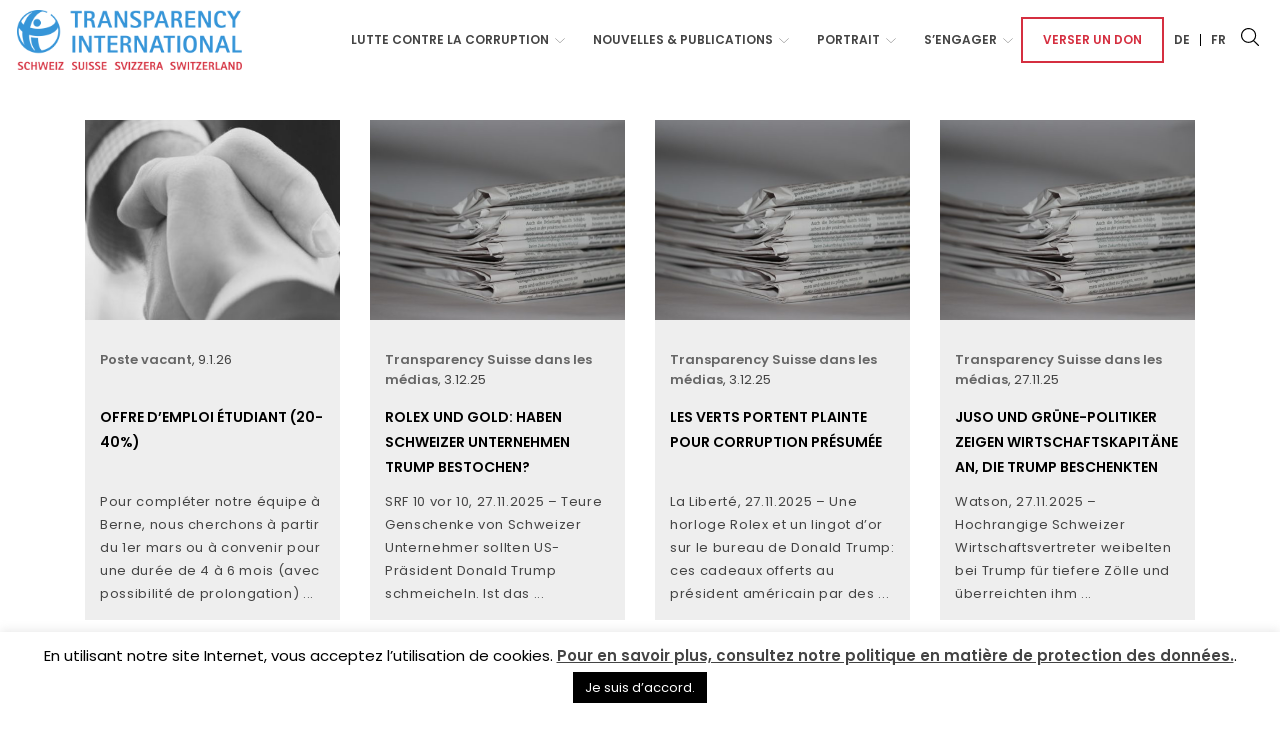

--- FILE ---
content_type: text/html; charset=UTF-8
request_url: https://transparency.ch/fr/2016/08/
body_size: 114587
content:

<!doctype html>

  <html class="no-js"  lang="fr-FR">

	<head>
		<meta charset="utf-8">
		
		<!-- Force IE to use the latest rendering engine available -->
		<meta http-equiv="X-UA-Compatible" content="IE=edge">

		<!-- Mobile Meta -->
		<meta name="viewport" content="width=device-width, initial-scale=1.0">
		<meta class="foundation-mq">
		
		<!-- Favicon -->
		<link rel="apple-touch-icon" sizes="180x180" href="https://transparency.ch/wp-content/themes/transparency/assets/images/apple-touch-icon.png">
		<link rel="icon" type="image/png" sizes="32x32" href="https://transparency.ch/wp-content/themes/transparency/assets/images/favicon-32x32.png">
		<link rel="icon" type="image/png" sizes="16x16" href="https://transparency.ch/wp-content/themes/transparency/assets/images/favicon-16x16.png">
		<link rel="manifest" href="https://transparency.ch/wp-content/themes/transparency/assets/images/site.webmanifest">
		<link rel="mask-icon" href="https://transparency.ch/wp-content/themes/transparency/assets/images/safari-pinned-tab.svg" color="#003350">
		<meta name="msapplication-TileColor" content="#2b5797">
		<meta name="theme-color" content="#ffffff">

		<meta name="description" content="" />
		<meta name="keywords" content="" />

		<link rel="pingback" href="https://transparency.ch/xmlrpc.php">

		<meta name='robots' content='noindex, follow' />
<link rel="alternate" hreflang="de" href="https://transparency.ch/2016/08/" />
<link rel="alternate" hreflang="fr" href="https://transparency.ch/fr/2016/08/" />
<link rel="alternate" hreflang="x-default" href="https://transparency.ch/2016/08/" />

	<!-- This site is optimized with the Yoast SEO plugin v23.5 - https://yoast.com/wordpress/plugins/seo/ -->
	<title>août 2016 - Transparency International Suisse</title>
	<meta property="og:locale" content="fr_FR" />
	<meta property="og:type" content="website" />
	<meta property="og:title" content="août 2016 - Transparency International Suisse" />
	<meta property="og:url" content="https://transparency.ch/fr/2016/08/" />
	<meta property="og:site_name" content="Transparency International Suisse" />
	<meta name="twitter:card" content="summary_large_image" />
	<script type="application/ld+json" class="yoast-schema-graph">{"@context":"https://schema.org","@graph":[{"@type":"CollectionPage","@id":"https://transparency.ch/fr/2016/08/","url":"https://transparency.ch/fr/2016/08/","name":"août 2016 - Transparency International Suisse","isPartOf":{"@id":"https://transparency.ch/#website"},"breadcrumb":{"@id":"https://transparency.ch/fr/2016/08/#breadcrumb"},"inLanguage":"fr-FR"},{"@type":"BreadcrumbList","@id":"https://transparency.ch/fr/2016/08/#breadcrumb","itemListElement":[{"@type":"ListItem","position":1,"name":"Home","item":"https://transparency.ch/fr/"},{"@type":"ListItem","position":2,"name":"Archives for août 2016"}]},{"@type":"WebSite","@id":"https://transparency.ch/#website","url":"https://transparency.ch/","name":"Transparency International Suisse","description":"Nous combattons la corruption en Suisse","potentialAction":[{"@type":"SearchAction","target":{"@type":"EntryPoint","urlTemplate":"https://transparency.ch/?s={search_term_string}"},"query-input":{"@type":"PropertyValueSpecification","valueRequired":true,"valueName":"search_term_string"}}],"inLanguage":"fr-FR"}]}</script>
	<!-- / Yoast SEO plugin. -->


<link rel="alternate" type="application/rss+xml" title="Transparency International Suisse &raquo; Flux" href="https://transparency.ch/fr/feed/" />
<link rel="alternate" type="application/rss+xml" title="Transparency International Suisse &raquo; Flux des commentaires" href="https://transparency.ch/fr/comments/feed/" />
<link rel='stylesheet' id='wp-block-library-css' href='https://transparency.ch/wp-includes/css/dist/block-library/style.min.css?ver=6.4.7' type='text/css' media='all' />
<style id='classic-theme-styles-inline-css' type='text/css'>
/*! This file is auto-generated */
.wp-block-button__link{color:#fff;background-color:#32373c;border-radius:9999px;box-shadow:none;text-decoration:none;padding:calc(.667em + 2px) calc(1.333em + 2px);font-size:1.125em}.wp-block-file__button{background:#32373c;color:#fff;text-decoration:none}
</style>
<style id='global-styles-inline-css' type='text/css'>
body{--wp--preset--gradient--vivid-cyan-blue-to-vivid-purple: linear-gradient(135deg,rgba(6,147,227,1) 0%,rgb(155,81,224) 100%);--wp--preset--gradient--light-green-cyan-to-vivid-green-cyan: linear-gradient(135deg,rgb(122,220,180) 0%,rgb(0,208,130) 100%);--wp--preset--gradient--luminous-vivid-amber-to-luminous-vivid-orange: linear-gradient(135deg,rgba(252,185,0,1) 0%,rgba(255,105,0,1) 100%);--wp--preset--gradient--luminous-vivid-orange-to-vivid-red: linear-gradient(135deg,rgba(255,105,0,1) 0%,rgb(207,46,46) 100%);--wp--preset--gradient--very-light-gray-to-cyan-bluish-gray: linear-gradient(135deg,rgb(238,238,238) 0%,rgb(169,184,195) 100%);--wp--preset--gradient--cool-to-warm-spectrum: linear-gradient(135deg,rgb(74,234,220) 0%,rgb(151,120,209) 20%,rgb(207,42,186) 40%,rgb(238,44,130) 60%,rgb(251,105,98) 80%,rgb(254,248,76) 100%);--wp--preset--gradient--blush-light-purple: linear-gradient(135deg,rgb(255,206,236) 0%,rgb(152,150,240) 100%);--wp--preset--gradient--blush-bordeaux: linear-gradient(135deg,rgb(254,205,165) 0%,rgb(254,45,45) 50%,rgb(107,0,62) 100%);--wp--preset--gradient--luminous-dusk: linear-gradient(135deg,rgb(255,203,112) 0%,rgb(199,81,192) 50%,rgb(65,88,208) 100%);--wp--preset--gradient--pale-ocean: linear-gradient(135deg,rgb(255,245,203) 0%,rgb(182,227,212) 50%,rgb(51,167,181) 100%);--wp--preset--gradient--electric-grass: linear-gradient(135deg,rgb(202,248,128) 0%,rgb(113,206,126) 100%);--wp--preset--gradient--midnight: linear-gradient(135deg,rgb(2,3,129) 0%,rgb(40,116,252) 100%);--wp--preset--font-size--small: 13px;--wp--preset--font-size--medium: 20px;--wp--preset--font-size--large: 36px;--wp--preset--font-size--x-large: 42px;--wp--preset--spacing--20: 0.44rem;--wp--preset--spacing--30: 0.67rem;--wp--preset--spacing--40: 1rem;--wp--preset--spacing--50: 1.5rem;--wp--preset--spacing--60: 2.25rem;--wp--preset--spacing--70: 3.38rem;--wp--preset--spacing--80: 5.06rem;--wp--preset--shadow--natural: 6px 6px 9px rgba(0, 0, 0, 0.2);--wp--preset--shadow--deep: 12px 12px 50px rgba(0, 0, 0, 0.4);--wp--preset--shadow--sharp: 6px 6px 0px rgba(0, 0, 0, 0.2);--wp--preset--shadow--outlined: 6px 6px 0px -3px rgba(255, 255, 255, 1), 6px 6px rgba(0, 0, 0, 1);--wp--preset--shadow--crisp: 6px 6px 0px rgba(0, 0, 0, 1);}:where(.is-layout-flex){gap: 0.5em;}:where(.is-layout-grid){gap: 0.5em;}body .is-layout-flow > .alignleft{float: left;margin-inline-start: 0;margin-inline-end: 2em;}body .is-layout-flow > .alignright{float: right;margin-inline-start: 2em;margin-inline-end: 0;}body .is-layout-flow > .aligncenter{margin-left: auto !important;margin-right: auto !important;}body .is-layout-constrained > .alignleft{float: left;margin-inline-start: 0;margin-inline-end: 2em;}body .is-layout-constrained > .alignright{float: right;margin-inline-start: 2em;margin-inline-end: 0;}body .is-layout-constrained > .aligncenter{margin-left: auto !important;margin-right: auto !important;}body .is-layout-constrained > :where(:not(.alignleft):not(.alignright):not(.alignfull)){max-width: var(--wp--style--global--content-size);margin-left: auto !important;margin-right: auto !important;}body .is-layout-constrained > .alignwide{max-width: var(--wp--style--global--wide-size);}body .is-layout-flex{display: flex;}body .is-layout-flex{flex-wrap: wrap;align-items: center;}body .is-layout-flex > *{margin: 0;}body .is-layout-grid{display: grid;}body .is-layout-grid > *{margin: 0;}:where(.wp-block-columns.is-layout-flex){gap: 2em;}:where(.wp-block-columns.is-layout-grid){gap: 2em;}:where(.wp-block-post-template.is-layout-flex){gap: 1.25em;}:where(.wp-block-post-template.is-layout-grid){gap: 1.25em;}.has-vivid-cyan-blue-to-vivid-purple-gradient-background{background: var(--wp--preset--gradient--vivid-cyan-blue-to-vivid-purple) !important;}.has-light-green-cyan-to-vivid-green-cyan-gradient-background{background: var(--wp--preset--gradient--light-green-cyan-to-vivid-green-cyan) !important;}.has-luminous-vivid-amber-to-luminous-vivid-orange-gradient-background{background: var(--wp--preset--gradient--luminous-vivid-amber-to-luminous-vivid-orange) !important;}.has-luminous-vivid-orange-to-vivid-red-gradient-background{background: var(--wp--preset--gradient--luminous-vivid-orange-to-vivid-red) !important;}.has-very-light-gray-to-cyan-bluish-gray-gradient-background{background: var(--wp--preset--gradient--very-light-gray-to-cyan-bluish-gray) !important;}.has-cool-to-warm-spectrum-gradient-background{background: var(--wp--preset--gradient--cool-to-warm-spectrum) !important;}.has-blush-light-purple-gradient-background{background: var(--wp--preset--gradient--blush-light-purple) !important;}.has-blush-bordeaux-gradient-background{background: var(--wp--preset--gradient--blush-bordeaux) !important;}.has-luminous-dusk-gradient-background{background: var(--wp--preset--gradient--luminous-dusk) !important;}.has-pale-ocean-gradient-background{background: var(--wp--preset--gradient--pale-ocean) !important;}.has-electric-grass-gradient-background{background: var(--wp--preset--gradient--electric-grass) !important;}.has-midnight-gradient-background{background: var(--wp--preset--gradient--midnight) !important;}.has-small-font-size{font-size: var(--wp--preset--font-size--small) !important;}.has-medium-font-size{font-size: var(--wp--preset--font-size--medium) !important;}.has-large-font-size{font-size: var(--wp--preset--font-size--large) !important;}.has-x-large-font-size{font-size: var(--wp--preset--font-size--x-large) !important;}
.wp-block-navigation a:where(:not(.wp-element-button)){color: inherit;}
:where(.wp-block-post-template.is-layout-flex){gap: 1.25em;}:where(.wp-block-post-template.is-layout-grid){gap: 1.25em;}
:where(.wp-block-columns.is-layout-flex){gap: 2em;}:where(.wp-block-columns.is-layout-grid){gap: 2em;}
.wp-block-pullquote{font-size: 1.5em;line-height: 1.6;}
</style>
<link rel='stylesheet' id='contact-form-7-css' href='https://transparency.ch/wp-content/plugins/contact-form-7/includes/css/styles.css?ver=5.9.8' type='text/css' media='all' />
<link rel='stylesheet' id='cookie-law-info-css' href='https://transparency.ch/wp-content/plugins/cookie-law-info/legacy/public/css/cookie-law-info-public.css?ver=3.3.9.1' type='text/css' media='all' />
<link rel='stylesheet' id='cookie-law-info-gdpr-css' href='https://transparency.ch/wp-content/plugins/cookie-law-info/legacy/public/css/cookie-law-info-gdpr.css?ver=3.3.9.1' type='text/css' media='all' />
<link rel='stylesheet' id='ctf_styles-css' href='https://transparency.ch/wp-content/plugins/custom-twitter-feeds/css/ctf-styles.min.css?ver=2.3.1' type='text/css' media='all' />
<link rel='stylesheet' id='formcraft-common-css' href='https://transparency.ch/wp-content/plugins/formcraft3/dist/formcraft-common.css?ver=3.5.4' type='text/css' media='all' />
<link rel='stylesheet' id='formcraft-form-css' href='https://transparency.ch/wp-content/plugins/formcraft3/dist/form.css?ver=3.5.4' type='text/css' media='all' />
<link rel='stylesheet' id='searchandfilter-css' href='https://transparency.ch/wp-content/plugins/search-filter/style.css?ver=1' type='text/css' media='all' />
<link rel='stylesheet' id='wpml-legacy-horizontal-list-0-css' href='https://transparency.ch/wp-content/plugins/sitepress-multilingual-cms/templates/language-switchers/legacy-list-horizontal/style.min.css?ver=1' type='text/css' media='all' />
<link rel='stylesheet' id='wpml-menu-item-0-css' href='https://transparency.ch/wp-content/plugins/sitepress-multilingual-cms/templates/language-switchers/menu-item/style.min.css?ver=1' type='text/css' media='all' />
<link rel='stylesheet' id='foundation-css-css' href='https://transparency.ch/wp-content/themes/transparency/foundation-sites/dist/css/foundation.min.css?ver=6.4.1' type='text/css' media='all' />
<link rel='stylesheet' id='icons-css' href='https://transparency.ch/wp-content/themes/transparency/assets/styles/icofont.min.css?ver=1574691024' type='text/css' media='all' />
<link rel='stylesheet' id='site-css-css' href='https://transparency.ch/wp-content/themes/transparency/assets/styles/style.css?ver=1574691024' type='text/css' media='all' />
<script type="text/javascript" src="https://transparency.ch/wp-includes/js/jquery/jquery.min.js?ver=3.7.1" id="jquery-core-js"></script>
<script type="text/javascript" src="https://transparency.ch/wp-includes/js/jquery/jquery-migrate.min.js?ver=3.4.1" id="jquery-migrate-js"></script>
<script type="text/javascript" id="cookie-law-info-js-extra">
/* <![CDATA[ */
var Cli_Data = {"nn_cookie_ids":[],"cookielist":[],"non_necessary_cookies":[],"ccpaEnabled":"","ccpaRegionBased":"","ccpaBarEnabled":"","strictlyEnabled":["necessary","obligatoire"],"ccpaType":"gdpr","js_blocking":"","custom_integration":"","triggerDomRefresh":"","secure_cookies":""};
var cli_cookiebar_settings = {"animate_speed_hide":"500","animate_speed_show":"500","background":"#FFF","border":"#b1a6a6c2","border_on":"","button_1_button_colour":"#000","button_1_button_hover":"#000000","button_1_link_colour":"#fff","button_1_as_button":"1","button_1_new_win":"","button_2_button_colour":"#333","button_2_button_hover":"#292929","button_2_link_colour":"#444","button_2_as_button":"","button_2_hidebar":"","button_3_button_colour":"#000","button_3_button_hover":"#000000","button_3_link_colour":"#fff","button_3_as_button":"1","button_3_new_win":"","button_4_button_colour":"#000","button_4_button_hover":"#000000","button_4_link_colour":"#62a329","button_4_as_button":"","button_7_button_colour":"#61a229","button_7_button_hover":"#4e8221","button_7_link_colour":"#fff","button_7_as_button":"1","button_7_new_win":"","font_family":"inherit","header_fix":"","notify_animate_hide":"1","notify_animate_show":"","notify_div_id":"#cookie-law-info-bar","notify_position_horizontal":"right","notify_position_vertical":"bottom","scroll_close":"","scroll_close_reload":"","accept_close_reload":"","reject_close_reload":"","showagain_tab":"","showagain_background":"#fff","showagain_border":"#000","showagain_div_id":"#cookie-law-info-again","showagain_x_position":"100px","text":"#000","show_once_yn":"","show_once":"10000","logging_on":"","as_popup":"","popup_overlay":"1","bar_heading_text":"","cookie_bar_as":"banner","popup_showagain_position":"bottom-right","widget_position":"left"};
var log_object = {"ajax_url":"https:\/\/transparency.ch\/wp-admin\/admin-ajax.php"};
/* ]]> */
</script>
<script type="text/javascript" src="https://transparency.ch/wp-content/plugins/cookie-law-info/legacy/public/js/cookie-law-info-public.js?ver=3.3.9.1" id="cookie-law-info-js"></script>
<script type="text/javascript" src="https://transparency.ch/wp-content/themes/transparency/assets/scripts/clamp.min.js?ver=1574351912" id="clamp-js"></script>
<link rel="https://api.w.org/" href="https://transparency.ch/fr/wp-json/" /><meta name="generator" content="WPML ver:4.8.6 stt:4,3;" />
		
		<!-- Google tag (gtag.js) -->	
		<script async src=https://www.googletagmanager.com/gtag/js?id=G-V2GH12JSJ4></script>
		<script>
			window.dataLayer = window.dataLayer || [];
			function gtag(){dataLayer.push(arguments);}
			gtag('js', new Date());
			gtag('config', 'G-V2GH12JSJ4');
		</script>
		


	</head>
			
	<body class="archive date">

		<div class="off-canvas-wrapper">
			
			<!-- Load off-canvas container. Feel free to remove if not using. -->			
			
<div class="off-canvas position-left" id="off-canvas" data-off-canvas>
		<ul id="offcanvas-nav" class="vertical menu "><li id="menu-item-1046" class="menu-item menu-item-type-post_type menu-item-object-page menu-item-has-children menu-item-1046"><a href="https://transparency.ch/fr/prevention-et-lutte-contre-la-corruption/">Lutte contre la corruption</a>
<ul class="sub-menu">
	<li id="menu-item-5836" class="menu-item menu-item-type-post_type menu-item-object-page menu-item-5836"><a href="https://transparency.ch/fr/prevention-et-lutte-contre-la-corruption/">Aperçu</a></li>
	<li id="menu-item-2127" class="menu-item menu-item-type-post_type menu-item-object-page menu-item-2127"><a href="https://transparency.ch/fr/corruption-en-general/">Corruption en général</a></li>
	<li id="menu-item-7300" class="menu-item menu-item-type-post_type menu-item-object-page menu-item-7300"><a href="https://transparency.ch/fr/droit-penal-de-la-corruption/">Droit pénal de la corruption</a></li>
	<li id="menu-item-1048" class="menu-item menu-item-type-post_type menu-item-object-page menu-item-1048"><a href="https://transparency.ch/fr/flux-financiers-illegaux-et-blanchiment-dargent/">Flux financiers illégaux et blanchiment d’argent</a></li>
	<li id="menu-item-1049" class="menu-item menu-item-type-post_type menu-item-object-page menu-item-1049"><a href="https://transparency.ch/fr/financement-de-la-vie-politique-et-lobbying/">Financement de la vie politique et lobbying</a></li>
	<li id="menu-item-1051" class="menu-item menu-item-type-post_type menu-item-object-page menu-item-1051"><a href="https://transparency.ch/fr/marches-publics/">Marchés publics</a></li>
	<li id="menu-item-1047" class="menu-item menu-item-type-post_type menu-item-object-page menu-item-1047"><a href="https://transparency.ch/fr/secteur-prive/">Secteur privé</a></li>
	<li id="menu-item-1050" class="menu-item menu-item-type-post_type menu-item-object-page menu-item-1050"><a href="https://transparency.ch/fr/alerte-ethique/">Alerte éthique</a></li>
	<li id="menu-item-7299" class="menu-item menu-item-type-post_type menu-item-object-page menu-item-7299"><a href="https://transparency.ch/fr/autres-themes/">Autres thèmes</a></li>
</ul>
</li>
<li id="menu-item-1056" class="menu-item menu-item-type-post_type menu-item-object-page menu-item-has-children menu-item-1056"><a href="https://transparency.ch/fr/nouvelles-publications/">NOUVELLES &#038; PUBLICATIONS</a>
<ul class="sub-menu">
	<li id="menu-item-5968" class="menu-item menu-item-type-custom menu-item-object-custom menu-item-5968"><a href="/fr/nouvelles-publications/#indices-de-corruption">Indices de Corruption</a></li>
	<li id="menu-item-5969" class="menu-item menu-item-type-custom menu-item-object-custom menu-item-5969"><a href="/fr/nouvelles-publications/#publications">Publications</a></li>
	<li id="menu-item-7425" class="menu-item menu-item-type-custom menu-item-object-custom menu-item-7425"><a href="/fr/nouvelles-publications/#guides-et-manuels">Guides &#038; manuels</a></li>
	<li id="menu-item-5970" class="menu-item menu-item-type-custom menu-item-object-custom menu-item-5970"><a href="/fr/nouvelles-publications/#procedures-de-consultation-prises-de-position">Procédures de consultation &#038; prises de position</a></li>
	<li id="menu-item-5971" class="menu-item menu-item-type-custom menu-item-object-custom menu-item-5971"><a href="/fr/nouvelles-publications/#communiques-de-presse">Communiqués de presse</a></li>
	<li id="menu-item-5972" class="menu-item menu-item-type-custom menu-item-object-custom menu-item-5972"><a href="/fr/nouvelles-publications/#transparency-suisse-dans-les-medias">Transparency Suisse dans les médias</a></li>
	<li id="menu-item-6004" class="menu-item menu-item-type-custom menu-item-object-custom menu-item-6004"><a href="/fr/nouvelles-publications/#tinsight">Newsletter</a></li>
	<li id="menu-item-6000" class="menu-item menu-item-type-custom menu-item-object-custom menu-item-6000"><a href="/fr/nouvelles-publications/#archives">Archives</a></li>
	<li id="menu-item-6001" class="menu-item menu-item-type-custom menu-item-object-custom menu-item-6001"><a href="/fr/nouvelles-publications/#mediacontact">Contact pour les médias</a></li>
	<li id="menu-item-4100" class="menu-item menu-item-type-custom menu-item-object-custom menu-item-4100"><a href="https://transparency.ch/wp-content/uploads/2021/06/Press_Kit_TICH_2020.7z">Press Kit</a></li>
</ul>
</li>
<li id="menu-item-1045" class="menu-item menu-item-type-post_type menu-item-object-page menu-item-has-children menu-item-1045"><a href="https://transparency.ch/fr/portrait/">Portrait</a>
<ul class="sub-menu">
	<li id="menu-item-5879" class="menu-item menu-item-type-custom menu-item-object-custom menu-item-5879"><a href="/fr/portrait/#Vision">Vision &#038; activités</a></li>
	<li id="menu-item-5880" class="menu-item menu-item-type-custom menu-item-object-custom menu-item-5880"><a href="/fr/portrait/#grundlagen">Documents de base</a></li>
	<li id="menu-item-5881" class="menu-item menu-item-type-custom menu-item-object-custom menu-item-5881"><a href="/fr/portrait/#organe">Organes</a></li>
	<li id="menu-item-5927" class="menu-item menu-item-type-custom menu-item-object-custom menu-item-5927"><a href="#dienstleistungen">Nos services</a></li>
	<li id="menu-item-5882" class="menu-item menu-item-type-custom menu-item-object-custom menu-item-5882"><a href="/fr/portrait/#global">Présence mondiale</a></li>
	<li id="menu-item-6990" class="menu-item menu-item-type-custom menu-item-object-custom menu-item-6990"><a href="https://transparency.ch/fr/portrait/#Postes">Postes vacants</a></li>
	<li id="menu-item-5883" class="menu-item menu-item-type-custom menu-item-object-custom menu-item-5883"><a href="/fr/portrait/#kontakt">Contact</a></li>
</ul>
</li>
<li id="menu-item-1057" class="menu-item menu-item-type-post_type menu-item-object-page menu-item-has-children menu-item-1057"><a href="https://transparency.ch/fr/engagement/">S’engager</a>
<ul class="sub-menu">
	<li id="menu-item-5892" class="menu-item menu-item-type-custom menu-item-object-custom menu-item-5892"><a href="/fr/engagement/#mitglied_werden">Devenir membre</a></li>
	<li id="menu-item-5893" class="menu-item menu-item-type-custom menu-item-object-custom menu-item-5893"><a href="/fr/engagement/#partner_werden">Devenir partenaire</a></li>
	<li id="menu-item-5894" class="menu-item menu-item-type-custom menu-item-object-custom menu-item-5894"><a href="/fr/engagement/#spenden">Verser un don</a></li>
	<li id="menu-item-5895" class="menu-item menu-item-type-custom menu-item-object-custom menu-item-5895"><a href="/fr/engagement/#informiert_bleiben">Rester au courant de l’actualité</a></li>
	<li id="menu-item-5896" class="menu-item menu-item-type-custom menu-item-object-custom menu-item-5896"><a href="/fr/contact/">Contact</a></li>
</ul>
</li>
<li id="menu-item-1058" class="spende menu-item menu-item-type-post_type menu-item-object-page menu-item-1058"><a href="https://transparency.ch/fr/verser-un-don/">Verser un don</a></li>
<li id="menu-item-wpml-ls-2-de" class="menu-item wpml-ls-slot-2 wpml-ls-item wpml-ls-item-de wpml-ls-menu-item wpml-ls-first-item menu-item-type-wpml_ls_menu_item menu-item-object-wpml_ls_menu_item menu-item-wpml-ls-2-de"><a title="Passer à De" href="https://transparency.ch/2016/08/" aria-label="Passer à De" role="menuitem"><span class="wpml-ls-display">De</span></a></li>
<li id="menu-item-wpml-ls-2-fr" class="menu-item wpml-ls-slot-2 wpml-ls-item wpml-ls-item-fr wpml-ls-current-language wpml-ls-menu-item wpml-ls-last-item menu-item-type-wpml_ls_menu_item menu-item-object-wpml_ls_menu_item menu-item-wpml-ls-2-fr"><a href="https://transparency.ch/fr/2016/08/" role="menuitem"><span class="wpml-ls-display">Fr</span></a></li>
<li class="menu-item menu-item-search">
<form role="search" method="get" class="search-form" action="https://transparency.ch/fr/">
	<label>
		<input type="search" class="search-field" placeholder="Suchbegriff" value="" name="s" title="Search for:" />
	</label>
	<button type="submit" class="search-submit"><i class="icofont-search-1"></i></button>
</form></li></ul>
	
</div>
			
			<div class="off-canvas-content" data-off-canvas-content>
				
				<header class="header" role="banner">
					 <div class="headerWrap">
	<div class="top-bar" id="top-bar-menu">
		<div class="top-bar-left float-left">
			<div class="logo">
				<a href="https://transparency.ch/fr/"><img src="https://transparency.ch/wp-content/themes/transparency/assets/images/logo.png" /></a>
			</div>
		</div>
		<div class="top-bar-right show-for-large">
			<ul id="main-nav" class="medium-horizontal menu" data-responsive-menu="accordion medium-dropdown"><li class="menu-item menu-item-type-post_type menu-item-object-page menu-item-has-children menu-item-1046"><a href="https://transparency.ch/fr/prevention-et-lutte-contre-la-corruption/">Lutte contre la corruption</a>
<ul class="menu">
	<li class="menu-item menu-item-type-post_type menu-item-object-page menu-item-5836"><a href="https://transparency.ch/fr/prevention-et-lutte-contre-la-corruption/">Aperçu</a></li>
	<li class="menu-item menu-item-type-post_type menu-item-object-page menu-item-2127"><a href="https://transparency.ch/fr/corruption-en-general/">Corruption en général</a></li>
	<li class="menu-item menu-item-type-post_type menu-item-object-page menu-item-7300"><a href="https://transparency.ch/fr/droit-penal-de-la-corruption/">Droit pénal de la corruption</a></li>
	<li class="menu-item menu-item-type-post_type menu-item-object-page menu-item-1048"><a href="https://transparency.ch/fr/flux-financiers-illegaux-et-blanchiment-dargent/">Flux financiers illégaux et blanchiment d’argent</a></li>
	<li class="menu-item menu-item-type-post_type menu-item-object-page menu-item-1049"><a href="https://transparency.ch/fr/financement-de-la-vie-politique-et-lobbying/">Financement de la vie politique et lobbying</a></li>
	<li class="menu-item menu-item-type-post_type menu-item-object-page menu-item-1051"><a href="https://transparency.ch/fr/marches-publics/">Marchés publics</a></li>
	<li class="menu-item menu-item-type-post_type menu-item-object-page menu-item-1047"><a href="https://transparency.ch/fr/secteur-prive/">Secteur privé</a></li>
	<li class="menu-item menu-item-type-post_type menu-item-object-page menu-item-1050"><a href="https://transparency.ch/fr/alerte-ethique/">Alerte éthique</a></li>
	<li class="menu-item menu-item-type-post_type menu-item-object-page menu-item-7299"><a href="https://transparency.ch/fr/autres-themes/">Autres thèmes</a></li>
</ul>
</li>
<li class="menu-item menu-item-type-post_type menu-item-object-page menu-item-has-children menu-item-1056"><a href="https://transparency.ch/fr/nouvelles-publications/">NOUVELLES &#038; PUBLICATIONS</a>
<ul class="menu">
	<li class="menu-item menu-item-type-custom menu-item-object-custom menu-item-5968"><a href="/fr/nouvelles-publications/#indices-de-corruption">Indices de Corruption</a></li>
	<li class="menu-item menu-item-type-custom menu-item-object-custom menu-item-5969"><a href="/fr/nouvelles-publications/#publications">Publications</a></li>
	<li class="menu-item menu-item-type-custom menu-item-object-custom menu-item-7425"><a href="/fr/nouvelles-publications/#guides-et-manuels">Guides &#038; manuels</a></li>
	<li class="menu-item menu-item-type-custom menu-item-object-custom menu-item-5970"><a href="/fr/nouvelles-publications/#procedures-de-consultation-prises-de-position">Procédures de consultation &#038; prises de position</a></li>
	<li class="menu-item menu-item-type-custom menu-item-object-custom menu-item-5971"><a href="/fr/nouvelles-publications/#communiques-de-presse">Communiqués de presse</a></li>
	<li class="menu-item menu-item-type-custom menu-item-object-custom menu-item-5972"><a href="/fr/nouvelles-publications/#transparency-suisse-dans-les-medias">Transparency Suisse dans les médias</a></li>
	<li class="menu-item menu-item-type-custom menu-item-object-custom menu-item-6004"><a href="/fr/nouvelles-publications/#tinsight">Newsletter</a></li>
	<li class="menu-item menu-item-type-custom menu-item-object-custom menu-item-6000"><a href="/fr/nouvelles-publications/#archives">Archives</a></li>
	<li class="menu-item menu-item-type-custom menu-item-object-custom menu-item-6001"><a href="/fr/nouvelles-publications/#mediacontact">Contact pour les médias</a></li>
	<li class="menu-item menu-item-type-custom menu-item-object-custom menu-item-4100"><a href="https://transparency.ch/wp-content/uploads/2021/06/Press_Kit_TICH_2020.7z">Press Kit</a></li>
</ul>
</li>
<li class="menu-item menu-item-type-post_type menu-item-object-page menu-item-has-children menu-item-1045"><a href="https://transparency.ch/fr/portrait/">Portrait</a>
<ul class="menu">
	<li class="menu-item menu-item-type-custom menu-item-object-custom menu-item-5879"><a href="/fr/portrait/#Vision">Vision &#038; activités</a></li>
	<li class="menu-item menu-item-type-custom menu-item-object-custom menu-item-5880"><a href="/fr/portrait/#grundlagen">Documents de base</a></li>
	<li class="menu-item menu-item-type-custom menu-item-object-custom menu-item-5881"><a href="/fr/portrait/#organe">Organes</a></li>
	<li class="menu-item menu-item-type-custom menu-item-object-custom menu-item-5927"><a href="#dienstleistungen">Nos services</a></li>
	<li class="menu-item menu-item-type-custom menu-item-object-custom menu-item-5882"><a href="/fr/portrait/#global">Présence mondiale</a></li>
	<li class="menu-item menu-item-type-custom menu-item-object-custom menu-item-6990"><a href="https://transparency.ch/fr/portrait/#Postes">Postes vacants</a></li>
	<li class="menu-item menu-item-type-custom menu-item-object-custom menu-item-5883"><a href="/fr/portrait/#kontakt">Contact</a></li>
</ul>
</li>
<li class="menu-item menu-item-type-post_type menu-item-object-page menu-item-has-children menu-item-1057"><a href="https://transparency.ch/fr/engagement/">S’engager</a>
<ul class="menu">
	<li class="menu-item menu-item-type-custom menu-item-object-custom menu-item-5892"><a href="/fr/engagement/#mitglied_werden">Devenir membre</a></li>
	<li class="menu-item menu-item-type-custom menu-item-object-custom menu-item-5893"><a href="/fr/engagement/#partner_werden">Devenir partenaire</a></li>
	<li class="menu-item menu-item-type-custom menu-item-object-custom menu-item-5894"><a href="/fr/engagement/#spenden">Verser un don</a></li>
	<li class="menu-item menu-item-type-custom menu-item-object-custom menu-item-5895"><a href="/fr/engagement/#informiert_bleiben">Rester au courant de l’actualité</a></li>
	<li class="menu-item menu-item-type-custom menu-item-object-custom menu-item-5896"><a href="/fr/contact/">Contact</a></li>
</ul>
</li>
<li class="spende menu-item menu-item-type-post_type menu-item-object-page menu-item-1058"><a href="https://transparency.ch/fr/verser-un-don/">Verser un don</a></li>
<li class="menu-item wpml-ls-slot-2 wpml-ls-item wpml-ls-item-de wpml-ls-menu-item wpml-ls-first-item menu-item-type-wpml_ls_menu_item menu-item-object-wpml_ls_menu_item menu-item-wpml-ls-2-de"><a title="Passer à De" href="https://transparency.ch/2016/08/" aria-label="Passer à De" role="menuitem"><span class="wpml-ls-display">De</span></a></li>
<li class="menu-item wpml-ls-slot-2 wpml-ls-item wpml-ls-item-fr wpml-ls-current-language wpml-ls-menu-item wpml-ls-last-item menu-item-type-wpml_ls_menu_item menu-item-object-wpml_ls_menu_item menu-item-wpml-ls-2-fr"><a href="https://transparency.ch/fr/2016/08/" role="menuitem"><span class="wpml-ls-display">Fr</span></a></li>
<li class="menu-item menu-item-search">
<form role="search" method="get" class="search-form" action="https://transparency.ch/fr/">
	<label>
		<input type="search" class="search-field" placeholder="Suchbegriff" value="" name="s" title="Search for:" />
	</label>
	<button type="submit" class="search-submit"><i class="icofont-search-1"></i></button>
</form></li></ul>	
		</div>
		<div class="mobileTrigger hide-for-large">
				<button class="menu-icon" type="button" data-toggle="off-canvas"></button>
		</div>
	</div>
</div>	 	
				</header> <!-- end .header -->			
<div class="content">
	<div class="grid-container">
		<div class="inner-content grid-x grid-margin-x grid-padding-x">
	    <main class="main small-12 medium-12 large-12 cell" role="main">
				<h1></h1>
	    	<div class="grid-x grid-margin-x small-up-1 medium-up-2 large-up-4 postTeaser">
			    							<div class="cell bgGrau">
								<div class="postImg">
																	<a href="https://transparency.ch/fr/offre-demploi-etudiant-20-40/" title="Offre d&#8217;emploi étudiant (20-40%)" style="background-image: url(https://transparency.ch/wp-content/uploads/2022/09/schwarzweiss-scaled-e1663857572259-1024x321.jpg)"></a>
								</div>
								<div class="postContent">
									<div class="byline"><a href="https://transparency.ch/fr/category/poste-vacant/" rel="category tag">Poste vacant</a><span class="date">, 9.1.26</span></div>
									<h4><a href="https://transparency.ch/fr/offre-demploi-etudiant-20-40/" rel="bookmark" title="Offre d&#8217;emploi étudiant (20-40%)">Offre d&#8217;emploi étudiant (20-40%)</a></h4>
									<div class="postExcerpt"><p>Pour compléter notre équipe à Berne, nous cherchons à partir du 1er mars ou à convenir pour une durée de 4 à 6 mois (avec possibilité de prolongation) un ou une auxiliaire administratif-ve et de recherche (emploi étudiant à 20-40%). Aller à l’offre d’emploi</p>
</div>
								</div>
							  
							</div>
														<div class="cell bgGrau">
								<div class="postImg">
																	<a href="https://transparency.ch/fr/rolex-und-gold-haben-schweizer-unternehmen-trump-bestochen/" title="Rolex und Gold: Haben Schweizer Unternehmen Trump bestochen?" style="background-image: url(https://transparency.ch/wp-content/themes/transparency/assets/images/noImage.jpg)"></a>
								</div>
								<div class="postContent">
									<div class="byline"><a href="https://transparency.ch/fr/category/transparency-suisse-dans-les-medias/" rel="category tag">Transparency Suisse dans les médias</a><span class="date">, 3.12.25</span></div>
									<h4><a href="https://transparency.ch/fr/rolex-und-gold-haben-schweizer-unternehmen-trump-bestochen/" rel="bookmark" title="Rolex und Gold: Haben Schweizer Unternehmen Trump bestochen?">Rolex und Gold: Haben Schweizer Unternehmen Trump bestochen?</a></h4>
									<div class="postExcerpt"><p>SRF 10 vor 10, 27.11.2025 – Teure Genschenke von Schweizer Unternehmer sollten US-Präsident Donald Trump schmeicheln. Ist das Vorgehen rechtmässig? Zwei grüne Nationalräte haben Strafanzeige wegen Bestechung fremder Amtsträger eingereicht. Urs Thalmann, Geschäftsführer von Transparency Schweiz, ordnet ein.</p>
</div>
								</div>
							  
							</div>
														<div class="cell bgGrau">
								<div class="postImg">
																	<a href="https://transparency.ch/fr/les-verts-portent-plainte-pour-corruption-presumee/" title="Les Verts portent plainte pour corruption présumée" style="background-image: url(https://transparency.ch/wp-content/themes/transparency/assets/images/noImage.jpg)"></a>
								</div>
								<div class="postContent">
									<div class="byline"><a href="https://transparency.ch/fr/category/transparency-suisse-dans-les-medias/" rel="category tag">Transparency Suisse dans les médias</a><span class="date">, 3.12.25</span></div>
									<h4><a href="https://transparency.ch/fr/les-verts-portent-plainte-pour-corruption-presumee/" rel="bookmark" title="Les Verts portent plainte pour corruption présumée">Les Verts portent plainte pour corruption présumée</a></h4>
									<div class="postExcerpt"><p>La Liberté, 27.11.2025 – Une horloge Rolex et un lingot d’or sur le bureau de Donald Trump: ces cadeaux offerts au président américain par des patrons helvétiques relèvent-ils du simple geste de courtoisie ou d’un acte illégal? Les Verts ont déposé une dénonciation pénale pour corruption présumée. Légaux ou pas, ces cadeaux luxueux restent un<a class="excerpt-read-more" href="https://transparency.ch/fr/les-verts-portent-plainte-pour-corruption-presumee/" title="ReadLes Verts portent plainte pour corruption présumée">&#8230; Read more &raquo;</a></p>
</div>
								</div>
							  
							</div>
														<div class="cell bgGrau">
								<div class="postImg">
																	<a href="https://transparency.ch/fr/juso-und-gruene-politiker-zeigen-wirtschaftskapitaene-an-die-trump-beschenkten/" title="Juso und Grüne-Politiker zeigen Wirtschaftskapitäne an, die Trump beschenkten" style="background-image: url(https://transparency.ch/wp-content/themes/transparency/assets/images/noImage.jpg)"></a>
								</div>
								<div class="postContent">
									<div class="byline"><a href="https://transparency.ch/fr/category/transparency-suisse-dans-les-medias/" rel="category tag">Transparency Suisse dans les médias</a><span class="date">, 27.11.25</span></div>
									<h4><a href="https://transparency.ch/fr/juso-und-gruene-politiker-zeigen-wirtschaftskapitaene-an-die-trump-beschenkten/" rel="bookmark" title="Juso und Grüne-Politiker zeigen Wirtschaftskapitäne an, die Trump beschenkten">Juso und Grüne-Politiker zeigen Wirtschaftskapitäne an, die Trump beschenkten</a></h4>
									<div class="postExcerpt"><p>Watson, 27.11.2025 – Hochrangige Schweizer Wirtschaftsvertreter weibelten bei Trump für tiefere Zölle und überreichten ihm Geschenke. Jetzt haben sowohl die Juso als auch Grüne-Politiker Anzeige wegen mutmasslicher Bestechung erstattet. Für Transparency Schweiz könnte eine Anzeige dazu beitragen, Justiz und Öffentlichkeit auf problematisches Verhalten aufmerksam zu machen.</p>
</div>
								</div>
							  
							</div>
														<div class="cell bgGrau">
								<div class="postImg">
																	<a href="https://transparency.ch/fr/eine-rolex-und-ein-goldbarren-auf-dem-schreibtisch-von-trump/" title="Eine Rolex und ein Goldbarren auf dem Schreibtisch von Trump" style="background-image: url(https://transparency.ch/wp-content/themes/transparency/assets/images/noImage.jpg)"></a>
								</div>
								<div class="postContent">
									<div class="byline"><a href="https://transparency.ch/fr/category/transparency-suisse-dans-les-medias/" rel="category tag">Transparency Suisse dans les médias</a><span class="date">, 26.11.25</span></div>
									<h4><a href="https://transparency.ch/fr/eine-rolex-und-ein-goldbarren-auf-dem-schreibtisch-von-trump/" rel="bookmark" title="Eine Rolex und ein Goldbarren auf dem Schreibtisch von Trump">Eine Rolex und ein Goldbarren auf dem Schreibtisch von Trump</a></h4>
									<div class="postExcerpt"><p>SRF 4×4 Podcast, 18.11.2025 – Eine Rolex und ein Goldbarren auf dem Schreibtisch von Donald Trump – das Bild aus dem Oval Office geht um die Welt. Sind diese Geschenke von Schweizer Wirtschaftsvertretern noch Beziehungspflege oder schon Bestechung? Urs Thalmann, Geschäftsführer von Transparency International Schweiz, sieht einen heiklen Fall.</p>
</div>
								</div>
							  
							</div>
														<div class="cell bgGrau">
								<div class="postImg">
																	<a href="https://transparency.ch/fr/so-unterschiedlich-aeussern-sich-parmelin-und-keller-sutter-zum-zoll-deal/" title="So unterschiedlich äussern sich Parmelin und Keller-Sutter zum Zoll-Deal" style="background-image: url(https://transparency.ch/wp-content/themes/transparency/assets/images/noImage.jpg)"></a>
								</div>
								<div class="postContent">
									<div class="byline"><a href="https://transparency.ch/fr/category/transparency-suisse-dans-les-medias/" rel="category tag">Transparency Suisse dans les médias</a><span class="date">, 25.11.25</span></div>
									<h4><a href="https://transparency.ch/fr/so-unterschiedlich-aeussern-sich-parmelin-und-keller-sutter-zum-zoll-deal/" rel="bookmark" title="So unterschiedlich äussern sich Parmelin und Keller-Sutter zum Zoll-Deal">So unterschiedlich äussern sich Parmelin und Keller-Sutter zum Zoll-Deal</a></h4>
									<div class="postExcerpt"><p>SonntagsBlick, 23.11.2025 – Letzte Woche präsentierte Wirtschaftsminister Guy Parmelin den Deal, den er mit dem US-Handelsbeauftragten Jamieson Greer ausgehandelt hatte. Unterdessen prüfen verschiedene Parteien und Nichtregierungsorganisationen, ob der Besuch von Schweizer Wirtschaftsführern im Weissen Haus mit Rolex- und Goldbarrengeschenk strafbar sein könnte. Die Anti-Korruptions-NGO Transparency International Schweiz hingegen will nicht aktiv werden: «Eine Anzeige könnte<a class="excerpt-read-more" href="https://transparency.ch/fr/so-unterschiedlich-aeussern-sich-parmelin-und-keller-sutter-zum-zoll-deal/" title="ReadSo unterschiedlich äussern sich Parmelin und Keller-Sutter zum Zoll-Deal">&#8230; Read more &raquo;</a></p>
</div>
								</div>
							  
							</div>
														<div class="cell bgGrau">
								<div class="postImg">
																	<a href="https://transparency.ch/fr/une-diplomatie-du-lingot-pour-amadouer-donald-trump/" title="Une „diplomatie du lingot“ pour amadouer Donald Trump ?" style="background-image: url(https://transparency.ch/wp-content/themes/transparency/assets/images/noImage.jpg)"></a>
								</div>
								<div class="postContent">
									<div class="byline"><a href="https://transparency.ch/fr/category/transparency-suisse-dans-les-medias/" rel="category tag">Transparency Suisse dans les médias</a><span class="date">, 25.11.25</span></div>
									<h4><a href="https://transparency.ch/fr/une-diplomatie-du-lingot-pour-amadouer-donald-trump/" rel="bookmark" title="Une „diplomatie du lingot“ pour amadouer Donald Trump ?">Une „diplomatie du lingot“ pour amadouer Donald Trump ?</a></h4>
									<div class="postExcerpt"><p>France 2 L’Oeil du 20 heures, 20.11.2025 – Face à la hausse des droits de douane imposée par Donald Trump, chaque pays tente de négocier à sa manière avec le président américain. La Suisse semble avoir trouvé sa méthode : offrir de très onéreux cadeaux au chef d’État. Pour Urs Thalmann, directeur de Transparency International<a class="excerpt-read-more" href="https://transparency.ch/fr/une-diplomatie-du-lingot-pour-amadouer-donald-trump/" title="ReadUne „diplomatie du lingot“ pour amadouer Donald Trump ?">&#8230; Read more &raquo;</a></p>
</div>
								</div>
							  
							</div>
														<div class="cell bgGrau">
								<div class="postImg">
																	<a href="https://transparency.ch/fr/la-svizzera-ha-regalato-un-rolex-e-un-lingotto-doro-a-trump/" title="La Svizzera ha regalato un Rolex e un lingotto d’oro a Trump" style="background-image: url(https://transparency.ch/wp-content/themes/transparency/assets/images/noImage.jpg)"></a>
								</div>
								<div class="postContent">
									<div class="byline"><a href="https://transparency.ch/fr/category/transparency-suisse-dans-les-medias/" rel="category tag">Transparency Suisse dans les médias</a><span class="date">, 13.11.25</span></div>
									<h4><a href="https://transparency.ch/fr/la-svizzera-ha-regalato-un-rolex-e-un-lingotto-doro-a-trump/" rel="bookmark" title="La Svizzera ha regalato un Rolex e un lingotto d’oro a Trump">La Svizzera ha regalato un Rolex e un lingotto d’oro a Trump</a></h4>
									<div class="postExcerpt"><p>Corriere del Ticino, 12.11.2025 – Durante lo scambio di opinioni avvenuto nello Studio Ovale della Casa Bianca fra dirigenti aziendali elvetici e il presidente americano, sono stati portati alcuni doni a Trump. «A partire dal momento in cui un regalo ha veramente la caratteristica di poter influenzare una decisione o quando la volontà dietro al<a class="excerpt-read-more" href="https://transparency.ch/fr/la-svizzera-ha-regalato-un-rolex-e-un-lingotto-doro-a-trump/" title="ReadLa Svizzera ha regalato un Rolex e un lingotto d’oro a Trump">&#8230; Read more &raquo;</a></p>
</div>
								</div>
							  
							</div>
														<div class="cell bgGrau">
								<div class="postImg">
																	<a href="https://transparency.ch/fr/les-cadeaux-des-patrons-suisses-a-donald-trump-etonnent/" title="Les cadeaux des patrons suisses à Donald Trump étonnent" style="background-image: url(https://transparency.ch/wp-content/themes/transparency/assets/images/noImage.jpg)"></a>
								</div>
								<div class="postContent">
									<div class="byline"><a href="https://transparency.ch/fr/category/transparency-suisse-dans-les-medias/" rel="category tag">Transparency Suisse dans les médias</a><span class="date">, 12.11.25</span></div>
									<h4><a href="https://transparency.ch/fr/les-cadeaux-des-patrons-suisses-a-donald-trump-etonnent/" rel="bookmark" title="Les cadeaux des patrons suisses à Donald Trump étonnent">Les cadeaux des patrons suisses à Donald Trump étonnent</a></h4>
									<div class="postExcerpt"><p>RTS La Matinale, 12.11.2025 – Entre flatteries et compliments d&rsquo;usages, les cadeaux de prestige font partie de la diplomatie trumpienne. Reçus à la Maison Blanche la semaine dernière, les patrons suisses ont repris la recette. Ces cadeaux et la normalisation de telles démarches inquiètent l&rsquo;ONG Transparency Suisse, comme l&rsquo;exprime son directeur Urs Thalmann aux micros<a class="excerpt-read-more" href="https://transparency.ch/fr/les-cadeaux-des-patrons-suisses-a-donald-trump-etonnent/" title="ReadLes cadeaux des patrons suisses à Donald Trump étonnent">&#8230; Read more &raquo;</a></p>
</div>
								</div>
							  
							</div>
														<div class="cell bgGrau">
								<div class="postImg">
																	<a href="https://transparency.ch/fr/schweiz-ringt-um-zolldeal-rolex-und-goldbarren-fuer-trump/" title="Schweiz ringt um Zolldeal: Rolex und Goldbarren für Trump" style="background-image: url(https://transparency.ch/wp-content/themes/transparency/assets/images/noImage.jpg)"></a>
								</div>
								<div class="postContent">
									<div class="byline"><a href="https://transparency.ch/fr/category/transparency-suisse-dans-les-medias/" rel="category tag">Transparency Suisse dans les médias</a><span class="date">, 12.11.25</span></div>
									<h4><a href="https://transparency.ch/fr/schweiz-ringt-um-zolldeal-rolex-und-goldbarren-fuer-trump/" rel="bookmark" title="Schweiz ringt um Zolldeal: Rolex und Goldbarren für Trump">Schweiz ringt um Zolldeal: Rolex und Goldbarren für Trump</a></h4>
									<div class="postExcerpt"><p>Frankfurter Allgemeine Zeitung, 11.11.2025 – Im Zollstreit zwischen der Schweiz und den USA bahnt sich eine Einigung an. Zuvor traf sich Trump mit Spitzenmanagern. Sie kamen nicht mit leeren Händen ins Weisse Haus. „Dass in der öffentlichen Wahrnehmung die Beschenkung von Amtsträgern quasi salonfähig wird, betrachten wir mit grosser Sorge“, erklärte Urs Thalmann, Geschäftsführer von<a class="excerpt-read-more" href="https://transparency.ch/fr/schweiz-ringt-um-zolldeal-rolex-und-goldbarren-fuer-trump/" title="ReadSchweiz ringt um Zolldeal: Rolex und Goldbarren für Trump">&#8230; Read more &raquo;</a></p>
</div>
								</div>
							  
							</div>
														<div class="cell bgGrau">
								<div class="postImg">
																	<a href="https://transparency.ch/fr/nach-dem-besuch-aus-der-schweiz-steht-auf-trumps-pult-eine-neue-golduhr/" title="Nach dem Besuch aus der Schweiz steht auf Trumps Pult eine neue Golduhr" style="background-image: url(https://transparency.ch/wp-content/themes/transparency/assets/images/noImage.jpg)"></a>
								</div>
								<div class="postContent">
									<div class="byline"><a href="https://transparency.ch/fr/category/transparency-suisse-dans-les-medias/" rel="category tag">Transparency Suisse dans les médias</a><span class="date">, 11.11.25</span></div>
									<h4><a href="https://transparency.ch/fr/nach-dem-besuch-aus-der-schweiz-steht-auf-trumps-pult-eine-neue-golduhr/" rel="bookmark" title="Nach dem Besuch aus der Schweiz steht auf Trumps Pult eine neue Golduhr">Nach dem Besuch aus der Schweiz steht auf Trumps Pult eine neue Golduhr</a></h4>
									<div class="postExcerpt"><p>Tages-Anzeiger, 11.11.2025 – Eine Delegation von Unternehmern aus der Schweiz soll Trump einen speziell geprägten Goldbarren und eine Rolex-Uhr mitgebracht haben, als sie ihm vergangene Woche die Aufwartung machten. Die Chefs milliardenschwerer Konzerne wollten Trump dazu bewegen, die Strafzölle auf Schweizer Produkte zu senken. Urs Thalmann, Geschäftsführer von Transparency Schweiz, hält das Vorgehen für rechtlich<a class="excerpt-read-more" href="https://transparency.ch/fr/nach-dem-besuch-aus-der-schweiz-steht-auf-trumps-pult-eine-neue-golduhr/" title="ReadNach dem Besuch aus der Schweiz steht auf Trumps Pult eine neue Golduhr">&#8230; Read more &raquo;</a></p>
</div>
								</div>
							  
							</div>
														<div class="cell bgGrau">
								<div class="postImg">
																	<a href="https://transparency.ch/fr/wettskandal-in-der-tuerkei-ist-die-schweiz-besser-gewappnet/" title="Wettskandal in der Türkei: Ist die Schweiz besser gewappnet?" style="background-image: url(https://transparency.ch/wp-content/themes/transparency/assets/images/noImage.jpg)"></a>
								</div>
								<div class="postContent">
									<div class="byline"><a href="https://transparency.ch/fr/category/transparency-suisse-dans-les-medias/" rel="category tag">Transparency Suisse dans les médias</a><span class="date">, 11.11.25</span></div>
									<h4><a href="https://transparency.ch/fr/wettskandal-in-der-tuerkei-ist-die-schweiz-besser-gewappnet/" rel="bookmark" title="Wettskandal in der Türkei: Ist die Schweiz besser gewappnet?">Wettskandal in der Türkei: Ist die Schweiz besser gewappnet?</a></h4>
									<div class="postExcerpt"><p>SRF Echo der Zeit, 08.11.2025 – In der Türkei bahnt sich einer der grössten Wettskandale im Fussball an: Fast 4000 Spieler und über 150 Schiedsrichter sind wegen unerlaubten Sportwetten ins Visier der türkischen Justiz geraten. Spielmanipulation oder Sportwettbetrug findet weltweit statt und ist ein Milliardengeschäft. Für Urs Thalmann, Geschäftsführer von Transparency Schweiz, ist klar: Schiedsrichter, die<a class="excerpt-read-more" href="https://transparency.ch/fr/wettskandal-in-der-tuerkei-ist-die-schweiz-besser-gewappnet/" title="ReadWettskandal in der Türkei: Ist die Schweiz besser gewappnet?">&#8230; Read more &raquo;</a></p>
</div>
								</div>
							  
							</div>
														<div class="cell bgGrau">
								<div class="postImg">
																	<a href="https://transparency.ch/fr/whistleblowing-schweiz-hinkt-laut-studie-hinterher/" title="Whistleblowing: Schweiz hinkt laut Studie hinterher" style="background-image: url(https://transparency.ch/wp-content/themes/transparency/assets/images/noImage.jpg)"></a>
								</div>
								<div class="postContent">
									<div class="byline"><a href="https://transparency.ch/fr/category/transparency-suisse-dans-les-medias/" rel="category tag">Transparency Suisse dans les médias</a><span class="date">, 1.10.25</span></div>
									<h4><a href="https://transparency.ch/fr/whistleblowing-schweiz-hinkt-laut-studie-hinterher/" rel="bookmark" title="Whistleblowing: Schweiz hinkt laut Studie hinterher">Whistleblowing: Schweiz hinkt laut Studie hinterher</a></h4>
									<div class="postExcerpt"><p>SRF Tagesschau, 30.09.2025 &#8211; In der Schweiz ist Whistleblowing im Vergleich zu anderen Ländern in den Hintergrund gerückt. Das zeigt eine Studie der Fachhochschule Graubünden (FHGR) und des Unternehmens EQS. Es gibt in der Schweiz keine explizite Regelung für den Umgang mit Whistleblowing im Privatsektor. Transparency International Schweiz kritisiert diese Rechtsunsicherheit seit Jahren.</p>
</div>
								</div>
							  
							</div>
														<div class="cell bgGrau">
								<div class="postImg">
																	<a href="https://transparency.ch/fr/i-whistleblower-nelle-aziende-svizzere/" title="I whistleblower nelle aziende svizzere" style="background-image: url(https://transparency.ch/wp-content/themes/transparency/assets/images/noImage.jpg)"></a>
								</div>
								<div class="postContent">
									<div class="byline"><a href="https://transparency.ch/fr/category/transparency-suisse-dans-les-medias/" rel="category tag">Transparency Suisse dans les médias</a><span class="date">, 1.10.25</span></div>
									<h4><a href="https://transparency.ch/fr/i-whistleblower-nelle-aziende-svizzere/" rel="bookmark" title="I whistleblower nelle aziende svizzere">I whistleblower nelle aziende svizzere</a></h4>
									<div class="postExcerpt"><p>RSI SEIDISERA, 30.09.2025 – Il rapporto sul whistleblowing 2025 pubblicato da EQS Group e Scuola universitaria professionale (SUP) dei Grigioni ha esaminato segnalazioni e reclami di 2’200 aziende in Germania, Francia, Regno Unito, Italia, Spagna, Stati Uniti e Svizzera (che ha partecipato con 320 aziende). Urs Thalmann, di Transparency International Svizzera, chiede l&rsquo;introduzione di una<a class="excerpt-read-more" href="https://transparency.ch/fr/i-whistleblower-nelle-aziende-svizzere/" title="ReadI whistleblower nelle aziende svizzere">&#8230; Read more &raquo;</a></p>
</div>
								</div>
							  
							</div>
														<div class="cell bgGrau">
								<div class="postImg">
																	<a href="https://transparency.ch/fr/politikfinanzierung-mehr-licht-bitte/" title="Politikfinanzierung &#8211; Mehr Licht, bitte!" style="background-image: url(https://transparency.ch/wp-content/themes/transparency/assets/images/noImage.jpg)"></a>
								</div>
								<div class="postContent">
									<div class="byline"><a href="https://transparency.ch/fr/category/transparency-suisse-dans-les-medias/" rel="category tag">Transparency Suisse dans les médias</a><span class="date">, 25.9.25</span></div>
									<h4><a href="https://transparency.ch/fr/politikfinanzierung-mehr-licht-bitte/" rel="bookmark" title="Politikfinanzierung &#8211; Mehr Licht, bitte!">Politikfinanzierung &#8211; Mehr Licht, bitte!</a></h4>
									<div class="postExcerpt"><p>WOZ, 25.09.2025 – Drei Jahre nach Inkrafttreten des Gesetzes für mehr Transparenz in der Politikfinanzierung zeigt sich: Der Bedarf an Verbesserungen ist gross. Roméa Alonso, wissenschaftliche Mitarbeiterin von Transparency International Schweiz, erhofft sich von der bevorstehenden Evaluation des Bundesamtes für Justiz eine ausführliche Analyse davon, was funktioniert und wo es Probleme gibt. «Damit hätten wir<a class="excerpt-read-more" href="https://transparency.ch/fr/politikfinanzierung-mehr-licht-bitte/" title="ReadPolitikfinanzierung &#8211; Mehr Licht, bitte!">&#8230; Read more &raquo;</a></p>
</div>
								</div>
							  
							</div>
														<div class="cell bgGrau">
								<div class="postImg">
																	<a href="https://transparency.ch/fr/kampf-gegen-geldwaescherei-das-parlament-reagiert-auf-internationalen-druck/" title="Kampf gegen Geldwäscherei: Das Parlament reagiert auf internationalen Druck" style="background-image: url(https://transparency.ch/wp-content/themes/transparency/assets/images/noImage.jpg)"></a>
								</div>
								<div class="postContent">
									<div class="byline"><a href="https://transparency.ch/fr/category/transparency-suisse-dans-les-medias/" rel="category tag">Transparency Suisse dans les médias</a><span class="date">, 25.9.25</span></div>
									<h4><a href="https://transparency.ch/fr/kampf-gegen-geldwaescherei-das-parlament-reagiert-auf-internationalen-druck/" rel="bookmark" title="Kampf gegen Geldwäscherei: Das Parlament reagiert auf internationalen Druck">Kampf gegen Geldwäscherei: Das Parlament reagiert auf internationalen Druck</a></h4>
									<div class="postExcerpt"><p>NZZ, 23.09.2025 – Nationalrat und Ständerat haben zwei Gesetzesvorlagen zur Geldwäschereibekämpfung bereinigt. Für Anwälte gibt es strengere Regeln, und 450 000 Firmen müssen ihre wahren Eigentümer in ein neues Transparenzregister eintragen. Der Bundesrat, die Linke und die Organisation Transparency Schweiz wollten deutlich weiter gehen. Ihnen ist vor allem die breite Ausnahmeliste ein Dorn im Auge.</p>
</div>
								</div>
							  
							</div>
														<div class="cell bgGrau">
								<div class="postImg">
																	<a href="https://transparency.ch/fr/geldwaescherei-regeln-fuer-anwaelte-mutieren-zum-zahnlosen-tiger/" title="Geldwäscherei-Regeln für Anwälte mutieren zum «zahnlosen Tiger»" style="background-image: url(https://transparency.ch/wp-content/themes/transparency/assets/images/noImage.jpg)"></a>
								</div>
								<div class="postContent">
									<div class="byline"><a href="https://transparency.ch/fr/category/transparency-suisse-dans-les-medias/" rel="category tag">Transparency Suisse dans les médias</a><span class="date">, 12.9.25</span></div>
									<h4><a href="https://transparency.ch/fr/geldwaescherei-regeln-fuer-anwaelte-mutieren-zum-zahnlosen-tiger/" rel="bookmark" title="Geldwäscherei-Regeln für Anwälte mutieren zum «zahnlosen Tiger»">Geldwäscherei-Regeln für Anwälte mutieren zum «zahnlosen Tiger»</a></h4>
									<div class="postExcerpt"><p>SRF Tagesschau, 11.09.2025 – Trotz Mahnungen, die Schweiz rangiere bei Geldwäscherei-Vorschriften für Anwältinnen und Anwälte im internationalen Vergleich auf den hintersten Plätzen, wollte das Parlament nicht viel von scharfen Zähnen wissen. Urs Thalmann, Geschäftsführer von Transparency Schweiz, ordnet ein.</p>
</div>
								</div>
							  
							</div>
														<div class="cell bgGrau">
								<div class="postImg">
																	<a href="https://transparency.ch/fr/switzerland-approves-scaled-back-aml-reforms/" title="Switzerland Approves Scaled-Back AML Reforms" style="background-image: url(https://transparency.ch/wp-content/themes/transparency/assets/images/noImage.jpg)"></a>
								</div>
								<div class="postContent">
									<div class="byline"><a href="https://transparency.ch/fr/category/transparency-suisse-dans-les-medias/" rel="category tag">Transparency Suisse dans les médias</a><span class="date">, 12.9.25</span></div>
									<h4><a href="https://transparency.ch/fr/switzerland-approves-scaled-back-aml-reforms/" rel="bookmark" title="Switzerland Approves Scaled-Back AML Reforms">Switzerland Approves Scaled-Back AML Reforms</a></h4>
									<div class="postExcerpt"><p>Moneylaundering.com, 11.09.2025 – Swiss lawmakers approved a pair of bills Thursday designed to expand anti-money laundering regulations in their country’s legal sector and establish a federal beneficial ownership register, but only after they substantially weakened the legislation in previous votes. “This watered-down reform has failed to address significant AML loopholes,” Romea Alonso, a research associate<a class="excerpt-read-more" href="https://transparency.ch/fr/switzerland-approves-scaled-back-aml-reforms/" title="ReadSwitzerland Approves Scaled-Back AML Reforms">&#8230; Read more &raquo;</a></p>
</div>
								</div>
							  
							</div>
														<div class="cell bgGrau">
								<div class="postImg">
																	<a href="https://transparency.ch/fr/le-nouveau-mandat-controverse-de-lex-cheffe-de-la-police-federale/" title="Le nouveau mandat controversé de l’ex-cheffe de la police fédérale" style="background-image: url(https://transparency.ch/wp-content/themes/transparency/assets/images/noImage.jpg)"></a>
								</div>
								<div class="postContent">
									<div class="byline"><a href="https://transparency.ch/fr/category/transparency-suisse-dans-les-medias/" rel="category tag">Transparency Suisse dans les médias</a><span class="date">, 29.8.25</span></div>
									<h4><a href="https://transparency.ch/fr/le-nouveau-mandat-controverse-de-lex-cheffe-de-la-police-federale/" rel="bookmark" title="Le nouveau mandat controversé de l’ex-cheffe de la police fédérale">Le nouveau mandat controversé de l’ex-cheffe de la police fédérale</a></h4>
									<div class="postExcerpt"><p>RTS La matinale, 29.08.2025 – L&rsquo;ancienne cheffe de la fedpol, Nicoletta della Valle, a rejoint la société d’investissement israélienne « Champel Capital » pour soutenir une levée de fonds dans les secteurs sécurité et défense. Urs Thalmann, directeur de Transparency Suisse, s&rsquo;exprime sur le sujet: « Transparency Suisse ne critique pas en premier lieu ce passage en particulier,<a class="excerpt-read-more" href="https://transparency.ch/fr/le-nouveau-mandat-controverse-de-lex-cheffe-de-la-police-federale/" title="ReadLe nouveau mandat controversé de l’ex-cheffe de la police fédérale">&#8230; Read more &raquo;</a></p>
</div>
								</div>
							  
							</div>
														<div class="cell bgGrau">
								<div class="postImg">
																	<a href="https://transparency.ch/fr/implenia-talk-pour-que-la-corruption-nait-aucune-chance/" title="Implenia Talk : pour que la corruption n&rsquo;ait aucune chance" style="background-image: url(https://transparency.ch/wp-content/themes/transparency/assets/images/noImage.jpg)"></a>
								</div>
								<div class="postContent">
									<div class="byline"><a href="https://transparency.ch/fr/category/transparency-suisse-dans-les-medias/" rel="category tag">Transparency Suisse dans les médias</a><span class="date">, 15.7.25</span></div>
									<h4><a href="https://transparency.ch/fr/implenia-talk-pour-que-la-corruption-nait-aucune-chance/" rel="bookmark" title="Implenia Talk : pour que la corruption n&rsquo;ait aucune chance">Implenia Talk : pour que la corruption n&rsquo;ait aucune chance</a></h4>
									<div class="postExcerpt"><p>Implenia Talk, 27.05.2025 – Dans le dernier épisode de « Implenia Talk », Steffi Männl, Global Head Compliance and Data Protection chez Implenia, et Katja Gloor, membre du comité de Transparency International Suisse, discutent du sujet brûlant de la lutte contre la corruption.</p>
</div>
								</div>
							  
							</div>
														<div class="cell bgGrau">
								<div class="postImg">
																	<a href="https://transparency.ch/fr/staenderat-verwaessert-geldwaeschereigesetz/" title="Ständerat verwässert Geldwäschereigesetz" style="background-image: url(https://transparency.ch/wp-content/themes/transparency/assets/images/noImage.jpg)"></a>
								</div>
								<div class="postContent">
									<div class="byline"><a href="https://transparency.ch/fr/category/transparency-suisse-dans-les-medias/" rel="category tag">Transparency Suisse dans les médias</a><span class="date">, 19.6.25</span></div>
									<h4><a href="https://transparency.ch/fr/staenderat-verwaessert-geldwaeschereigesetz/" rel="bookmark" title="Ständerat verwässert Geldwäschereigesetz">Ständerat verwässert Geldwäschereigesetz</a></h4>
									<div class="postExcerpt"><p>Beobachter, 18.06.2025 – Im Kampf gegen Geldwäscherei beschliesst der Ständerat eine Sorgfalts- und Meldepflicht für Beraterinnen und Berater. Dabei schwächte er den ursprünglichen Entwurf des Bundesrats aber deutlich ab. Urs Thalmann, Geschäftsführer der NGO Transparency International Schweiz, äussert sich gegenüber dem Beobachter kritisch zur beschlossenen Vorlage.</p>
</div>
								</div>
							  
							</div>
														<div class="cell bgGrau">
								<div class="postImg">
																	<a href="https://transparency.ch/fr/geldwaesche-staenderat-stimmt-fuer-abgeschwaechte-sorgfaltspflicht/" title="Geldwäsche: Ständerat stimmt für abgeschwächte Sorgfaltspflicht" style="background-image: url(https://transparency.ch/wp-content/themes/transparency/assets/images/noImage.jpg)"></a>
								</div>
								<div class="postContent">
									<div class="byline"><a href="https://transparency.ch/fr/category/transparency-suisse-dans-les-medias/" rel="category tag">Transparency Suisse dans les médias</a><span class="date">, 18.6.25</span></div>
									<h4><a href="https://transparency.ch/fr/geldwaesche-staenderat-stimmt-fuer-abgeschwaechte-sorgfaltspflicht/" rel="bookmark" title="Geldwäsche: Ständerat stimmt für abgeschwächte Sorgfaltspflicht">Geldwäsche: Ständerat stimmt für abgeschwächte Sorgfaltspflicht</a></h4>
									<div class="postExcerpt"><p>SRF Tagesschau, 17.06.2025 – Der Ständerat einigt sich auf eine abgeschwächte Regulierung für Beraterinnen und Berater bei Geldwäscherei – das gilt auch für Anwältinnen und Notare. Urs Thalmann, Geschäftsführer von Transparency International Schweiz, ordnet ein.</p>
</div>
								</div>
							  
							</div>
														<div class="cell bgGrau">
								<div class="postImg">
																	<a href="https://transparency.ch/fr/von-der-buendner-regierung-in-die-wirtschaft/" title="Von der Bündner Regierung in die Wirtschaft" style="background-image: url(https://transparency.ch/wp-content/themes/transparency/assets/images/noImage.jpg)"></a>
								</div>
								<div class="postContent">
									<div class="byline"><a href="https://transparency.ch/fr/category/transparency-suisse-dans-les-medias/" rel="category tag">Transparency Suisse dans les médias</a><span class="date">, 10.6.25</span></div>
									<h4><a href="https://transparency.ch/fr/von-der-buendner-regierung-in-die-wirtschaft/" rel="bookmark" title="Von der Bündner Regierung in die Wirtschaft">Von der Bündner Regierung in die Wirtschaft</a></h4>
									<div class="postExcerpt"><p>Südostschweiz, 24.05.2025 – Welche Posten sollten alt Regierungsräte nicht annehmen? Und soll es dafür Regeln geben? Eine Umfrage bei ehemaligen Bündner Regierungsmitgliedern – und bei Transparency International Schweiz.</p>
</div>
								</div>
							  
							</div>
														<div class="cell bgGrau">
								<div class="postImg">
																	<a href="https://transparency.ch/fr/pantouflage-pharma/" title="« Pantouflage pharma »" style="background-image: url(https://transparency.ch/wp-content/themes/transparency/assets/images/noImage.jpg)"></a>
								</div>
								<div class="postContent">
									<div class="byline"><a href="https://transparency.ch/fr/category/transparency-suisse-dans-les-medias/" rel="category tag">Transparency Suisse dans les médias</a><span class="date">, 22.5.25</span></div>
									<h4><a href="https://transparency.ch/fr/pantouflage-pharma/" rel="bookmark" title="« Pantouflage pharma »">« Pantouflage pharma »</a></h4>
									<div class="postExcerpt"><p>Public Eye, 22.05.2025 – Une enquête de Public Eye montre pour la première fois l’ampleur des mouvements de personnel entre l’industrie pharmaceutique et deux autorités de régulation, Swissmedic et l’Office fédéral de la santé publique (OFSP). « Même si ces passages peuvent aussi présenter des avantages dans l’intérêt public, les risques de partialité, d&rsquo;accès illégitime<a class="excerpt-read-more" href="https://transparency.ch/fr/pantouflage-pharma/" title="Read« Pantouflage pharma »">&#8230; Read more &raquo;</a></p>
</div>
								</div>
							  
							</div>
														<div class="cell bgGrau">
								<div class="postImg">
																	<a href="https://transparency.ch/fr/finanzkontrolle-zerpflueckt-apparat-des-bundes-gegen-korruption/" title="Finanzkontrolle zerpflückt Apparat des Bundes gegen Korruption" style="background-image: url(https://transparency.ch/wp-content/themes/transparency/assets/images/noImage.jpg)"></a>
								</div>
								<div class="postContent">
									<div class="byline"><a href="https://transparency.ch/fr/category/transparency-suisse-dans-les-medias/" rel="category tag">Transparency Suisse dans les médias</a><span class="date">, 30.4.25</span></div>
									<h4><a href="https://transparency.ch/fr/finanzkontrolle-zerpflueckt-apparat-des-bundes-gegen-korruption/" rel="bookmark" title="Finanzkontrolle zerpflückt Apparat des Bundes gegen Korruption">Finanzkontrolle zerpflückt Apparat des Bundes gegen Korruption</a></h4>
									<div class="postExcerpt"><p>SRF Rendez-vous, 29.04.2025 &#8211; Die Strategie gegen Korruption des Bundes braucht Verbesserungen, damit ihre Ziele und ihr Zweck klarer und verbindlicher werden und sie Wirkung erzielt. Die Eidgenössische Finanzkontrolle schlägt deshalb Verbesserungen vor. Urs Thalmann, Geschäftsführer von Transparency International Schweiz, teilt die Analyse der Eidgenössischen Finanzkontrolle.</p>
</div>
								</div>
							  
							</div>
														<div class="cell bgGrau">
								<div class="postImg">
																	<a href="https://transparency.ch/fr/tueroeffner-der-korruption/" title="Türöffner der Korruption" style="background-image: url(https://transparency.ch/wp-content/themes/transparency/assets/images/noImage.jpg)"></a>
								</div>
								<div class="postContent">
									<div class="byline"><a href="https://transparency.ch/fr/category/transparency-suisse-dans-les-medias/" rel="category tag">Transparency Suisse dans les médias</a><span class="date">, 16.4.25</span></div>
									<h4><a href="https://transparency.ch/fr/tueroeffner-der-korruption/" rel="bookmark" title="Türöffner der Korruption">Türöffner der Korruption</a></h4>
									<div class="postExcerpt"><p>REFLEKT, 08.04.2025 – Undercover-Recherchen des Schweizer Investigativ-Portals « Reflekt » zeigen, wie Schweizer Anwälte und andere Berater bereitwillig potenzielle Schmiergeldsummen aus autoritären Regimen waschen würden. Transparency International Schweiz fordert seit Langem, dass Berater und Beraterinnen dem Geldwäschereigesetz unterstellt werden – eine Regelung, die in vielen Ländern bereits Standard ist.</p>
</div>
								</div>
							  
							</div>
														<div class="cell bgGrau">
								<div class="postImg">
																	<a href="https://transparency.ch/fr/gesperrte-vermoegen-sanktionierter-russen-in-der-schweiz-gestiegen/" title="Gesperrte Vermögen sanktionierter Russen in der Schweiz gestiegen" style="background-image: url(https://transparency.ch/wp-content/themes/transparency/assets/images/noImage.jpg)"></a>
								</div>
								<div class="postContent">
									<div class="byline"><a href="https://transparency.ch/fr/category/transparency-suisse-dans-les-medias/" rel="category tag">Transparency Suisse dans les médias</a><span class="date">, 3.4.25</span></div>
									<h4><a href="https://transparency.ch/fr/gesperrte-vermoegen-sanktionierter-russen-in-der-schweiz-gestiegen/" rel="bookmark" title="Gesperrte Vermögen sanktionierter Russen in der Schweiz gestiegen">Gesperrte Vermögen sanktionierter Russen in der Schweiz gestiegen</a></h4>
									<div class="postExcerpt"><p>SRF Tagesschau, 1.04.2025 – Die Schweiz übernahm die EU-Sanktionen gegen Russland Ende Februar 2022. Seither hat sie 15 von 16 Sanktionspaketen übernommen. Nicht übernommen hat die Schweiz eine EU-Regelung, wonach ausländischen Tochterunternehmen von Konzernen genauer auf Umgehung von Sanktionen überprüft werden müssen. Für Katja Gloor, Vorstandsmitglied von Transparency International Schweiz, ist das problematisch.</p>
</div>
								</div>
							  
							</div>
														<div class="cell bgGrau">
								<div class="postImg">
																	<a href="https://transparency.ch/fr/wie-grossraete-mit-vip-tickets-fuer-skirennen-umgarnt-werden/" title="Wie Grossräte mit VIP-Tickets für Skirennen umgarnt werden" style="background-image: url(https://transparency.ch/wp-content/themes/transparency/assets/images/noImage.jpg)"></a>
								</div>
								<div class="postContent">
									<div class="byline"><a href="https://transparency.ch/fr/category/transparency-suisse-dans-les-medias/" rel="category tag">Transparency Suisse dans les médias</a><span class="date">, 26.3.25</span></div>
									<h4><a href="https://transparency.ch/fr/wie-grossraete-mit-vip-tickets-fuer-skirennen-umgarnt-werden/" rel="bookmark" title="Wie Grossräte mit VIP-Tickets für Skirennen umgarnt werden">Wie Grossräte mit VIP-Tickets für Skirennen umgarnt werden</a></h4>
									<div class="postExcerpt"><p>Der Bund, 25.03.2025 – Berner Politikerinnen und Politiker erhalten regelmässig Einladungen zu Skirennen und anderen Veranstaltungen. Solche Einladungen sind allerdings ein zweischneidiges Schwert. «Es besteht die Möglichkeit, dass so Politiker einer Institution gegenüber positiv gestimmt werden sollen, wodurch ihre zukünftigen Handlungen oder Entscheidungen in deren Interesse beeinflusst werden könnten», so Katja Gloor, Geschäftsführerin ad interim<a class="excerpt-read-more" href="https://transparency.ch/fr/wie-grossraete-mit-vip-tickets-fuer-skirennen-umgarnt-werden/" title="ReadWie Grossräte mit VIP-Tickets für Skirennen umgarnt werden">&#8230; Read more &raquo;</a></p>
</div>
								</div>
							  
							</div>
														<div class="cell bgGrau">
								<div class="postImg">
																	<a href="https://transparency.ch/fr/whistleblower-leben-gefaehrlich/" title="Whistleblower leben gefährlich" style="background-image: url(https://transparency.ch/wp-content/themes/transparency/assets/images/noImage.jpg)"></a>
								</div>
								<div class="postContent">
									<div class="byline"><a href="https://transparency.ch/fr/category/transparency-suisse-dans-les-medias/" rel="category tag">Transparency Suisse dans les médias</a><span class="date">, 17.3.25</span></div>
									<h4><a href="https://transparency.ch/fr/whistleblower-leben-gefaehrlich/" rel="bookmark" title="Whistleblower leben gefährlich">Whistleblower leben gefährlich</a></h4>
									<div class="postExcerpt"><p>Südostschweiz, 20.02.2025 – Im europäischen Vergleich hinkt die Schweiz beim gesetzlichen Schutz von Whistleblowern hinterher. Katja Gloor, interimistische Geschäftsleiterin von Transparency International Schweiz, weist auf die Lücken im Privatsektor hin.</p>
</div>
								</div>
							  
							</div>
														<div class="cell bgGrau">
								<div class="postImg">
																	<a href="https://transparency.ch/fr/schweizer-praezision-fuer-putins-waffen/" title="Schweizer Präzision für Putins Waffen" style="background-image: url(https://transparency.ch/wp-content/themes/transparency/assets/images/noImage.jpg)"></a>
								</div>
								<div class="postContent">
									<div class="byline"><a href="https://transparency.ch/fr/category/transparency-suisse-dans-les-medias/" rel="category tag">Transparency Suisse dans les médias</a><span class="date">, 5.3.25</span></div>
									<h4><a href="https://transparency.ch/fr/schweizer-praezision-fuer-putins-waffen/" rel="bookmark" title="Schweizer Präzision für Putins Waffen">Schweizer Präzision für Putins Waffen</a></h4>
									<div class="postExcerpt"><p>SRF Investigativ, 05.03.2025 – Seit der Westen im Frühjahr 2022 Sanktionen gegen Russland verhängt hat, dürfen keine Werkzeugmaschinen aus der Schweiz geliefert werden. Denn diese könnten in der russischen Waffenindustrie eingesetzt werden – und das will die Schweiz verhindern. Trotzdem fanden seither über 100 Maschinen von Schweizer Herstellern ihren Weg nach Russland. Katja Gloor, Geschäftsführerin<a class="excerpt-read-more" href="https://transparency.ch/fr/schweizer-praezision-fuer-putins-waffen/" title="ReadSchweizer Präzision für Putins Waffen">&#8230; Read more &raquo;</a></p>
</div>
								</div>
							  
							</div>
														<div class="cell bgGrau">
								<div class="postImg">
																	<a href="https://transparency.ch/fr/des-conseillers-detat-se-font-offrir-des-places-vip/" title="Des conseillers d&rsquo;Etat se font offrir des places VIP" style="background-image: url(https://transparency.ch/wp-content/themes/transparency/assets/images/noImage.jpg)"></a>
								</div>
								<div class="postContent">
									<div class="byline"><a href="https://transparency.ch/fr/category/transparency-suisse-dans-les-medias/" rel="category tag">Transparency Suisse dans les médias</a><span class="date">, 3.3.25</span></div>
									<h4><a href="https://transparency.ch/fr/des-conseillers-detat-se-font-offrir-des-places-vip/" rel="bookmark" title="Des conseillers d&rsquo;Etat se font offrir des places VIP">Des conseillers d&rsquo;Etat se font offrir des places VIP</a></h4>
									<div class="postExcerpt"><p>Blick, 28.02.2025 – Deux conseillers d&rsquo;Etat en charge des finances de leur canton ont assisté gratuitement à un match de la Coupe Spengler après avoir reçu des billets VIP gratuits de la part d&rsquo;un sponsor du tournoi. Pour l&rsquo;organisation anti-corruption Transparency International Suisse, le cas pose problème.</p>
</div>
								</div>
							  
							</div>
														<div class="cell bgGrau">
								<div class="postImg">
																	<a href="https://transparency.ch/fr/schweizer-technik-in-russischen-waffen/" title="Schweizer Technik in russischen Waffen" style="background-image: url(https://transparency.ch/wp-content/themes/transparency/assets/images/noImage.jpg)"></a>
								</div>
								<div class="postContent">
									<div class="byline"><a href="https://transparency.ch/fr/category/transparency-suisse-dans-les-medias/" rel="category tag">Transparency Suisse dans les médias</a><span class="date">, 3.3.25</span></div>
									<h4><a href="https://transparency.ch/fr/schweizer-technik-in-russischen-waffen/" rel="bookmark" title="Schweizer Technik in russischen Waffen">Schweizer Technik in russischen Waffen</a></h4>
									<div class="postExcerpt"><p>SRF Investigativ, 26.02.2025 – 2023 stammten, gemäss ukrainischer Schätzungen, fünf Prozent der westlichen Bauteile in russischen Waffen von Schweizer Herstellern. Über Drittstaaten wie China gelangten sie nach Russland. Eine Analyse von russischen Zolldaten bestätigt diese Umgehungsgeschäfte auch nach den Sanktionsverschärfungen. Katja Gloor, Geschäftsführerin ad interim von Transparency International Schweiz, fordert: «Unternehmen müssen eine ethisch-moralische Verantwortung<a class="excerpt-read-more" href="https://transparency.ch/fr/schweizer-technik-in-russischen-waffen/" title="ReadSchweizer Technik in russischen Waffen">&#8230; Read more &raquo;</a></p>
</div>
								</div>
							  
							</div>
														<div class="cell bgGrau">
								<div class="postImg">
																	<a href="https://transparency.ch/fr/la-corruption-est-un-phenomene-dynamique/" title="La corruption est un phénomène dynamique" style="background-image: url(https://transparency.ch/wp-content/themes/transparency/assets/images/noImage.jpg)"></a>
								</div>
								<div class="postContent">
									<div class="byline"><a href="https://transparency.ch/fr/category/transparency-suisse-dans-les-medias/" rel="category tag">Transparency Suisse dans les médias</a><span class="date">, 3.3.25</span></div>
									<h4><a href="https://transparency.ch/fr/la-corruption-est-un-phenomene-dynamique/" rel="bookmark" title="La corruption est un phénomène dynamique">La corruption est un phénomène dynamique</a></h4>
									<div class="postExcerpt"><p>L&rsquo;Illustré, 20.02.2025 – La corruption est toujours bien présente en Suisse, alors que la lutte contre ce fléau s&rsquo;essoufle. Katja Gloor, directrice ad interim de Transparency Suisse, décrypte le phénomène de la corruption en Suisse.</p>
</div>
								</div>
							  
							</div>
														<div class="cell bgGrau">
								<div class="postImg">
																	<a href="https://transparency.ch/fr/la-lutte-contre-la-corruption-ne-sameliore-pas-en-suisse/" title="La lutte contre la corruption ne s&rsquo;améliore pas en Suisse" style="background-image: url(https://transparency.ch/wp-content/themes/transparency/assets/images/noImage.jpg)"></a>
								</div>
								<div class="postContent">
									<div class="byline"><a href="https://transparency.ch/fr/category/transparency-suisse-dans-les-medias/" rel="category tag">Transparency Suisse dans les médias</a><span class="date">, 11.2.25</span></div>
									<h4><a href="https://transparency.ch/fr/la-lutte-contre-la-corruption-ne-sameliore-pas-en-suisse/" rel="bookmark" title="La lutte contre la corruption ne s&rsquo;améliore pas en Suisse">La lutte contre la corruption ne s&rsquo;améliore pas en Suisse</a></h4>
									<div class="postExcerpt"><p>RTS Le 12h30, 11.02.2025 – Dans l&rsquo;indice de perception de la corruption de Transparency International publié aujourd&rsquo;hui, la Suisse se place à la cinquième position mais fait moins bien que l&rsquo;année précédente. Eric Amstutz, membre du conseil d&rsquo;administration de Transparency International Suisse, explique dans une interview quelles sont les actions nécessaires pour lutter encore d&rsquo;avantage<a class="excerpt-read-more" href="https://transparency.ch/fr/la-lutte-contre-la-corruption-ne-sameliore-pas-en-suisse/" title="ReadLa lutte contre la corruption ne s&rsquo;améliore pas en Suisse">&#8230; Read more &raquo;</a></p>
</div>
								</div>
							  
							</div>
														<div class="cell bgGrau">
								<div class="postImg">
																	<a href="https://transparency.ch/fr/korruption-bei-den-sbb/" title="Korruption bei den SBB" style="background-image: url(https://transparency.ch/wp-content/themes/transparency/assets/images/noImage.jpg)"></a>
								</div>
								<div class="postContent">
									<div class="byline"><a href="https://transparency.ch/fr/category/transparency-suisse-dans-les-medias/" rel="category tag">Transparency Suisse dans les médias</a><span class="date">, 5.2.25</span></div>
									<h4><a href="https://transparency.ch/fr/korruption-bei-den-sbb/" rel="bookmark" title="Korruption bei den SBB">Korruption bei den SBB</a></h4>
									<div class="postExcerpt"><p>Aargauer Zeitung, 04.02.2025 – Ein ehemaliger Bauleiter der Immobilienabteilung der SBB soll über Jahre hinweg Bestechungsgelder für die Vergabe von Immobilienaufträgen angenommen haben. Der Prozess zum Bestechungsfall beginnt am 5. Februar 2025 vor dem Bundesstrafgericht in Bellinzona. Katja Gloor, Geschäftsführerin ad interim von Transparency International Schweiz, ordnet ein.</p>
</div>
								</div>
							  
							</div>
														<div class="cell bgGrau">
								<div class="postImg">
																	<a href="https://transparency.ch/fr/usa-prangern-schweiz-an-zwei-anwaelte-auf-sanktionsliste/" title="USA prangern Schweiz an – zwei Anwälte auf Sanktionsliste" style="background-image: url(https://transparency.ch/wp-content/themes/transparency/assets/images/noImage.jpg)"></a>
								</div>
								<div class="postContent">
									<div class="byline"><a href="https://transparency.ch/fr/category/transparency-suisse-dans-les-medias/" rel="category tag">Transparency Suisse dans les médias</a><span class="date">, 1.11.24</span></div>
									<h4><a href="https://transparency.ch/fr/usa-prangern-schweiz-an-zwei-anwaelte-auf-sanktionsliste/" rel="bookmark" title="USA prangern Schweiz an – zwei Anwälte auf Sanktionsliste">USA prangern Schweiz an – zwei Anwälte auf Sanktionsliste</a></h4>
									<div class="postExcerpt"><p>SRF 10 vor 10, 31.10.2024 – Die US-Behörden setzten zwei Anwälte aus Zürich auf die Sanktionenliste. Die USA werfen den Anwälten vor, russischen Kunden bei der Umgehung von Sanktionen unterstützt zu haben. Transparency International Schweiz kritisiert die Lücken in der Schweizer Geldwäschereigesetzgebung, insbesondere wenn es um Anwälte und Treuhänder geht.</p>
</div>
								</div>
							  
							</div>
														<div class="cell bgGrau">
								<div class="postImg">
																	<a href="https://transparency.ch/fr/kein-gratis-skiabo-mehr-fuer-politiker-aber/" title="Kein Gratis-Skiabo mehr für Politiker, aber …" style="background-image: url(https://transparency.ch/wp-content/themes/transparency/assets/images/noImage.jpg)"></a>
								</div>
								<div class="postContent">
									<div class="byline"><a href="https://transparency.ch/fr/category/transparency-suisse-dans-les-medias/" rel="category tag">Transparency Suisse dans les médias</a><span class="date">, 24.10.24</span></div>
									<h4><a href="https://transparency.ch/fr/kein-gratis-skiabo-mehr-fuer-politiker-aber/" rel="bookmark" title="Kein Gratis-Skiabo mehr für Politiker, aber …">Kein Gratis-Skiabo mehr für Politiker, aber …</a></h4>
									<div class="postExcerpt"><p>Beobachter, 24.10.2024 – Jahrzehntelang verschenkten die Arosa-Bergbahnen Gratis-Skiabos an Politiker. Ein Gericht spricht nun die Verantwortlichen frei. Kritisch zum Urteil äussert sich Katja Gloor, Geschäftsführerin ad interim von Transparency International Schweiz. Der Bündner Entscheid sei eine verpasste Chance, die konsequente Durchsetzung von Korruptionsbestimmungen in der Schweiz zu stärken.</p>
</div>
								</div>
							  
							</div>
														<div class="cell bgGrau">
								<div class="postImg">
																	<a href="https://transparency.ch/fr/gratis-ski-abos-fuer-politiker-rechtens-oder-nicht/" title="Gratis Ski-Abos für Politiker: rechtens oder nicht?" style="background-image: url(https://transparency.ch/wp-content/themes/transparency/assets/images/noImage.jpg)"></a>
								</div>
								<div class="postContent">
									<div class="byline"><a href="https://transparency.ch/fr/category/transparency-suisse-dans-les-medias/" rel="category tag">Transparency Suisse dans les médias</a><span class="date">, 24.10.24</span></div>
									<h4><a href="https://transparency.ch/fr/gratis-ski-abos-fuer-politiker-rechtens-oder-nicht/" rel="bookmark" title="Gratis Ski-Abos für Politiker: rechtens oder nicht?">Gratis Ski-Abos für Politiker: rechtens oder nicht?</a></h4>
									<div class="postExcerpt"><p>SRF Rendez-vous, 24.10.2024 – In Arosa haben Lokalpolitikerinnen und -politiker jahrelang Ski-Abonnemente von den Bergbahnen geschenkt bekommen. Das Gericht in Landquart entschied nun, dass es sich dabei nicht um Vorteilsgewährung handelte. Was sagt Katja Gloor, die Geschäftsführerin ad interim von Transparency International Schweiz dazu?</p>
</div>
								</div>
							  
							</div>
														<div class="cell bgGrau">
								<div class="postImg">
																	<a href="https://transparency.ch/fr/arosa-e-gli-skipass-controversi/" title="Arosa e gli skipass controversi" style="background-image: url(https://transparency.ch/wp-content/themes/transparency/assets/images/noImage.jpg)"></a>
								</div>
								<div class="postContent">
									<div class="byline"><a href="https://transparency.ch/fr/category/transparency-suisse-dans-les-medias/" rel="category tag">Transparency Suisse dans les médias</a><span class="date">, 24.10.24</span></div>
									<h4><a href="https://transparency.ch/fr/arosa-e-gli-skipass-controversi/" rel="bookmark" title="Arosa e gli skipass controversi">Arosa e gli skipass controversi</a></h4>
									<div class="postExcerpt"><p>RSI SEIDISERA, 23.10.2024 – Pendant des décennies, les remontées mécaniques d&rsquo;Arosa ont offert des abonnements de ski gratuits à des politiciens. Accusés d&rsquo;octroi d&rsquo;avantages multiples, le président du conseil d&rsquo;administration et le directeur des remontées mécaniques d&rsquo;Arosa ont été acquittés mercredi par le tribunal régional de Landquart. Katja Gloor, directrice ad interim de Transparency International<a class="excerpt-read-more" href="https://transparency.ch/fr/arosa-e-gli-skipass-controversi/" title="ReadArosa e gli skipass controversi">&#8230; Read more &raquo;</a></p>
</div>
								</div>
							  
							</div>
														<div class="cell bgGrau">
								<div class="postImg">
																	<a href="https://transparency.ch/fr/die-starke-lobby-der-tabakindustrie/" title="Die starke Lobby der Tabakindustrie" style="background-image: url(https://transparency.ch/wp-content/themes/transparency/assets/images/noImage.jpg)"></a>
								</div>
								<div class="postContent">
									<div class="byline"><a href="https://transparency.ch/fr/category/transparency-suisse-dans-les-medias/" rel="category tag">Transparency Suisse dans les médias</a><span class="date">, 16.9.24</span></div>
									<h4><a href="https://transparency.ch/fr/die-starke-lobby-der-tabakindustrie/" rel="bookmark" title="Die starke Lobby der Tabakindustrie">Die starke Lobby der Tabakindustrie</a></h4>
									<div class="postExcerpt"><p>SRF Rendez-vous, 16.09.2024 – Der Ständerat diskutiert erneut über die Umsetzung des vom Volk angenommenen Tabakwerbeverbots für Kinder und Jugendliche. Eine Umsetzung, die seit zweieinhalb Jahren auf sich warten lässt. Mit ein Grund dafür sind das starke Lobbying der Tabakbranche und die allgemeinen Lobbyingstrukturen der Schweiz. Martin Hilti, Geschäftsführer von Transparency International Schweiz, fordert Regulierung<a class="excerpt-read-more" href="https://transparency.ch/fr/die-starke-lobby-der-tabakindustrie/" title="ReadDie starke Lobby der Tabakindustrie">&#8230; Read more &raquo;</a></p>
</div>
								</div>
							  
							</div>
														<div class="cell bgGrau">
								<div class="postImg">
																	<a href="https://transparency.ch/fr/praemien-fuer-werbung-verwaltungsraete-entscheiden-im-parlament/" title="Prämien für Werbung: Verwaltungsräte entscheiden im Parlament" style="background-image: url(https://transparency.ch/wp-content/themes/transparency/assets/images/noImage.jpg)"></a>
								</div>
								<div class="postContent">
									<div class="byline"><a href="https://transparency.ch/fr/category/transparency-suisse-dans-les-medias/" rel="category tag">Transparency Suisse dans les médias</a><span class="date">, 12.9.24</span></div>
									<h4><a href="https://transparency.ch/fr/praemien-fuer-werbung-verwaltungsraete-entscheiden-im-parlament/" rel="bookmark" title="Prämien für Werbung: Verwaltungsräte entscheiden im Parlament">Prämien für Werbung: Verwaltungsräte entscheiden im Parlament</a></h4>
									<div class="postExcerpt"><p>Infosperber, 11.09.2024 – Eine Kommission will Werbung mit Krankenkassenprämien weiterhin erlauben. Doch einige Mitglieder lobbyieren – nicht nur für Kassen. Martin Hilti, Geschäftsführer von Transparency Schweiz, ordnet ein.</p>
</div>
								</div>
							  
							</div>
														<div class="cell bgGrau">
								<div class="postImg">
																	<a href="https://transparency.ch/fr/so-verdienen-zwei-basler-flugzeugfirmen-kraeftig-an-diktatoren-auftraegen/" title="So verdienen zwei Basler Flugzeugfirmen kräftig an Diktatoren-Aufträgen" style="background-image: url(https://transparency.ch/wp-content/themes/transparency/assets/images/noImage.jpg)"></a>
								</div>
								<div class="postContent">
									<div class="byline"><a href="https://transparency.ch/fr/category/transparency-suisse-dans-les-medias/" rel="category tag">Transparency Suisse dans les médias</a><span class="date">, 9.9.24</span></div>
									<h4><a href="https://transparency.ch/fr/so-verdienen-zwei-basler-flugzeugfirmen-kraeftig-an-diktatoren-auftraegen/" rel="bookmark" title="So verdienen zwei Basler Flugzeugfirmen kräftig an Diktatoren-Aufträgen">So verdienen zwei Basler Flugzeugfirmen kräftig an Diktatoren-Aufträgen</a></h4>
									<div class="postExcerpt"><p>blue News, 08.09.2024 – Am Basler Flughafen verdienen zwei Schweizer Firmen (Amac Aerospace und Jet Aviation) mit der Wartung und Modernisierung von Flugzeugen autokratischer Regimes Millionen. Martin Hilti, Geschäftsführer von Transparency Schweiz, kritisiert die geltende Gesetzeslage in der Schweiz: «Dienstleistungen rund um Luxusgüter wie der Kauf und Verkauf oder die Wartung von Privatjets sollten unter<a class="excerpt-read-more" href="https://transparency.ch/fr/so-verdienen-zwei-basler-flugzeugfirmen-kraeftig-an-diktatoren-auftraegen/" title="ReadSo verdienen zwei Basler Flugzeugfirmen kräftig an Diktatoren-Aufträgen">&#8230; Read more &raquo;</a></p>
</div>
								</div>
							  
							</div>
														<div class="cell bgGrau">
								<div class="postImg">
																	<a href="https://transparency.ch/fr/unterschriften-bschiss-so-reagiert-die-politik/" title="Unterschriften-Bschiss: So reagiert die Politik" style="background-image: url(https://transparency.ch/wp-content/themes/transparency/assets/images/noImage.jpg)"></a>
								</div>
								<div class="postContent">
									<div class="byline"><a href="https://transparency.ch/fr/category/transparency-suisse-dans-les-medias/" rel="category tag">Transparency Suisse dans les médias</a><span class="date">, 4.9.24</span></div>
									<h4><a href="https://transparency.ch/fr/unterschriften-bschiss-so-reagiert-die-politik/" rel="bookmark" title="Unterschriften-Bschiss: So reagiert die Politik">Unterschriften-Bschiss: So reagiert die Politik</a></h4>
									<div class="postExcerpt"><p>SRF Rendez-vous, 03.09.2024 – Kommerzielle Unternehmen sollen in grossem Stil Unterschriften gefälscht haben. Martin Hilti, Geschäftsführer von Transparency International Schweiz, spricht von einem «grossen Problem für unsere Demokratie».</p>
</div>
								</div>
							  
							</div>
														<div class="cell bgGrau">
								<div class="postImg">
																	<a href="https://transparency.ch/fr/die-wichtigsten-fragen-und-antworten-zum-unterschriften-bschiss/" title="Die wichtigsten Fragen und Antworten zum «Unterschriften-Bschiss»" style="background-image: url(https://transparency.ch/wp-content/themes/transparency/assets/images/noImage.jpg)"></a>
								</div>
								<div class="postContent">
									<div class="byline"><a href="https://transparency.ch/fr/category/transparency-suisse-dans-les-medias/" rel="category tag">Transparency Suisse dans les médias</a><span class="date">, 4.9.24</span></div>
									<h4><a href="https://transparency.ch/fr/die-wichtigsten-fragen-und-antworten-zum-unterschriften-bschiss/" rel="bookmark" title="Die wichtigsten Fragen und Antworten zum «Unterschriften-Bschiss»">Die wichtigsten Fragen und Antworten zum «Unterschriften-Bschiss»</a></h4>
									<div class="postExcerpt"><p>Watson, 03.09.2024 – Tamedia-Recherchen deckten am Montagabend auf, dass mutmasslich Tausende Unterschriftendaten für Volksinitiativen gefälscht worden sind.  Martin Hilti, Geschäftsführer von Transparency International Schweiz, ordnet ein.</p>
</div>
								</div>
							  
							</div>
														<div class="cell bgGrau">
								<div class="postImg">
																	<a href="https://transparency.ch/fr/le-geant-minier-glencore-devra-payer-deux-millions-de-francs-apres-une-affaire-de-corruption/" title="Glencore devra payer deux millions de francs après une affaire de corruption" style="background-image: url(https://transparency.ch/wp-content/themes/transparency/assets/images/noImage.jpg)"></a>
								</div>
								<div class="postContent">
									<div class="byline"><a href="https://transparency.ch/fr/category/transparency-suisse-dans-les-medias/" rel="category tag">Transparency Suisse dans les médias</a><span class="date">, 9.8.24</span></div>
									<h4><a href="https://transparency.ch/fr/le-geant-minier-glencore-devra-payer-deux-millions-de-francs-apres-une-affaire-de-corruption/" rel="bookmark" title="Glencore devra payer deux millions de francs après une affaire de corruption">Glencore devra payer deux millions de francs après une affaire de corruption</a></h4>
									<div class="postExcerpt"><p>Forum RTS, 08.08.2024 – Cette semaine, le Ministère public de la Confédération a condamné le géant minier Glencore à une amende de 2 millions de francs suisses suite à une affaire de corruption en République démocratique du Congo. De telles amendes sont-elles suffisamment dissuasives ? Martin Hiliti, directeur de Transparency Suisse, prend position.</p>
</div>
								</div>
							  
							</div>
														<div class="cell bgGrau">
								<div class="postImg">
																	<a href="https://transparency.ch/fr/buendner-gericht-im-strudel-der-aroser-skiabo-affaere/" title="Bündner Gericht im Strudel der Aroser Skiabo-Affäre" style="background-image: url(https://transparency.ch/wp-content/themes/transparency/assets/images/noImage.jpg)"></a>
								</div>
								<div class="postContent">
									<div class="byline"><a href="https://transparency.ch/fr/category/transparency-suisse-dans-les-medias/" rel="category tag">Transparency Suisse dans les médias</a><span class="date">, 6.8.24</span></div>
									<h4><a href="https://transparency.ch/fr/buendner-gericht-im-strudel-der-aroser-skiabo-affaere/" rel="bookmark" title="Bündner Gericht im Strudel der Aroser Skiabo-Affäre">Bündner Gericht im Strudel der Aroser Skiabo-Affäre</a></h4>
									<div class="postExcerpt"><p>Beobachter, 05.08.2024 – 2021 wurde publik gemacht, dass die Arosa-Bergbahnen mehreren lokalen Politikern einen Skipass offeriert hatten. Nun liegt die Anklageschrift der Staatsanwaltschaft auf dem Tisch des Regionalgerichts Plessur in Chur. Martin Hilti, Geschäftsführer von Transparency Schweiz kritisiert die halb fertigen Ermittlungen: «Ich bin erstaunt, dass die Staatsanwaltschaft offenbar nur gegen eine Seite ermittelte.» Sowohl<a class="excerpt-read-more" href="https://transparency.ch/fr/buendner-gericht-im-strudel-der-aroser-skiabo-affaere/" title="ReadBündner Gericht im Strudel der Aroser Skiabo-Affäre">&#8230; Read more &raquo;</a></p>
</div>
								</div>
							  
							</div>
														<div class="cell bgGrau">
								<div class="postImg">
																	<a href="https://transparency.ch/fr/le-registre-des-beneficiaires-economiques-ne-sera-pas-public/" title="Le registre des bénéficiaires économiques ne sera pas public" style="background-image: url(https://transparency.ch/wp-content/themes/transparency/assets/images/noImage.jpg)"></a>
								</div>
								<div class="postContent">
									<div class="byline"><a href="https://transparency.ch/fr/category/transparency-suisse-dans-les-medias/" rel="category tag">Transparency Suisse dans les médias</a><span class="date">, 28.5.24</span></div>
									<h4><a href="https://transparency.ch/fr/le-registre-des-beneficiaires-economiques-ne-sera-pas-public/" rel="bookmark" title="Le registre des bénéficiaires économiques ne sera pas public">Le registre des bénéficiaires économiques ne sera pas public</a></h4>
									<div class="postExcerpt"><p>Le Temps, 27.05.2024 – La Suisse renforce son dispositif anti-blanchiment avec la création d’un registre des bénéficiaires économiques des sociétés et de nouvelles obligations pour les avocats notamment. Ce projet a été «salué dans son principe» par Transparency International Suisse, car «il s’attaque aux principales lacunes du dispositif suisse de lutte contre le blanchiment d’argent».</p>
</div>
								</div>
							  
							</div>
														<div class="cell bgGrau">
								<div class="postImg">
																	<a href="https://transparency.ch/fr/privatjets-am-euro-airport-handarbeit-fuer-diktaturen/" title="Privatjets am Euro Airport: Handarbeit für Diktaturen" style="background-image: url(https://transparency.ch/wp-content/themes/transparency/assets/images/noImage.jpg)"></a>
								</div>
								<div class="postContent">
									<div class="byline"><a href="https://transparency.ch/fr/category/transparency-suisse-dans-les-medias/" rel="category tag">Transparency Suisse dans les médias</a><span class="date">, 16.5.24</span></div>
									<h4><a href="https://transparency.ch/fr/privatjets-am-euro-airport-handarbeit-fuer-diktaturen/" rel="bookmark" title="Privatjets am Euro Airport: Handarbeit für Diktaturen">Privatjets am Euro Airport: Handarbeit für Diktaturen</a></h4>
									<div class="postExcerpt"><p>WOZ, Die Wochenzeitung, 16.05.2024 – Am Basler Flughafen verdienen zwei Schweizer Firmen mit der Wartung von Flugzeugen autokratischer Regimes Millionen. Eine nun von der WOZ vorgenommene systematische Analyse der Kund:innen von Jet Aviation und Amac zeigt erstmals: Die Kundschaft der beiden Basler Firmen besteht zu einem wesentlichen Teil aus autoritären Staaten und ihren Herrschenden. Martin<a class="excerpt-read-more" href="https://transparency.ch/fr/privatjets-am-euro-airport-handarbeit-fuer-diktaturen/" title="ReadPrivatjets am Euro Airport: Handarbeit für Diktaturen">&#8230; Read more &raquo;</a></p>
</div>
								</div>
							  
							</div>
														<div class="cell bgGrau">
								<div class="postImg">
																	<a href="https://transparency.ch/fr/wert-blockierter-russischer-vermoegen-schrumpft/" title="Wert blockierter russischer Vermögen schrumpft" style="background-image: url(https://transparency.ch/wp-content/themes/transparency/assets/images/noImage.jpg)"></a>
								</div>
								<div class="postContent">
									<div class="byline"><a href="https://transparency.ch/fr/category/transparency-suisse-dans-les-medias/" rel="category tag">Transparency Suisse dans les médias</a><span class="date">, 24.4.24</span></div>
									<h4><a href="https://transparency.ch/fr/wert-blockierter-russischer-vermoegen-schrumpft/" rel="bookmark" title="Wert blockierter russischer Vermögen schrumpft">Wert blockierter russischer Vermögen schrumpft</a></h4>
									<div class="postExcerpt"><p>SRF Tagesschau, 23.04.2024 – Seit die Schweiz vor zwei Jahren die EU-Sanktionen gegen Russland übernommen hat, wird hierzulande durchaus unter kritischem internationalen Blick nach russischen Vermögenswerten gefahndet und solche werden dann auch gesperrt. Am 23. April 2024 hat der Bund neue Zahlen dazu präsentiert, die zeigen, dass auch 2023 neue Vermögenswerte gesperrt wurden. «Die Lücken im Anti-Geldwäschereidispositiv machen sich<a class="excerpt-read-more" href="https://transparency.ch/fr/wert-blockierter-russischer-vermoegen-schrumpft/" title="ReadWert blockierter russischer Vermögen schrumpft">&#8230; Read more &raquo;</a></p>
</div>
								</div>
							  
							</div>
														<div class="cell bgGrau">
								<div class="postImg">
																	<a href="https://transparency.ch/fr/tessin-treuhaender-und-notare-fuer-geldwaescherei-benutzt/" title="Tessin: Treuhänder und Notare für Geldwäscherei benutzt" style="background-image: url(https://transparency.ch/wp-content/themes/transparency/assets/images/noImage.jpg)"></a>
								</div>
								<div class="postContent">
									<div class="byline"><a href="https://transparency.ch/fr/category/transparency-suisse-dans-les-medias/" rel="category tag">Transparency Suisse dans les médias</a><span class="date">, 11.3.24</span></div>
									<h4><a href="https://transparency.ch/fr/tessin-treuhaender-und-notare-fuer-geldwaescherei-benutzt/" rel="bookmark" title="Tessin: Treuhänder und Notare für Geldwäscherei benutzt">Tessin: Treuhänder und Notare für Geldwäscherei benutzt</a></h4>
									<div class="postExcerpt"><p>SRF Schweiz aktuell, 08.03.2024 – Tessin: Treuhänder und Notare ermöglichen Geldwäscherei. Dies liegt an gesetzlichen Schlupflöchern, wie Martin Hilti, Geschäftsführer von Transparency Schweiz erklärt.</p>
</div>
								</div>
							  
							</div>
														<div class="cell bgGrau">
								<div class="postImg">
																	<a href="https://transparency.ch/fr/fast-gegen-100-der-faelle-duerften-im-dunkeln-bleiben/" title="Fast gegen 100% der Fälle dürften im Dunkeln bleiben" style="background-image: url(https://transparency.ch/wp-content/themes/transparency/assets/images/noImage.jpg)"></a>
								</div>
								<div class="postContent">
									<div class="byline"><a href="https://transparency.ch/fr/category/transparency-suisse-dans-les-medias/" rel="category tag">Transparency Suisse dans les médias</a><span class="date">, 5.3.24</span></div>
									<h4><a href="https://transparency.ch/fr/fast-gegen-100-der-faelle-duerften-im-dunkeln-bleiben/" rel="bookmark" title="Fast gegen 100% der Fälle dürften im Dunkeln bleiben">Fast gegen 100% der Fälle dürften im Dunkeln bleiben</a></h4>
									<div class="postExcerpt"><p>Frachtwerk, 01.03.2024 – Obwohl es nicht unbedingt immer wahrgenommen wird, ist Korruption auch in der Schweiz ein grosses Problem. Martin Hilti, Geschäftsführer von Transparency International Schweiz, erzählt im Gespräch mit frachtwerk wie Korruption in der Schweiz aussieht und was man dagegen tun kann.</p>
</div>
								</div>
							  
							</div>
														<div class="cell bgGrau">
								<div class="postImg">
																	<a href="https://transparency.ch/fr/une-entreprise-suisse-sur-trois-verserait-des-pots-de-vin-a-letranger/" title="Une entreprise suisse sur trois verserait des pots-de-vin à l’étranger" style="background-image: url(https://transparency.ch/wp-content/themes/transparency/assets/images/noImage.jpg)"></a>
								</div>
								<div class="postContent">
									<div class="byline"><a href="https://transparency.ch/fr/category/transparency-suisse-dans-les-medias/" rel="category tag">Transparency Suisse dans les médias</a><span class="date">, 29.2.24</span></div>
									<h4><a href="https://transparency.ch/fr/une-entreprise-suisse-sur-trois-verserait-des-pots-de-vin-a-letranger/" rel="bookmark" title="Une entreprise suisse sur trois verserait des pots-de-vin à l’étranger">Une entreprise suisse sur trois verserait des pots-de-vin à l’étranger</a></h4>
									<div class="postExcerpt"><p>RTS Info / La Matinale, 28.02.2024 – Un tiers des entreprises suisses verseraient des pots-de-vin à l&rsquo;étranger, selon une enquête menée par la HES des Grisons et Transparency International Suisse auprès de 539 entreprises helvétiques. Pour Martin Hilti, le directeur de Transparency International Suisse, l&rsquo;insuffisance des mesures anti-corruption internes sont en cause.</p>
</div>
								</div>
							  
							</div>
														<div class="cell bgGrau">
								<div class="postImg">
																	<a href="https://transparency.ch/fr/korruption-in-schweizer-firmen/" title="Korruption in Schweizer Firmen" style="background-image: url(https://transparency.ch/wp-content/themes/transparency/assets/images/noImage.jpg)"></a>
								</div>
								<div class="postContent">
									<div class="byline"><a href="https://transparency.ch/fr/category/transparency-suisse-dans-les-medias/" rel="category tag">Transparency Suisse dans les médias</a><span class="date">, 29.2.24</span></div>
									<h4><a href="https://transparency.ch/fr/korruption-in-schweizer-firmen/" rel="bookmark" title="Korruption in Schweizer Firmen">Korruption in Schweizer Firmen</a></h4>
									<div class="postExcerpt"><p>SRF Tagesschau, 28.02.2024 – Eine Studie der Fachhochschule Graubünden und von Transparency Schweiz zeigt, dass Korruption bei Schweizer Firmen im Ausland in einem Ausmass stattfindet, das man kaum so erwarten würde. Martin Hilti, Geschäftsführer von Transparency Schweiz ordnet ein.</p>
</div>
								</div>
							  
							</div>
														<div class="cell bgGrau">
								<div class="postImg">
																	<a href="https://transparency.ch/fr/une-entreprise-suisse-sur-trois-admet-des-pots-de-vin-a-letranger/" title="Une entreprise suisse sur trois admet des pots-de-vin à l&rsquo;étranger" style="background-image: url(https://transparency.ch/wp-content/themes/transparency/assets/images/noImage.jpg)"></a>
								</div>
								<div class="postContent">
									<div class="byline"><a href="https://transparency.ch/fr/category/transparency-suisse-dans-les-medias/" rel="category tag">Transparency Suisse dans les médias</a><span class="date">, 28.2.24</span></div>
									<h4><a href="https://transparency.ch/fr/une-entreprise-suisse-sur-trois-admet-des-pots-de-vin-a-letranger/" rel="bookmark" title="Une entreprise suisse sur trois admet des pots-de-vin à l&rsquo;étranger">Une entreprise suisse sur trois admet des pots-de-vin à l&rsquo;étranger</a></h4>
									<div class="postExcerpt"><p>Watson, 28.02.2024 – La corruption reste très répandue dans les affaires à l&rsquo;étranger. Une entreprise helvétique sur trois active à l&rsquo;international admet avoir versé des pots-de-vin dans d&rsquo;autres pays, selon une enquête publiée par Transparency International (TI) Suisse. Malgré le renforcement des mesures anti-corruption, la pratique illicite des versements informels ou des «cadeaux» est toujours<a class="excerpt-read-more" href="https://transparency.ch/fr/une-entreprise-suisse-sur-trois-admet-des-pots-de-vin-a-letranger/" title="ReadUne entreprise suisse sur trois admet des pots-de-vin à l&rsquo;étranger">&#8230; Read more &raquo;</a></p>
</div>
								</div>
							  
							</div>
														<div class="cell bgGrau">
								<div class="postImg">
																	<a href="https://transparency.ch/fr/un-tiers-des-entreprises-suisses-a-letranger-verseraient-des-pots-de-vin/" title="Un tiers des entreprises suisses à l’étranger verseraient des pots-de-vin" style="background-image: url(https://transparency.ch/wp-content/themes/transparency/assets/images/noImage.jpg)"></a>
								</div>
								<div class="postContent">
									<div class="byline"><a href="https://transparency.ch/fr/category/transparency-suisse-dans-les-medias/" rel="category tag">Transparency Suisse dans les médias</a><span class="date">, 28.2.24</span></div>
									<h4><a href="https://transparency.ch/fr/un-tiers-des-entreprises-suisses-a-letranger-verseraient-des-pots-de-vin/" rel="bookmark" title="Un tiers des entreprises suisses à l’étranger verseraient des pots-de-vin">Un tiers des entreprises suisses à l’étranger verseraient des pots-de-vin</a></h4>
									<div class="postExcerpt"><p>Le Temps, 28.02.2024 – L’arsenal contre la corruption reste insuffisant. Un tiers des entreprises suisses versent des pots-de-vin à l’étranger, selon une étude publiée mercredi. Pour le directeur de l’ONG Transparency International Suisse, Martin Hilti, il y a urgence à agir.</p>
</div>
								</div>
							  
							</div>
														<div class="cell bgGrau">
								<div class="postImg">
																	<a href="https://transparency.ch/fr/jedes-dritte-international-taetige-schweizer-unternehmen-zahlt-im-ausland-schmiergelder/" title="Jedes dritte international tätige Schweizer Unternehmen zahlt im Ausland Schmiergelder" style="background-image: url(https://transparency.ch/wp-content/themes/transparency/assets/images/noImage.jpg)"></a>
								</div>
								<div class="postContent">
									<div class="byline"><a href="https://transparency.ch/fr/category/transparency-suisse-dans-les-medias/" rel="category tag">Transparency Suisse dans les médias</a><span class="date">, 28.2.24</span></div>
									<h4><a href="https://transparency.ch/fr/jedes-dritte-international-taetige-schweizer-unternehmen-zahlt-im-ausland-schmiergelder/" rel="bookmark" title="Jedes dritte international tätige Schweizer Unternehmen zahlt im Ausland Schmiergelder">Jedes dritte international tätige Schweizer Unternehmen zahlt im Ausland Schmiergelder</a></h4>
									<div class="postExcerpt"><p>NZZ, 28.02.2024 – Viele Schweizer Firmen haben ihre interne Korruptionsbekämpfung ausgebaut, doch zahlt sich das bisher nicht aus. Dabei geht es um viel. Wer Schmiergeld zahlt, macht sich möglicherweise strafbar. Transparency Schweiz beanstandet nicht zuletzt, dass ein Viertel der Unternehmen gar keine Verhaltensregeln bezüglich Korruption kennen und bei 30 Prozent die Geschäftsleitung nicht klar kommuniziert,<a class="excerpt-read-more" href="https://transparency.ch/fr/jedes-dritte-international-taetige-schweizer-unternehmen-zahlt-im-ausland-schmiergelder/" title="ReadJedes dritte international tätige Schweizer Unternehmen zahlt im Ausland Schmiergelder">&#8230; Read more &raquo;</a></p>
</div>
								</div>
							  
							</div>
														<div class="cell bgGrau">
								<div class="postImg">
																	<a href="https://transparency.ch/fr/nationalrat-kein-besserer-schutz-fuer-whistleblower-innen/" title="Nationalrat: kein besserer Schutz für Whistleblower/innen" style="background-image: url(https://transparency.ch/wp-content/themes/transparency/assets/images/noImage.jpg)"></a>
								</div>
								<div class="postContent">
									<div class="byline"><a href="https://transparency.ch/fr/category/transparency-suisse-dans-les-medias/" rel="category tag">Transparency Suisse dans les médias</a><span class="date">, 28.2.24</span></div>
									<h4><a href="https://transparency.ch/fr/nationalrat-kein-besserer-schutz-fuer-whistleblower-innen/" rel="bookmark" title="Nationalrat: kein besserer Schutz für Whistleblower/innen">Nationalrat: kein besserer Schutz für Whistleblower/innen</a></h4>
									<div class="postExcerpt"><p>SRF Tagesschau, 27.02.2024 – Die grosse Kammer stimmt gegen eine neue Whistleblower/innen-Vorlage – und stellt sich gegen den Ständerat. Damit ist der Vorstoss vom Tisch. Marc Herkenrath von Transparency Schweiz erläutert, inwiefern ein besserer Schutz von Hinweisgeberinnen und -gebern auch im Interesse der Wirtschaft ist.</p>
</div>
								</div>
							  
							</div>
														<div class="cell bgGrau">
								<div class="postImg">
																	<a href="https://transparency.ch/fr/nationalrat-kein-besserer-schutz-fuer-whistleblower/" title="Nationalrat versenkt Vorlage zum Schutz von Whistleblowern" style="background-image: url(https://transparency.ch/wp-content/uploads/2019/09/sony-1455039_1920-e1568887871452-1024x320.jpg)"></a>
								</div>
								<div class="postContent">
									<div class="byline"><a href="https://transparency.ch/fr/category/transparency-suisse-dans-les-medias/" rel="category tag">Transparency Suisse dans les médias</a><span class="date">, 27.2.24</span></div>
									<h4><a href="https://transparency.ch/fr/nationalrat-kein-besserer-schutz-fuer-whistleblower/" rel="bookmark" title="Nationalrat versenkt Vorlage zum Schutz von Whistleblowern">Nationalrat versenkt Vorlage zum Schutz von Whistleblowern</a></h4>
									<div class="postExcerpt"><p>SRF Rendez-vous, 27.02.2024 – In der Schweiz sind Menschen, die Missstände am Arbeitsplatz publik machen, nur unzureichend geschützt. Versuche, sie rechtlich abzusichern, sind bisher gescheitert. Nun hat der Nationalrat einen neuen Anlauf dazu abgelehnt. Transparency Schweiz betont, dass ein besserer gesetzlicher Schutz von Whistleblowerinnen und Whistleblowern auch im Interesse der Wirtschaft wäre.</p>
</div>
								</div>
							  
							</div>
														<div class="cell bgGrau">
								<div class="postImg">
																	<a href="https://transparency.ch/fr/der-kanton-zug-will-sanktionen-gegen-russland-konsequent-umsetzen/" title="Der Kanton Zug will Sanktionen gegen Russland konsequent umsetzen" style="background-image: url(https://transparency.ch/wp-content/themes/transparency/assets/images/noImage.jpg)"></a>
								</div>
								<div class="postContent">
									<div class="byline"><a href="https://transparency.ch/fr/category/transparency-suisse-dans-les-medias/" rel="category tag">Transparency Suisse dans les médias</a><span class="date">, 26.2.24</span></div>
									<h4><a href="https://transparency.ch/fr/der-kanton-zug-will-sanktionen-gegen-russland-konsequent-umsetzen/" rel="bookmark" title="Der Kanton Zug will Sanktionen gegen Russland konsequent umsetzen">Der Kanton Zug will Sanktionen gegen Russland konsequent umsetzen</a></h4>
									<div class="postExcerpt"><p>SRF Regionaljournal, 23.02.2024 – Der Kanton Zug überprüft täglich, ob Zuger Firmen Menschen gehören, die auf den Sanktionslisten gegen Russland stehen. Die Frage, ob der Kanton genug unternimmt, ist politisch umstritten. Martin Hilti, Geschäftsführer von Transparency Schweiz, erklärt, wie sich die in der Schweiz bestehenden Schlupflöcher bei der Geldwäschereibekämpfung auch bei der Umsetzung der Sanktionen<a class="excerpt-read-more" href="https://transparency.ch/fr/der-kanton-zug-will-sanktionen-gegen-russland-konsequent-umsetzen/" title="ReadDer Kanton Zug will Sanktionen gegen Russland konsequent umsetzen">&#8230; Read more &raquo;</a></p>
</div>
								</div>
							  
							</div>
														<div class="cell bgGrau">
								<div class="postImg">
																	<a href="https://transparency.ch/fr/la-corruption-dans-le-secteur-public-nevolue-pas-en-suisse/" title="La corruption dans le secteur public n’évolue pas en Suisse" style="background-image: url(https://transparency.ch/wp-content/themes/transparency/assets/images/noImage.jpg)"></a>
								</div>
								<div class="postContent">
									<div class="byline"><a href="https://transparency.ch/fr/category/transparency-suisse-dans-les-medias/" rel="category tag">Transparency Suisse dans les médias</a><span class="date">, 1.2.24</span></div>
									<h4><a href="https://transparency.ch/fr/la-corruption-dans-le-secteur-public-nevolue-pas-en-suisse/" rel="bookmark" title="La corruption dans le secteur public n’évolue pas en Suisse">La corruption dans le secteur public n’évolue pas en Suisse</a></h4>
									<div class="postExcerpt"><p>RTS Le 12h30 – Selon un rapport de Transparency International portant sur l&rsquo;année 2023, la Suisse se classe au sixième rang mondial en matière de corruption dans le secteur public. Elle ne s&rsquo;est donc pas améliorée depuis l&rsquo;année dernière. Selon Martin Hilti, directeur de Transparency Suisse, la Suisse devrait améliorer la gestion des conflits d&rsquo;intérêts<a class="excerpt-read-more" href="https://transparency.ch/fr/la-corruption-dans-le-secteur-public-nevolue-pas-en-suisse/" title="ReadLa corruption dans le secteur public n’évolue pas en Suisse">&#8230; Read more &raquo;</a></p>
</div>
								</div>
							  
							</div>
														<div class="cell bgGrau">
								<div class="postImg">
																	<a href="https://transparency.ch/fr/nepotisme-et-lobby-la-suisse-stagne-en-matiere-de-corruption-dans-le-secteur-public/" title="Népotisme et lobby: la Suisse stagne en matière de corruption" style="background-image: url(https://transparency.ch/wp-content/themes/transparency/assets/images/noImage.jpg)"></a>
								</div>
								<div class="postContent">
									<div class="byline"><a href="https://transparency.ch/fr/category/transparency-suisse-dans-les-medias/" rel="category tag">Transparency Suisse dans les médias</a><span class="date">, 31.1.24</span></div>
									<h4><a href="https://transparency.ch/fr/nepotisme-et-lobby-la-suisse-stagne-en-matiere-de-corruption-dans-le-secteur-public/" rel="bookmark" title="Népotisme et lobby: la Suisse stagne en matière de corruption">Népotisme et lobby: la Suisse stagne en matière de corruption</a></h4>
									<div class="postExcerpt"><p>Le Temps, 30.01.2024 – Si la Suisse figure parmi les dix pays les mieux classés, elle n’obtient toujours que 82 points sur 100, relève l’indice de perception de la corruption (CPI) dans le secteur public. Classée au sixième rang mondial en la matière, la Suisse devrait améliorer la gestion des conflits d’intérêts et la réglementation<a class="excerpt-read-more" href="https://transparency.ch/fr/nepotisme-et-lobby-la-suisse-stagne-en-matiere-de-corruption-dans-le-secteur-public/" title="ReadNépotisme et lobby: la Suisse stagne en matière de corruption">&#8230; Read more &raquo;</a></p>
</div>
								</div>
							  
							</div>
														<div class="cell bgGrau">
								<div class="postImg">
																	<a href="https://transparency.ch/fr/die-schweiz-macht-kaum-vorwaerts-gegen-korruption/" title="Die Schweiz macht kaum vorwärts gegen Korruption" style="background-image: url(https://transparency.ch/wp-content/themes/transparency/assets/images/noImage.jpg)"></a>
								</div>
								<div class="postContent">
									<div class="byline"><a href="https://transparency.ch/fr/category/transparency-suisse-dans-les-medias/" rel="category tag">Transparency Suisse dans les médias</a><span class="date">, 30.1.24</span></div>
									<h4><a href="https://transparency.ch/fr/die-schweiz-macht-kaum-vorwaerts-gegen-korruption/" rel="bookmark" title="Die Schweiz macht kaum vorwärts gegen Korruption">Die Schweiz macht kaum vorwärts gegen Korruption</a></h4>
									<div class="postExcerpt"><p>SRF 4 News aktuell, 30.01.2024 – Korruption gibt es auch in der Schweiz, und die Situation hat sich nicht verbessert. Dies zeigt der jüngste Korruptionswahrnehmungsindex von Transparency International. Martin Hilti von Transparency Schweiz erklärt im Interview, wo der grösste Handlungsbedarf besteht und wie die Schweiz besser gegen Korruption und Geldwäscherei vorgehen könnte.</p>
</div>
								</div>
							  
							</div>
														<div class="cell bgGrau">
								<div class="postImg">
																	<a href="https://transparency.ch/fr/lobbying-und-vetternwirtschaft-schweiz-macht-keine-fortschritte/" title="Lobbying und Vetternwirtschaft: Schweiz macht keine Fortschritte" style="background-image: url(https://transparency.ch/wp-content/themes/transparency/assets/images/noImage.jpg)"></a>
								</div>
								<div class="postContent">
									<div class="byline"><a href="https://transparency.ch/fr/category/transparency-suisse-dans-les-medias/" rel="category tag">Transparency Suisse dans les médias</a><span class="date">, 30.1.24</span></div>
									<h4><a href="https://transparency.ch/fr/lobbying-und-vetternwirtschaft-schweiz-macht-keine-fortschritte/" rel="bookmark" title="Lobbying und Vetternwirtschaft: Schweiz macht keine Fortschritte">Lobbying und Vetternwirtschaft: Schweiz macht keine Fortschritte</a></h4>
									<div class="postExcerpt"><p>Watson, 30.01.2024 – Die Schweiz erreicht im Index zur Wahrnehmung der Korruption im öffentlichen Sektor (CPI) von Transparency International 2023 nur 82 von 100 Punkten und hat laut der Organisation keine Fortschritte bei der Bekämpfung von Korruption gemacht. Martin Hilti, Geschäftsführer von Transparency Schweiz weist auf Defizite beim Umgang mit Vetternwirtschaft und Lobbying hin.</p>
</div>
								</div>
							  
							</div>
														<div class="cell bgGrau">
								<div class="postImg">
																	<a href="https://transparency.ch/fr/der-besuch-der-investoren-aus-den-niederlanden/" title="Der Besuch der Investoren aus den Niederlanden" style="background-image: url(https://transparency.ch/wp-content/themes/transparency/assets/images/noImage.jpg)"></a>
								</div>
								<div class="postContent">
									<div class="byline"><a href="https://transparency.ch/fr/category/transparency-suisse-dans-les-medias/" rel="category tag">Transparency Suisse dans les médias</a><span class="date">, 30.1.24</span></div>
									<h4><a href="https://transparency.ch/fr/der-besuch-der-investoren-aus-den-niederlanden/" rel="bookmark" title="Der Besuch der Investoren aus den Niederlanden">Der Besuch der Investoren aus den Niederlanden</a></h4>
									<div class="postExcerpt"><p>WOZ, 25.01.2024 – Seit Jahren wird in Oberried am Brienzersee an einem Luxusresort gebaut – ohne dass ein Ende absehbar ist. Im Dorf befürchtet man, einem gigantischen Schwindel aufgesessen zu sein. Martin Hilti von Transparency Schweiz erörtert Gesetzgebungslücken und Geldwäschereirisiken im Immobiliensektor.</p>
</div>
								</div>
							  
							</div>
														<div class="cell bgGrau">
								<div class="postImg">
																	<a href="https://transparency.ch/fr/es-steht-die-glaubwuerdigkeit-auf-dem-spiel/" title="«Es steht die Glaubwürdigkeit auf dem Spiel»" style="background-image: url(https://transparency.ch/wp-content/themes/transparency/assets/images/noImage.jpg)"></a>
								</div>
								<div class="postContent">
									<div class="byline"><a href="https://transparency.ch/fr/category/transparency-suisse-dans-les-medias/" rel="category tag">Transparency Suisse dans les médias</a><span class="date">, 29.1.24</span></div>
									<h4><a href="https://transparency.ch/fr/es-steht-die-glaubwuerdigkeit-auf-dem-spiel/" rel="bookmark" title="«Es steht die Glaubwürdigkeit auf dem Spiel»">«Es steht die Glaubwürdigkeit auf dem Spiel»</a></h4>
									<div class="postExcerpt"><p>Aargauer Zeitung, 18.01.2024 – Berner Regierungsräte sollen selbst Kleinstbeträge wie ein Brötli als Spesen abrechnen. Das kommt nicht gut an. Es scheine an Sensibilität und Augenmass zu mangeln, sagt Martin Hilti, Geschäftsführer von Transparency International Schweiz.</p>
</div>
								</div>
							  
							</div>
														<div class="cell bgGrau">
								<div class="postImg">
																	<a href="https://transparency.ch/fr/zuercher-staenderaetin-moser-hatte-die-groesste-wahlkampfkasse/" title="Zürcher Ständerätin Moser hatte die grösste Wahlkampfkasse" style="background-image: url(https://transparency.ch/wp-content/themes/transparency/assets/images/noImage.jpg)"></a>
								</div>
								<div class="postContent">
									<div class="byline"><a href="https://transparency.ch/fr/category/transparency-suisse-dans-les-medias/" rel="category tag">Transparency Suisse dans les médias</a><span class="date">, 29.1.24</span></div>
									<h4><a href="https://transparency.ch/fr/zuercher-staenderaetin-moser-hatte-die-groesste-wahlkampfkasse/" rel="bookmark" title="Zürcher Ständerätin Moser hatte die grösste Wahlkampfkasse">Zürcher Ständerätin Moser hatte die grösste Wahlkampfkasse</a></h4>
									<div class="postExcerpt"><p>SRF Rendez-vous, 19.01.2024 – Über 60 Millionen sind 2023 in den Wahlkampf fürs Bundesparlament geflossen. Neue Regeln machen das erstmals sichtbar. Allerdings liefern die Zahlen kein vollständiges Bild, wie Martin Hilti von Transparency Schweiz erläutert.</p>
</div>
								</div>
							  
							</div>
														<div class="cell bgGrau">
								<div class="postImg">
																	<a href="https://transparency.ch/fr/stadt-biel-missstaende-bei-einwohnerdiensten/" title="Stadt Biel: Missstände bei Einwohnerdiensten" style="background-image: url(https://transparency.ch/wp-content/themes/transparency/assets/images/noImage.jpg)"></a>
								</div>
								<div class="postContent">
									<div class="byline"><a href="https://transparency.ch/fr/category/transparency-suisse-dans-les-medias/" rel="category tag">Transparency Suisse dans les médias</a><span class="date">, 29.1.24</span></div>
									<h4><a href="https://transparency.ch/fr/stadt-biel-missstaende-bei-einwohnerdiensten/" rel="bookmark" title="Stadt Biel: Missstände bei Einwohnerdiensten">Stadt Biel: Missstände bei Einwohnerdiensten</a></h4>
									<div class="postExcerpt"><p>SRF Schweiz aktuell, 19.01.2024 – In Biel sollen Verwaltungsangestellte Ausländerausweise gegen Geld oder Sex angeboten haben. Martin Hilti von Transparency Schweiz verlangt Risikoanalysen und angemessenen Vorkehrungen, um solche Vorfälle zukünftig zu verhindern.</p>
</div>
								</div>
							  
							</div>
														<div class="cell bgGrau">
								<div class="postImg">
																	<a href="https://transparency.ch/fr/mutmassliche-bestechung-in-bieler-amt/" title="Mutmassliche Bestechung in Bieler Amt" style="background-image: url(https://transparency.ch/wp-content/themes/transparency/assets/images/noImage.jpg)"></a>
								</div>
								<div class="postContent">
									<div class="byline"><a href="https://transparency.ch/fr/category/transparency-suisse-dans-les-medias/" rel="category tag">Transparency Suisse dans les médias</a><span class="date">, 29.1.24</span></div>
									<h4><a href="https://transparency.ch/fr/mutmassliche-bestechung-in-bieler-amt/" rel="bookmark" title="Mutmassliche Bestechung in Bieler Amt">Mutmassliche Bestechung in Bieler Amt</a></h4>
									<div class="postExcerpt"><p>SRF Regionaljournal, 19.01.2024 – Die mutmasslichen Korruptionsfälle in Biel schockieren. Weshalb sind Gemeindebehörden besonders korruptionsanfällig? Martin Hilti, Geschäftsleiter von Transparency Schweiz, ordnet ein.</p>
</div>
								</div>
							  
							</div>
														<div class="cell bgGrau">
								<div class="postImg">
																	<a href="https://transparency.ch/fr/trasparenza-del-finanziamento-delle-campagne-elettorali-2023/" title="Trasparenza del finanziamento delle campagne elettorali 2023" style="background-image: url(https://transparency.ch/wp-content/themes/transparency/assets/images/noImage.jpg)"></a>
								</div>
								<div class="postContent">
									<div class="byline"><a href="https://transparency.ch/fr/category/transparency-suisse-dans-les-medias/" rel="category tag">Transparency Suisse dans les médias</a><span class="date">, 29.1.24</span></div>
									<h4><a href="https://transparency.ch/fr/trasparenza-del-finanziamento-delle-campagne-elettorali-2023/" rel="bookmark" title="Trasparenza del finanziamento delle campagne elettorali 2023">Trasparenza del finanziamento delle campagne elettorali 2023</a></h4>
									<div class="postExcerpt"><p>Teleticino, 19.01.2024 – Die Daten zur Wahlkampffinanzierung bei den letzten eidgenössischen Wahlen liegen vor. Martin Hilti, Geschäftsleiter von Transparency Schweiz, erörtert die Stärken und Schwächen der neuen Transparenzregeln und den Handlungsbedarf auf kantonaler Ebene.</p>
</div>
								</div>
							  
							</div>
														<div class="cell bgGrau">
								<div class="postImg">
																	<a href="https://transparency.ch/fr/finanziamento-dei-partiti-un-passo-avanti/" title="Finanziamento dei partiti, un passo avanti" style="background-image: url(https://transparency.ch/wp-content/themes/transparency/assets/images/noImage.jpg)"></a>
								</div>
								<div class="postContent">
									<div class="byline"><a href="https://transparency.ch/fr/category/transparency-suisse-dans-les-medias/" rel="category tag">Transparency Suisse dans les médias</a><span class="date">, 29.1.24</span></div>
									<h4><a href="https://transparency.ch/fr/finanziamento-dei-partiti-un-passo-avanti/" rel="bookmark" title="Finanziamento dei partiti, un passo avanti">Finanziamento dei partiti, un passo avanti</a></h4>
									<div class="postExcerpt"><p>RSI Telegiornale, 19.01.2024 – Was haben die neuen Transparenzregeln zur Politikfinanzierung gebracht? Martin Hilti von Transparency Schweiz zieht Bilanz. Es gilt, die korrekte Einhaltung der Regeln zu gewährleisten.</p>
</div>
								</div>
							  
							</div>
														<div class="cell bgGrau">
								<div class="postImg">
																	<a href="https://transparency.ch/fr/wahlkampffinanzierung-2023-eine-bilanz/" title="Wahlkampffinanzierung 2023 – eine Bilanz" style="background-image: url(https://transparency.ch/wp-content/themes/transparency/assets/images/noImage.jpg)"></a>
								</div>
								<div class="postContent">
									<div class="byline"><a href="https://transparency.ch/fr/category/transparency-suisse-dans-les-medias/" rel="category tag">Transparency Suisse dans les médias</a><span class="date">, 29.1.24</span></div>
									<h4><a href="https://transparency.ch/fr/wahlkampffinanzierung-2023-eine-bilanz/" rel="bookmark" title="Wahlkampffinanzierung 2023 – eine Bilanz">Wahlkampffinanzierung 2023 – eine Bilanz</a></h4>
									<div class="postExcerpt"><p>SRF Tagesschau, 19.01.2024 – Die neuen Transparenzregeln brachten bei den Parlamentswahlen im November erstmals Licht ins Dunkel der Wahlkampffinanzierung. Martin Hilti von Transparency Schweiz ordnet ein. Die neuen Regeln bedeuten einen grossen Fortschritt, sind aber bescheiden.</p>
</div>
								</div>
							  
							</div>
														<div class="cell bgGrau">
								<div class="postImg">
																	<a href="https://transparency.ch/fr/neu-im-schweizer-parlament-und-schon-unter-druck-des-lobbyings/" title="Neu im Schweizer Parlament – und schon unter Druck des Lobbyings" style="background-image: url(https://transparency.ch/wp-content/themes/transparency/assets/images/noImage.jpg)"></a>
								</div>
								<div class="postContent">
									<div class="byline"><a href="https://transparency.ch/fr/category/transparency-suisse-dans-les-medias/" rel="category tag">Transparency Suisse dans les médias</a><span class="date">, 29.1.24</span></div>
									<h4><a href="https://transparency.ch/fr/neu-im-schweizer-parlament-und-schon-unter-druck-des-lobbyings/" rel="bookmark" title="Neu im Schweizer Parlament – und schon unter Druck des Lobbyings">Neu im Schweizer Parlament – und schon unter Druck des Lobbyings</a></h4>
									<div class="postExcerpt"><p>Swissinfo, 20.12.2023 – Die Wahlen brachten 54 neue Parlamentsmitglieder ins Bundeshaus. Zahlreiche Interessengruppen werben um die Gunst der Neugewählten. Transparency Schweiz kritisiert die bloss rudimentären Lobby-Regeln in der Schweizer Politik und dass die Finanzflüsse für bezahlte Mandate weiter im Dunkeln bleiben.</p>
</div>
								</div>
							  
							</div>
														<div class="cell bgGrau">
								<div class="postImg">
																	<a href="https://transparency.ch/fr/kann-ich-als-politiker-reich-werden/" title="Kann ich als Politiker reich werden?" style="background-image: url(https://transparency.ch/wp-content/themes/transparency/assets/images/noImage.jpg)"></a>
								</div>
								<div class="postContent">
									<div class="byline"><a href="https://transparency.ch/fr/category/transparency-suisse-dans-les-medias/" rel="category tag">Transparency Suisse dans les médias</a><span class="date">, 11.1.24</span></div>
									<h4><a href="https://transparency.ch/fr/kann-ich-als-politiker-reich-werden/" rel="bookmark" title="Kann ich als Politiker reich werden?">Kann ich als Politiker reich werden?</a></h4>
									<div class="postExcerpt"><p>NZZ am Sonntag, 31.12.2023 – Kann man als Politiker/in reich werden? Die kurze Antwort lautet: wahrscheinlich nicht. Was kann also ein/e Parlamentarier/in tun, um seine Zeit in Bern zu vergolden? Er oder sie stürzt sich auf Nebenmandate. «Parlamentarier/innen, die derartige Nebenmandate annehmen, ganz besonders, wenn sie dafür auch noch hoch entschädigt werden, mutieren zu Lobbyisten<a class="excerpt-read-more" href="https://transparency.ch/fr/kann-ich-als-politiker-reich-werden/" title="ReadKann ich als Politiker reich werden?">&#8230; Read more &raquo;</a></p>
</div>
								</div>
							  
							</div>
														<div class="cell bgGrau">
								<div class="postImg">
																	<a href="https://transparency.ch/fr/bundesraete-erhalten-ski-abos-auf-kosten-des-steuerzahlers/" title="Bundesräte erhalten Ski-Abos auf Kosten des Steuerzahlers" style="background-image: url(https://transparency.ch/wp-content/themes/transparency/assets/images/noImage.jpg)"></a>
								</div>
								<div class="postContent">
									<div class="byline"><a href="https://transparency.ch/fr/category/transparency-suisse-dans-les-medias/" rel="category tag">Transparency Suisse dans les médias</a><span class="date">, 8.1.24</span></div>
									<h4><a href="https://transparency.ch/fr/bundesraete-erhalten-ski-abos-auf-kosten-des-steuerzahlers/" rel="bookmark" title="Bundesräte erhalten Ski-Abos auf Kosten des Steuerzahlers">Bundesräte erhalten Ski-Abos auf Kosten des Steuerzahlers</a></h4>
									<div class="postExcerpt"><p>20 Minuten, 30.12.2023 – Die Mitglieder des Bundesrats und der Bundeskanzler fahren ab 1. Januar Ski auf Kosten des Steuerzahlers. Die Ski-Abos der Bundesratsmitglieder werden neu vom Bund bezahlt.</p>
</div>
								</div>
							  
							</div>
														<div class="cell bgGrau">
								<div class="postImg">
																	<a href="https://transparency.ch/fr/berufungsprozess-in-grossem-schweizer-korruptionsfall/" title="Berufungsprozess in grossem Schweizer Korruptionsfall" style="background-image: url(https://transparency.ch/wp-content/themes/transparency/assets/images/noImage.jpg)"></a>
								</div>
								<div class="postContent">
									<div class="byline"><a href="https://transparency.ch/fr/category/transparency-suisse-dans-les-medias/" rel="category tag">Transparency Suisse dans les médias</a><span class="date">, 28.11.23</span></div>
									<h4><a href="https://transparency.ch/fr/berufungsprozess-in-grossem-schweizer-korruptionsfall/" rel="bookmark" title="Berufungsprozess in grossem Schweizer Korruptionsfall">Berufungsprozess in grossem Schweizer Korruptionsfall</a></h4>
									<div class="postExcerpt"><p>SRF «Rendez-Vous», 28.11.2023 – 2021 wurde ein Kadermann des Staatssekretariats für Wirtschaft (Seco) zu einer mehrjährigen Haftstrafe verurteilt. Er hatte während zehn Jahren Geschenke und Bestechungsgelder von rund 1.7 Millionen Franken angenommen. Nun findet vor dem Bundesstrafgericht in Bellinzona die Berufungsverhandlung statt. Transparency Schweiz fand das Urteil der ersten Instanz zu mild und bemängelt, dass<a class="excerpt-read-more" href="https://transparency.ch/fr/berufungsprozess-in-grossem-schweizer-korruptionsfall/" title="ReadBerufungsprozess in grossem Schweizer Korruptionsfall">&#8230; Read more &raquo;</a></p>
</div>
								</div>
							  
							</div>
														<div class="cell bgGrau">
								<div class="postImg">
																	<a href="https://transparency.ch/fr/lenigmatica-fondazione-che-finanzia-ludc-ticino/" title="L’enigmatica fondazione che finanzia l’UDC Ticino" style="background-image: url(https://transparency.ch/wp-content/themes/transparency/assets/images/noImage.jpg)"></a>
								</div>
								<div class="postContent">
									<div class="byline"><a href="https://transparency.ch/fr/category/transparency-suisse-dans-les-medias/" rel="category tag">Transparency Suisse dans les médias</a><span class="date">, 22.11.23</span></div>
									<h4><a href="https://transparency.ch/fr/lenigmatica-fondazione-che-finanzia-ludc-ticino/" rel="bookmark" title="L’enigmatica fondazione che finanzia l’UDC Ticino">L’enigmatica fondazione che finanzia l’UDC Ticino</a></h4>
									<div class="postExcerpt"><p>Naufraghi.ch, 07.11.2023 – Eine Tessiner Stiftung wirft Fragen auf: Dient sie dazu, die neuen Regeln zur Transparenz der Politikfinanzierung zu umgehen? Marc Herkenrath von Transparency Schweiz ordnet ein.</p>
</div>
								</div>
							  
							</div>
														<div class="cell bgGrau">
								<div class="postImg">
																	<a href="https://transparency.ch/fr/le-lobby-guardano-a-palazzo-ma-serve-piu-trasparenza/" title="Le lobby guardano a Palazzo: «Ma serve più trasparenza»" style="background-image: url(https://transparency.ch/wp-content/themes/transparency/assets/images/noImage.jpg)"></a>
								</div>
								<div class="postContent">
									<div class="byline"><a href="https://transparency.ch/fr/category/transparency-suisse-dans-les-medias/" rel="category tag">Transparency Suisse dans les médias</a><span class="date">, 31.10.23</span></div>
									<h4><a href="https://transparency.ch/fr/le-lobby-guardano-a-palazzo-ma-serve-piu-trasparenza/" rel="bookmark" title="Le lobby guardano a Palazzo: «Ma serve più trasparenza»">Le lobby guardano a Palazzo: «Ma serve più trasparenza»</a></h4>
									<div class="postExcerpt"><p>Corriere del Ticino, 25.10.2023 – Das Parlament für die nächste Legislaturperiode nimmt immer mehr Gestalt an. Die Lobbyisten bringen sich in Position, um Einfluss auf die Politik der neugewählten und bisherigen Parlamentsmitglieder zu nehmen. Marc Herkenrath, stellvertretender Geschäftsführer von Transparency Schweiz, erörtert wesentliche Lücken in der Regulierung des Lobbyings.</p>
</div>
								</div>
							  
							</div>
														<div class="cell bgGrau">
								<div class="postImg">
																	<a href="https://transparency.ch/fr/bauboom-in-andermatt-lockt-briefkastenfirmen-an/" title="Bauboom in Andermatt lockt Briefkastenfirmen an" style="background-image: url(https://transparency.ch/wp-content/themes/transparency/assets/images/noImage.jpg)"></a>
								</div>
								<div class="postContent">
									<div class="byline"><a href="https://transparency.ch/fr/category/transparency-suisse-dans-les-medias/" rel="category tag">Transparency Suisse dans les médias</a><span class="date">, 3.10.23</span></div>
									<h4><a href="https://transparency.ch/fr/bauboom-in-andermatt-lockt-briefkastenfirmen-an/" rel="bookmark" title="Bauboom in Andermatt lockt Briefkastenfirmen an">Bauboom in Andermatt lockt Briefkastenfirmen an</a></h4>
									<div class="postExcerpt"><p>Pilatus Today, 02.10.2023 – Im Urner Bergdorf Andermatt wird ununterbrochen gebaut. Auch Briefkastenfirmen aus Steueroasen erwerben Eigentum. Martin Hilti, Geschäftsführer von Transparency Schweiz, informiert über die Risiken der Geldwäscherei, die mit solchen Praktiken verbunden sind.</p>
</div>
								</div>
							  
							</div>
														<div class="cell bgGrau">
								<div class="postImg">
																	<a href="https://transparency.ch/fr/andermatt-koennen-russen-unkontrolliert-immobilien-kaufen/" title="Andermatt: Können Russen unkontrolliert Immobilien kaufen?" style="background-image: url(https://transparency.ch/wp-content/themes/transparency/assets/images/noImage.jpg)"></a>
								</div>
								<div class="postContent">
									<div class="byline"><a href="https://transparency.ch/fr/category/transparency-suisse-dans-les-medias/" rel="category tag">Transparency Suisse dans les médias</a><span class="date">, 2.10.23</span></div>
									<h4><a href="https://transparency.ch/fr/andermatt-koennen-russen-unkontrolliert-immobilien-kaufen/" rel="bookmark" title="Andermatt: Können Russen unkontrolliert Immobilien kaufen?">Andermatt: Können Russen unkontrolliert Immobilien kaufen?</a></h4>
									<div class="postExcerpt"><p>20 Minuten, 01.10.2023 – In Andermatt wird gebaut bis zum Gehtnichtmehr. Die Wohnungen werden auch von zahlreichen Briefkastenfirmen ersteigert. Wer hinter diesen Firmen steckt, wissen die Behörden nicht. Martin Hilti, Geschäftsführer von Transparency International Schweiz, erklärt, weshalb dies problematisch ist.</p>
</div>
								</div>
							  
							</div>
														<div class="cell bgGrau">
								<div class="postImg">
																	<a href="https://transparency.ch/fr/sawiris-projekt-in-andermatt-lockt-fragwuerdige-kunden-an/" title="Sawiris-Projekt in Andermatt lockt fragwürdige Kunden an" style="background-image: url(https://transparency.ch/wp-content/themes/transparency/assets/images/noImage.jpg)"></a>
								</div>
								<div class="postContent">
									<div class="byline"><a href="https://transparency.ch/fr/category/transparency-suisse-dans-les-medias/" rel="category tag">Transparency Suisse dans les médias</a><span class="date">, 2.10.23</span></div>
									<h4><a href="https://transparency.ch/fr/sawiris-projekt-in-andermatt-lockt-fragwuerdige-kunden-an/" rel="bookmark" title="Sawiris-Projekt in Andermatt lockt fragwürdige Kunden an">Sawiris-Projekt in Andermatt lockt fragwürdige Kunden an</a></h4>
									<div class="postExcerpt"><p>Sonntagszeitung, 30.09.2023 – Der Bauboom in Andermatt ist ungebrochen. Auch Briefkastenfirmen aus Steueroasen erwerben Eigentum – ohne von den Behörden kontrolliert zu werden. NGOs sind alarmiert. Für Martin Hilti von Transparency International sind die anonymen Firmen ein Alarmsignal.</p>
</div>
								</div>
							  
							</div>
														<div class="cell bgGrau">
								<div class="postImg">
																	<a href="https://transparency.ch/fr/campaign-funding-winners-revealed-under-new-swiss-transparency-rules/" title="Campaign funding winners revealed under new Swiss transparency rules" style="background-image: url(https://transparency.ch/wp-content/themes/transparency/assets/images/noImage.jpg)"></a>
								</div>
								<div class="postContent">
									<div class="byline"><a href="https://transparency.ch/fr/category/transparency-suisse-dans-les-medias/" rel="category tag">Transparency Suisse dans les médias</a><span class="date">, 25.9.23</span></div>
									<h4><a href="https://transparency.ch/fr/campaign-funding-winners-revealed-under-new-swiss-transparency-rules/" rel="bookmark" title="Campaign funding winners revealed under new Swiss transparency rules">Campaign funding winners revealed under new Swiss transparency rules</a></h4>
									<div class="postExcerpt"><p>Swissinfo, 22.09.2023 – Which Swiss political parties and candidates have the most to spend on campaigns for the October 22 federal elections and who are the donors behind them? Figures published under new transparency rules give some interesting insights. According to Transparency Switzerland, these rules are a step in the right direction, but a lot<a class="excerpt-read-more" href="https://transparency.ch/fr/campaign-funding-winners-revealed-under-new-swiss-transparency-rules/" title="ReadCampaign funding winners revealed under new Swiss transparency rules">&#8230; Read more &raquo;</a></p>
</div>
								</div>
							  
							</div>
														<div class="cell bgGrau">
								<div class="postImg">
																	<a href="https://transparency.ch/fr/politikfinanzierung-mit-tricks-gegen-die-offenlegung/" title="Politikfinanzierung: Mit Tricks gegen die Offenlegung" style="background-image: url(https://transparency.ch/wp-content/themes/transparency/assets/images/noImage.jpg)"></a>
								</div>
								<div class="postContent">
									<div class="byline"><a href="https://transparency.ch/fr/category/transparency-suisse-dans-les-medias/" rel="category tag">Transparency Suisse dans les médias</a><span class="date">, 21.9.23</span></div>
									<h4><a href="https://transparency.ch/fr/politikfinanzierung-mit-tricks-gegen-die-offenlegung/" rel="bookmark" title="Politikfinanzierung: Mit Tricks gegen die Offenlegung">Politikfinanzierung: Mit Tricks gegen die Offenlegung</a></h4>
									<div class="postExcerpt"><p>WOZ, die Wochenzeitung, 21.09.2023 – Grosszügige Gönner:innen und mysteriöse Stiftungen: Die neuen Transparenzregeln sollen die Geldströme im laufenden Wahlkampf abbilden. Doch Leerstellen bleiben. Martin Hilti, Geschäftsführer von Transparency Schweiz, spricht von einem «Paradigmenwechsel». Um die Umgehung der Transparenzvorschriften zu erschweren, brauche es jetzt allerdings deutliche Signale vonseiten der Aufsichtsbehörde.</p>
</div>
								</div>
							  
							</div>
														<div class="cell bgGrau">
								<div class="postImg">
																	<a href="https://transparency.ch/fr/jagd-nach-oligarchen-geldern/" title="Jagd nach Oligarchen-Geldern" style="background-image: url(https://transparency.ch/wp-content/themes/transparency/assets/images/noImage.jpg)"></a>
								</div>
								<div class="postContent">
									<div class="byline"><a href="https://transparency.ch/fr/category/transparency-suisse-dans-les-medias/" rel="category tag">Transparency Suisse dans les médias</a><span class="date">, 21.9.23</span></div>
									<h4><a href="https://transparency.ch/fr/jagd-nach-oligarchen-geldern/" rel="bookmark" title="Jagd nach Oligarchen-Geldern">Jagd nach Oligarchen-Geldern</a></h4>
									<div class="postExcerpt"><p>SRF «Echo der Zeit», 20.09.2023 – Die westlichen Staaten koordinieren ihre Sanktionspolitik über die so genannte Oligarchen-Taskforce der G7. Die Schweiz ist nicht mit dabei und der Bundesrat möchte es dabei belassen. Doch im Parlament gibt es nun Bestrebungen, das zu ändern. Martin Hilti, Geschäftsführer von Transparency Schweiz, sagt wofür die Taskforce dient und warum<a class="excerpt-read-more" href="https://transparency.ch/fr/jagd-nach-oligarchen-geldern/" title="ReadJagd nach Oligarchen-Geldern">&#8230; Read more &raquo;</a></p>
</div>
								</div>
							  
							</div>
														<div class="cell bgGrau">
								<div class="postImg">
																	<a href="https://transparency.ch/fr/eidgenoessische-wahlen-2023-transparenzregeln-mit-blinden-flecken/" title="Eidgenössische Wahlen 2023: Transparenzregeln mit blinden Flecken" style="background-image: url(https://transparency.ch/wp-content/themes/transparency/assets/images/noImage.jpg)"></a>
								</div>
								<div class="postContent">
									<div class="byline"><a href="https://transparency.ch/fr/category/transparency-suisse-dans-les-medias/" rel="category tag">Transparency Suisse dans les médias</a><span class="date">, 20.9.23</span></div>
									<h4><a href="https://transparency.ch/fr/eidgenoessische-wahlen-2023-transparenzregeln-mit-blinden-flecken/" rel="bookmark" title="Eidgenössische Wahlen 2023: Transparenzregeln mit blinden Flecken">Eidgenössische Wahlen 2023: Transparenzregeln mit blinden Flecken</a></h4>
									<div class="postExcerpt"><p>Schaffhauser Nachrichten, 19.09.2023 – Bei den aktuellen eidgenössischen Wahlen kommen erstmals die neuen Regeln zur Politikfinanzierung zum Zug. Sie bringen mehr Transparenz, vollkommen wasserdicht sind sie allerdings nicht. Laut Martin Hilti, Geschäftsführer von Transparency Schweiz, bringt die neue Sichtbarkeit Vorteile, er sieht aber auch Schwächen der Transparenzregelung.</p>
</div>
								</div>
							  
							</div>
														<div class="cell bgGrau">
								<div class="postImg">
																	<a href="https://transparency.ch/fr/federales-23-de-gros-donateurs-de-ludc-restent-anonymes/" title="Fédérales 23: de gros donateurs de l&rsquo;UDC restent anonymes" style="background-image: url(https://transparency.ch/wp-content/themes/transparency/assets/images/noImage.jpg)"></a>
								</div>
								<div class="postContent">
									<div class="byline"><a href="https://transparency.ch/fr/category/transparency-suisse-dans-les-medias/" rel="category tag">Transparency Suisse dans les médias</a><span class="date">, 18.9.23</span></div>
									<h4><a href="https://transparency.ch/fr/federales-23-de-gros-donateurs-de-ludc-restent-anonymes/" rel="bookmark" title="Fédérales 23: de gros donateurs de l&rsquo;UDC restent anonymes">Fédérales 23: de gros donateurs de l&rsquo;UDC restent anonymes</a></h4>
									<div class="postExcerpt"><p>RTS 19h30, 16.09.2023 – La nouvelle loi sur le financement des partis impose une plus grande transparence, mais certains essaient de contourner la règle. Par exemple, à l’UDC, une partie des dons pour financer sa campagne reste anonyme. Martin Hilti, directeur de Transparency Suisse, dénonce ce type de pratique et explique pourquoi c’est problématique.</p>
</div>
								</div>
							  
							</div>
														<div class="cell bgGrau">
								<div class="postImg">
																	<a href="https://transparency.ch/fr/wer-steckt-wie-viel-geld-in-den-wahlkampf/" title="Wer steckt wie viel Geld in den Wahlkampf?" style="background-image: url(https://transparency.ch/wp-content/themes/transparency/assets/images/noImage.jpg)"></a>
								</div>
								<div class="postContent">
									<div class="byline"><a href="https://transparency.ch/fr/category/transparency-suisse-dans-les-medias/" rel="category tag">Transparency Suisse dans les médias</a><span class="date">, 15.9.23</span></div>
									<h4><a href="https://transparency.ch/fr/wer-steckt-wie-viel-geld-in-den-wahlkampf/" rel="bookmark" title="Wer steckt wie viel Geld in den Wahlkampf?">Wer steckt wie viel Geld in den Wahlkampf?</a></h4>
									<div class="postExcerpt"><p>SRF «Echo der Zeit», 14.09.2023 – Erstmals herrscht bei den diesjährigen eidgenössischen Wahlen Transparenz über die Wahlkampffinanzierung. Es scheint einige Akteure zu geben, die sich mit der Transparenz noch etwas schwertun. Trotz ihrer moderat ausgestalteten Aufsicht kommt der EFK jetzt eine besonders wichtige Rolle zu, betont Martin Hilti, Geschäftsführer von Transparency Schweiz. Sie muss Abgrenzungsfragen<a class="excerpt-read-more" href="https://transparency.ch/fr/wer-steckt-wie-viel-geld-in-den-wahlkampf/" title="ReadWer steckt wie viel Geld in den Wahlkampf?">&#8230; Read more &raquo;</a></p>
</div>
								</div>
							  
							</div>
														<div class="cell bgGrau">
								<div class="postImg">
																	<a href="https://transparency.ch/fr/parteien-haben-unterschiedliche-auffassungen-von-transparenz/" title="Parteien haben unterschiedliche Auffassungen von Transparenz" style="background-image: url(https://transparency.ch/wp-content/themes/transparency/assets/images/noImage.jpg)"></a>
								</div>
								<div class="postContent">
									<div class="byline"><a href="https://transparency.ch/fr/category/transparency-suisse-dans-les-medias/" rel="category tag">Transparency Suisse dans les médias</a><span class="date">, 15.9.23</span></div>
									<h4><a href="https://transparency.ch/fr/parteien-haben-unterschiedliche-auffassungen-von-transparenz/" rel="bookmark" title="Parteien haben unterschiedliche Auffassungen von Transparenz">Parteien haben unterschiedliche Auffassungen von Transparenz</a></h4>
									<div class="postExcerpt"><p>SRF Tagesschau, 14.09.2023 – Wer steckt wie viel Geld in den Wahlkampf? Ein erster Überblick zeigt, dass die neuen Transparenzregeln zur Politikfinanzierung noch die eine oder andere Dunkelstelle zulassen. Martin Hilti von Transparency Schweiz ordnet ein.</p>
</div>
								</div>
							  
							</div>
														<div class="cell bgGrau">
								<div class="postImg">
																	<a href="https://transparency.ch/fr/le-casse-tete-bancaire-des-sanctions-contre-la-russie/" title="Le casse-tête bancaire des sanctions contre la Russie" style="background-image: url(https://transparency.ch/wp-content/themes/transparency/assets/images/noImage.jpg)"></a>
								</div>
								<div class="postContent">
									<div class="byline"><a href="https://transparency.ch/fr/category/transparency-suisse-dans-les-medias/" rel="category tag">Transparency Suisse dans les médias</a><span class="date">, 1.9.23</span></div>
									<h4><a href="https://transparency.ch/fr/le-casse-tete-bancaire-des-sanctions-contre-la-russie/" rel="bookmark" title="Le casse-tête bancaire des sanctions contre la Russie">Le casse-tête bancaire des sanctions contre la Russie</a></h4>
									<div class="postExcerpt"><p>Swissinfo, 31.08.2023 – L&rsquo;éventail sans précédent de sanctions imposées aux oligarques et aux entreprises russes met la place financière suisse au défi. Transparency Suisse constate que les autorités suisses devraient mettre en œuvre les sanctions de manière proactive en se joignant aux taskforces internationales. Il s&rsquo;agit également d&rsquo;améliorer les mesures de lutte contre le blanchiment<a class="excerpt-read-more" href="https://transparency.ch/fr/le-casse-tete-bancaire-des-sanctions-contre-la-russie/" title="ReadLe casse-tête bancaire des sanctions contre la Russie">&#8230; Read more &raquo;</a></p>
</div>
								</div>
							  
							</div>
														<div class="cell bgGrau">
								<div class="postImg">
																	<a href="https://transparency.ch/fr/parteispenden-und-geldwaescherei-die-schweiz-wird-transparenter/" title="Parteispenden und Geldwäscherei: Die Schweiz wird transparenter" style="background-image: url(https://transparency.ch/wp-content/themes/transparency/assets/images/noImage.jpg)"></a>
								</div>
								<div class="postContent">
									<div class="byline"><a href="https://transparency.ch/fr/category/transparency-suisse-dans-les-medias/" rel="category tag">Transparency Suisse dans les médias</a><span class="date">, 31.8.23</span></div>
									<h4><a href="https://transparency.ch/fr/parteispenden-und-geldwaescherei-die-schweiz-wird-transparenter/" rel="bookmark" title="Parteispenden und Geldwäscherei: Die Schweiz wird transparenter">Parteispenden und Geldwäscherei: Die Schweiz wird transparenter</a></h4>
									<div class="postExcerpt"><p>SRF News Plus, 31.08.2023 – Wer einer Partei mehr als 15&rsquo;000 Franken für eine Wahlkampagne spendet, wird öffentlich gemacht. So wollen es die neuen Regeln. Und auch gegen die Geldwäscherei soll verstärkt vorgegangen werden – auch da mit mehr Transparenz. Verstummen mit den neuen Regeln die kritischen Stimmen? Martin Hilti von Transparency Schweiz ordnet ein.</p>
</div>
								</div>
							  
							</div>
														<div class="cell bgGrau">
								<div class="postImg">
																	<a href="https://transparency.ch/fr/la-lutte-contre-le-blanchiment-dargent-connait-des-trous/" title="La lutte contre le blanchiment d’argent connaît des trous" style="background-image: url(https://transparency.ch/wp-content/themes/transparency/assets/images/noImage.jpg)"></a>
								</div>
								<div class="postContent">
									<div class="byline"><a href="https://transparency.ch/fr/category/transparency-suisse-dans-les-medias/" rel="category tag">Transparency Suisse dans les médias</a><span class="date">, 31.8.23</span></div>
									<h4><a href="https://transparency.ch/fr/la-lutte-contre-le-blanchiment-dargent-connait-des-trous/" rel="bookmark" title="La lutte contre le blanchiment d’argent connaît des trous">La lutte contre le blanchiment d’argent connaît des trous</a></h4>
									<div class="postExcerpt"><p>Le Temps, 30.08.2023 – Un registre fédéral va être créé afin d’identifier les ayants droit économiques, selon le projet présenté par Karin Keller-Sutter. Avocats et notaires auront des obligations de diligence. Le parlement avait refusé il y a peu un projet similaire. Transparency Suisse salue à bien des égards les annonces du Conseil fédéral. L’organisation<a class="excerpt-read-more" href="https://transparency.ch/fr/la-lutte-contre-le-blanchiment-dargent-connait-des-trous/" title="ReadLa lutte contre le blanchiment d’argent connaît des trous">&#8230; Read more &raquo;</a></p>
</div>
								</div>
							  
							</div>
														<div class="cell bgGrau">
								<div class="postImg">
																	<a href="https://transparency.ch/fr/bundesrat-will-mit-firmenregister-geldwaescherei-besser-bekaempfen/" title="Bundesrat will mit Firmenregister Geldwäscherei besser bekämpfen" style="background-image: url(https://transparency.ch/wp-content/themes/transparency/assets/images/noImage.jpg)"></a>
								</div>
								<div class="postContent">
									<div class="byline"><a href="https://transparency.ch/fr/category/transparency-suisse-dans-les-medias/" rel="category tag">Transparency Suisse dans les médias</a><span class="date">, 31.8.23</span></div>
									<h4><a href="https://transparency.ch/fr/bundesrat-will-mit-firmenregister-geldwaescherei-besser-bekaempfen/" rel="bookmark" title="Bundesrat will mit Firmenregister Geldwäscherei besser bekämpfen">Bundesrat will mit Firmenregister Geldwäscherei besser bekämpfen</a></h4>
									<div class="postExcerpt"><p>SRF «Echo der Zeit», 30.08.2023 – Der Bundesrat schlägt ein nationales Register zur Geldwäschereibekämpfung vor. Darin sollen sich künftig Firmen und andere juristischen Personen in der Schweiz mit Angaben zu ihren wirtschaftlich Berechtigten eintragen müssen. Transparency Schweiz fordert schon lange ein solches Register, doch der Zugang sollte nicht nur für Behörden und Finanzintermediäre möglich sein,<a class="excerpt-read-more" href="https://transparency.ch/fr/bundesrat-will-mit-firmenregister-geldwaescherei-besser-bekaempfen/" title="ReadBundesrat will mit Firmenregister Geldwäscherei besser bekämpfen">&#8230; Read more &raquo;</a></p>
</div>
								</div>
							  
							</div>
														<div class="cell bgGrau">
								<div class="postImg">
																	<a href="https://transparency.ch/fr/bundesrat-will-firmen-verpflichten-ihre-wirtschaftlich-berechtigten-zu-melden/" title="Bundesrat will Firmen verpflichten, ihre wirtschaftlich Berechtigten zu melden" style="background-image: url(https://transparency.ch/wp-content/themes/transparency/assets/images/noImage.jpg)"></a>
								</div>
								<div class="postContent">
									<div class="byline"><a href="https://transparency.ch/fr/category/transparency-suisse-dans-les-medias/" rel="category tag">Transparency Suisse dans les médias</a><span class="date">, 31.8.23</span></div>
									<h4><a href="https://transparency.ch/fr/bundesrat-will-firmen-verpflichten-ihre-wirtschaftlich-berechtigten-zu-melden/" rel="bookmark" title="Bundesrat will Firmen verpflichten, ihre wirtschaftlich Berechtigten zu melden">Bundesrat will Firmen verpflichten, ihre wirtschaftlich Berechtigten zu melden</a></h4>
									<div class="postExcerpt"><p>Neue Zürcher Zeitung, 30.08.2023 – Die Schweiz brauche neue Abwehrmassnahmen gegen Geldwäscherei, befindet die Landesregierung. Allen voran ein eidgenössisches Register derjenigen Personen, welche die Firmen und Stiftungen im Land kontrollieren. Die Daten will sie aber nur Behörden und Banken, nicht aber Journalisten und NGOs zur Verfügung stellen. Dies kritisiert auch Transparency Schweiz.</p>
</div>
								</div>
							  
							</div>
														<div class="cell bgGrau">
								<div class="postImg">
																	<a href="https://transparency.ch/fr/kampf-gegen-geldwaescherei/" title="Kampf gegen Geldwäscherei" style="background-image: url(https://transparency.ch/wp-content/themes/transparency/assets/images/noImage.jpg)"></a>
								</div>
								<div class="postContent">
									<div class="byline"><a href="https://transparency.ch/fr/category/transparency-suisse-dans-les-medias/" rel="category tag">Transparency Suisse dans les médias</a><span class="date">, 31.8.23</span></div>
									<h4><a href="https://transparency.ch/fr/kampf-gegen-geldwaescherei/" rel="bookmark" title="Kampf gegen Geldwäscherei">Kampf gegen Geldwäscherei</a></h4>
									<div class="postExcerpt"><p>Tages-Anzeiger, 30.08.2023 – Die Schweiz hat Defizite im Umgang mit dreckigem Geld. Jetzt nimmt die Regierung einen neuen Anlauf. Kritiker bezeichnen die Lösung als noch zu zaghaft. Martin Hilti, Geschäftsführer von Transparency Schweiz, hält fest: «Wenn Anwälte – im grossen Unterschied zu anderen Akteuren – bei begründetem Geldwäschereiverdacht keine Meldung an die Behörden machen müssen,<a class="excerpt-read-more" href="https://transparency.ch/fr/kampf-gegen-geldwaescherei/" title="ReadKampf gegen Geldwäscherei">&#8230; Read more &raquo;</a></p>
</div>
								</div>
							  
							</div>
														<div class="cell bgGrau">
								<div class="postImg">
																	<a href="https://transparency.ch/fr/geplante-neue-massnahmen-gegen-geldwaesche-stossen-auf-zustimmung/" title="Geplante neue Massnahmen gegen Geldwäsche stossen auf Zustimmung" style="background-image: url(https://transparency.ch/wp-content/themes/transparency/assets/images/noImage.jpg)"></a>
								</div>
								<div class="postContent">
									<div class="byline"><a href="https://transparency.ch/fr/category/transparency-suisse-dans-les-medias/" rel="category tag">Transparency Suisse dans les médias</a><span class="date">, 31.8.23</span></div>
									<h4><a href="https://transparency.ch/fr/geplante-neue-massnahmen-gegen-geldwaesche-stossen-auf-zustimmung/" rel="bookmark" title="Geplante neue Massnahmen gegen Geldwäsche stossen auf Zustimmung">Geplante neue Massnahmen gegen Geldwäsche stossen auf Zustimmung</a></h4>
									<div class="postExcerpt"><p>Nau.ch, 30.08.2023 – Die Schweizerische Bankiervereinigung und Transparency International Schweiz begrüssen die vom Bundesrat geplante Revision der Geldwäschereigesetzgebung. In wichtigen Bereichen braucht es aber noch Verbesserungen: Insbesondere sollte das Register der wirtschaftlich Berechtigen auch für Medien und NGOs zugänglich sein. Zudem sollten auch Anwälte bei Geldwäschereiverdacht konsequent einer Meldepflicht unterliegen.</p>
</div>
								</div>
							  
							</div>
														<div class="cell bgGrau">
								<div class="postImg">
																	<a href="https://transparency.ch/fr/einen-badge-fuers-bundeshaus-bitte/" title="Einen Badge fürs Bundeshaus, bitte" style="background-image: url(https://transparency.ch/wp-content/themes/transparency/assets/images/noImage.jpg)"></a>
								</div>
								<div class="postContent">
									<div class="byline"><a href="https://transparency.ch/fr/category/transparency-suisse-dans-les-medias/" rel="category tag">Transparency Suisse dans les médias</a><span class="date">, 29.8.23</span></div>
									<h4><a href="https://transparency.ch/fr/einen-badge-fuers-bundeshaus-bitte/" rel="bookmark" title="Einen Badge fürs Bundeshaus, bitte">Einen Badge fürs Bundeshaus, bitte</a></h4>
									<div class="postExcerpt"><p>SRF News, 29.08.2023 – Wer ins Parlament gewählt wird, darf als Gotte oder Götti zwei Badges vergeben, die zum Zutritt ins Bundeshaus berechtigen. Martin Hilti von Transparency Schweiz fordert die Regulierung des Lobbyings: Nebenmandate der Ratsmitglieder, Dokumentation und Veröffentlichung der Lobby-Einflussnahmen sowie chancengleicher Zugang zur Politik für alle.</p>
</div>
								</div>
							  
							</div>
														<div class="cell bgGrau">
								<div class="postImg">
																	<a href="https://transparency.ch/fr/les-conflits-dinterets-sont-legion-en-politique-suisse/" title="Les conflits d’intérêts sont légion en politique suisse" style="background-image: url(https://transparency.ch/wp-content/themes/transparency/assets/images/noImage.jpg)"></a>
								</div>
								<div class="postContent">
									<div class="byline"><a href="https://transparency.ch/fr/category/transparency-suisse-dans-les-medias/" rel="category tag">Transparency Suisse dans les médias</a><span class="date">, 17.8.23</span></div>
									<h4><a href="https://transparency.ch/fr/les-conflits-dinterets-sont-legion-en-politique-suisse/" rel="bookmark" title="Les conflits d’intérêts sont légion en politique suisse">Les conflits d’intérêts sont légion en politique suisse</a></h4>
									<div class="postExcerpt"><p>24 heures, 16.08.2023 – Les parlementaires décident du classement de terrains en zone constructible ou de l&rsquo;attribution de fonds publics à leur caisse de pension. Certains profitent de leurs propres décisions &#8211; pourtant, ils ne se récusent parfois pas. Martin Hilti, directeur de Transparency Suisse, explique à quoi ce problème est dû et comment il<a class="excerpt-read-more" href="https://transparency.ch/fr/les-conflits-dinterets-sont-legion-en-politique-suisse/" title="ReadLes conflits d’intérêts sont légion en politique suisse">&#8230; Read more &raquo;</a></p>
</div>
								</div>
							  
							</div>
														<div class="cell bgGrau">
								<div class="postImg">
																	<a href="https://transparency.ch/fr/la-suisse-devrait-creer-un-registre-central-des-beneficiaires-effectifs/" title="La Suisse devrait créer un registre central des bénéficiaires effectifs" style="background-image: url(https://transparency.ch/wp-content/themes/transparency/assets/images/noImage.jpg)"></a>
								</div>
								<div class="postContent">
									<div class="byline"><a href="https://transparency.ch/fr/category/transparency-suisse-dans-les-medias/" rel="category tag">Transparency Suisse dans les médias</a><span class="date">, 10.8.23</span></div>
									<h4><a href="https://transparency.ch/fr/la-suisse-devrait-creer-un-registre-central-des-beneficiaires-effectifs/" rel="bookmark" title="La Suisse devrait créer un registre central des bénéficiaires effectifs">La Suisse devrait créer un registre central des bénéficiaires effectifs</a></h4>
									<div class="postExcerpt"><p>Le Temps, 09.08.2023 – Pour lutter efficacement contre le blanchiment d&rsquo;argent et bloquer les avoirs des personnes sanctionnées, la Suisse a besoin d&rsquo;un registre des bénéficiaires effectifs des entreprises et autres entités juridiques. Martin Hilti de Transparency Suisse explique dans une interview comment un tel registre devrait être conçu pour répondre aux normes internationales et<a class="excerpt-read-more" href="https://transparency.ch/fr/la-suisse-devrait-creer-un-registre-central-des-beneficiaires-effectifs/" title="ReadLa Suisse devrait créer un registre central des bénéficiaires effectifs">&#8230; Read more &raquo;</a></p>
</div>
								</div>
							  
							</div>
														<div class="cell bgGrau">
								<div class="postImg">
																	<a href="https://transparency.ch/fr/transparency-suisse-souhaite-un-registre-avec-les-entites-a-risque/" title="Transparency Suisse souhaite un registre avec les entités à risque" style="background-image: url(https://transparency.ch/wp-content/themes/transparency/assets/images/noImage.jpg)"></a>
								</div>
								<div class="postContent">
									<div class="byline"><a href="https://transparency.ch/fr/category/transparency-suisse-dans-les-medias/" rel="category tag">Transparency Suisse dans les médias</a><span class="date">, 10.8.23</span></div>
									<h4><a href="https://transparency.ch/fr/transparency-suisse-souhaite-un-registre-avec-les-entites-a-risque/" rel="bookmark" title="Transparency Suisse souhaite un registre avec les entités à risque">Transparency Suisse souhaite un registre avec les entités à risque</a></h4>
									<div class="postExcerpt"><p>Tribune de Genève, 09.08.2023 – Comme les pays de l’UE, la Suisse devrait recenser les bénéficiaires effectifs de trusts et autres entités similaires. Le Conseil fédéral se penche sur la question. Selon Transparency Suisse, l’accès ne devrait pas être limité aux autorités et intermédiaires financiers, mais être ouvert au plus grand nombre. Comme dans d’autres<a class="excerpt-read-more" href="https://transparency.ch/fr/transparency-suisse-souhaite-un-registre-avec-les-entites-a-risque/" title="ReadTransparency Suisse souhaite un registre avec les entités à risque">&#8230; Read more &raquo;</a></p>
</div>
								</div>
							  
							</div>
														<div class="cell bgGrau">
								<div class="postImg">
																	<a href="https://transparency.ch/fr/transparency-reclame-un-registre-des-beneficiaires-effectifs-en-suisse/" title="Transparency réclame un registre des bénéficiaires effectifs en Suisse" style="background-image: url(https://transparency.ch/wp-content/themes/transparency/assets/images/noImage.jpg)"></a>
								</div>
								<div class="postContent">
									<div class="byline"><a href="https://transparency.ch/fr/category/transparency-suisse-dans-les-medias/" rel="category tag">Transparency Suisse dans les médias</a><span class="date">, 10.8.23</span></div>
									<h4><a href="https://transparency.ch/fr/transparency-reclame-un-registre-des-beneficiaires-effectifs-en-suisse/" rel="bookmark" title="Transparency réclame un registre des bénéficiaires effectifs en Suisse">Transparency réclame un registre des bénéficiaires effectifs en Suisse</a></h4>
									<div class="postExcerpt"><p>RTS Info, 09.08.2023 – Pour lutter efficacement contre le blanchiment d&rsquo;argent, la Suisse doit rapidement créer un registre des bénéficiaires effectifs de trusts et autres entités similaires. Selon Martin Hilti, directeur de Transparency Suisse, la Suisse doit rattraper son retard à ce niveau car dans 125 pays, un registre central est prévu ou déjà introduit,<a class="excerpt-read-more" href="https://transparency.ch/fr/transparency-reclame-un-registre-des-beneficiaires-effectifs-en-suisse/" title="ReadTransparency réclame un registre des bénéficiaires effectifs en Suisse">&#8230; Read more &raquo;</a></p>
</div>
								</div>
							  
							</div>
														<div class="cell bgGrau">
								<div class="postImg">
																	<a href="https://transparency.ch/fr/quand-politique-et-pantouflage-font-bon-menage/" title="Quand politique et pantouflage font bon ménage" style="background-image: url(https://transparency.ch/wp-content/themes/transparency/assets/images/noImage.jpg)"></a>
								</div>
								<div class="postContent">
									<div class="byline"><a href="https://transparency.ch/fr/category/transparency-suisse-dans-les-medias/" rel="category tag">Transparency Suisse dans les médias</a><span class="date">, 28.4.23</span></div>
									<h4><a href="https://transparency.ch/fr/quand-politique-et-pantouflage-font-bon-menage/" rel="bookmark" title="Quand politique et pantouflage font bon ménage">Quand politique et pantouflage font bon ménage</a></h4>
									<div class="postExcerpt"><p>RTS Temps Présent, 27.04.2023 – Le passage de fonctionnaires de haut niveau à des postes de grande influence dans le secteur privé est fréquent en Suisse. Martin Hilti, directeur de Transparency Suisse, explique pourquoi ce comportement, en l&rsquo;absence d&rsquo;un délai de carence approprié, peut s’avérer problématique et ébranler la confiance des citoyens dans leurs élus.</p>
</div>
								</div>
							  
							</div>
														<div class="cell bgGrau">
								<div class="postImg">
																	<a href="https://transparency.ch/fr/flughafen-zuerich-spendet-an-wohlgesinnte-parteien/" title="Flughafen Zürich spendet an wohlgesinnte Parteien" style="background-image: url(https://transparency.ch/wp-content/themes/transparency/assets/images/noImage.jpg)"></a>
								</div>
								<div class="postContent">
									<div class="byline"><a href="https://transparency.ch/fr/category/transparency-suisse-dans-les-medias/" rel="category tag">Transparency Suisse dans les médias</a><span class="date">, 27.4.23</span></div>
									<h4><a href="https://transparency.ch/fr/flughafen-zuerich-spendet-an-wohlgesinnte-parteien/" rel="bookmark" title="Flughafen Zürich spendet an wohlgesinnte Parteien">Flughafen Zürich spendet an wohlgesinnte Parteien</a></h4>
									<div class="postExcerpt"><p>SRF 10vor10, 26.04.2023 – Die Flughafen Zürich AG hat den Zürcher Kantonalparteien selektiv Gelder gespendet. Martin Hilti von Transparency Schweiz ordnet ein: Staatsnahe Betriebe sollten eine vorbildliche Compliance haben und auf Politikspenden verzichten. Es geht nicht an, dass über Steuergelder einseitig finanziell in die Politik eingegriffen wird.</p>
</div>
								</div>
							  
							</div>
														<div class="cell bgGrau">
								<div class="postImg">
																	<a href="https://transparency.ch/fr/der-cs-lobbyist-alles-nur-fuer-land-und-kinder/" title="Der CS-Lobbyist: Alles nur für Land und Kinder" style="background-image: url(https://transparency.ch/wp-content/themes/transparency/assets/images/noImage.jpg)"></a>
								</div>
								<div class="postContent">
									<div class="byline"><a href="https://transparency.ch/fr/category/transparency-suisse-dans-les-medias/" rel="category tag">Transparency Suisse dans les médias</a><span class="date">, 20.4.23</span></div>
									<h4><a href="https://transparency.ch/fr/der-cs-lobbyist-alles-nur-fuer-land-und-kinder/" rel="bookmark" title="Der CS-Lobbyist: Alles nur für Land und Kinder">Der CS-Lobbyist: Alles nur für Land und Kinder</a></h4>
									<div class="postExcerpt"><p>WOZ, die Wochenzeitung, 20.4.2023 &#8211; Als Verwaltungsrat einer Tochterfirma der Credit Suisse steht Ruedi Noser mitten im Greensill-Skandal. Als Ständerat hat er der Grossbank neue Finanzprodukte verschafft. Über einen Interessenkonflikt made in Switzerland. Martin Hilti ist Geschäftsführer bei Transparency International Schweiz, er sagt dazu: «Das Beispiel illustriert das grundsätzliche Problem von Nebenmandaten von Parlamentarier:innen. Sie<a class="excerpt-read-more" href="https://transparency.ch/fr/der-cs-lobbyist-alles-nur-fuer-land-und-kinder/" title="ReadDer CS-Lobbyist: Alles nur für Land und Kinder">&#8230; Read more &raquo;</a></p>
</div>
								</div>
							  
							</div>
														<div class="cell bgGrau">
								<div class="postImg">
																	<a href="https://transparency.ch/fr/die-strafverfolgungsbehoerden-sind-gehalten-diesen-fall-zu-untersuchen/" title="Strafverfolgungsbehörden sind gehalten, diesen Fall zu untersuchen" style="background-image: url(https://transparency.ch/wp-content/themes/transparency/assets/images/noImage.jpg)"></a>
								</div>
								<div class="postContent">
									<div class="byline"><a href="https://transparency.ch/fr/category/transparency-suisse-dans-les-medias/" rel="category tag">Transparency Suisse dans les médias</a><span class="date">, 28.3.23</span></div>
									<h4><a href="https://transparency.ch/fr/die-strafverfolgungsbehoerden-sind-gehalten-diesen-fall-zu-untersuchen/" rel="bookmark" title="Strafverfolgungsbehörden sind gehalten, diesen Fall zu untersuchen">Strafverfolgungsbehörden sind gehalten, diesen Fall zu untersuchen</a></h4>
									<div class="postExcerpt"><p>Walliser Bote, 27.03.2023 – Wenn Bergbahnen Amtsträger beschenken, stellt sich die Frage der strafrechtlichen Verantwortlichkeit. Martin Hilti ordnet im Kurzinterview ein. «Warum werden gerade die Personen beschenkt, die für die Bergbahnen potenziell wichtige politische Entscheide treffen, und nicht nach dem Zufallsprinzip die ganze Bevölkerung?»</p>
</div>
								</div>
							  
							</div>
														<div class="cell bgGrau">
								<div class="postImg">
																	<a href="https://transparency.ch/fr/bei-diesen-oberwalliser-bergbahnen-fahren-gemeinderaete-gratis-ski/" title="Bei diesen Oberwalliser Bergbahnen fahren Gemeinderäte gratis Ski" style="background-image: url(https://transparency.ch/wp-content/themes/transparency/assets/images/noImage.jpg)"></a>
								</div>
								<div class="postContent">
									<div class="byline"><a href="https://transparency.ch/fr/category/transparency-suisse-dans-les-medias/" rel="category tag">Transparency Suisse dans les médias</a><span class="date">, 28.3.23</span></div>
									<h4><a href="https://transparency.ch/fr/bei-diesen-oberwalliser-bergbahnen-fahren-gemeinderaete-gratis-ski/" rel="bookmark" title="Bei diesen Oberwalliser Bergbahnen fahren Gemeinderäte gratis Ski">Bei diesen Oberwalliser Bergbahnen fahren Gemeinderäte gratis Ski</a></h4>
									<div class="postExcerpt"><p>Walliser Bote, 27.03.2023 – Einzelne Oberwalliser Bergbahnen beschenken Amtsträger und Verwaltungsangestellte mit Saisonabonnements. Korruptionsexperte Martin Hilti, Geschäftsführer von Transparency, erläutert, inwieweit dieses Verhalten in doppelter Hinsicht problematisch ist.</p>
</div>
								</div>
							  
							</div>
														<div class="cell bgGrau">
								<div class="postImg">
																	<a href="https://transparency.ch/fr/des-deputes-bernois-recoivent-des-vrenelis-en-fonction-de-leurs-votes/" title="Des députés bernois reçoivent des vrenelis en fonction de leurs votes" style="background-image: url(https://transparency.ch/wp-content/themes/transparency/assets/images/noImage.jpg)"></a>
								</div>
								<div class="postContent">
									<div class="byline"><a href="https://transparency.ch/fr/category/transparency-suisse-dans-les-medias/" rel="category tag">Transparency Suisse dans les médias</a><span class="date">, 8.3.23</span></div>
									<h4><a href="https://transparency.ch/fr/des-deputes-bernois-recoivent-des-vrenelis-en-fonction-de-leurs-votes/" rel="bookmark" title="Des députés bernois reçoivent des vrenelis en fonction de leurs votes">Des députés bernois reçoivent des vrenelis en fonction de leurs votes</a></h4>
									<div class="postExcerpt"><p>RTS Info, 07.03.2023 – Dans le canton de Berne, l&rsquo;Union du Commerce et de l&rsquo;Industrie (UCI) distribue des vrenelis d&rsquo;or à certains élus du Grand Conseil, en fonction de leurs votes. C&rsquo;est un comportement problématique, selon Martin Hilti de Transparency Suisse. «La politique n&rsquo;est pas un jeu. On ne rémunère pas les politiciens pour avoir<a class="excerpt-read-more" href="https://transparency.ch/fr/des-deputes-bernois-recoivent-des-vrenelis-en-fonction-de-leurs-votes/" title="ReadDes députés bernois reçoivent des vrenelis en fonction de leurs votes">&#8230; Read more &raquo;</a></p>
</div>
								</div>
							  
							</div>
														<div class="cell bgGrau">
								<div class="postImg">
																	<a href="https://transparency.ch/fr/eine-demokratie-braucht-transparenz/" title="Eine Demokratie braucht Transparenz" style="background-image: url(https://transparency.ch/wp-content/uploads/2019/06/sony-1455039_1920-3-e1561556958542-1024x320.jpg)"></a>
								</div>
								<div class="postContent">
									<div class="byline"><a href="https://transparency.ch/fr/category/transparency-suisse-dans-les-medias/" rel="category tag">Transparency Suisse dans les médias</a><span class="date">, 28.2.23</span></div>
									<h4><a href="https://transparency.ch/fr/eine-demokratie-braucht-transparenz/" rel="bookmark" title="Eine Demokratie braucht Transparenz">Eine Demokratie braucht Transparenz</a></h4>
									<div class="postExcerpt"><p>Swissinfo.ch, 28.02.2023 – Martin Hilti, Geschäftsführer von Transparency International Schweiz, begrüsst die neuen Regeln zur Parteienfinanzierung. Doch es existieren Lücken, sagt er im Interview.</p>
</div>
								</div>
							  
							</div>
														<div class="cell bgGrau">
								<div class="postImg">
																	<a href="https://transparency.ch/fr/de-la-direction-du-seco-a-nestle/" title="De la direction du Seco à Nestlé" style="background-image: url(https://transparency.ch/wp-content/uploads/2019/06/sony-1455039_1920-3-e1561556958542-1024x320.jpg)"></a>
								</div>
								<div class="postContent">
									<div class="byline"><a href="https://transparency.ch/fr/category/transparency-suisse-dans-les-medias/" rel="category tag">Transparency Suisse dans les médias</a><span class="date">, 23.2.23</span></div>
									<h4><a href="https://transparency.ch/fr/de-la-direction-du-seco-a-nestle/" rel="bookmark" title="De la direction du Seco à Nestlé">De la direction du Seco à Nestlé</a></h4>
									<div class="postExcerpt"><p>Le Courrier, 22 février 2023 – Le passage de cadres de l&rsquo;administration publique dans le secteur privé peut être délicat. Marc Herkenrath de Transparency Suisse fait le point. Il faut instaurer un délai de carence ancré dans la loi.</p>
</div>
								</div>
							  
							</div>
														<div class="cell bgGrau">
								<div class="postImg">
																	<a href="https://transparency.ch/fr/une-democratie-moderne-se-doit-davoir-des-regles-de-transparence/" title="«Une démocratie moderne se doit d’avoir des règles de transparence»" style="background-image: url(https://transparency.ch/wp-content/themes/transparency/assets/images/noImage.jpg)"></a>
								</div>
								<div class="postContent">
									<div class="byline"><a href="https://transparency.ch/fr/category/transparency-suisse-dans-les-medias/" rel="category tag">Transparency Suisse dans les médias</a><span class="date">, 7.2.23</span></div>
									<h4><a href="https://transparency.ch/fr/une-democratie-moderne-se-doit-davoir-des-regles-de-transparence/" rel="bookmark" title="«Une démocratie moderne se doit d’avoir des règles de transparence»">«Une démocratie moderne se doit d’avoir des règles de transparence»</a></h4>
									<div class="postExcerpt"><p>Swssinfo.ch, 6 février 2023 &#8211; 2023 est une année d’élections fédérales. Pour la première fois au niveau national, le financement de la vie politique va être soumis à des règles de transparence. Dans cet entretien, le directeur de l’ONG Transparency International Suisse, Martin Hilti, salue l’adoption en Suisse d’une réglementation sur la transparence du financement<a class="excerpt-read-more" href="https://transparency.ch/fr/une-democratie-moderne-se-doit-davoir-des-regles-de-transparence/" title="Read«Une démocratie moderne se doit d’avoir des règles de transparence»">&#8230; Read more &raquo;</a></p>
</div>
								</div>
							  
							</div>
														<div class="cell bgGrau">
								<div class="postImg">
																	<a href="https://transparency.ch/fr/warum-die-schweiz-auf-platz-7-ist-und-was-sie-verbessern-muss/" title="Warum die Schweiz auf Platz 7 ist, und was sie verbessern muss" style="background-image: url(https://transparency.ch/wp-content/themes/transparency/assets/images/noImage.jpg)"></a>
								</div>
								<div class="postContent">
									<div class="byline"><a href="https://transparency.ch/fr/category/transparency-suisse-dans-les-medias/" rel="category tag">Transparency Suisse dans les médias</a><span class="date">, 1.2.23</span></div>
									<h4><a href="https://transparency.ch/fr/warum-die-schweiz-auf-platz-7-ist-und-was-sie-verbessern-muss/" rel="bookmark" title="Warum die Schweiz auf Platz 7 ist, und was sie verbessern muss">Warum die Schweiz auf Platz 7 ist, und was sie verbessern muss</a></h4>
									<div class="postExcerpt"><p>Beobachter, 31.1.2023 – Im internationalen Vergleich erreicht die Schweiz bei der Korruptionsbekämpfung Platz 7, verfehlt aber die möglichen Bestwerte deutlich. Transparency Schweiz hält fest, dass es die Vetternwirtschaft zu unterbinden sowie den Umgang mit Interessenskonflikten und die Regulierung des Lobbyings zu verbessern gilt. Ferner muss auf Kantons- und Gemeindeebene Transparenz über die Politikfinanzierung geschaffen werden.</p>
</div>
								</div>
							  
							</div>
														<div class="cell bgGrau">
								<div class="postImg">
																	<a href="https://transparency.ch/fr/nessun-progresso-sulla-corruzione/" title="Nessun progresso sulla corruzione" style="background-image: url(https://transparency.ch/wp-content/themes/transparency/assets/images/noImage.jpg)"></a>
								</div>
								<div class="postContent">
									<div class="byline"><a href="https://transparency.ch/fr/category/transparency-suisse-dans-les-medias/" rel="category tag">Transparency Suisse dans les médias</a><span class="date">, 1.2.23</span></div>
									<h4><a href="https://transparency.ch/fr/nessun-progresso-sulla-corruzione/" rel="bookmark" title="Nessun progresso sulla corruzione">Nessun progresso sulla corruzione</a></h4>
									<div class="postExcerpt"><p>RSI Telegiornale, 31.1.2023 – Die Schweiz verliert beim Korruptionswahrnehmungsindex (CPI) 2022 von Transparency International zwei Punkte und verharrt im internationalen Vergleich auf Rang 7. Dringendes Verbesserungspotential gibt es vor allem bei der stark verbreiteten Vetternwirtschaft, dem Umgang mit Interessenskonflikten und der Regulierung des Lobbyings, erläutert Martin Hilti, Geschäftsführer von Transparency Schweiz.</p>
</div>
								</div>
							  
							</div>
														<div class="cell bgGrau">
								<div class="postImg">
																	<a href="https://transparency.ch/fr/la-suisse-recule-un-peu-dans-lindice-de-corruption-de-transparency-international/" title="La Suisse recule un peu dans l’indice de corruption de Transparency International" style="background-image: url(https://transparency.ch/wp-content/themes/transparency/assets/images/noImage.jpg)"></a>
								</div>
								<div class="postContent">
									<div class="byline"><a href="https://transparency.ch/fr/category/transparency-suisse-dans-les-medias/" rel="category tag">Transparency Suisse dans les médias</a><span class="date">, 31.1.23</span></div>
									<h4><a href="https://transparency.ch/fr/la-suisse-recule-un-peu-dans-lindice-de-corruption-de-transparency-international/" rel="bookmark" title="La Suisse recule un peu dans l’indice de corruption de Transparency International">La Suisse recule un peu dans l’indice de corruption de Transparency International</a></h4>
									<div class="postExcerpt"><p>Le Temps, 31.01.2023 &#8211; L’organisation anti-corruption fait baisser la Suisse de deux points, même si elle reste dans le top 10. Elle pointe notamment la sensibilité du pays et des politiques au lobbying. L’organisation écrit qu&rsquo;«en Suisse, les règles qui permettent aux parlementaires de conserver des postes rémunérés parallèlement à leurs activités politiques sont particulièrement<a class="excerpt-read-more" href="https://transparency.ch/fr/la-suisse-recule-un-peu-dans-lindice-de-corruption-de-transparency-international/" title="ReadLa Suisse recule un peu dans l’indice de corruption de Transparency International">&#8230; Read more &raquo;</a></p>
</div>
								</div>
							  
							</div>
														<div class="cell bgGrau">
								<div class="postImg">
																	<a href="https://transparency.ch/fr/keine-fortschritte-schweiz-bleibt-bei-korruption-auf-rang-7/" title="Keine Fortschritte: Schweiz bleibt bei Korruption auf Rang 7" style="background-image: url(https://transparency.ch/wp-content/themes/transparency/assets/images/noImage.jpg)"></a>
								</div>
								<div class="postContent">
									<div class="byline"><a href="https://transparency.ch/fr/category/transparency-suisse-dans-les-medias/" rel="category tag">Transparency Suisse dans les médias</a><span class="date">, 31.1.23</span></div>
									<h4><a href="https://transparency.ch/fr/keine-fortschritte-schweiz-bleibt-bei-korruption-auf-rang-7/" rel="bookmark" title="Keine Fortschritte: Schweiz bleibt bei Korruption auf Rang 7">Keine Fortschritte: Schweiz bleibt bei Korruption auf Rang 7</a></h4>
									<div class="postExcerpt"><p>SRF 4, 31.01.2023 – Die Schweiz verharrt beim Korruptionswahrnehmungsindex (CPI) 2022 auf Rang 7. Bei der Korruptionsbekämpfung im öffentlichen Sektor entferne sich die Schweiz wie bereits im Vorjahr von den möglichen Bestwerten, sagt Martin Hilti, Geschäftsführer von Transparency Schweiz. Es gelte, die weiterhin stark verbreitete Vetternwirtschaft zu unterbinden sowie den Umgang mit Interessenskonflikten und die<a class="excerpt-read-more" href="https://transparency.ch/fr/keine-fortschritte-schweiz-bleibt-bei-korruption-auf-rang-7/" title="ReadKeine Fortschritte: Schweiz bleibt bei Korruption auf Rang 7">&#8230; Read more &raquo;</a></p>
</div>
								</div>
							  
							</div>
														<div class="cell bgGrau">
								<div class="postImg">
																	<a href="https://transparency.ch/fr/ranking-swiss-public-sector-shows-corruption-and-lobbying-vulnerability/" title="Ranking: Swiss public sector shows corruption and lobbying vulnerability" style="background-image: url(https://transparency.ch/wp-content/themes/transparency/assets/images/noImage.jpg)"></a>
								</div>
								<div class="postContent">
									<div class="byline"><a href="https://transparency.ch/fr/category/transparency-suisse-dans-les-medias/" rel="category tag">Transparency Suisse dans les médias</a><span class="date">, 31.1.23</span></div>
									<h4><a href="https://transparency.ch/fr/ranking-swiss-public-sector-shows-corruption-and-lobbying-vulnerability/" rel="bookmark" title="Ranking: Swiss public sector shows corruption and lobbying vulnerability">Ranking: Swiss public sector shows corruption and lobbying vulnerability</a></h4>
									<div class="postExcerpt"><p>Swissinfo, 31.01.2023 &#8211; Switzerland ranked 7th for a second year in a row in Transparency International’s Corruption Perception Index but its overall score marks a historic low for the country. Nepotism and opaque political lobbying stand out among the Swiss public sector’s trouble spots, according to the international NGO’s Swiss chapter. Martin Hilti, Director of<a class="excerpt-read-more" href="https://transparency.ch/fr/ranking-swiss-public-sector-shows-corruption-and-lobbying-vulnerability/" title="ReadRanking: Swiss public sector shows corruption and lobbying vulnerability">&#8230; Read more &raquo;</a></p>
</div>
								</div>
							  
							</div>
														<div class="cell bgGrau">
								<div class="postImg">
																	<a href="https://transparency.ch/fr/geldwaescherei-verdaechtiger-ersteigert-wohnung/" title="Geldwäscherei-Verdächtiger ersteigert Wohnung" style="background-image: url(https://transparency.ch/wp-content/themes/transparency/assets/images/noImage.jpg)"></a>
								</div>
								<div class="postContent">
									<div class="byline"><a href="https://transparency.ch/fr/category/transparency-suisse-dans-les-medias/" rel="category tag">Transparency Suisse dans les médias</a><span class="date">, 25.1.23</span></div>
									<h4><a href="https://transparency.ch/fr/geldwaescherei-verdaechtiger-ersteigert-wohnung/" rel="bookmark" title="Geldwäscherei-Verdächtiger ersteigert Wohnung">Geldwäscherei-Verdächtiger ersteigert Wohnung</a></h4>
									<div class="postExcerpt"><p>Der Bund, 25.1.2023 &#8211; Erst verhelfen Kantonsbeamte einem international verfolgten Venezolaner zu einer 6 Millionen Franken teuren Wohnung in St. Moritz. Dann wird diese von Beamten des Bundes konfisziert. Martin Hilti von Transparency International Schweiz sagt dazu: «Der Immobilienmarkt ist ein riesiges Einfallstor für Geldwäscherei in der Schweiz. Das zeigt dieser Fall exemplarisch. Viel deutlicher<a class="excerpt-read-more" href="https://transparency.ch/fr/geldwaescherei-verdaechtiger-ersteigert-wohnung/" title="ReadGeldwäscherei-Verdächtiger ersteigert Wohnung">&#8230; Read more &raquo;</a></p>
</div>
								</div>
							  
							</div>
														<div class="cell bgGrau">
								<div class="postImg">
																	<a href="https://transparency.ch/fr/la-suisse-punit-peu-les-entreprises-coupables-de-corruption/" title="La Suisse punit peu les entreprises coupables de corruption" style="background-image: url(https://transparency.ch/wp-content/themes/transparency/assets/images/noImage.jpg)"></a>
								</div>
								<div class="postContent">
									<div class="byline"><a href="https://transparency.ch/fr/category/transparency-suisse-dans-les-medias/" rel="category tag">Transparency Suisse dans les médias</a><span class="date">, 16.1.23</span></div>
									<h4><a href="https://transparency.ch/fr/la-suisse-punit-peu-les-entreprises-coupables-de-corruption/" rel="bookmark" title="La Suisse punit peu les entreprises coupables de corruption">La Suisse punit peu les entreprises coupables de corruption</a></h4>
									<div class="postExcerpt"><p>RTS Forum, 13.1.2023 – Les entreprises impliqués dans les affaires de corruption et de blanchiment d’argent ne sont que très rarement condamné en Suisse. Selon Martin Hilti, directeur de la section Suisse de Transparency Internationale, les ministères publics doivent adopter des directives contraignantes pour améliorer la situation actuelle d’un manque de sécurité juridique</p>
</div>
								</div>
							  
							</div>
														<div class="cell bgGrau">
								<div class="postImg">
																	<a href="https://transparency.ch/fr/transparency-ruegt-die-schweizer-justiz/" title="Transparency rügt die Schweizer Justiz" style="background-image: url(https://transparency.ch/wp-content/themes/transparency/assets/images/noImage.jpg)"></a>
								</div>
								<div class="postContent">
									<div class="byline"><a href="https://transparency.ch/fr/category/transparency-suisse-dans-les-medias/" rel="category tag">Transparency Suisse dans les médias</a><span class="date">, 16.1.23</span></div>
									<h4><a href="https://transparency.ch/fr/transparency-ruegt-die-schweizer-justiz/" rel="bookmark" title="Transparency rügt die Schweizer Justiz">Transparency rügt die Schweizer Justiz</a></h4>
									<div class="postExcerpt"><p>RSI Telegiornale, 13.1.2023 –In einem neu veröffentlichten Bericht kritisiert die Organisation Transparency Schweiz die mangelnde Strafverfolgung im Bereich des Unternehmensstrafrechts. Laut Martin Hilti, Geschäftsführer von Transparency Schweiz, sind 10 Urteile in 20 Jahren zu wenig. Er sieht Handlungsbedarf bei den Staatsanwaltschaften und fordert mehr Klarheit von diesen.</p>
</div>
								</div>
							  
							</div>
														<div class="cell bgGrau">
								<div class="postImg">
																	<a href="https://transparency.ch/fr/tausende-schweizer-firmen-zahlen-schmiergeld-bleiben-aber-straffrei/" title="Tausende Schweizer Firmen zahlen Schmiergeld, bleiben aber straffrei" style="background-image: url(https://transparency.ch/wp-content/themes/transparency/assets/images/noImage.jpg)"></a>
								</div>
								<div class="postContent">
									<div class="byline"><a href="https://transparency.ch/fr/category/transparency-suisse-dans-les-medias/" rel="category tag">Transparency Suisse dans les médias</a><span class="date">, 16.1.23</span></div>
									<h4><a href="https://transparency.ch/fr/tausende-schweizer-firmen-zahlen-schmiergeld-bleiben-aber-straffrei/" rel="bookmark" title="Tausende Schweizer Firmen zahlen Schmiergeld, bleiben aber straffrei">Tausende Schweizer Firmen zahlen Schmiergeld, bleiben aber straffrei</a></h4>
									<div class="postExcerpt"><p>Tages-Anzeiger, 13.1.2023  &#8211; Auslandkorruption wird in der Schweiz kaum geahndet, obwohl es sich dabei um ein Offizialdelikt handelt. Das wirft die Frage auf, wie ernst der Staat seine eigenen Gesetze nimmt. Ausserdem sei es unklar, wie die Staatsanwaltschaften in der Schweiz das Recht anwendeten. «Kein Unternehmen weiss, welche Sanktionen es bei einer Selbstanzeige erwarten könnte,<a class="excerpt-read-more" href="https://transparency.ch/fr/tausende-schweizer-firmen-zahlen-schmiergeld-bleiben-aber-straffrei/" title="ReadTausende Schweizer Firmen zahlen Schmiergeld, bleiben aber straffrei">&#8230; Read more &raquo;</a></p>
</div>
								</div>
							  
							</div>
														<div class="cell bgGrau">
								<div class="postImg">
																	<a href="https://transparency.ch/fr/ungenuegender-strafvollzug-unternehmen-muessen-kaum-konsequenzen-fuerchten/" title="Ungenügender Strafvollzug: Unternehmen müssen kaum Konsequenzen fürchten." style="background-image: url(https://transparency.ch/wp-content/themes/transparency/assets/images/noImage.jpg)"></a>
								</div>
								<div class="postContent">
									<div class="byline"><a href="https://transparency.ch/fr/category/transparency-suisse-dans-les-medias/" rel="category tag">Transparency Suisse dans les médias</a><span class="date">, 16.1.23</span></div>
									<h4><a href="https://transparency.ch/fr/ungenuegender-strafvollzug-unternehmen-muessen-kaum-konsequenzen-fuerchten/" rel="bookmark" title="Ungenügender Strafvollzug: Unternehmen müssen kaum Konsequenzen fürchten.">Ungenügender Strafvollzug: Unternehmen müssen kaum Konsequenzen fürchten.</a></h4>
									<div class="postExcerpt"><p>Aargauer Zeitung, 13.1.2023 &#8211; Zwar sind Korruption und Geldwäscherei in der Schweiz strafbar, Unternehmen müssen sich wegen möglicher Strafen aber fast keine Sorgen machen. Das zeigt ein neuer Bericht. «Für die erfolgreiche Korruptions- und Geldwäschereiprävention und -bekämpfung ist zentral, dass die entsprechende Strafverfolgung funktioniert», wird Martin Hilti, Geschäftsführer von Transparency, zitiert.</p>
</div>
								</div>
							  
							</div>
														<div class="cell bgGrau">
								<div class="postImg">
																	<a href="https://transparency.ch/fr/mangelhafte-strafverfolgung-von-korrupten-unternehmen/" title="Mangelhafte Strafverfolgung von korrupten Unternehmen" style="background-image: url(https://transparency.ch/wp-content/themes/transparency/assets/images/noImage.jpg)"></a>
								</div>
								<div class="postContent">
									<div class="byline"><a href="https://transparency.ch/fr/category/transparency-suisse-dans-les-medias/" rel="category tag">Transparency Suisse dans les médias</a><span class="date">, 13.1.23</span></div>
									<h4><a href="https://transparency.ch/fr/mangelhafte-strafverfolgung-von-korrupten-unternehmen/" rel="bookmark" title="Mangelhafte Strafverfolgung von korrupten Unternehmen">Mangelhafte Strafverfolgung von korrupten Unternehmen</a></h4>
									<div class="postExcerpt"><p>SRF Rendez-vous, 13. Januar 2023 – Seit 20 Jahren gilt in der Schweiz, dass sich Unternehmen strafbar machen, wenn sie nicht alle nötigen Vorkehrungen gegen Bestechung und Geldwäscherei getroffen haben. Die Staatsanwaltschaften sei zu nachlässig bei der Verfolgung solcher Delikte, kritisiert Transparency Schweiz. Aber auch die Unternehmen müssten mehr tun.</p>
</div>
								</div>
							  
							</div>
														<div class="cell bgGrau">
								<div class="postImg">
																	<a href="https://transparency.ch/fr/la-suisse-punit-peu-les-multinationales-coupables-de-corruption/" title="La Suisse punit peu les multinationales coupables de corruption" style="background-image: url(https://transparency.ch/wp-content/themes/transparency/assets/images/noImage.jpg)"></a>
								</div>
								<div class="postContent">
									<div class="byline"><a href="https://transparency.ch/fr/category/transparency-suisse-dans-les-medias/" rel="category tag">Transparency Suisse dans les médias</a><span class="date">, 13.1.23</span></div>
									<h4><a href="https://transparency.ch/fr/la-suisse-punit-peu-les-multinationales-coupables-de-corruption/" rel="bookmark" title="La Suisse punit peu les multinationales coupables de corruption">La Suisse punit peu les multinationales coupables de corruption</a></h4>
									<div class="postExcerpt"><p>Swissinfo, 13 janvier 2023 – Il n’est pas rare que des entreprises suisses soient impliquées dans des scandales internationaux de corruption ou de blanchiment d’argent. Elles doivent toutefois rarement répondre de leurs actes dans leur pays. Transparency International dénonce les lacunes de la justice helvétique.</p>
</div>
								</div>
							  
							</div>
														<div class="cell bgGrau">
								<div class="postImg">
																	<a href="https://transparency.ch/fr/schweizer-staatsanwaltschaften-werden-selbst-bei-verdacht-auf-korruption-und-geldwaescherei-zu-wenig-aktiv/" title="Schweizer Staatsanwaltschaften werden selbst bei Verdacht auf Korruption und Geldwäscherei zu wenig aktiv" style="background-image: url(https://transparency.ch/wp-content/themes/transparency/assets/images/noImage.jpg)"></a>
								</div>
								<div class="postContent">
									<div class="byline"><a href="https://transparency.ch/fr/category/transparency-suisse-dans-les-medias/" rel="category tag">Transparency Suisse dans les médias</a><span class="date">, 13.1.23</span></div>
									<h4><a href="https://transparency.ch/fr/schweizer-staatsanwaltschaften-werden-selbst-bei-verdacht-auf-korruption-und-geldwaescherei-zu-wenig-aktiv/" rel="bookmark" title="Schweizer Staatsanwaltschaften werden selbst bei Verdacht auf Korruption und Geldwäscherei zu wenig aktiv">Schweizer Staatsanwaltschaften werden selbst bei Verdacht auf Korruption und Geldwäscherei zu wenig aktiv</a></h4>
									<div class="postExcerpt"><p>tippinpoint, 13. Januar 2023 – Transparency International Schweiz lanciert einen neuen Bericht über die Gründe, warum es in der Schweiz zu auffallend wenigen Urteilen kam. Geschäftsführer Martin Hilti erklärt im Interview, warum eine strengere Praxis auch für Unternehmen Vorteile hätte.</p>
</div>
								</div>
							  
							</div>
														<div class="cell bgGrau">
								<div class="postImg">
																	<a href="https://transparency.ch/fr/politiker-bekommen-gratis-skipaesse-das-ist-sehr-wahrscheinlich-kriminell/" title="Politiker bekommen Gratis-Skipässe – «Das ist sehr wahrscheinlich kriminell»" style="background-image: url(https://transparency.ch/wp-content/themes/transparency/assets/images/noImage.jpg)"></a>
								</div>
								<div class="postContent">
									<div class="byline"><a href="https://transparency.ch/fr/category/transparency-suisse-dans-les-medias/" rel="category tag">Transparency Suisse dans les médias</a><span class="date">, 27.12.22</span></div>
									<h4><a href="https://transparency.ch/fr/politiker-bekommen-gratis-skipaesse-das-ist-sehr-wahrscheinlich-kriminell/" rel="bookmark" title="Politiker bekommen Gratis-Skipässe – «Das ist sehr wahrscheinlich kriminell»">Politiker bekommen Gratis-Skipässe – «Das ist sehr wahrscheinlich kriminell»</a></h4>
									<div class="postExcerpt"><p>20 Minuten, 24.12.2022 &#8211; Im Kanton Wallis erhalten Mandatsträger Rabatte auf Ski-Abos oder kriegen diese gratis. Für Martin Hilti, Geschäftsführer von Transparency Schweiz, ist diese Praxis ungeschickt und zeugt von geringer Sensibilität für Interessenkonflikte. Es stelle sich sogar die Frage der strafrechtlichen Verantwortlichkeit aus Sicht der Vorteilsgewährung und Vorteilsannahme.</p>
</div>
								</div>
							  
							</div>
														<div class="cell bgGrau">
								<div class="postImg">
																	<a href="https://transparency.ch/fr/8090/" title="Des abonnements de ski gratuits ou à prix réduits pour les élus suisses" style="background-image: url(https://transparency.ch/wp-content/themes/transparency/assets/images/noImage.jpg)"></a>
								</div>
								<div class="postContent">
									<div class="byline"><a href="https://transparency.ch/fr/category/transparency-suisse-dans-les-medias/" rel="category tag">Transparency Suisse dans les médias</a><span class="date">, 23.12.22</span></div>
									<h4><a href="https://transparency.ch/fr/8090/" rel="bookmark" title="Des abonnements de ski gratuits ou à prix réduits pour les élus suisses">Des abonnements de ski gratuits ou à prix réduits pour les élus suisses</a></h4>
									<div class="postExcerpt"><p>RTS, 23.12.2022 &#8211; Des pratiques problématiques au Valais, où les élus reçoivent des avantages énormes pour les abonnements de ski. Pour Martin Hilti, directeur de Transparency Suisse, il se pose la question d&rsquo;une responsabilité pénale, sous l&rsquo;angle de l&rsquo;octroi et de l&rsquo;acceptation d&rsquo;un avantage. Des infractions poursuivies d&rsquo;office, rappelle-t-il.</p>
</div>
								</div>
							  
							</div>
														<div class="cell bgGrau">
								<div class="postImg">
																	<a href="https://transparency.ch/fr/le-scandale-de-corruption-au-parlement-europeen-et-la-suisse/" title="Le scandale de corruption au Parlement européen et la Suisse" style="background-image: url(https://transparency.ch/wp-content/themes/transparency/assets/images/noImage.jpg)"></a>
								</div>
								<div class="postContent">
									<div class="byline"><a href="https://transparency.ch/fr/category/transparency-suisse-dans-les-medias/" rel="category tag">Transparency Suisse dans les médias</a><span class="date">, 21.12.22</span></div>
									<h4><a href="https://transparency.ch/fr/le-scandale-de-corruption-au-parlement-europeen-et-la-suisse/" rel="bookmark" title="Le scandale de corruption au Parlement européen et la Suisse">Le scandale de corruption au Parlement européen et la Suisse</a></h4>
									<div class="postExcerpt"><p>Radios Régionales Romandes, 21.12.2022 &#8211; Le Parlement européen est ébranlé par un scandale majeur de corruption lié au Qatar. Est-ce qu’un tel scandale pourrait éclater au Parlement suisse ? Martin Hilti, directeur de l’ONG Transparency Suisse, répond aux questions pressantes sur le besoin de réglementation en Suisse.</p>
</div>
								</div>
							  
							</div>
														<div class="cell bgGrau">
								<div class="postImg">
																	<a href="https://transparency.ch/fr/qatargate-leurope-sous-le-choc/" title="Qatargate, l&rsquo;Europe sous le choc" style="background-image: url(https://transparency.ch/wp-content/themes/transparency/assets/images/noImage.jpg)"></a>
								</div>
								<div class="postContent">
									<div class="byline"><a href="https://transparency.ch/fr/category/transparency-suisse-dans-les-medias/" rel="category tag">Transparency Suisse dans les médias</a><span class="date">, 14.12.22</span></div>
									<h4><a href="https://transparency.ch/fr/qatargate-leurope-sous-le-choc/" rel="bookmark" title="Qatargate, l&rsquo;Europe sous le choc">Qatargate, l&rsquo;Europe sous le choc</a></h4>
									<div class="postExcerpt"><p>RTS Forum, 13.12.2022 &#8211; Dans le cadre du grand débat, Martin Hilti, directeur de la section Suisse de Transparency International, évoque les risques de corruption auxquels sont exposés les parlementaires suisses et des règles qu&rsquo;il faudrait mettre en place pour garentir un lobbying légitime.</p>
</div>
								</div>
							  
							</div>
														<div class="cell bgGrau">
								<div class="postImg">
																	<a href="https://transparency.ch/fr/korruption-im-eu-parlament-und-die-schweiz/" title="Korruption im EU Parlament &#8211; und die Schweiz?" style="background-image: url(https://transparency.ch/wp-content/themes/transparency/assets/images/noImage.jpg)"></a>
								</div>
								<div class="postContent">
									<div class="byline"><a href="https://transparency.ch/fr/category/transparency-suisse-dans-les-medias/" rel="category tag">Transparency Suisse dans les médias</a><span class="date">, 12.12.22</span></div>
									<h4><a href="https://transparency.ch/fr/korruption-im-eu-parlament-und-die-schweiz/" rel="bookmark" title="Korruption im EU Parlament &#8211; und die Schweiz?">Korruption im EU Parlament &#8211; und die Schweiz?</a></h4>
									<div class="postExcerpt"><p>Radio 1, 12.12.2022 &#8211; Wäre Korruption, wie sie nun im EU Parlament aufgedeckt wurde, auch in der Schweiz möglich? Martin Hilti, Geschäftsführer von Transparency Schweiz, ordnet ein und zeigt die möglichen Risiken auf, welche in der Schweiz bestehen.</p>
</div>
								</div>
							  
							</div>
														<div class="cell bgGrau">
								<div class="postImg">
																	<a href="https://transparency.ch/fr/der-uno-anti-korruptionstag-und-die-schweiz/" title="Der UNO-Anti-Korruptionstag und die Schweiz" style="background-image: url(https://transparency.ch/wp-content/themes/transparency/assets/images/noImage.jpg)"></a>
								</div>
								<div class="postContent">
									<div class="byline"><a href="https://transparency.ch/fr/category/transparency-suisse-dans-les-medias/" rel="category tag">Transparency Suisse dans les médias</a><span class="date">, 9.12.22</span></div>
									<h4><a href="https://transparency.ch/fr/der-uno-anti-korruptionstag-und-die-schweiz/" rel="bookmark" title="Der UNO-Anti-Korruptionstag und die Schweiz">Der UNO-Anti-Korruptionstag und die Schweiz</a></h4>
									<div class="postExcerpt"><p>SRF Morgengast, 9.12.2022 – Der 9. Dezember ist der UNO-Anti-Korruptionstag. Martin Hilti, Geschäftsführer von Transparency Schweiz, geht als Morgengast im Radio SRF auf die Korruption in der Schweiz und insbesondere die Folgen der weit verbreiteten Vetternwirtschaft ein.</p>
</div>
								</div>
							  
							</div>
														<div class="cell bgGrau">
								<div class="postImg">
																	<a href="https://transparency.ch/fr/auf-stimmenfang-in-den-sozialen-medien/" title="Auf Stimmenfang in den sozialen Medien" style="background-image: url(https://transparency.ch/wp-content/themes/transparency/assets/images/noImage.jpg)"></a>
								</div>
								<div class="postContent">
									<div class="byline"><a href="https://transparency.ch/fr/category/transparency-suisse-dans-les-medias/" rel="category tag">Transparency Suisse dans les médias</a><span class="date">, 7.12.22</span></div>
									<h4><a href="https://transparency.ch/fr/auf-stimmenfang-in-den-sozialen-medien/" rel="bookmark" title="Auf Stimmenfang in den sozialen Medien">Auf Stimmenfang in den sozialen Medien</a></h4>
									<div class="postExcerpt"><p>Engadiner Post, 6.12.2022 &#8211; Problematisch und intransparent: Im St. Moritzer Wahlkampf wurden Jugendliche für undeklarierte Politwerbung auf Social Media bezahlt. Martin Hilti von Transparency Schweiz ordnet ein. Der private politische Diskurs sollte nicht käuflich werden.</p>
</div>
								</div>
							  
							</div>
														<div class="cell bgGrau">
								<div class="postImg">
																	<a href="https://transparency.ch/fr/schleichwerbung-im-st-moritzer-wahlkampf/" title="Schleichwerbung im St. Moritzer Wahlkampf" style="background-image: url(https://transparency.ch/wp-content/themes/transparency/assets/images/noImage.jpg)"></a>
								</div>
								<div class="postContent">
									<div class="byline"><a href="https://transparency.ch/fr/category/transparency-suisse-dans-les-medias/" rel="category tag">Transparency Suisse dans les médias</a><span class="date">, 7.12.22</span></div>
									<h4><a href="https://transparency.ch/fr/schleichwerbung-im-st-moritzer-wahlkampf/" rel="bookmark" title="Schleichwerbung im St. Moritzer Wahlkampf">Schleichwerbung im St. Moritzer Wahlkampf</a></h4>
									<div class="postExcerpt"><p>SRF Regionaljournal Graubünden, 6.12.2022 &#8211; Problematisch und intransparent: Im St. Moritzer Wahlkampf wurden Jugendliche für undeklarierte Politwerbung auf Social Media bezahlt. Martin Hilti von Transparency Schweiz ordnet ein. Der private politische Diskurs sollte nicht käuflich werden.</p>
</div>
								</div>
							  
							</div>
														<div class="cell bgGrau">
								<div class="postImg">
																	<a href="https://transparency.ch/fr/en-suisse-il-y-a-plus-de-risques-de-crimes-en-col-blanc-que-de-corruption/" title="En Suisse, il y a plus de risques de crimes en col blanc que de corruption" style="background-image: url(https://transparency.ch/wp-content/themes/transparency/assets/images/noImage.jpg)"></a>
								</div>
								<div class="postContent">
									<div class="byline"><a href="https://transparency.ch/fr/category/transparency-suisse-dans-les-medias/" rel="category tag">Transparency Suisse dans les médias</a><span class="date">, 17.11.22</span></div>
									<h4><a href="https://transparency.ch/fr/en-suisse-il-y-a-plus-de-risques-de-crimes-en-col-blanc-que-de-corruption/" rel="bookmark" title="En Suisse, il y a plus de risques de crimes en col blanc que de corruption">En Suisse, il y a plus de risques de crimes en col blanc que de corruption</a></h4>
									<div class="postExcerpt"><p>Le Temps, 17.11.2022 &#8211; La Suisse perd huit places au classement de l’indice global de corruption et atteint le 20e rang. La lutte contre les crimes en col blanc est lacunaire, dénoncent les experts. Martin Hilti, directeur de la section suisse de Transparency International, dénonce : «En Suisse, le champ d’application de la loi sur<a class="excerpt-read-more" href="https://transparency.ch/fr/en-suisse-il-y-a-plus-de-risques-de-crimes-en-col-blanc-que-de-corruption/" title="ReadEn Suisse, il y a plus de risques de crimes en col blanc que de corruption">&#8230; Read more &raquo;</a></p>
</div>
								</div>
							  
							</div>
														<div class="cell bgGrau">
								<div class="postImg">
																	<a href="https://transparency.ch/fr/jositsch-ist-der-groesste-poestli-jaeger-unter-den-sp-kandidierenden/" title="Jositsch ist der grösste Pöstli-Jäger unter den SP-Kandidierenden" style="background-image: url(https://transparency.ch/wp-content/themes/transparency/assets/images/noImage.jpg)"></a>
								</div>
								<div class="postContent">
									<div class="byline"><a href="https://transparency.ch/fr/category/transparency-suisse-dans-les-medias/" rel="category tag">Transparency Suisse dans les médias</a><span class="date">, 14.11.22</span></div>
									<h4><a href="https://transparency.ch/fr/jositsch-ist-der-groesste-poestli-jaeger-unter-den-sp-kandidierenden/" rel="bookmark" title="Jositsch ist der grösste Pöstli-Jäger unter den SP-Kandidierenden">Jositsch ist der grösste Pöstli-Jäger unter den SP-Kandidierenden</a></h4>
									<div class="postExcerpt"><p>Sonntagszeitung, 13.11.2022 &#8211; Der Zürcher Ständerat macht in über 40 parlamentarischen Gruppen mit und verdient allein mit einem Verbandspräsidium 100’000 Franken. Doch auch seine Konkurrentinnen haben bezahlte Nebenämter. Aber Jositsch und Rösti machen, soweit bekannt, nichts Verbotenes. «Sie schöpfen das System aus wie viele andere auch», sagt Martin Hilti, Geschäftsführer von Transparency Schweiz. Trotzdem beurteilt<a class="excerpt-read-more" href="https://transparency.ch/fr/jositsch-ist-der-groesste-poestli-jaeger-unter-den-sp-kandidierenden/" title="ReadJositsch ist der grösste Pöstli-Jäger unter den SP-Kandidierenden">&#8230; Read more &raquo;</a></p>
</div>
								</div>
							  
							</div>
														<div class="cell bgGrau">
								<div class="postImg">
																	<a href="https://transparency.ch/fr/albert-roesti-der-schweizer-super-lobbyist/" title="Albert Rösti, der Schweizer Super-Lobbyist" style="background-image: url(https://transparency.ch/wp-content/themes/transparency/assets/images/noImage.jpg)"></a>
								</div>
								<div class="postContent">
									<div class="byline"><a href="https://transparency.ch/fr/category/transparency-suisse-dans-les-medias/" rel="category tag">Transparency Suisse dans les médias</a><span class="date">, 8.11.22</span></div>
									<h4><a href="https://transparency.ch/fr/albert-roesti-der-schweizer-super-lobbyist/" rel="bookmark" title="Albert Rösti, der Schweizer Super-Lobbyist">Albert Rösti, der Schweizer Super-Lobbyist</a></h4>
									<div class="postExcerpt"><p>Tages-Anzeiger, 8.11.2022 &#8211; Albert Rösti hat sich innert zehn Jahren vom Angestellten zum Berufspolitiker gewandelt – und mit 16 Mandaten zu einem der meistverstrickten Interessensvertreter. Für Martin Hilti, Geschäftsführer von Transparency Schweiz, ist die Intransparenz bei den Entschädigungen der Nebenmandate der Politiker ein Problem. Seiner Meinung nach bräuchte es eine gesetzliche Pflicht, sie offenzulegen. &nbsp;</p>
</div>
								</div>
							  
							</div>
														<div class="cell bgGrau">
								<div class="postImg">
																	<a href="https://transparency.ch/fr/ganz-klar-eine-null-toleranz-leben/" title="« Ganz klar eine Null-Toleranz leben »" style="background-image: url(https://transparency.ch/wp-content/themes/transparency/assets/images/noImage.jpg)"></a>
								</div>
								<div class="postContent">
									<div class="byline"><a href="https://transparency.ch/fr/category/transparency-suisse-dans-les-medias/" rel="category tag">Transparency Suisse dans les médias</a><span class="date">, 31.10.22</span></div>
									<h4><a href="https://transparency.ch/fr/ganz-klar-eine-null-toleranz-leben/" rel="bookmark" title="« Ganz klar eine Null-Toleranz leben »">« Ganz klar eine Null-Toleranz leben »</a></h4>
									<div class="postExcerpt"><p>Zofinger Tagblatt, 31.10.2022 &#8211; Martin Hilti, Geschäftsführer von Transparency Schweiz, gibt im Zofinger Tagblatt in einem ausführlichen Interview Auskunft über die Prävention und Bekämpfung der Korruption in der Schweiz.</p>
</div>
								</div>
							  
							</div>
														<div class="cell bgGrau">
								<div class="postImg">
																	<a href="https://transparency.ch/fr/verbaende-verschleiern-kosten-fuer-wahlkampf/" title="Verbände verschleiern Kosten für Wahlkampf" style="background-image: url(https://transparency.ch/wp-content/themes/transparency/assets/images/noImage.jpg)"></a>
								</div>
								<div class="postContent">
									<div class="byline"><a href="https://transparency.ch/fr/category/transparency-suisse-dans-les-medias/" rel="category tag">Transparency Suisse dans les médias</a><span class="date">, 28.10.22</span></div>
									<h4><a href="https://transparency.ch/fr/verbaende-verschleiern-kosten-fuer-wahlkampf/" rel="bookmark" title="Verbände verschleiern Kosten für Wahlkampf">Verbände verschleiern Kosten für Wahlkampf</a></h4>
									<div class="postExcerpt"><p>Beobachter, 28.10.2022 – Die Kampagne «Perspektive Schweiz» von drei grossen Wirtschaftsverbänden und dem Bauernverband startet ungewöhnlich früh ins Wahljahr 2023. Dies verschleiert die Kosten, die unter die neuen Transparenzregeln fallen. Martin Hilti, Geschäftsführer von Transparency Schweiz, ordnet ein.</p>
</div>
								</div>
							  
							</div>
														<div class="cell bgGrau">
								<div class="postImg">
																	<a href="https://transparency.ch/fr/2023-muessen-die-parteien-ihre-buchhaltung-offenlegen-doch-es-gibt-schlupfloecher/" title="2023 müssen die Parteien ihre Buchhaltung offenlegen – doch es gibt Schlupflöcher" style="background-image: url(https://transparency.ch/wp-content/themes/transparency/assets/images/noImage.jpg)"></a>
								</div>
								<div class="postContent">
									<div class="byline"><a href="https://transparency.ch/fr/category/transparency-suisse-dans-les-medias/" rel="category tag">Transparency Suisse dans les médias</a><span class="date">, 25.10.22</span></div>
									<h4><a href="https://transparency.ch/fr/2023-muessen-die-parteien-ihre-buchhaltung-offenlegen-doch-es-gibt-schlupfloecher/" rel="bookmark" title="2023 müssen die Parteien ihre Buchhaltung offenlegen – doch es gibt Schlupflöcher">2023 müssen die Parteien ihre Buchhaltung offenlegen – doch es gibt Schlupflöcher</a></h4>
									<div class="postExcerpt"><p>Watson, 23.10.2022 – In einem Jahr wählt die Schweiz ein neues Parlament. Erstmals müssen die Parteien Transparenz über ihre Wahlkampffinanzen schaffen. Martin Hilti, Geschäftsleiter von Transparency Schweiz, erläutert die neuen Regelungen und deren Wichtigkeit.</p>
</div>
								</div>
							  
							</div>
														<div class="cell bgGrau">
								<div class="postImg">
																	<a href="https://transparency.ch/fr/switzerland-unveils-plans-for-beneficial-ownership-register/" title="Switzerland unveils plans for beneficial ownership register" style="background-image: url(https://transparency.ch/wp-content/themes/transparency/assets/images/noImage.jpg)"></a>
								</div>
								<div class="postContent">
									<div class="byline"><a href="https://transparency.ch/fr/category/transparency-suisse-dans-les-medias/" rel="category tag">Transparency Suisse dans les médias</a><span class="date">, 14.10.22</span></div>
									<h4><a href="https://transparency.ch/fr/switzerland-unveils-plans-for-beneficial-ownership-register/" rel="bookmark" title="Switzerland unveils plans for beneficial ownership register">Switzerland unveils plans for beneficial ownership register</a></h4>
									<div class="postExcerpt"><p>moneylaundering.com, 14.10.2022 &#8211; The Swiss Federal Council disclosed its plans to set up a centralized beneficial ownership register. Martin Hilti, director of Transparency Switzerland, told ACAMS moneylaundering.com about the loopholes and the legal gaps that still have to be closed in order to avoid reputational damage and further reprimandation by the FATF.</p>
</div>
								</div>
							  
							</div>
														<div class="cell bgGrau">
								<div class="postImg">
																	<a href="https://transparency.ch/fr/die-schweiz-gegen-ihre-whistleblower/" title="Die Schweiz gegen ihre Whistleblower" style="background-image: url(https://transparency.ch/wp-content/themes/transparency/assets/images/noImage.jpg)"></a>
								</div>
								<div class="postContent">
									<div class="byline"><a href="https://transparency.ch/fr/category/transparency-suisse-dans-les-medias/" rel="category tag">Transparency Suisse dans les médias</a><span class="date">, 14.10.22</span></div>
									<h4><a href="https://transparency.ch/fr/die-schweiz-gegen-ihre-whistleblower/" rel="bookmark" title="Die Schweiz gegen ihre Whistleblower">Die Schweiz gegen ihre Whistleblower</a></h4>
									<div class="postExcerpt"><p>Pax Helvetica, 13.10.2022 – Whistleblower/innen sind in der Schweiz weiterhin ungenügend geschützt. Martin Hilti, Geschäftsführer von Transparency Schweiz, erläutert in dieser informativen Reportage die Gesetzeslücken und ihre Auswirkungen.</p>
</div>
								</div>
							  
							</div>
														<div class="cell bgGrau">
								<div class="postImg">
																	<a href="https://transparency.ch/fr/neuer-bericht-zur-korruptionsbekaempfung/" title="Neuer Bericht zur Korruptionsbekämpfung" style="background-image: url(https://transparency.ch/wp-content/themes/transparency/assets/images/noImage.jpg)"></a>
								</div>
								<div class="postContent">
									<div class="byline"><a href="https://transparency.ch/fr/category/transparency-suisse-dans-les-medias/" rel="category tag">Transparency Suisse dans les médias</a><span class="date">, 11.10.22</span></div>
									<h4><a href="https://transparency.ch/fr/neuer-bericht-zur-korruptionsbekaempfung/" rel="bookmark" title="Neuer Bericht zur Korruptionsbekämpfung">Neuer Bericht zur Korruptionsbekämpfung</a></h4>
									<div class="postExcerpt"><p>Aargauer Zeitung, 11.10.2022 &#8211; Gemäss einem heute veröffentlichten Bericht von Transparency International schneidet die Schweiz im Ländervergleich bei der Umsetzung der OECD Konvention zur Bekämpfung der Korruption zwar gut ab. Gleichwohl hat sie weiterhin grossen Handlungsbedarf bei der Bekämpfung der Auslandbestechung.</p>
</div>
								</div>
							  
							</div>
														<div class="cell bgGrau">
								<div class="postImg">
																	<a href="https://transparency.ch/fr/die-neuen-regeln-zur-politikfinanzierung-stossen-mehrheitlich-auf-anklang-bei-den-parteien/" title="Die neuen Regeln zur Politikfinanzierung stossen mehrheitlich auf Anklang bei den Parteien" style="background-image: url(https://transparency.ch/wp-content/themes/transparency/assets/images/noImage.jpg)"></a>
								</div>
								<div class="postContent">
									<div class="byline"><a href="https://transparency.ch/fr/category/transparency-suisse-dans-les-medias/" rel="category tag">Transparency Suisse dans les médias</a><span class="date">, 10.10.22</span></div>
									<h4><a href="https://transparency.ch/fr/die-neuen-regeln-zur-politikfinanzierung-stossen-mehrheitlich-auf-anklang-bei-den-parteien/" rel="bookmark" title="Die neuen Regeln zur Politikfinanzierung stossen mehrheitlich auf Anklang bei den Parteien">Die neuen Regeln zur Politikfinanzierung stossen mehrheitlich auf Anklang bei den Parteien</a></h4>
									<div class="postExcerpt"><p>Jungfrau Zeitung, 9.10.2022 &#8211; Im Rahmen einer Umfrage der Nachrichtenagentur Keystone-SDA bei den grossen Parteien haben diese Ihre Einschätzungen zu den neuen Transparenzregeln bekannt gegeben. Ausser der SVP begrüssen alle Parteien die neuen Regeln und sehen die Vorteile. Auch Martin Hilti, Geschäftsführer von Transparency Schweiz, nimmt Stellung und ordnet ein.</p>
</div>
								</div>
							  
							</div>
														<div class="cell bgGrau">
								<div class="postImg">
																	<a href="https://transparency.ch/fr/gratisabos-fuer-lokalpolitikerinnen-und-politiker/" title="Gratisabos für Lokalpolitikerinnen und -politiker" style="background-image: url(https://transparency.ch/wp-content/themes/transparency/assets/images/noImage.jpg)"></a>
								</div>
								<div class="postContent">
									<div class="byline"><a href="https://transparency.ch/fr/category/transparency-suisse-dans-les-medias/" rel="category tag">Transparency Suisse dans les médias</a><span class="date">, 6.10.22</span></div>
									<h4><a href="https://transparency.ch/fr/gratisabos-fuer-lokalpolitikerinnen-und-politiker/" rel="bookmark" title="Gratisabos für Lokalpolitikerinnen und -politiker">Gratisabos für Lokalpolitikerinnen und -politiker</a></h4>
									<div class="postExcerpt"><p>RTR Telesguard, 05.10.2022 – Die Gratis-Abos der Arosa Bergbahnen an lokale Behördenmitglieder schlagen hohe Wellen. Martin Hilti, Geschäftsführer von Transparency Schweiz, nimmt Stellung.</p>
</div>
								</div>
							  
							</div>
														<div class="cell bgGrau">
								<div class="postImg">
																	<a href="https://transparency.ch/fr/gratis-saisonabos-fuer-behoerden-in-arosa/" title="Gratis Saisonabos für Behörden in Arosa" style="background-image: url(https://transparency.ch/wp-content/themes/transparency/assets/images/noImage.jpg)"></a>
								</div>
								<div class="postContent">
									<div class="byline"><a href="https://transparency.ch/fr/category/transparency-suisse-dans-les-medias/" rel="category tag">Transparency Suisse dans les médias</a><span class="date">, 6.10.22</span></div>
									<h4><a href="https://transparency.ch/fr/gratis-saisonabos-fuer-behoerden-in-arosa/" rel="bookmark" title="Gratis Saisonabos für Behörden in Arosa">Gratis Saisonabos für Behörden in Arosa</a></h4>
									<div class="postExcerpt"><p>SRF Schweiz aktuell, 05.10.2022 – Inwieweit sind Geschenke wie die Gratis-Abos der Arosa Bergbahnen an Lokalpolitiker/innen problematisch? Martin Hilti von Transparency Schweiz ordnet ein.</p>
</div>
								</div>
							  
							</div>
														<div class="cell bgGrau">
								<div class="postImg">
																	<a href="https://transparency.ch/fr/strafuntersuchung-wegen-moeglicher-vorteilsgewaehrung/" title="Strafuntersuchung wegen möglicher Vorteilsgewährung" style="background-image: url(https://transparency.ch/wp-content/themes/transparency/assets/images/noImage.jpg)"></a>
								</div>
								<div class="postContent">
									<div class="byline"><a href="https://transparency.ch/fr/category/transparency-suisse-dans-les-medias/" rel="category tag">Transparency Suisse dans les médias</a><span class="date">, 4.10.22</span></div>
									<h4><a href="https://transparency.ch/fr/strafuntersuchung-wegen-moeglicher-vorteilsgewaehrung/" rel="bookmark" title="Strafuntersuchung wegen möglicher Vorteilsgewährung">Strafuntersuchung wegen möglicher Vorteilsgewährung</a></h4>
									<div class="postExcerpt"><p>SRF Regionaljournal Graubünden, 30.09.2022 &#8211; Jedes Jahr erhalten Lokalpolitiker von den Arosa Bergbahnen eine Saisonkarte. Martin Hilti, Geschäftsführer von Transparency Schweiz, erläutert in diesem Beitrag, inwieweit solche Geschenke problematisch sind.</p>
</div>
								</div>
							  
							</div>
														<div class="cell bgGrau">
								<div class="postImg">
																	<a href="https://transparency.ch/fr/politikfinanzierung-in-der-schweiz/" title="Politikfinanzierung in der Schweiz" style="background-image: url(https://transparency.ch/wp-content/themes/transparency/assets/images/noImage.jpg)"></a>
								</div>
								<div class="postContent">
									<div class="byline"><a href="https://transparency.ch/fr/category/transparency-suisse-dans-les-medias/" rel="category tag">Transparency Suisse dans les médias</a><span class="date">, 26.7.22</span></div>
									<h4><a href="https://transparency.ch/fr/politikfinanzierung-in-der-schweiz/" rel="bookmark" title="Politikfinanzierung in der Schweiz">Politikfinanzierung in der Schweiz</a></h4>
									<div class="postExcerpt"><p>SRF Kultur-Talk, 26.07.2022 &#8211; Die Staatengruppe des Europarats gegen Korruption hat die Schweiz mehrmals gerügt, weil sie für die Finanzierung der Politik keinerlei Transparenzvorschriften kennt. Nun sollen endlich solche Regelungen in Kraft treten. Martin Hilti, Geschäftsführer von Transparency Schweiz, zeigt in diesem Streitgespräch, weshalb es sie braucht.</p>
</div>
								</div>
							  
							</div>
														<div class="cell bgGrau">
								<div class="postImg">
																	<a href="https://transparency.ch/fr/le-grand-debat-les-lobbies-sont-ils-trop-puissants/" title="Le grand débat &#8211; Les lobbies sont-ils trop puissants?" style="background-image: url(https://transparency.ch/wp-content/themes/transparency/assets/images/noImage.jpg)"></a>
								</div>
								<div class="postContent">
									<div class="byline"><a href="https://transparency.ch/fr/category/transparency-suisse-dans-les-medias/" rel="category tag">Transparency Suisse dans les médias</a><span class="date">, 20.7.22</span></div>
									<h4><a href="https://transparency.ch/fr/le-grand-debat-les-lobbies-sont-ils-trop-puissants/" rel="bookmark" title="Le grand débat &#8211; Les lobbies sont-ils trop puissants?">Le grand débat &#8211; Les lobbies sont-ils trop puissants?</a></h4>
									<div class="postExcerpt"><p>RTS Forum, 19 juillet 2022 – Devrait-on d’avantage cadrer les influenceurs de la politique ? Philippe Bauer, député au Conseil des États (PLR/NE), Martin Hilti, directeur de Transparency Suisse, et Claude Longchamp, historien et politologue débattent du manque des règles pour le lobbying en Suisse.</p>
</div>
								</div>
							  
							</div>
														<div class="cell bgGrau">
								<div class="postImg">
																	<a href="https://transparency.ch/fr/https-www-srf-ch-news-schweiz-stoerende-gesetzesluecke-geldwaesche-via-betreibungsamt-weil-sicher-niemand-fragen-stellt/" title="Gesetzeslücke für Geldwäscherei bei Betreibungsämtern" style="background-image: url(https://transparency.ch/wp-content/themes/transparency/assets/images/noImage.jpg)"></a>
								</div>
								<div class="postContent">
									<div class="byline"><a href="https://transparency.ch/fr/category/transparency-suisse-dans-les-medias/" rel="category tag">Transparency Suisse dans les médias</a><span class="date">, 22.6.22</span></div>
									<h4><a href="https://transparency.ch/fr/https-www-srf-ch-news-schweiz-stoerende-gesetzesluecke-geldwaesche-via-betreibungsamt-weil-sicher-niemand-fragen-stellt/" rel="bookmark" title="Gesetzeslücke für Geldwäscherei bei Betreibungsämtern">Gesetzeslücke für Geldwäscherei bei Betreibungsämtern</a></h4>
									<div class="postExcerpt"><p>SRF Info 3, 22.06.2022 &#8211; Über Betreibungsämter in der Schweiz kann einfach und effizient Geld gewaschen werden. Diesen Mechanismus erklärt Martin Hilti, Geschäftsführer von Transparency Schweiz. Das Betreibungsamt stellt dabei keine unbequemen Fragen, und der Mechanismus ist erst noch offizialisiert, da eine Behörde involviert ist. Er weist ebenfalls darauf hin, dass die Bargeldschwelle von 100´000<a class="excerpt-read-more" href="https://transparency.ch/fr/https-www-srf-ch-news-schweiz-stoerende-gesetzesluecke-geldwaesche-via-betreibungsamt-weil-sicher-niemand-fragen-stellt/" title="ReadGesetzeslücke für Geldwäscherei bei Betreibungsämtern">&#8230; Read more &raquo;</a></p>
</div>
								</div>
							  
							</div>
														<div class="cell bgGrau">
								<div class="postImg">
																	<a href="https://transparency.ch/fr/das-bisherige-system-ist-ineffizient/" title="«Das bisherige System ist ineffizient»" style="background-image: url(https://transparency.ch/wp-content/themes/transparency/assets/images/noImage.jpg)"></a>
								</div>
								<div class="postContent">
									<div class="byline"><a href="https://transparency.ch/fr/category/transparency-suisse-dans-les-medias/" rel="category tag">Transparency Suisse dans les médias</a><span class="date">, 7.6.22</span></div>
									<h4><a href="https://transparency.ch/fr/das-bisherige-system-ist-ineffizient/" rel="bookmark" title="«Das bisherige System ist ineffizient»">«Das bisherige System ist ineffizient»</a></h4>
									<div class="postExcerpt"><p>Blick, 5. Juni 2022 – Eine Taskforce soll aktiv russische Vermögenswerte in der Schweiz aufspüren. Über diesen Vorstoss stimmt der Nationalrat am Dienstag ab. Martin Hilti, Geschäftsführer von Transparency Schweiz, spricht sich für eine Taskforce aus. Er sagt: «Die bisherige Meldepflicht ist ungenügend.» Zudem will er Finanzinstitutionen dazu verpflichten, auch Kontobewegungen zu analysieren und dadurch<a class="excerpt-read-more" href="https://transparency.ch/fr/das-bisherige-system-ist-ineffizient/" title="Read«Das bisherige System ist ineffizient»">&#8230; Read more &raquo;</a></p>
</div>
								</div>
							  
							</div>
														<div class="cell bgGrau">
								<div class="postImg">
																	<a href="https://transparency.ch/fr/ukraine-beschlagnahmte-oligarchengelder-fuer-wiederaufbau/" title="Ukraine: Beschlagnahmte Oligarchengelder für Wiederaufbau?" style="background-image: url(https://transparency.ch/wp-content/themes/transparency/assets/images/noImage.jpg)"></a>
								</div>
								<div class="postContent">
									<div class="byline"><a href="https://transparency.ch/fr/category/transparency-suisse-dans-les-medias/" rel="category tag">Transparency Suisse dans les médias</a><span class="date">, 9.5.22</span></div>
									<h4><a href="https://transparency.ch/fr/ukraine-beschlagnahmte-oligarchengelder-fuer-wiederaufbau/" rel="bookmark" title="Ukraine: Beschlagnahmte Oligarchengelder für Wiederaufbau?">Ukraine: Beschlagnahmte Oligarchengelder für Wiederaufbau?</a></h4>
									<div class="postExcerpt"><p>SRF Echo der Zeit, 8. Mai 2022 &#8211; Rund 7,5 Milliarden Franken an Vermögenswerten von sanktionierten Russen haben Schweizer Behörden bisher gesperrt. Diese Gelder sollten nun nicht eingefroren bleiben, sondern ihren Besitzern dauerhaft weggenommen und dann der Ukraine übergeben werden. Das verlangt die SP. Bei einer Umsetzung dieser Forderung stellt sich eine ganze Reihe von<a class="excerpt-read-more" href="https://transparency.ch/fr/ukraine-beschlagnahmte-oligarchengelder-fuer-wiederaufbau/" title="ReadUkraine: Beschlagnahmte Oligarchengelder für Wiederaufbau?">&#8230; Read more &raquo;</a></p>
</div>
								</div>
							  
							</div>
														<div class="cell bgGrau">
								<div class="postImg">
																	<a href="https://transparency.ch/fr/sanktionen-in-der-schweiz/" title="Sanktionen in der Schweiz" style="background-image: url(https://transparency.ch/wp-content/themes/transparency/assets/images/noImage.jpg)"></a>
								</div>
								<div class="postContent">
									<div class="byline"><a href="https://transparency.ch/fr/category/transparency-suisse-dans-les-medias/" rel="category tag">Transparency Suisse dans les médias</a><span class="date">, 4.5.22</span></div>
									<h4><a href="https://transparency.ch/fr/sanktionen-in-der-schweiz/" rel="bookmark" title="Sanktionen in der Schweiz">Sanktionen in der Schweiz</a></h4>
									<div class="postExcerpt"><p>ORF Report, 3. Mai 2022 – Die Schweiz hat die Sanktionen der EU gegen Russland in vollem Umfang übernommen, wenn auch erst einige Tage später. Martin Hilti, Geschäftsführer von Transparency Schweiz, erläutert im Beitrag, wie die Lücken der Geldwäschereibekämpfung in der Schweiz die Suche nach versteckten Oligarchenvermögen erschweren.</p>
</div>
								</div>
							  
							</div>
														<div class="cell bgGrau">
								<div class="postImg">
																	<a href="https://transparency.ch/fr/mehr-verdachtsmeldungen-auf-geldwaescherei/" title="Mehr Verdachtsmeldungen auf Geldwäscherei" style="background-image: url(https://transparency.ch/wp-content/themes/transparency/assets/images/noImage.jpg)"></a>
								</div>
								<div class="postContent">
									<div class="byline"><a href="https://transparency.ch/fr/category/transparency-suisse-dans-les-medias/" rel="category tag">Transparency Suisse dans les médias</a><span class="date">, 4.5.22</span></div>
									<h4><a href="https://transparency.ch/fr/mehr-verdachtsmeldungen-auf-geldwaescherei/" rel="bookmark" title="Mehr Verdachtsmeldungen auf Geldwäscherei">Mehr Verdachtsmeldungen auf Geldwäscherei</a></h4>
									<div class="postExcerpt"><p>SRF Echo der Zeit, 2. Mai 2022 – Gemäss dem neusten Jahresbericht des Bundesamts für Polizei (Fedpol) wurden im vergangenen Jahr 12 Prozent mehr Verdachtsmeldungen im Bereich Geldwäscherei registriert. Im Beitrag ordnet Martin Hilti, Geschäftsführer von Transparency Schweiz, diese Zahlen ein.</p>
</div>
								</div>
							  
							</div>
														<div class="cell bgGrau">
								<div class="postImg">
																	<a href="https://transparency.ch/fr/wie-sich-die-russen-in-der-schweizer-geschaeftswelt-etablieren/" title="Wie sich die Russen in der Schweizer Geschäftswelt etablieren" style="background-image: url(https://transparency.ch/wp-content/themes/transparency/assets/images/noImage.jpg)"></a>
								</div>
								<div class="postContent">
									<div class="byline"><a href="https://transparency.ch/fr/category/transparency-suisse-dans-les-medias/" rel="category tag">Transparency Suisse dans les médias</a><span class="date">, 31.3.22</span></div>
									<h4><a href="https://transparency.ch/fr/wie-sich-die-russen-in-der-schweizer-geschaeftswelt-etablieren/" rel="bookmark" title="Wie sich die Russen in der Schweizer Geschäftswelt etablieren">Wie sich die Russen in der Schweizer Geschäftswelt etablieren</a></h4>
									<div class="postExcerpt"><p>Tagesanzeiger, 29. März 2022 – Seit 2005 hat sich die Zahl der Unternehmen mit russischer Beteiligung mehr als versechsfacht. Eine Auswertung von 5,5 Millionen Einträgen der Schweizer Handelsregister gibt erstmals Einblick in teilweise verschwiegene Geschäfte. Für Martin Hilti von Transparency Schweiz, ist das Resultat der Handelsregister-Auswertung ein Beleg für «die Nachlässigkeit der Schweiz in der<a class="excerpt-read-more" href="https://transparency.ch/fr/wie-sich-die-russen-in-der-schweizer-geschaeftswelt-etablieren/" title="ReadWie sich die Russen in der Schweizer Geschäftswelt etablieren">&#8230; Read more &raquo;</a></p>
</div>
								</div>
							  
							</div>
														<div class="cell bgGrau">
								<div class="postImg">
																	<a href="https://transparency.ch/fr/geschaefte-mit-russland/" title="GESCHÄFTE MIT RUSSLAND" style="background-image: url(https://transparency.ch/wp-content/themes/transparency/assets/images/noImage.jpg)"></a>
								</div>
								<div class="postContent">
									<div class="byline"><a href="https://transparency.ch/fr/category/transparency-suisse-dans-les-medias/" rel="category tag">Transparency Suisse dans les médias</a><span class="date">, 25.3.22</span></div>
									<h4><a href="https://transparency.ch/fr/geschaefte-mit-russland/" rel="bookmark" title="GESCHÄFTE MIT RUSSLAND">GESCHÄFTE MIT RUSSLAND</a></h4>
									<div class="postExcerpt"><p>WoZ – Die Wochenzeitung, 24. März 2022 – Nach wie vor sind Anwält:innen für die Gründung und Verwaltung von juristischen Personen nicht dem Geldwäschereigesetz unterstellt, womit sie weder Sorgfaltspflichten haben noch bei Verdacht Meldung erstatten müssen. Dies, obwohl sie ohne Zweifel auch für Oligarchen Sitzgesellschaften gründeten, hinter denen Vermögen versteckt werden könnten, kritisiert Martin Hilti,<a class="excerpt-read-more" href="https://transparency.ch/fr/geschaefte-mit-russland/" title="ReadGESCHÄFTE MIT RUSSLAND">&#8230; Read more &raquo;</a></p>
</div>
								</div>
							  
							</div>
														<div class="cell bgGrau">
								<div class="postImg">
																	<a href="https://transparency.ch/fr/die-schweiz-ein-paradies-fuer-oligarchen/" title="Die Schweiz – ein Paradies für Oligarchen" style="background-image: url(https://transparency.ch/wp-content/themes/transparency/assets/images/noImage.jpg)"></a>
								</div>
								<div class="postContent">
									<div class="byline"><a href="https://transparency.ch/fr/category/transparency-suisse-dans-les-medias/" rel="category tag">Transparency Suisse dans les médias</a><span class="date">, 21.3.22</span></div>
									<h4><a href="https://transparency.ch/fr/die-schweiz-ein-paradies-fuer-oligarchen/" rel="bookmark" title="Die Schweiz – ein Paradies für Oligarchen">Die Schweiz – ein Paradies für Oligarchen</a></h4>
									<div class="postExcerpt"><p>Beobachter, 17. März 2022 &#8211; Bis zu 300 Milliarden Franken haben russische Oligarchen in der Schweiz parkiert. Für Martin Hilti, Geschäftsführer von Transparency Schweiz, ist klar, was die Oligarchen an der Schweiz schätzen. «Hohe Qualität der Dienstleistungen, politische Stabilität der Schweiz – und sicher auch ein gehöriges Mass an Verschwiegenheit sowie Lücken in der Regelung<a class="excerpt-read-more" href="https://transparency.ch/fr/die-schweiz-ein-paradies-fuer-oligarchen/" title="ReadDie Schweiz – ein Paradies für Oligarchen">&#8230; Read more &raquo;</a></p>
</div>
								</div>
							  
							</div>
														<div class="cell bgGrau">
								<div class="postImg">
																	<a href="https://transparency.ch/fr/financement-de-la-politique-la-suisse-cede-la-lanterne-rouge-de-la-transparence-a-la-bielorussie/" title="Financement de la politique: la Suisse cède la lanterne rouge de la transparence" style="background-image: url(https://transparency.ch/wp-content/themes/transparency/assets/images/noImage.jpg)"></a>
								</div>
								<div class="postContent">
									<div class="byline"><a href="https://transparency.ch/fr/category/transparency-suisse-dans-les-medias/" rel="category tag">Transparency Suisse dans les médias</a><span class="date">, 25.2.22</span></div>
									<h4><a href="https://transparency.ch/fr/financement-de-la-politique-la-suisse-cede-la-lanterne-rouge-de-la-transparence-a-la-bielorussie/" rel="bookmark" title="Financement de la politique: la Suisse cède la lanterne rouge de la transparence">Financement de la politique: la Suisse cède la lanterne rouge de la transparence</a></h4>
									<div class="postExcerpt"><p>swissinfo.ch, 25 février 2022 –  Le 13 février, la population du canton du Jura a clairement approuvé (à près de 60% des voix) l’initiative cantonale «Partis politiques: place à la transparence». La proposition du Parlement jurassien, qui faisait office de contre-projet à cette initiative socialiste, n’a pour sa part pas recueilli de majorité (à peine<a class="excerpt-read-more" href="https://transparency.ch/fr/financement-de-la-politique-la-suisse-cede-la-lanterne-rouge-de-la-transparence-a-la-bielorussie/" title="ReadFinancement de la politique: la Suisse cède la lanterne rouge de la transparence">&#8230; Read more &raquo;</a></p>
</div>
								</div>
							  
							</div>
														<div class="cell bgGrau">
								<div class="postImg">
																	<a href="https://transparency.ch/fr/die-credit-suisse-erzeugt-skandale-am-laufenden-band/" title="Die Credit Suisse erzeugt Skandale am laufenden Band" style="background-image: url(https://transparency.ch/wp-content/themes/transparency/assets/images/noImage.jpg)"></a>
								</div>
								<div class="postContent">
									<div class="byline"><a href="https://transparency.ch/fr/category/transparency-suisse-dans-les-medias/" rel="category tag">Transparency Suisse dans les médias</a><span class="date">, 23.2.22</span></div>
									<h4><a href="https://transparency.ch/fr/die-credit-suisse-erzeugt-skandale-am-laufenden-band/" rel="bookmark" title="Die Credit Suisse erzeugt Skandale am laufenden Band">Die Credit Suisse erzeugt Skandale am laufenden Band</a></h4>
									<div class="postExcerpt"><p>Der Standard, 22. Februar 2022 – Kriminelle und korrupte Kunden der Schweizer Großbank sorgen für Aufsehen. Der neueste Skandal sei kein Einzelfall, betont Martin Hilti von Transparency Schweiz: „Die Vorwürfe sind zwar nicht alle neu, doch sie könnten durchaus relevant sein und allenfalls zu neuen Verfahren führen. Denn in der Schweiz gibt es seit 20<a class="excerpt-read-more" href="https://transparency.ch/fr/die-credit-suisse-erzeugt-skandale-am-laufenden-band/" title="ReadDie Credit Suisse erzeugt Skandale am laufenden Band">&#8230; Read more &raquo;</a></p>
</div>
								</div>
							  
							</div>
														<div class="cell bgGrau">
								<div class="postImg">
																	<a href="https://transparency.ch/fr/suisse-secrets-problematische-konten-bei-der-credit-suisse/" title="«Suisse Secrets»: Problematische Konten bei der Credit Suisse" style="background-image: url(https://transparency.ch/wp-content/themes/transparency/assets/images/noImage.jpg)"></a>
								</div>
								<div class="postContent">
									<div class="byline"><a href="https://transparency.ch/fr/category/transparency-suisse-dans-les-medias/" rel="category tag">Transparency Suisse dans les médias</a><span class="date">, 21.2.22</span></div>
									<h4><a href="https://transparency.ch/fr/suisse-secrets-problematische-konten-bei-der-credit-suisse/" rel="bookmark" title="«Suisse Secrets»: Problematische Konten bei der Credit Suisse">«Suisse Secrets»: Problematische Konten bei der Credit Suisse</a></h4>
									<div class="postExcerpt"><p>SRF Rendez-vous, 21. Februar 2022 &#8211; Ein internationales Recherche-Netzwerk hat 18&rsquo;000 Konten der Schweizer Grossbank Credit Suisse untersucht: Zur Kundschaft der CS sollen zeitweise zahlreiche illustre, teils korrupte und kriminelle mächtige Personen aus Politik und Wirtschaft gehört haben. Wie gross ist der Schaden für den Finanzplatz Schweiz? Martin Hilti, Geschäftsführer von Transparency Schweiz, gibt im<a class="excerpt-read-more" href="https://transparency.ch/fr/suisse-secrets-problematische-konten-bei-der-credit-suisse/" title="Read«Suisse Secrets»: Problematische Konten bei der Credit Suisse">&#8230; Read more &raquo;</a></p>
</div>
								</div>
							  
							</div>
														<div class="cell bgGrau">
								<div class="postImg">
																	<a href="https://transparency.ch/fr/der-whistleblower-wurde-zu-unrecht-geoutet/" title="Der Whistleblower wurde zu Unrecht geoutet" style="background-image: url(https://transparency.ch/wp-content/themes/transparency/assets/images/noImage.jpg)"></a>
								</div>
								<div class="postContent">
									<div class="byline"><a href="https://transparency.ch/fr/category/transparency-suisse-dans-les-medias/" rel="category tag">Transparency Suisse dans les médias</a><span class="date">, 3.2.22</span></div>
									<h4><a href="https://transparency.ch/fr/der-whistleblower-wurde-zu-unrecht-geoutet/" rel="bookmark" title="Der Whistleblower wurde zu Unrecht geoutet">Der Whistleblower wurde zu Unrecht geoutet</a></h4>
									<div class="postExcerpt"><p>Berner Zeitung, 1. Februar 2022 – Das Onlineportal «Republik» hätte den Hinweisgeber im Fall Maisano nicht namentlich nennen dürfen. Der Schweizer Presserat hat eine Beschwerde von ihm teilweise gutgeheissen. Die Namensnennung von Whistleblowern sei «sehr heikel», die Vertraulichkeit müsse einen hohen Stellenwert haben. «Ansonsten wird das ganze System des Whistleblowings gefährdet und infrage gestellt», sagt<a class="excerpt-read-more" href="https://transparency.ch/fr/der-whistleblower-wurde-zu-unrecht-geoutet/" title="ReadDer Whistleblower wurde zu Unrecht geoutet">&#8230; Read more &raquo;</a></p>
</div>
								</div>
							  
							</div>
														<div class="cell bgGrau">
								<div class="postImg">
																	<a href="https://transparency.ch/fr/la-suisse-est-lun-des-pays-ou-le-lobby-du-tabac-est-le-plus-influent/" title="La Suisse est l’un des pays où le lobby du tabac est le plus influent" style="background-image: url(https://transparency.ch/wp-content/themes/transparency/assets/images/noImage.jpg)"></a>
								</div>
								<div class="postContent">
									<div class="byline"><a href="https://transparency.ch/fr/category/transparency-suisse-dans-les-medias/" rel="category tag">Transparency Suisse dans les médias</a><span class="date">, 1.2.22</span></div>
									<h4><a href="https://transparency.ch/fr/la-suisse-est-lun-des-pays-ou-le-lobby-du-tabac-est-le-plus-influent/" rel="bookmark" title="La Suisse est l’un des pays où le lobby du tabac est le plus influent">La Suisse est l’un des pays où le lobby du tabac est le plus influent</a></h4>
									<div class="postExcerpt"><p>swissinfo.ch, 1er février 2022 &#8211; Un récent classement international désigne la Suisse comme l’un des pays où l’industrie du tabac a le plus d’influence sur la politique. En cause, l’implantation des géants du secteur sur son sol, mais aussi la porosité notoire entre le Parlement et les intérêts privés. «Les mandats directs sont moins nombreux<a class="excerpt-read-more" href="https://transparency.ch/fr/la-suisse-est-lun-des-pays-ou-le-lobby-du-tabac-est-le-plus-influent/" title="ReadLa Suisse est l’un des pays où le lobby du tabac est le plus influent">&#8230; Read more &raquo;</a></p>
</div>
								</div>
							  
							</div>
														<div class="cell bgGrau">
								<div class="postImg">
																	<a href="https://transparency.ch/fr/de-grands-chantiers-contre-la-corruption-perdurent-en-suisse/" title="De grands chantiers contre la corruption perdurent en Suisse" style="background-image: url(https://transparency.ch/wp-content/themes/transparency/assets/images/noImage.jpg)"></a>
								</div>
								<div class="postContent">
									<div class="byline"><a href="https://transparency.ch/fr/category/transparency-suisse-dans-les-medias/" rel="category tag">Transparency Suisse dans les médias</a><span class="date">, 25.1.22</span></div>
									<h4><a href="https://transparency.ch/fr/de-grands-chantiers-contre-la-corruption-perdurent-en-suisse/" rel="bookmark" title="De grands chantiers contre la corruption perdurent en Suisse">De grands chantiers contre la corruption perdurent en Suisse</a></h4>
									<div class="postExcerpt"><p>Le Temps, 25 janvier 2022 – Dans le dernier classement international de la corruption dans le secteur public pour l’année 2021 établi par Transparency International, la Suisse reste en bonne position, même si elle recule du 3e au 7e rang. Selon Martin Hilti de Transparency Suisse, la Suisse est loin du sans faute : ses bonnes performances<a class="excerpt-read-more" href="https://transparency.ch/fr/de-grands-chantiers-contre-la-corruption-perdurent-en-suisse/" title="ReadDe grands chantiers contre la corruption perdurent en Suisse">&#8230; Read more &raquo;</a></p>
</div>
								</div>
							  
							</div>
														<div class="cell bgGrau">
								<div class="postImg">
																	<a href="https://transparency.ch/fr/korruptionsindex-schweiz-faellt-von-rang-drei-auf-den-siebten-platz-zurueck/" title="Korruptionsindex: Schweiz fällt von Rang drei auf den siebten Platz zurück" style="background-image: url(https://transparency.ch/wp-content/themes/transparency/assets/images/noImage.jpg)"></a>
								</div>
								<div class="postContent">
									<div class="byline"><a href="https://transparency.ch/fr/category/transparency-suisse-dans-les-medias/" rel="category tag">Transparency Suisse dans les médias</a><span class="date">, 25.1.22</span></div>
									<h4><a href="https://transparency.ch/fr/korruptionsindex-schweiz-faellt-von-rang-drei-auf-den-siebten-platz-zurueck/" rel="bookmark" title="Korruptionsindex: Schweiz fällt von Rang drei auf den siebten Platz zurück">Korruptionsindex: Schweiz fällt von Rang drei auf den siebten Platz zurück</a></h4>
									<div class="postExcerpt"><p>Luzerner Zeitung, 25. Januar 2022 &#8211; Noch immer gehört die Schweiz zu den zehn am wenigsten von Korruption betroffenen Ländern der Welt. Verglichen mit Staaten wie Norwegen, Finnland oder Neuseeland hat sie aber an Boden verloren. «Bei der Korruptionsbekämpfung im öffentlichen Sektor verpasst die Schweiz noch immer klar die möglichen Bestwerte und wird derzeit von<a class="excerpt-read-more" href="https://transparency.ch/fr/korruptionsindex-schweiz-faellt-von-rang-drei-auf-den-siebten-platz-zurueck/" title="ReadKorruptionsindex: Schweiz fällt von Rang drei auf den siebten Platz zurück">&#8230; Read more &raquo;</a></p>
</div>
								</div>
							  
							</div>
														<div class="cell bgGrau">
								<div class="postImg">
																	<a href="https://transparency.ch/fr/switzerland-stumbles-in-anti-corruption-ranking/" title="Switzerland stumbles in anti-corruption ranking" style="background-image: url(https://transparency.ch/wp-content/themes/transparency/assets/images/noImage.jpg)"></a>
								</div>
								<div class="postContent">
									<div class="byline"><a href="https://transparency.ch/fr/category/transparency-suisse-dans-les-medias/" rel="category tag">Transparency Suisse dans les médias</a><span class="date">, 25.1.22</span></div>
									<h4><a href="https://transparency.ch/fr/switzerland-stumbles-in-anti-corruption-ranking/" rel="bookmark" title="Switzerland stumbles in anti-corruption ranking">Switzerland stumbles in anti-corruption ranking</a></h4>
									<div class="postExcerpt"><p>swissinfo.ch, 25. Januar 2022 – The Swiss public sector is seen as especially vulnerable to nepotism while the private sector is criticised for enabling corruption and money laundering. What worries Martin Hilti, director of Transparency Switzerland the most, is the sector’s vulnerability to nepotism and frequent failures to recognize clear conflicts of interest.</p>
</div>
								</div>
							  
							</div>
														<div class="cell bgGrau">
								<div class="postImg">
																	<a href="https://transparency.ch/fr/korruption-in-der-schweiz-das-gibts/" title="Korruption in der Schweiz?! Das gibt´s!" style="background-image: url(https://transparency.ch/wp-content/themes/transparency/assets/images/noImage.jpg)"></a>
								</div>
								<div class="postContent">
									<div class="byline"><a href="https://transparency.ch/fr/category/transparency-suisse-dans-les-medias/" rel="category tag">Transparency Suisse dans les médias</a><span class="date">, 25.1.22</span></div>
									<h4><a href="https://transparency.ch/fr/korruption-in-der-schweiz-das-gibts/" rel="bookmark" title="Korruption in der Schweiz?! Das gibt´s!">Korruption in der Schweiz?! Das gibt´s!</a></h4>
									<div class="postExcerpt"><p>RaBe-Info, 25. Januar 2022 – In der Rangliste zur Wahrnehmung von Korruption im öffentlichen Sektor ist die Schweiz im Vergleich zum Vorjahr von Platz 3 auf Platz 7 abgerutscht. Gemäss Martin Hilti von Transparency Schweiz ist das eigentliche Problem im öffentlichen Sektor die Vetternwirtschaft und der ungenügende Umgang mit Interessenskonflikten. In beiden Bereichen besteht Verbessungsbedarf:<a class="excerpt-read-more" href="https://transparency.ch/fr/korruption-in-der-schweiz-das-gibts/" title="ReadKorruption in der Schweiz?! Das gibt´s!">&#8230; Read more &raquo;</a></p>
</div>
								</div>
							  
							</div>
														<div class="cell bgGrau">
								<div class="postImg">
																	<a href="https://transparency.ch/fr/politiker-sollen-ihre-einkuenfte-offenlegen/" title="«Politiker sollen ihre Einkünfte offenlegen»" style="background-image: url(https://transparency.ch/wp-content/themes/transparency/assets/images/noImage.jpg)"></a>
								</div>
								<div class="postContent">
									<div class="byline"><a href="https://transparency.ch/fr/category/transparency-suisse-dans-les-medias/" rel="category tag">Transparency Suisse dans les médias</a><span class="date">, 19.1.22</span></div>
									<h4><a href="https://transparency.ch/fr/politiker-sollen-ihre-einkuenfte-offenlegen/" rel="bookmark" title="«Politiker sollen ihre Einkünfte offenlegen»">«Politiker sollen ihre Einkünfte offenlegen»</a></h4>
									<div class="postExcerpt"><p>20 Minuten, 14. Januar 2022 – Gianluca Looser (Junge Grüne) publiziert seine Einnahmen im Kantonsrat in der Zeit von August bis November öffentlich. Ab Herbst dieses Jahres sollen die Regelungen über die Transparenz in der Politikfinanzierung in Kraft treten. Für die Stimmbevölkerung sei es relevant zu wissen, «wer hat diese politische Kampagne mit welchen Mitteln<a class="excerpt-read-more" href="https://transparency.ch/fr/politiker-sollen-ihre-einkuenfte-offenlegen/" title="Read«Politiker sollen ihre Einkünfte offenlegen»">&#8230; Read more &raquo;</a></p>
</div>
								</div>
							  
							</div>
														<div class="cell bgGrau">
								<div class="postImg">
																	<a href="https://transparency.ch/fr/la-suisse-doit-elle-renforcer-ses-regles-contre-la-corruption/" title="La Suisse doit-elle renforcer ses règles contre la corruption ?" style="background-image: url(https://transparency.ch/wp-content/themes/transparency/assets/images/noImage.jpg)"></a>
								</div>
								<div class="postContent">
									<div class="byline"><a href="https://transparency.ch/fr/category/transparency-suisse-dans-les-medias/" rel="category tag">Transparency Suisse dans les médias</a><span class="date">, 12.1.22</span></div>
									<h4><a href="https://transparency.ch/fr/la-suisse-doit-elle-renforcer-ses-regles-contre-la-corruption/" rel="bookmark" title="La Suisse doit-elle renforcer ses règles contre la corruption ?">La Suisse doit-elle renforcer ses règles contre la corruption ?</a></h4>
									<div class="postExcerpt"><p>La Matinale (RTS), 12 janvier 2022 – Pierre Maudet a été acquitté en deuxième instance de son accusation d’acceptation d’un avantage. Cette décision soulève la question de la nécessité de préciser ou de modifier le Code pénal. Selon Martin Hilti de Transparency Suisse, il n’est pas nécessaire de modifier la loi qui est assez claire,<a class="excerpt-read-more" href="https://transparency.ch/fr/la-suisse-doit-elle-renforcer-ses-regles-contre-la-corruption/" title="ReadLa Suisse doit-elle renforcer ses règles contre la corruption ?">&#8230; Read more &raquo;</a></p>
</div>
								</div>
							  
							</div>
														<div class="cell bgGrau">
								<div class="postImg">
																	<a href="https://transparency.ch/fr/korrupte-firmen-werden-kaum-belangt/" title="Korrupte Firmen werden kaum belangt" style="background-image: url(https://transparency.ch/wp-content/themes/transparency/assets/images/noImage.jpg)"></a>
								</div>
								<div class="postContent">
									<div class="byline"><a href="https://transparency.ch/fr/category/transparency-suisse-dans-les-medias/" rel="category tag">Transparency Suisse dans les médias</a><span class="date">, 10.1.22</span></div>
									<h4><a href="https://transparency.ch/fr/korrupte-firmen-werden-kaum-belangt/" rel="bookmark" title="Korrupte Firmen werden kaum belangt">Korrupte Firmen werden kaum belangt</a></h4>
									<div class="postExcerpt"><p>Beobachter, 7. Januar 2022 – Die Bundesanwaltschaft hat drei in der Schweiz ansässige SBM Offshore -Tochtergesellschaften wegen Korruption zu einer Busse sowie zur Rückzahlung unrechtmässig erworbener Gelder verurteilt. Martin Hilti von Transparency Schweiz begrüsst zwar diesen Entscheid, kritisiert aber die ungenügenden Bemühungen in der Schweiz: Die Bestimmung, die Bestrafungen wegen Korruption möglich macht, wurde vor 19 Jahren<a class="excerpt-read-more" href="https://transparency.ch/fr/korrupte-firmen-werden-kaum-belangt/" title="ReadKorrupte Firmen werden kaum belangt">&#8230; Read more &raquo;</a></p>
</div>
								</div>
							  
							</div>
														<div class="cell bgGrau">
								<div class="postImg">
																	<a href="https://transparency.ch/fr/die-unbekannten-finanzinteressen-unserer-politiker-innen/" title="Die unbekannten Finanzinteressen unserer Politiker/-innen" style="background-image: url(https://transparency.ch/wp-content/themes/transparency/assets/images/noImage.jpg)"></a>
								</div>
								<div class="postContent">
									<div class="byline"><a href="https://transparency.ch/fr/category/transparency-suisse-dans-les-medias/" rel="category tag">Transparency Suisse dans les médias</a><span class="date">, 22.12.21</span></div>
									<h4><a href="https://transparency.ch/fr/die-unbekannten-finanzinteressen-unserer-politiker-innen/" rel="bookmark" title="Die unbekannten Finanzinteressen unserer Politiker/-innen">Die unbekannten Finanzinteressen unserer Politiker/-innen</a></h4>
									<div class="postExcerpt"><p>Infosperber, 21. Dezember 2021 – Wegen eines Datenlecks wurde vor wenigen Tagen bekannt, dass Bundesrat Alain Berset Kryptogeld des französischen Anbieters Ledger gekauft hatte. Wie hoch das Investment war und ob der Bundesrat auch heute noch Kryptogeld besitzt, muss er nicht preisgeben. Die Meldung führte grundsätzlich vor Augen, dass die Öffentlichkeit nichts über die Finanzanlagen<a class="excerpt-read-more" href="https://transparency.ch/fr/die-unbekannten-finanzinteressen-unserer-politiker-innen/" title="ReadDie unbekannten Finanzinteressen unserer Politiker/-innen">&#8230; Read more &raquo;</a></p>
</div>
								</div>
							  
							</div>
														<div class="cell bgGrau">
								<div class="postImg">
																	<a href="https://transparency.ch/fr/falcone-bank-zu-35-millionen-franken-verurteilt/" title="Falcone Bank zu 3,5 Millionen Franken verurteilt" style="background-image: url(https://transparency.ch/wp-content/themes/transparency/assets/images/noImage.jpg)"></a>
								</div>
								<div class="postContent">
									<div class="byline"><a href="https://transparency.ch/fr/category/transparency-suisse-dans-les-medias/" rel="category tag">Transparency Suisse dans les médias</a><span class="date">, 16.12.21</span></div>
									<h4><a href="https://transparency.ch/fr/falcone-bank-zu-35-millionen-franken-verurteilt/" rel="bookmark" title="Falcone Bank zu 3,5 Millionen Franken verurteilt">Falcone Bank zu 3,5 Millionen Franken verurteilt</a></h4>
									<div class="postExcerpt"><p>Luzerner Zeitung, 15. Dezember 2021 &#8211; Das BStGer hat E. Leemann vom Vorwurf der qualifizierten Geldwäscherei freigesprochen. Die Bank wurde hingegen zu einer Busse von 3,5 Millionen Franken sowie einer Ersatzforderung in Höhe von 7,2 Millionen Franken verurteilt. Für die Finanzbranche ist dies ein Signalentscheid. Alle bisher erfolgten Verurteilungen in Bezug auf «Strafbarkeit von Unternehmen» –<a class="excerpt-read-more" href="https://transparency.ch/fr/falcone-bank-zu-35-millionen-franken-verurteilt/" title="ReadFalcone Bank zu 3,5 Millionen Franken verurteilt">&#8230; Read more &raquo;</a></p>
</div>
								</div>
							  
							</div>
														<div class="cell bgGrau">
								<div class="postImg">
																	<a href="https://transparency.ch/fr/swiss-officials-clear-on-financial-crime-risks-blocked-from-addressing-them/" title="Swiss Officials Clear on Financial Crime Risks, Blocked from Addressing Them" style="background-image: url(https://transparency.ch/wp-content/themes/transparency/assets/images/noImage.jpg)"></a>
								</div>
								<div class="postContent">
									<div class="byline"><a href="https://transparency.ch/fr/category/transparency-suisse-dans-les-medias/" rel="category tag">Transparency Suisse dans les médias</a><span class="date">, 6.12.21</span></div>
									<h4><a href="https://transparency.ch/fr/swiss-officials-clear-on-financial-crime-risks-blocked-from-addressing-them/" rel="bookmark" title="Swiss Officials Clear on Financial Crime Risks, Blocked from Addressing Them">Swiss Officials Clear on Financial Crime Risks, Blocked from Addressing Them</a></h4>
									<div class="postExcerpt"><p>MoneyLaundering.com, December 1, 2021 – The Swiss government has made strides towards identifying the threats of financial crime but their newfound awareness has yet to translate into stronger laws and regulations. « The delay, when compared to our neighbors, exposes Switzerland to greater risk,” said Martin Hilti of Transparency Switzerland.</p>
</div>
								</div>
							  
							</div>
														<div class="cell bgGrau">
								<div class="postImg">
																	<a href="https://transparency.ch/fr/unispital-whistleblower-unterliegt-vor-gericht/" title="Unispital-Whistleblower unterliegt vor Gericht" style="background-image: url(https://transparency.ch/wp-content/themes/transparency/assets/images/noImage.jpg)"></a>
								</div>
								<div class="postContent">
									<div class="byline"><a href="https://transparency.ch/fr/category/transparency-suisse-dans-les-medias/" rel="category tag">Transparency Suisse dans les médias</a><span class="date">, 6.12.21</span></div>
									<h4><a href="https://transparency.ch/fr/unispital-whistleblower-unterliegt-vor-gericht/" rel="bookmark" title="Unispital-Whistleblower unterliegt vor Gericht">Unispital-Whistleblower unterliegt vor Gericht</a></h4>
									<div class="postExcerpt"><p>Beobachter, 30. November 2021 – Der Arzt, der die Missstände an der Herzklinik des Zürcher Unispitals aufgedeckt hat, wurde entlassen. Das sei rechtens, entschied nun das Verwaltungsgericht des Kantons Zürich. «Der Fall zeigt exemplarisch, was in einem Unternehmen passiert, das ungenügende Regeln zu den Rechten und Pflichten hat für den Fall, dass Arbeitnehmende Unregelmässigkeiten feststellen»,<a class="excerpt-read-more" href="https://transparency.ch/fr/unispital-whistleblower-unterliegt-vor-gericht/" title="ReadUnispital-Whistleblower unterliegt vor Gericht">&#8230; Read more &raquo;</a></p>
</div>
								</div>
							  
							</div>
														<div class="cell bgGrau">
								<div class="postImg">
																	<a href="https://transparency.ch/fr/so-viel-muessen-zuger-richterinnen-ihren-parteien-bezahlen/" title="So viel müssen Zuger RichterInnen ihren Parteien bezahlen" style="background-image: url(https://transparency.ch/wp-content/themes/transparency/assets/images/noImage.jpg)"></a>
								</div>
								<div class="postContent">
									<div class="byline"><a href="https://transparency.ch/fr/category/transparency-suisse-dans-les-medias/" rel="category tag">Transparency Suisse dans les médias</a><span class="date">, 6.12.21</span></div>
									<h4><a href="https://transparency.ch/fr/so-viel-muessen-zuger-richterinnen-ihren-parteien-bezahlen/" rel="bookmark" title="So viel müssen Zuger RichterInnen ihren Parteien bezahlen">So viel müssen Zuger RichterInnen ihren Parteien bezahlen</a></h4>
									<div class="postExcerpt"><p>zentralplus.ch, 26. November 2021 &#8211; RichterInnen müssen den Parteien, die sie zur Wahl aufstellen, sogenannte Mandatsabgaben machen. Martin Hilti von Transparency Schweiz steht der Mandatssteuer sehr kritisch gegenüber: „Sie schafft heikle Abhängigkeiten, führt zu Interessenkonflikten und stellt die Unabhängigkeit der Justiz infrage.“</p>
</div>
								</div>
							  
							</div>
														<div class="cell bgGrau">
								<div class="postImg">
																	<a href="https://transparency.ch/fr/le-grand-debat-lanceurs-dalerte-la-suisse-a-la-traine/" title="Le grand débat – Lanceurs d‘alerte, la Suisse à la traîne ?" style="background-image: url(https://transparency.ch/wp-content/themes/transparency/assets/images/noImage.jpg)"></a>
								</div>
								<div class="postContent">
									<div class="byline"><a href="https://transparency.ch/fr/category/transparency-suisse-dans-les-medias/" rel="category tag">Transparency Suisse dans les médias</a><span class="date">, 9.11.21</span></div>
									<h4><a href="https://transparency.ch/fr/le-grand-debat-lanceurs-dalerte-la-suisse-a-la-traine/" rel="bookmark" title="Le grand débat – Lanceurs d‘alerte, la Suisse à la traîne ?">Le grand débat – Lanceurs d‘alerte, la Suisse à la traîne ?</a></h4>
									<div class="postExcerpt"><p>RTS Forum, 8 novembre 2021 – Alors que dans l’UE les lanceurs d’alerte seront mieux protégés dès le mois prochain, la Suisse ne connaît toujours pas de vraie législation à ce sujet. Valérie Junod, professeure de droit des affaires à l’UNIL, Martin Hilti, directeur de Transparency Suisse et Bertrand Reich, président du PLR Genève débattent<a class="excerpt-read-more" href="https://transparency.ch/fr/le-grand-debat-lanceurs-dalerte-la-suisse-a-la-traine/" title="ReadLe grand débat – Lanceurs d‘alerte, la Suisse à la traîne ?">&#8230; Read more &raquo;</a></p>
</div>
								</div>
							  
							</div>
														<div class="cell bgGrau">
								<div class="postImg">
																	<a href="https://transparency.ch/fr/podiumsdiskussion-wem-gehoeren-unsere-haeuser/" title="Podiumsdiskussion: Wem gehören unsere Häuser?" style="background-image: url(https://transparency.ch/wp-content/themes/transparency/assets/images/noImage.jpg)"></a>
								</div>
								<div class="postContent">
									<div class="byline"><a href="https://transparency.ch/fr/category/transparency-suisse-dans-les-medias/" rel="category tag">Transparency Suisse dans les médias</a><span class="date">, 21.10.21</span></div>
									<h4><a href="https://transparency.ch/fr/podiumsdiskussion-wem-gehoeren-unsere-haeuser/" rel="bookmark" title="Podiumsdiskussion: Wem gehören unsere Häuser?">Podiumsdiskussion: Wem gehören unsere Häuser?</a></h4>
									<div class="postExcerpt"><p>Polit-Forum Bern, 19. Oktober 2021 &#8211; Viele Wohnimmobilien sind im Besitz von verschwiegenen Privatfirmen. Meist ist nicht transparent, wer was und wie viel besitzt. Martin Hilti, Geschäftsführer von Transparency Schweiz, diskutiert zusammen mit Jacqueline Badran, Nationalrätin, Andrea Fopp, Chefredakteurin Bajour und Christian Zeier, redaktionelle Leitung Reflekt, über die Konsequenzen daraus. Die Podiumsdiskussion ist organisiert vom<a class="excerpt-read-more" href="https://transparency.ch/fr/podiumsdiskussion-wem-gehoeren-unsere-haeuser/" title="ReadPodiumsdiskussion: Wem gehören unsere Häuser?">&#8230; Read more &raquo;</a></p>
</div>
								</div>
							  
							</div>
														<div class="cell bgGrau">
								<div class="postImg">
																	<a href="https://transparency.ch/fr/vier-der-fuenf-zuger-stadtraete-sind-rotarier/" title="Vier der fünf Zuger Stadträte sind Rotarier" style="background-image: url(https://transparency.ch/wp-content/themes/transparency/assets/images/noImage.jpg)"></a>
								</div>
								<div class="postContent">
									<div class="byline"><a href="https://transparency.ch/fr/category/transparency-suisse-dans-les-medias/" rel="category tag">Transparency Suisse dans les médias</a><span class="date">, 21.10.21</span></div>
									<h4><a href="https://transparency.ch/fr/vier-der-fuenf-zuger-stadtraete-sind-rotarier/" rel="bookmark" title="Vier der fünf Zuger Stadträte sind Rotarier">Vier der fünf Zuger Stadträte sind Rotarier</a></h4>
									<div class="postExcerpt"><p>Zentralplus.ch, 20. Oktober 2021 – Vier der fünf Zuger Stadträte sind im selben Rotary Club – zwar als Privatpersonen, doch es ist anzunehmen, dass die einen oder anderen während solcher Rotary-Anlässe versuchen dürften, die politischen Entscheidungsträger für ihre eigenen Interessen zu gewinnen. Gemäss Martin Hilti von Transparency Schweiz darf Lobbying die demokratischen Entscheidfindungs-Gefässe nicht unterlaufen:<a class="excerpt-read-more" href="https://transparency.ch/fr/vier-der-fuenf-zuger-stadtraete-sind-rotarier/" title="ReadVier der fünf Zuger Stadträte sind Rotarier">&#8230; Read more &raquo;</a></p>
</div>
								</div>
							  
							</div>
														<div class="cell bgGrau">
								<div class="postImg">
																	<a href="https://transparency.ch/fr/studie-meldestellen-fuer-whistleblower-koennen-geld-sparen/" title="Studie: Meldestellen für Whistleblower können Geld sparen" style="background-image: url(https://transparency.ch/wp-content/themes/transparency/assets/images/noImage.jpg)"></a>
								</div>
								<div class="postContent">
									<div class="byline"><a href="https://transparency.ch/fr/category/transparency-suisse-dans-les-medias/" rel="category tag">Transparency Suisse dans les médias</a><span class="date">, 12.10.21</span></div>
									<h4><a href="https://transparency.ch/fr/studie-meldestellen-fuer-whistleblower-koennen-geld-sparen/" rel="bookmark" title="Studie: Meldestellen für Whistleblower können Geld sparen">Studie: Meldestellen für Whistleblower können Geld sparen</a></h4>
									<div class="postExcerpt"><p>SRF Tagesschau, 11. Oktober 2021 – Eine neue Studie zeigt: Meldestellen für Whistleblower können helfen, Geld zu sparen. Martin Hilti von Transparency Schweiz betont, dass Whistleblower in der Schweiz schlecht geschützt sind: „Weil der gesetzliche Schutz ungenügend ist in der Schweiz, ist für Whistleblower entscheidend, ob im Unternehmen eine Fehler- und Whistleblowing-Kultur herrscht. Wenn dies<a class="excerpt-read-more" href="https://transparency.ch/fr/studie-meldestellen-fuer-whistleblower-koennen-geld-sparen/" title="ReadStudie: Meldestellen für Whistleblower können Geld sparen">&#8230; Read more &raquo;</a></p>
</div>
								</div>
							  
							</div>
														<div class="cell bgGrau">
								<div class="postImg">
																	<a href="https://transparency.ch/fr/whistleblowing-in-der-schweiz-eine-riskante-sache/" title="Whistleblowing in der Schweiz: Eine riskante Sache" style="background-image: url(https://transparency.ch/wp-content/themes/transparency/assets/images/noImage.jpg)"></a>
								</div>
								<div class="postContent">
									<div class="byline"><a href="https://transparency.ch/fr/category/transparency-suisse-dans-les-medias/" rel="category tag">Transparency Suisse dans les médias</a><span class="date">, 12.10.21</span></div>
									<h4><a href="https://transparency.ch/fr/whistleblowing-in-der-schweiz-eine-riskante-sache/" rel="bookmark" title="Whistleblowing in der Schweiz: Eine riskante Sache">Whistleblowing in der Schweiz: Eine riskante Sache</a></h4>
									<div class="postExcerpt"><p>SRF News Plus, 11. Oktober 2021 – Martin Hilti von Transparency Schweiz gibt im Interview ausführlich Auskunft zum Nutzen des Whistleblowing, der rechtlichen Regelung desselben und den Gefahren für die Whistleblower.</p>
</div>
								</div>
							  
							</div>
														<div class="cell bgGrau">
								<div class="postImg">
																	<a href="https://transparency.ch/fr/erstmals-muss-ein-finanzinstitut-vor-das-bundesstrafgericht/" title="Erstmals muss ein Finanzinstitut vor das Bundesstrafgericht" style="background-image: url(https://transparency.ch/wp-content/themes/transparency/assets/images/noImage.jpg)"></a>
								</div>
								<div class="postContent">
									<div class="byline"><a href="https://transparency.ch/fr/category/transparency-suisse-dans-les-medias/" rel="category tag">Transparency Suisse dans les médias</a><span class="date">, 12.10.21</span></div>
									<h4><a href="https://transparency.ch/fr/erstmals-muss-ein-finanzinstitut-vor-das-bundesstrafgericht/" rel="bookmark" title="Erstmals muss ein Finanzinstitut vor das Bundesstrafgericht">Erstmals muss ein Finanzinstitut vor das Bundesstrafgericht</a></h4>
									<div class="postExcerpt"><p>Tagblatt, 1. Oktober 2021 – Die Falcon Private Bank ist vor Bundesstrafgericht angeklagt, kein wirksames unabhängiges Kontrollsystem unterhalten zu haben, um Geldwäscherei im eigenen Institut zu verhindern. Aufgrund von Artikel 102 des Strafgesetzbuches, auf dessen Grundlage die Anklage erfolgt, kam es bisher noch zu keiner Verurteilung eines Unternehmens durch ein Gericht. Alle bisher erfolgten Verurteilungen<a class="excerpt-read-more" href="https://transparency.ch/fr/erstmals-muss-ein-finanzinstitut-vor-das-bundesstrafgericht/" title="ReadErstmals muss ein Finanzinstitut vor das Bundesstrafgericht">&#8230; Read more &raquo;</a></p>
</div>
								</div>
							  
							</div>
														<div class="cell bgGrau">
								<div class="postImg">
																	<a href="https://transparency.ch/fr/korruption-findet-auch-in-der-schweiz-sehr-wohl-statt/" title="„Korruption findet auch in der Schweiz sehr wohl statt“" style="background-image: url(https://transparency.ch/wp-content/themes/transparency/assets/images/noImage.jpg)"></a>
								</div>
								<div class="postContent">
									<div class="byline"><a href="https://transparency.ch/fr/category/transparency-suisse-dans-les-medias/" rel="category tag">Transparency Suisse dans les médias</a><span class="date">, 3.8.21</span></div>
									<h4><a href="https://transparency.ch/fr/korruption-findet-auch-in-der-schweiz-sehr-wohl-statt/" rel="bookmark" title="„Korruption findet auch in der Schweiz sehr wohl statt“">„Korruption findet auch in der Schweiz sehr wohl statt“</a></h4>
									<div class="postExcerpt"><p>BlueNews.ch, 2. August 2021 – Ein Seco-Beamter steht u.a. wegen passiver Bestechung vor Bundesstrafgericht. Laut Alex Biscaro von Transparency Schweiz weist dieser Fall alarmierende Dimensionen auf, hinsichtlich der Korruptionsbeträge und des langen Zeitraums, in dem gemäss Anklage der Beamte und die involvierten Unternehmen ungehindert und unentdeckt diese Straftaten begehen konnten. Zwar hat der Bundesrat eine<a class="excerpt-read-more" href="https://transparency.ch/fr/korruption-findet-auch-in-der-schweiz-sehr-wohl-statt/" title="Read„Korruption findet auch in der Schweiz sehr wohl statt“">&#8230; Read more &raquo;</a></p>
</div>
								</div>
							  
							</div>
														<div class="cell bgGrau">
								<div class="postImg">
																	<a href="https://transparency.ch/fr/rischio-corruzione-sottovalutato-in-svizzera/" title="Rischio corruzione sottovalutato in Svizzera" style="background-image: url(https://transparency.ch/wp-content/themes/transparency/assets/images/noImage.jpg)"></a>
								</div>
								<div class="postContent">
									<div class="byline"><a href="https://transparency.ch/fr/category/transparency-suisse-dans-les-medias/" rel="category tag">Transparency Suisse dans les médias</a><span class="date">, 3.8.21</span></div>
									<h4><a href="https://transparency.ch/fr/rischio-corruzione-sottovalutato-in-svizzera/" rel="bookmark" title="Rischio corruzione sottovalutato in Svizzera">Rischio corruzione sottovalutato in Svizzera</a></h4>
									<div class="postExcerpt"><p>RSI News, 2 agosto 2021 &#8211; Un ex alto funzionario della Seco è sotto accusa di aver incassato denaro e regali in cambio dell’attribuzione di appalti. Secondo Alex Biscaro di Transparency Svizzera, il processo in corso mostra che ci sono casi di dimensioni enormi, che inquietano e vanno combattuti. La Confederazione negli ultimi anni ha<a class="excerpt-read-more" href="https://transparency.ch/fr/rischio-corruzione-sottovalutato-in-svizzera/" title="ReadRischio corruzione sottovalutato in Svizzera">&#8230; Read more &raquo;</a></p>
</div>
								</div>
							  
							</div>
														<div class="cell bgGrau">
								<div class="postImg">
																	<a href="https://transparency.ch/fr/ils-sont-quatre-a-comparaitre-devant-le-tpf/" title="Ils sont quatre à comparaître devant le TPF" style="background-image: url(https://transparency.ch/wp-content/themes/transparency/assets/images/noImage.jpg)"></a>
								</div>
								<div class="postContent">
									<div class="byline"><a href="https://transparency.ch/fr/category/transparency-suisse-dans-les-medias/" rel="category tag">Transparency Suisse dans les médias</a><span class="date">, 3.8.21</span></div>
									<h4><a href="https://transparency.ch/fr/ils-sont-quatre-a-comparaitre-devant-le-tpf/" rel="bookmark" title="Ils sont quatre à comparaître devant le TPF">Ils sont quatre à comparaître devant le TPF</a></h4>
									<div class="postExcerpt"><p>RTS le 19h30, 2 août 2021 – Un ancien cadre du Seco doit comparaître pour corruption devant le TPF. L’homme aurait favorisé trois entreprises en échange d’avantages. Transparency Suisse salue les nouveaux outils de lutte anticorruption mis en place par la Confédération ces dernières années, mais estime que cela n’est pas suffisant. Par exemple, le<a class="excerpt-read-more" href="https://transparency.ch/fr/ils-sont-quatre-a-comparaitre-devant-le-tpf/" title="ReadIls sont quatre à comparaître devant le TPF">&#8230; Read more &raquo;</a></p>
</div>
								</div>
							  
							</div>
														<div class="cell bgGrau">
								<div class="postImg">
																	<a href="https://transparency.ch/fr/une-vie-de-chateau-pour-un-ex-cadre/" title="Une vie de château pour un ex-cadre" style="background-image: url(https://transparency.ch/wp-content/themes/transparency/assets/images/noImage.jpg)"></a>
								</div>
								<div class="postContent">
									<div class="byline"><a href="https://transparency.ch/fr/category/transparency-suisse-dans-les-medias/" rel="category tag">Transparency Suisse dans les médias</a><span class="date">, 3.8.21</span></div>
									<h4><a href="https://transparency.ch/fr/une-vie-de-chateau-pour-un-ex-cadre/" rel="bookmark" title="Une vie de château pour un ex-cadre">Une vie de château pour un ex-cadre</a></h4>
									<div class="postExcerpt"><p>La Liberté, 2 août 2021 – Un ancien cadre du Seco doit comparaître devant le TPF pour un des plus graves cas de corruption ayant touché une administration publique en Suisse. « Dans de nombreux domaines, l’Administration fédérale dispose d’instruments utiles pour lutter contre la corruption. Encore faut-il les utiliser. Des mesures organisationnelles sont nécessaires<a class="excerpt-read-more" href="https://transparency.ch/fr/une-vie-de-chateau-pour-un-ex-cadre/" title="ReadUne vie de château pour un ex-cadre">&#8230; Read more &raquo;</a></p>
</div>
								</div>
							  
							</div>
														<div class="cell bgGrau">
								<div class="postImg">
																	<a href="https://transparency.ch/fr/ubs-mitarbeiter-wegen-millionen-schmiergeldern-verurteilt/" title="UBS-Mitarbeiter wegen Millionen-Schmiergeldern verurteilt" style="background-image: url(https://transparency.ch/wp-content/themes/transparency/assets/images/noImage.jpg)"></a>
								</div>
								<div class="postContent">
									<div class="byline"><a href="https://transparency.ch/fr/category/transparency-suisse-dans-les-medias/" rel="category tag">Transparency Suisse dans les médias</a><span class="date">, 12.7.21</span></div>
									<h4><a href="https://transparency.ch/fr/ubs-mitarbeiter-wegen-millionen-schmiergeldern-verurteilt/" rel="bookmark" title="UBS-Mitarbeiter wegen Millionen-Schmiergeldern verurteilt">UBS-Mitarbeiter wegen Millionen-Schmiergeldern verurteilt</a></h4>
									<div class="postExcerpt"><p>Der Bund, 10. Juli 2021 &#8211; Ein Immobilienmakler liess dem Mitarbeiter der Grossbank im Geheimen einen Teil seiner Provisionen zukommen. Das war illegal, urteilt nun die Justiz. Dass solche Vorgänge nun öffentlich werden, hat Seltenheitswert. Stossen Firmen auf Unregelmässigkeiten in den eigenen Reihen, versuchen sie oft, die Probleme intern zu regeln – möglichst ohne Aufsehen<a class="excerpt-read-more" href="https://transparency.ch/fr/ubs-mitarbeiter-wegen-millionen-schmiergeldern-verurteilt/" title="ReadUBS-Mitarbeiter wegen Millionen-Schmiergeldern verurteilt">&#8230; Read more &raquo;</a></p>
</div>
								</div>
							  
							</div>
														<div class="cell bgGrau">
								<div class="postImg">
																	<a href="https://transparency.ch/fr/contre-la-corruption-internationale-une-suisse-en-progres-qui-peut-mieux-faire/" title="Contre la corruption internationale, une Suisse en progrès qui peut mieux faire" style="background-image: url(https://transparency.ch/wp-content/themes/transparency/assets/images/noImage.jpg)"></a>
								</div>
								<div class="postContent">
									<div class="byline"><a href="https://transparency.ch/fr/category/transparency-suisse-dans-les-medias/" rel="category tag">Transparency Suisse dans les médias</a><span class="date">, 30.6.21</span></div>
									<h4><a href="https://transparency.ch/fr/contre-la-corruption-internationale-une-suisse-en-progres-qui-peut-mieux-faire/" rel="bookmark" title="Contre la corruption internationale, une Suisse en progrès qui peut mieux faire">Contre la corruption internationale, une Suisse en progrès qui peut mieux faire</a></h4>
									<div class="postExcerpt"><p>Swissinfo, 29 juin 2021 &#8211; Moins de vingt personnes ont été condamnées pour corruption d’agents publics étrangers depuis 2000. « C’est un vrai problème, car les chiffres réels de la corruption sont bien plus élevés », assure Martin Hilti, directeur de Transparency Suisse. L’expert a plusieurs explications à cette maigre moisson. « La corruption est une pratique cachée et<a class="excerpt-read-more" href="https://transparency.ch/fr/contre-la-corruption-internationale-une-suisse-en-progres-qui-peut-mieux-faire/" title="ReadContre la corruption internationale, une Suisse en progrès qui peut mieux faire">&#8230; Read more &raquo;</a></p>
</div>
								</div>
							  
							</div>
														<div class="cell bgGrau">
								<div class="postImg">
																	<a href="https://transparency.ch/fr/schweizer-zeigen-zivilcourage-trotz-hohen-risiken/" title="Schweizer zeigen Zivilcourage trotz hohen Risiken" style="background-image: url(https://transparency.ch/wp-content/themes/transparency/assets/images/noImage.jpg)"></a>
								</div>
								<div class="postContent">
									<div class="byline"><a href="https://transparency.ch/fr/category/transparency-suisse-dans-les-medias/" rel="category tag">Transparency Suisse dans les médias</a><span class="date">, 14.6.21</span></div>
									<h4><a href="https://transparency.ch/fr/schweizer-zeigen-zivilcourage-trotz-hohen-risiken/" rel="bookmark" title="Schweizer zeigen Zivilcourage trotz hohen Risiken">Schweizer zeigen Zivilcourage trotz hohen Risiken</a></h4>
									<div class="postExcerpt"><p>NZZ am Sonntag, 12. Juni 2021 &#8211; Missbräuche bei Covid-Hilfen führen zu einer Rekordzahl an Whistleblower-Meldungen aus dem Privatsektor. Dabei sind Hinweisgeber miserabel geschützt. Die wenigen publik gewordenen Fälle zeigten in aller Deutlichkeit die «enormen Risiken», die jeder Hinweisgeber eingeht, erklärt Martin Hilti, Geschäftsführer von Transparency Schweiz. Es gibt aber Bewegung rund um die Wahrnehmung<a class="excerpt-read-more" href="https://transparency.ch/fr/schweizer-zeigen-zivilcourage-trotz-hohen-risiken/" title="ReadSchweizer zeigen Zivilcourage trotz hohen Risiken">&#8230; Read more &raquo;</a></p>
</div>
								</div>
							  
							</div>
														<div class="cell bgGrau">
								<div class="postImg">
																	<a href="https://transparency.ch/fr/puk-bericht-zum-buendner-baukartell-wuerdigt-whistleblower/" title="PUK-Bericht zum Bündner Baukartell würdigt Whistleblower" style="background-image: url(https://transparency.ch/wp-content/themes/transparency/assets/images/noImage.jpg)"></a>
								</div>
								<div class="postContent">
									<div class="byline"><a href="https://transparency.ch/fr/category/transparency-suisse-dans-les-medias/" rel="category tag">Transparency Suisse dans les médias</a><span class="date">, 10.6.21</span></div>
									<h4><a href="https://transparency.ch/fr/puk-bericht-zum-buendner-baukartell-wuerdigt-whistleblower/" rel="bookmark" title="PUK-Bericht zum Bündner Baukartell würdigt Whistleblower">PUK-Bericht zum Bündner Baukartell würdigt Whistleblower</a></h4>
									<div class="postExcerpt"><p>SRF 10vor10, 9. Juni 2021 &#8211; Der Whistleblower Adam Quadroni brachte illegale Preisabsprachen in der Unterengadiner Baubranche ans Licht. Laut Martin Hilti von Transparency Schweiz sind Korruption und Kartellabsprachen Delikte, die im Verborgenen stattfinden und schwierig aufzudecken sind. Oft ist es einzig den Whistleblowern zu verdanken, dass ein Fall ans Licht kommt. Solange diese aber<a class="excerpt-read-more" href="https://transparency.ch/fr/puk-bericht-zum-buendner-baukartell-wuerdigt-whistleblower/" title="ReadPUK-Bericht zum Bündner Baukartell würdigt Whistleblower">&#8230; Read more &raquo;</a></p>
</div>
								</div>
							  
							</div>
														<div class="cell bgGrau">
								<div class="postImg">
																	<a href="https://transparency.ch/fr/das-muessen-sie-ueber-die-transparenzinitiative-wissen/" title="Das müssen Sie über die Transparenzinitiative wissen." style="background-image: url(https://transparency.ch/wp-content/themes/transparency/assets/images/noImage.jpg)"></a>
								</div>
								<div class="postContent">
									<div class="byline"><a href="https://transparency.ch/fr/category/transparency-suisse-dans-les-medias/" rel="category tag">Transparency Suisse dans les médias</a><span class="date">, 10.6.21</span></div>
									<h4><a href="https://transparency.ch/fr/das-muessen-sie-ueber-die-transparenzinitiative-wissen/" rel="bookmark" title="Das müssen Sie über die Transparenzinitiative wissen.">Das müssen Sie über die Transparenzinitiative wissen.</a></h4>
									<div class="postExcerpt"><p>Aargauer Zeitung, 9. Juni 2021 &#8211; Wie viel Geld steckt in einer politischen Kampagne – und wer finanziert unsere Politiker? Nach jahrelangen Debatten möchte sich das Parlament heute auf ein neues Gesetz einigen. Dabei seien unter anderem inhaltliche Kontrollen wichtig, wenn die Regelung in der Praxis funktionieren soll, sagt Martin Hilti, Geschäftsführer der Antikorruptionsorganisation Transparency<a class="excerpt-read-more" href="https://transparency.ch/fr/das-muessen-sie-ueber-die-transparenzinitiative-wissen/" title="ReadDas müssen Sie über die Transparenzinitiative wissen.">&#8230; Read more &raquo;</a></p>
</div>
								</div>
							  
							</div>
														<div class="cell bgGrau">
								<div class="postImg">
																	<a href="https://transparency.ch/fr/le-secret-autour-du-financement-des-partis-cest-fini-place-a-la-transparence/" title="Transparence autour du financement des partis" style="background-image: url(https://transparency.ch/wp-content/themes/transparency/assets/images/noImage.jpg)"></a>
								</div>
								<div class="postContent">
									<div class="byline"><a href="https://transparency.ch/fr/category/transparency-suisse-dans-les-medias/" rel="category tag">Transparency Suisse dans les médias</a><span class="date">, 9.6.21</span></div>
									<h4><a href="https://transparency.ch/fr/le-secret-autour-du-financement-des-partis-cest-fini-place-a-la-transparence/" rel="bookmark" title="Transparence autour du financement des partis">Transparence autour du financement des partis</a></h4>
									<div class="postExcerpt"><p>watson.ch, 6 juin 2021 – Le débat au Palais fédéral touche à sa fin : La Suisse va se doter d’une loi nationale qui éclaire des zones d’ombre du financement de la vie politique suisse. Le canton de Fribourg montre ce à quoi cela ressemble en pratique au niveau cantonal. Transparency Suisse soutient cette avancée<a class="excerpt-read-more" href="https://transparency.ch/fr/le-secret-autour-du-financement-des-partis-cest-fini-place-a-la-transparence/" title="ReadTransparence autour du financement des partis">&#8230; Read more &raquo;</a></p>
</div>
								</div>
							  
							</div>
														<div class="cell bgGrau">
								<div class="postImg">
																	<a href="https://transparency.ch/fr/das-umstrittene-550-franken-geschenk-an-die-aroser-politik/" title="Das umstrittene 550-Franken-Geschenk an die Aroser Politik" style="background-image: url(https://transparency.ch/wp-content/themes/transparency/assets/images/noImage.jpg)"></a>
								</div>
								<div class="postContent">
									<div class="byline"><a href="https://transparency.ch/fr/category/transparency-suisse-dans-les-medias/" rel="category tag">Transparency Suisse dans les médias</a><span class="date">, 30.4.21</span></div>
									<h4><a href="https://transparency.ch/fr/das-umstrittene-550-franken-geschenk-an-die-aroser-politik/" rel="bookmark" title="Das umstrittene 550-Franken-Geschenk an die Aroser Politik">Das umstrittene 550-Franken-Geschenk an die Aroser Politik</a></h4>
									<div class="postExcerpt"><p>SRF Regionaljournal Graubünden, 29. April 2021 &#8211; Auch dieses Jahr haben die Arosa Bergbahnen allen Gemeindepolitiker:innen ein Gratis-Abo für die Wintersaison offeriert, im Wert von 550 Franken. «So ein Geschenk ist problematisch und sollte in jedem Fall unterlassen werden», sagt im Interview Martin Hilti, Experte für Korruptionsstrafrecht bei Transparency Schweiz.</p>
</div>
								</div>
							  
							</div>
														<div class="cell bgGrau">
								<div class="postImg">
																	<a href="https://transparency.ch/fr/da-passiert-viel-hinter-geschlossenen-turen/" title="«Da passiert viel hinter geschlossenen Türen»" style="background-image: url(https://transparency.ch/wp-content/themes/transparency/assets/images/noImage.jpg)"></a>
								</div>
								<div class="postContent">
									<div class="byline"><a href="https://transparency.ch/fr/category/transparency-suisse-dans-les-medias/" rel="category tag">Transparency Suisse dans les médias</a><span class="date">, 12.4.21</span></div>
									<h4><a href="https://transparency.ch/fr/da-passiert-viel-hinter-geschlossenen-turen/" rel="bookmark" title="«Da passiert viel hinter geschlossenen Türen»">«Da passiert viel hinter geschlossenen Türen»</a></h4>
									<div class="postExcerpt"><p>BlueNews.ch, 9. April 2021 &#8211; Die Lobby-Agenturen Farner und Furrerhugi weibeln gegen und für das Rahmenabkommen. Wer in Bern wie genau Einfluss nimmt, bleibt meist dunstig. Kritiker bemängeln fehlende Transparenz. «Die Höhe der Finanzmittel bleibt unklar, und ebenso, wer die grössten Spenderinnen und Spender sind», sagt Alex Biscaro, der stellvertretende Geschäftsführer von Transparency Schweiz, auf<a class="excerpt-read-more" href="https://transparency.ch/fr/da-passiert-viel-hinter-geschlossenen-turen/" title="Read«Da passiert viel hinter geschlossenen Türen»">&#8230; Read more &raquo;</a></p>
</div>
								</div>
							  
							</div>
														<div class="cell bgGrau">
								<div class="postImg">
																	<a href="https://transparency.ch/fr/das-risiko-ist-unverandert-hoch/" title="« Das Risiko ist unverändert hoch »" style="background-image: url(https://transparency.ch/wp-content/themes/transparency/assets/images/noImage.jpg)"></a>
								</div>
								<div class="postContent">
									<div class="byline"><a href="https://transparency.ch/fr/category/transparency-suisse-dans-les-medias/" rel="category tag">Transparency Suisse dans les médias</a><span class="date">, 6.4.21</span></div>
									<h4><a href="https://transparency.ch/fr/das-risiko-ist-unverandert-hoch/" rel="bookmark" title="« Das Risiko ist unverändert hoch »">« Das Risiko ist unverändert hoch »</a></h4>
									<div class="postExcerpt"><p>Sonntagsblick, 4. April 2021 &#8211; Enorme Vergütungen steigern die Risikolust der Bankmanager. Die Folge: Zehn Jahre nach Ende des Bankgeheimnisses ist die Schweiz wieder eine florierende Schwarzgeld-Drehscheibe. Die Finanzmarktaufsicht Finmawie auch die NGO Transparency Schweiz stellen fest: Das Geldwäscherei-Risiko ist unverändert hoch geblieben.</p>
</div>
								</div>
							  
							</div>
														<div class="cell bgGrau">
								<div class="postImg">
																	<a href="https://transparency.ch/fr/universitatsspital-zurich-der-whistleblower-wird-publik-gemacht/" title="Universitätsspital Zürich: Der Whistleblower wird publik gemacht" style="background-image: url(https://transparency.ch/wp-content/themes/transparency/assets/images/noImage.jpg)"></a>
								</div>
								<div class="postContent">
									<div class="byline"><a href="https://transparency.ch/fr/category/transparency-suisse-dans-les-medias/" rel="category tag">Transparency Suisse dans les médias</a><span class="date">, 27.3.21</span></div>
									<h4><a href="https://transparency.ch/fr/universitatsspital-zurich-der-whistleblower-wird-publik-gemacht/" rel="bookmark" title="Universitätsspital Zürich: Der Whistleblower wird publik gemacht">Universitätsspital Zürich: Der Whistleblower wird publik gemacht</a></h4>
									<div class="postExcerpt"><p>SRF 10vor10, 26. März 2021 &#8211; In der Affäre um mögliche Unregelmässigkeiten am Zürcher Universitätsspital hat eine Aufsichtskommission den Namen des Whistleblowers publiziert, welcher dem Spital und den Behörden seinen Verdacht meldete. Martin Hilti von Transparency Schweiz kritisiert dieses Vorgehen: « Die Vertraulichkeit muss einen sehr hohen Stellenwert geniessen, ansonsten wird das ganze System des Whistleblowings<a class="excerpt-read-more" href="https://transparency.ch/fr/universitatsspital-zurich-der-whistleblower-wird-publik-gemacht/" title="ReadUniversitätsspital Zürich: Der Whistleblower wird publik gemacht">&#8230; Read more &raquo;</a></p>
</div>
								</div>
							  
							</div>
														<div class="cell bgGrau">
								<div class="postImg">
																	<a href="https://transparency.ch/fr/ich-vermiete-ja-nur-den-briefkasten/" title="«Ich vermiete ja nur den Briefkasten»" style="background-image: url(https://transparency.ch/wp-content/themes/transparency/assets/images/noImage.jpg)"></a>
								</div>
								<div class="postContent">
									<div class="byline"><a href="https://transparency.ch/fr/category/transparency-suisse-dans-les-medias/" rel="category tag">Transparency Suisse dans les médias</a><span class="date">, 18.3.21</span></div>
									<h4><a href="https://transparency.ch/fr/ich-vermiete-ja-nur-den-briefkasten/" rel="bookmark" title="«Ich vermiete ja nur den Briefkasten»">«Ich vermiete ja nur den Briefkasten»</a></h4>
									<div class="postExcerpt"><p>WOZ, 18. März 2021 &#8211; Das intensive Lobbying der Wirtschaftsanwälte hat sich ausgezahlt: Das Parlament verzichtet auf eine Verschärfung des Geldwäschereigesetzes. Für Transparency Schweiz ist es nicht nachvollziehbar, wieso die Anwaltsbranche so heftig gegen die sowieso schon sehr bescheidene Revisionsvorlage  lobbyiert hat. Die WOZ besucht einen dieser Wirtschaftsanwälte.</p>
</div>
								</div>
							  
							</div>
														<div class="cell bgGrau">
								<div class="postImg">
																	<a href="https://transparency.ch/fr/nur-weil-sich-nicht-alle-ans-tempolimit-halten-schaffen-wir-dieses-ja-auch-nicht-ab/" title="«Nur weil sich nicht alle ans Tempolimit halten, schaffen wir dieses ja auch nicht ab»" style="background-image: url(https://transparency.ch/wp-content/themes/transparency/assets/images/noImage.jpg)"></a>
								</div>
								<div class="postContent">
									<div class="byline"><a href="https://transparency.ch/fr/category/transparency-suisse-dans-les-medias/" rel="category tag">Transparency Suisse dans les médias</a><span class="date">, 11.3.21</span></div>
									<h4><a href="https://transparency.ch/fr/nur-weil-sich-nicht-alle-ans-tempolimit-halten-schaffen-wir-dieses-ja-auch-nicht-ab/" rel="bookmark" title="«Nur weil sich nicht alle ans Tempolimit halten, schaffen wir dieses ja auch nicht ab»">«Nur weil sich nicht alle ans Tempolimit halten, schaffen wir dieses ja auch nicht ab»</a></h4>
									<div class="postExcerpt"><p>bluewin.ch, 10. März 2021 &#8211; Die Transparenz-Initiative hat Bern Beine gemacht. Der Nationalrat hat letzte Woche einen Gegenvorschlag vorgelegt. Dazu Martin Hilti von Transparency Schweiz: «Erfreulicherweise scheint das Parlament mittlerweile ernsthaft bemüht zu sein, einen Gegenvorschlag auszuarbeiten, der Hand und Fuss hat.» Doch die Offenlegung der Polit-Finanzen stösst immer noch auf Widerstand. Ein Argument der<a class="excerpt-read-more" href="https://transparency.ch/fr/nur-weil-sich-nicht-alle-ans-tempolimit-halten-schaffen-wir-dieses-ja-auch-nicht-ab/" title="Read«Nur weil sich nicht alle ans Tempolimit halten, schaffen wir dieses ja auch nicht ab»">&#8230; Read more &raquo;</a></p>
</div>
								</div>
							  
							</div>
														<div class="cell bgGrau">
								<div class="postImg">
																	<a href="https://transparency.ch/fr/les-enjeux-du-proces-en-appel-dubs-pour-evasion-fiscale-en-france/" title="Les enjeux du procès en appel d’UBS pour évasion fiscale en France" style="background-image: url(https://transparency.ch/wp-content/themes/transparency/assets/images/noImage.jpg)"></a>
								</div>
								<div class="postContent">
									<div class="byline"><a href="https://transparency.ch/fr/category/transparency-suisse-dans-les-medias/" rel="category tag">Transparency Suisse dans les médias</a><span class="date">, 9.3.21</span></div>
									<h4><a href="https://transparency.ch/fr/les-enjeux-du-proces-en-appel-dubs-pour-evasion-fiscale-en-france/" rel="bookmark" title="Les enjeux du procès en appel d’UBS pour évasion fiscale en France">Les enjeux du procès en appel d’UBS pour évasion fiscale en France</a></h4>
									<div class="postExcerpt"><p>Swissinfo, 5 mars 2021 &#8211; Le procès en appel d’UBS, condamnée en première instance à une amende de 4,5 milliards d&rsquo;euros en France, débute lundi. Pendant que à l&rsquo;etranger on n&rsquo;a aucun problème à imposer des sanctions sévères aux entreprises helvetiques, l&rsquo;ONG Transparency International déplore que « en Suisse, les lacunes de la responsabilité pénale des<a class="excerpt-read-more" href="https://transparency.ch/fr/les-enjeux-du-proces-en-appel-dubs-pour-evasion-fiscale-en-france/" title="ReadLes enjeux du procès en appel d’UBS pour évasion fiscale en France">&#8230; Read more &raquo;</a></p>
</div>
								</div>
							  
							</div>
														<div class="cell bgGrau">
								<div class="postImg">
																	<a href="https://transparency.ch/fr/korruption-und-geldwascherei-milde-fur-schweizer-unternehmen/" title="Korruption und Geldwäscherei: Milde für Schweizer Unternehmen" style="background-image: url(https://transparency.ch/wp-content/themes/transparency/assets/images/noImage.jpg)"></a>
								</div>
								<div class="postContent">
									<div class="byline"><a href="https://transparency.ch/fr/category/transparency-suisse-dans-les-medias/" rel="category tag">Transparency Suisse dans les médias</a><span class="date">, 9.3.21</span></div>
									<h4><a href="https://transparency.ch/fr/korruption-und-geldwascherei-milde-fur-schweizer-unternehmen/" rel="bookmark" title="Korruption und Geldwäscherei: Milde für Schweizer Unternehmen">Korruption und Geldwäscherei: Milde für Schweizer Unternehmen</a></h4>
									<div class="postExcerpt"><p>infosperber, 5 mars 2021 &#8211; Schweizer Unternehmen sind in Geldwäscherei- und Korruptionsfälle verwickelt. Zur Verantwortung werden sie aber nur selten gezogen, zeigt ein Bericht von Transparency Schweiz.</p>
</div>
								</div>
							  
							</div>
														<div class="cell bgGrau">
								<div class="postImg">
																	<a href="https://transparency.ch/fr/unternehmensstrafrecht-gesetz-ohne-grosse-wirkung/" title="Unternehmensstrafrecht – Gesetz ohne grosse Wirkung" style="background-image: url(https://transparency.ch/wp-content/themes/transparency/assets/images/noImage.jpg)"></a>
								</div>
								<div class="postContent">
									<div class="byline"><a href="https://transparency.ch/fr/category/transparency-suisse-dans-les-medias/" rel="category tag">Transparency Suisse dans les médias</a><span class="date">, 2.3.21</span></div>
									<h4><a href="https://transparency.ch/fr/unternehmensstrafrecht-gesetz-ohne-grosse-wirkung/" rel="bookmark" title="Unternehmensstrafrecht – Gesetz ohne grosse Wirkung">Unternehmensstrafrecht – Gesetz ohne grosse Wirkung</a></h4>
									<div class="postExcerpt"><p>SRF Eco, 1. März 2021 &#8211; Bestechung oder Geldwäscherei: Seit bald 20 Jahren können in der Schweiz für solche Delikte auch Unternehmen verurteilt werden. Doch ist das bisher kaum vorgekommen. Abhilfe bringen könnten neue Instrumente der Strafjustiz, sagt Transparency Schweiz in einer neuen Studie. Dies bestätigen auch Praktiker.  Doch die Politik will derzeit nichts davon<a class="excerpt-read-more" href="https://transparency.ch/fr/unternehmensstrafrecht-gesetz-ohne-grosse-wirkung/" title="ReadUnternehmensstrafrecht – Gesetz ohne grosse Wirkung">&#8230; Read more &raquo;</a></p>
</div>
								</div>
							  
							</div>
														<div class="cell bgGrau">
								<div class="postImg">
																	<a href="https://transparency.ch/fr/corruption-ou-blanchiment-dargent-les-entreprises-suisses-trop-souvent-impunies/" title="Corruption ou blanchiment d’argent: les entreprises trop souvent impunies" style="background-image: url(https://transparency.ch/wp-content/themes/transparency/assets/images/noImage.jpg)"></a>
								</div>
								<div class="postContent">
									<div class="byline"><a href="https://transparency.ch/fr/category/transparency-suisse-dans-les-medias/" rel="category tag">Transparency Suisse dans les médias</a><span class="date">, 2.3.21</span></div>
									<h4><a href="https://transparency.ch/fr/corruption-ou-blanchiment-dargent-les-entreprises-suisses-trop-souvent-impunies/" rel="bookmark" title="Corruption ou blanchiment d’argent: les entreprises trop souvent impunies">Corruption ou blanchiment d’argent: les entreprises trop souvent impunies</a></h4>
									<div class="postExcerpt"><p>Swissinfo, 1er mars 2021 &#8211; Régulièrement, des entreprises suisses font les gros titres pour leur implication dans des affaires internationales de corruption et de blanchiment d’argent. Rares sont toutefois celles qui doivent répondre pénalement de leurs actes. Un rapport de la section suisse de Transparency International met en cause les lacunes de la législation du<a class="excerpt-read-more" href="https://transparency.ch/fr/corruption-ou-blanchiment-dargent-les-entreprises-suisses-trop-souvent-impunies/" title="ReadCorruption ou blanchiment d’argent: les entreprises trop souvent impunies">&#8230; Read more &raquo;</a></p>
</div>
								</div>
							  
							</div>
														<div class="cell bgGrau">
								<div class="postImg">
																	<a href="https://transparency.ch/fr/swiss-firms-escape-criminal-charges-non-profit-criticizes/" title="Swiss Firms Escape Criminal Charges, Non-Profit Criticizes" style="background-image: url(https://transparency.ch/wp-content/themes/transparency/assets/images/noImage.jpg)"></a>
								</div>
								<div class="postContent">
									<div class="byline"><a href="https://transparency.ch/fr/category/transparency-suisse-dans-les-medias/" rel="category tag">Transparency Suisse dans les médias</a><span class="date">, 1.3.21</span></div>
									<h4><a href="https://transparency.ch/fr/swiss-firms-escape-criminal-charges-non-profit-criticizes/" rel="bookmark" title="Swiss Firms Escape Criminal Charges, Non-Profit Criticizes">Swiss Firms Escape Criminal Charges, Non-Profit Criticizes</a></h4>
									<div class="postExcerpt"><p>finews.com, March 1 2021 &#8211; Just a handful of companies have been prosecuted under a 2003 Swiss law which holds firms accountable for corporate wrong-doing like money laundering or corruption, Transparency International Switzerland wrote in a study released on Monday. None are recorded in the criminal register, and efforts to do so have been foiled<a class="excerpt-read-more" href="https://transparency.ch/fr/swiss-firms-escape-criminal-charges-non-profit-criticizes/" title="ReadSwiss Firms Escape Criminal Charges, Non-Profit Criticizes">&#8230; Read more &raquo;</a></p>
</div>
								</div>
							  
							</div>
														<div class="cell bgGrau">
								<div class="postImg">
																	<a href="https://transparency.ch/fr/ueli-maurer-a-t-il-vraiment-fait-le-meme-voyage-que-pierre-maudet/" title="Ueli Maurer a-t-il vraiment fait le même voyage que Pierre Maudet?" style="background-image: url(https://transparency.ch/wp-content/themes/transparency/assets/images/noImage.jpg)"></a>
								</div>
								<div class="postContent">
									<div class="byline"><a href="https://transparency.ch/fr/category/transparency-suisse-dans-les-medias/" rel="category tag">Transparency Suisse dans les médias</a><span class="date">, 26.2.21</span></div>
									<h4><a href="https://transparency.ch/fr/ueli-maurer-a-t-il-vraiment-fait-le-meme-voyage-que-pierre-maudet/" rel="bookmark" title="Ueli Maurer a-t-il vraiment fait le même voyage que Pierre Maudet?">Ueli Maurer a-t-il vraiment fait le même voyage que Pierre Maudet?</a></h4>
									<div class="postExcerpt"><p>24 heures, 26 février 2021 &#8211; Au procès de Pierre Maudet, le magistrat genevois a avancé que le conseiller fédéral Ueli Maurer était allé à Abu Dhabi dans des conditions similaires. Les services d’Ueli Maurer démentent. Selon Martin Hilti de Transparency Suisse, le déplacement d’Ueli Maurer en 2010 semble avoir été un voyage officiel dont<a class="excerpt-read-more" href="https://transparency.ch/fr/ueli-maurer-a-t-il-vraiment-fait-le-meme-voyage-que-pierre-maudet/" title="ReadUeli Maurer a-t-il vraiment fait le même voyage que Pierre Maudet?">&#8230; Read more &raquo;</a></p>
</div>
								</div>
							  
							</div>
														<div class="cell bgGrau">
								<div class="postImg">
																	<a href="https://transparency.ch/fr/pierre-maudet-zu-einer-geldstrafe-verurteilt/" title="Pierre Maudet zu einer Geldstrafe verurteilt" style="background-image: url(https://transparency.ch/wp-content/themes/transparency/assets/images/noImage.jpg)"></a>
								</div>
								<div class="postContent">
									<div class="byline"><a href="https://transparency.ch/fr/category/transparency-suisse-dans-les-medias/" rel="category tag">Transparency Suisse dans les médias</a><span class="date">, 24.2.21</span></div>
									<h4><a href="https://transparency.ch/fr/pierre-maudet-zu-einer-geldstrafe-verurteilt/" rel="bookmark" title="Pierre Maudet zu einer Geldstrafe verurteilt">Pierre Maudet zu einer Geldstrafe verurteilt</a></h4>
									<div class="postExcerpt"><p>SRF 10 vor 10, 22. Februar 2021 &#8211; Zum ersten Mal wurde in Genf ein amtierender Staatsrat wegen Korruption verurteilt. Die Anti-Korruptionsorganisation Transparency Schweiz hofft, dass der Prozess und das Urteil im ganzen Land sensibilisierend wirken wird. « Leider werden noch immer zu oft heikle Geschenke und Einladungen an Amtspersonen ausgerichtet und von diesen angenommen », sagt<a class="excerpt-read-more" href="https://transparency.ch/fr/pierre-maudet-zu-einer-geldstrafe-verurteilt/" title="ReadPierre Maudet zu einer Geldstrafe verurteilt">&#8230; Read more &raquo;</a></p>
</div>
								</div>
							  
							</div>
														<div class="cell bgGrau">
								<div class="postImg">
																	<a href="https://transparency.ch/fr/acceptation-dun-avantage-une-forme-de-corruption/" title="Acceptation d’un avantage, une forme de corruption?" style="background-image: url(https://transparency.ch/wp-content/themes/transparency/assets/images/noImage.jpg)"></a>
								</div>
								<div class="postContent">
									<div class="byline"><a href="https://transparency.ch/fr/category/transparency-suisse-dans-les-medias/" rel="category tag">Transparency Suisse dans les médias</a><span class="date">, 15.2.21</span></div>
									<h4><a href="https://transparency.ch/fr/acceptation-dun-avantage-une-forme-de-corruption/" rel="bookmark" title="Acceptation d’un avantage, une forme de corruption?">Acceptation d’un avantage, une forme de corruption?</a></h4>
									<div class="postExcerpt"><p>RTS Forum, 13 février 2021 &#8211; Le procès de Pierre Maudet, conseiller d’Etat du Canton de Genève, s&rsquo;ouvrira le 15 février 2021.  Martin Hilti, docteur en droit et directeur de  Transparency Suisse, se prononce sur la notion juridique du droit de la corruption en Suisse.</p>
</div>
								</div>
							  
							</div>
														<div class="cell bgGrau">
								<div class="postImg">
																	<a href="https://transparency.ch/fr/le-secret-bancaire-reste-un-modele-daffaire-pour-les-banques-suisses/" title="Le secret bancaire reste un modèle d’affaire pour les banques suisses" style="background-image: url(https://transparency.ch/wp-content/themes/transparency/assets/images/noImage.jpg)"></a>
								</div>
								<div class="postContent">
									<div class="byline"><a href="https://transparency.ch/fr/category/transparency-suisse-dans-les-medias/" rel="category tag">Transparency Suisse dans les médias</a><span class="date">, 3.2.21</span></div>
									<h4><a href="https://transparency.ch/fr/le-secret-bancaire-reste-un-modele-daffaire-pour-les-banques-suisses/" rel="bookmark" title="Le secret bancaire reste un modèle d’affaire pour les banques suisses">Le secret bancaire reste un modèle d’affaire pour les banques suisses</a></h4>
									<div class="postExcerpt"><p>Swissinfo, 29 janvier 2021 &#8211; Le secret bancaire reste un modèle d’affaire pour les banques suisses. «Trop de banques ne respectent pas leurs obligations de diligence et ne remplissent pas leur devoir de communiquer leurs doutes aux autorités», estime Martin Hilti, le directeur de la section suisse de l’association qui lutte contre la corruption.</p>
</div>
								</div>
							  
							</div>
														<div class="cell bgGrau">
								<div class="postImg">
																	<a href="https://transparency.ch/fr/lutte-contre-la-corruption-la-suisse-peut-faire-encore-mieux/" title="Lutte contre la corruption: la Suisse peut faire encore mieux" style="background-image: url(https://transparency.ch/wp-content/themes/transparency/assets/images/noImage.jpg)"></a>
								</div>
								<div class="postContent">
									<div class="byline"><a href="https://transparency.ch/fr/category/transparency-suisse-dans-les-medias/" rel="category tag">Transparency Suisse dans les médias</a><span class="date">, 28.1.21</span></div>
									<h4><a href="https://transparency.ch/fr/lutte-contre-la-corruption-la-suisse-peut-faire-encore-mieux/" rel="bookmark" title="Lutte contre la corruption: la Suisse peut faire encore mieux">Lutte contre la corruption: la Suisse peut faire encore mieux</a></h4>
									<div class="postExcerpt"><p>Swissinfo, 28 janvier 2021 &#8211; La Suisse est l’un des pays où la corruption perçue dans le secteur public est la plus faible, mais elle a encore de nombreux points à améliorer, notamment en ce qui concerne le poids des lobbys au Parlement, avertit l’organisation Transparency International.</p>
</div>
								</div>
							  
							</div>
														<div class="cell bgGrau">
								<div class="postImg">
																	<a href="https://transparency.ch/fr/geldwascherei-handlungsbedarf-in-der-schweiz/" title="Geldwäscherei: Handlungs­bedarf in der Schweiz" style="background-image: url(https://transparency.ch/wp-content/themes/transparency/assets/images/noImage.jpg)"></a>
								</div>
								<div class="postContent">
									<div class="byline"><a href="https://transparency.ch/fr/category/transparency-suisse-dans-les-medias/" rel="category tag">Transparency Suisse dans les médias</a><span class="date">, 28.1.21</span></div>
									<h4><a href="https://transparency.ch/fr/geldwascherei-handlungsbedarf-in-der-schweiz/" rel="bookmark" title="Geldwäscherei: Handlungs­bedarf in der Schweiz">Geldwäscherei: Handlungs­bedarf in der Schweiz</a></h4>
									<div class="postExcerpt"><p>finews.ch, 28. Januar 2021 &#8211; Die Schweiz mag im Vergleich zu anderen Ländern einen sehr guten Schutz gegen Korruption bieten, trotzdem bleibt in der Geldwäscherei-Bekämpfung viel zu tun, wie Transparency International anlässlich der Präsentation des neusten Korruptionsindex feststellt. Weitere Schwächen ortet die Organisation im Bereich des Schutzes von Whistleblowern und bei der Korruption in der<a class="excerpt-read-more" href="https://transparency.ch/fr/geldwascherei-handlungsbedarf-in-der-schweiz/" title="ReadGeldwäscherei: Handlungs­bedarf in der Schweiz">&#8230; Read more &raquo;</a></p>
</div>
								</div>
							  
							</div>
														<div class="cell bgGrau">
								<div class="postImg">
																	<a href="https://transparency.ch/fr/der-gesponserte-staat/" title="Der gesponserte Staat" style="background-image: url(https://transparency.ch/wp-content/themes/transparency/assets/images/noImage.jpg)"></a>
								</div>
								<div class="postContent">
									<div class="byline"><a href="https://transparency.ch/fr/category/transparency-suisse-dans-les-medias/" rel="category tag">Transparency Suisse dans les médias</a><span class="date">, 14.1.21</span></div>
									<h4><a href="https://transparency.ch/fr/der-gesponserte-staat/" rel="bookmark" title="Der gesponserte Staat">Der gesponserte Staat</a></h4>
									<div class="postExcerpt"><p>Schaffhauser Nachrichten, 31. Dezember 2020 &#8211; Das Geld für Anlässe der Armee oder Auftritte an Weltausstellungen stammt teilweise von privaten Unternehmen. Während das Verteidigungsdepartement mit einem Sponsoring-Verbot zurechtkäme, befürchtet das Aussendepartement grössere Schäden. Martin Hilti von Transparency Schweiz begrüsst die neuen EDA Richtlinien grundsätzlich, das EDA habe aus dem Fall «Philip Morris» gelernt.</p>
</div>
								</div>
							  
							</div>
														<div class="cell bgGrau">
								<div class="postImg">
																	<a href="https://transparency.ch/fr/anonyme-briefkastenfirmen/" title="Anonyme Briefkastenfirmen" style="background-image: url(https://transparency.ch/wp-content/themes/transparency/assets/images/noImage.jpg)"></a>
								</div>
								<div class="postContent">
									<div class="byline"><a href="https://transparency.ch/fr/category/transparency-suisse-dans-les-medias/" rel="category tag">Transparency Suisse dans les médias</a><span class="date">, 13.1.21</span></div>
									<h4><a href="https://transparency.ch/fr/anonyme-briefkastenfirmen/" rel="bookmark" title="Anonyme Briefkastenfirmen">Anonyme Briefkastenfirmen</a></h4>
									<div class="postExcerpt"><p>Bund, 12. Januar 2021 – USA bringen die Schweiz im Kampf gegen Geldwäsche unter Zugzwang. «Die USA machen einen Sprung über die Schweiz hinweg», urteilt Martin Hilti von Transparency International Schweiz in Bern.</p>
</div>
								</div>
							  
							</div>
														<div class="cell bgGrau">
								<div class="postImg">
																	<a href="https://transparency.ch/fr/die-prattler-sp-fordert-den-blick-ins-portemonnaie-der-parteien/" title="Die Prattler SP fordert den Blick ins Portemonnaie der Parteien" style="background-image: url(https://transparency.ch/wp-content/themes/transparency/assets/images/noImage.jpg)"></a>
								</div>
								<div class="postContent">
									<div class="byline"><a href="https://transparency.ch/fr/category/transparency-suisse-dans-les-medias/" rel="category tag">Transparency Suisse dans les médias</a><span class="date">, 13.1.21</span></div>
									<h4><a href="https://transparency.ch/fr/die-prattler-sp-fordert-den-blick-ins-portemonnaie-der-parteien/" rel="bookmark" title="Die Prattler SP fordert den Blick ins Portemonnaie der Parteien">Die Prattler SP fordert den Blick ins Portemonnaie der Parteien</a></h4>
									<div class="postExcerpt"><p>BZ, 24. Dezember 2020 &#8211; Die Finanzierung der Parteien soll in Pratteln transparenter werden. Voraussichtlich werden die Bürgerlichen im Prattler Einwohnerrat bemängeln, die obligatorische Transparenz schaffe zu viel Bürokratie, gerade auf Gemeindeebene. Doch dieses Argument lässt Martin Hilti, Geschäftsführer der Schweizer Sektion von Transparency International, nicht gelten.</p>
</div>
								</div>
							  
							</div>
														<div class="cell bgGrau">
								<div class="postImg">
																	<a href="https://transparency.ch/fr/reto-nauses-verstoss-gegen-den-stadtischen-verhaltenskodex/" title="Nauses Verstoss gegen den Verhaltenskodex" style="background-image: url(https://transparency.ch/wp-content/themes/transparency/assets/images/noImage.jpg)"></a>
								</div>
								<div class="postContent">
									<div class="byline"><a href="https://transparency.ch/fr/category/transparency-suisse-dans-les-medias/" rel="category tag">Transparency Suisse dans les médias</a><span class="date">, 13.1.21</span></div>
									<h4><a href="https://transparency.ch/fr/reto-nauses-verstoss-gegen-den-stadtischen-verhaltenskodex/" rel="bookmark" title="Nauses Verstoss gegen den Verhaltenskodex">Nauses Verstoss gegen den Verhaltenskodex</a></h4>
									<div class="postExcerpt"><p>Berner Zeitung, 19. Dezember 2020 – Stadt Bern &#8211; Der Hinweis auf die Bewerbung eines Freundes wird kritisiert. Laut Martin Hilti von Transparency Schweiz gilt es, «im Interesse aller Beteiligten und für die Wahrung des Vertrauens der Bürgerinnen und Bürger in die Integrität der Verwaltung jeglichen Anschein zu vermeiden, eine Person sei nicht wegen ihrer<a class="excerpt-read-more" href="https://transparency.ch/fr/reto-nauses-verstoss-gegen-den-stadtischen-verhaltenskodex/" title="ReadNauses Verstoss gegen den Verhaltenskodex">&#8230; Read more &raquo;</a></p>
</div>
								</div>
							  
							</div>
														<div class="cell bgGrau">
								<div class="postImg">
																	<a href="https://transparency.ch/fr/das-vbs-gibt-millionen-im-dunkeln-aus/" title="Le DDPS dépense des millions en catimini" style="background-image: url(https://transparency.ch/wp-content/themes/transparency/assets/images/noImage.jpg)"></a>
								</div>
								<div class="postContent">
									<div class="byline"><a href="https://transparency.ch/fr/category/transparency-suisse-dans-les-medias/" rel="category tag">Transparency Suisse dans les médias</a><span class="date">, 6.1.21</span></div>
									<h4><a href="https://transparency.ch/fr/das-vbs-gibt-millionen-im-dunkeln-aus/" rel="bookmark" title="Le DDPS dépense des millions en catimini">Le DDPS dépense des millions en catimini</a></h4>
									<div class="postExcerpt"><p>Tribune de Genève, 4 janvier 2021 – Le Département de la défense attribue de nombreux marchés publics de façon non transparente. L’exemple d’une société informatique montre pourquoi c’est problématique. «Pour prévenir la corruption, assure Martin Hilti, directeur exécutif de Transparency International Suisse, il est important que les autorités publient activement des informations importantes, notamment en<a class="excerpt-read-more" href="https://transparency.ch/fr/das-vbs-gibt-millionen-im-dunkeln-aus/" title="ReadLe DDPS dépense des millions en catimini">&#8230; Read more &raquo;</a></p>
</div>
								</div>
							  
							</div>
														<div class="cell bgGrau">
								<div class="postImg">
																	<a href="https://transparency.ch/fr/die-schweiz-zahlt-einen-hohen-preis/" title="«Die Schweiz zahlt einen hohen Preis»" style="background-image: url(https://transparency.ch/wp-content/themes/transparency/assets/images/noImage.jpg)"></a>
								</div>
								<div class="postContent">
									<div class="byline"><a href="https://transparency.ch/fr/category/transparency-suisse-dans-les-medias/" rel="category tag">Transparency Suisse dans les médias</a><span class="date">, 11.12.20</span></div>
									<h4><a href="https://transparency.ch/fr/die-schweiz-zahlt-einen-hohen-preis/" rel="bookmark" title="«Die Schweiz zahlt einen hohen Preis»">«Die Schweiz zahlt einen hohen Preis»</a></h4>
									<div class="postExcerpt"><p>Scheinwerfer, 8. Dezember 2020 &#8211; Bei der Korruptionsbekämpfung in der Schweiz gebe es herbe Rückschläge, aber auch Hoffnungsschimmer, so der Geschäftsführer von Transparency Schweiz im Interview mit dem Publikumsmagazin von TI Deutschland. Für ihre gravierenden Lücken in der Geldwäschereibekämpfung zahle die Schweiz einen hohen Preis, denn noch immer sei das Land regelmässig in Geldwäschereiskandale involviert.</p>
</div>
								</div>
							  
							</div>
														<div class="cell bgGrau">
								<div class="postImg">
																	<a href="https://transparency.ch/fr/ngo-criticises-governments-anti-corruption-strategy/" title="NGO criticises government’s anti-corruption strategy" style="background-image: url(https://transparency.ch/wp-content/themes/transparency/assets/images/noImage.jpg)"></a>
								</div>
								<div class="postContent">
									<div class="byline"><a href="https://transparency.ch/fr/category/transparency-suisse-dans-les-medias/" rel="category tag">Transparency Suisse dans les médias</a><span class="date">, 26.11.20</span></div>
									<h4><a href="https://transparency.ch/fr/ngo-criticises-governments-anti-corruption-strategy/" rel="bookmark" title="NGO criticises government’s anti-corruption strategy">NGO criticises government’s anti-corruption strategy</a></h4>
									<div class="postExcerpt"><p>Swissinfo (engl.), november 25, 2020 &#8211; The Swiss government has approved its first anti-corruption policy paper. However, the leading anti-corruption NGO Transparency Switzerland says the paper is too timid and  expresses doubts about its efficiency and scope.</p>
</div>
								</div>
							  
							</div>
														<div class="cell bgGrau">
								<div class="postImg">
																	<a href="https://transparency.ch/fr/bescheiden-transparency-kritisiert-korruptionsstrategie-des-bundes/" title="Transparency kritisiert Korruptionsstrategie des Bundes" style="background-image: url(https://transparency.ch/wp-content/themes/transparency/assets/images/noImage.jpg)"></a>
								</div>
								<div class="postContent">
									<div class="byline"><a href="https://transparency.ch/fr/category/transparency-suisse-dans-les-medias/" rel="category tag">Transparency Suisse dans les médias</a><span class="date">, 25.11.20</span></div>
									<h4><a href="https://transparency.ch/fr/bescheiden-transparency-kritisiert-korruptionsstrategie-des-bundes/" rel="bookmark" title="Transparency kritisiert Korruptionsstrategie des Bundes">Transparency kritisiert Korruptionsstrategie des Bundes</a></h4>
									<div class="postExcerpt"><p>Aargauer Zeitung, 25. November 2020 &#8212; Der Bundesrat legt erstmals eine Strategie gegen die Korruption vor. Im Fokus steht die Bundesverwaltung. Für Transparency Schweiz reichen die Bemühungen nicht aus.</p>
</div>
								</div>
							  
							</div>
														<div class="cell bgGrau">
								<div class="postImg">
																	<a href="https://transparency.ch/fr/jusqua-420000-francs-pour-un-permis-b/" title="Jusqu&rsquo;à 420&rsquo;000 francs pour un Permis B" style="background-image: url(https://transparency.ch/wp-content/themes/transparency/assets/images/noImage.jpg)"></a>
								</div>
								<div class="postContent">
									<div class="byline"><a href="https://transparency.ch/fr/category/transparency-suisse-dans-les-medias/" rel="category tag">Transparency Suisse dans les médias</a><span class="date">, 26.10.20</span></div>
									<h4><a href="https://transparency.ch/fr/jusqua-420000-francs-pour-un-permis-b/" rel="bookmark" title="Jusqu&rsquo;à 420&rsquo;000 francs pour un Permis B">Jusqu&rsquo;à 420&rsquo;000 francs pour un Permis B</a></h4>
									<div class="postExcerpt"><p>RTS Mise au point, 25 octobre 2020 &#8211;  Les cantons peuvent accorder des permis de résidence à des ultra-riches non européens, en dérogation à la loi sur les étrangers. Ces personnes s’installent en négociant un forfait fiscal. «Indirectement, ils achètent leurs permis de résidence», critique Martin Hilti, directeur de l’ONG Transparency Suisse à Berne.</p>
</div>
								</div>
							  
							</div>
														<div class="cell bgGrau">
								<div class="postImg">
																	<a href="https://transparency.ch/fr/wenn-whistleblower-missstande-melden/" title="Wenn Whistleblower Missstände melden" style="background-image: url(https://transparency.ch/wp-content/themes/transparency/assets/images/noImage.jpg)"></a>
								</div>
								<div class="postContent">
									<div class="byline"><a href="https://transparency.ch/fr/category/transparency-suisse-dans-les-medias/" rel="category tag">Transparency Suisse dans les médias</a><span class="date">, 22.10.20</span></div>
									<h4><a href="https://transparency.ch/fr/wenn-whistleblower-missstande-melden/" rel="bookmark" title="Wenn Whistleblower Missstände melden">Wenn Whistleblower Missstände melden</a></h4>
									<div class="postExcerpt"><p>SRG Magazin LINK, 25. September 2020 &#8211; Wenn Medien Brisantes enthüllen, haben sie die Informationen oft von sogenannten Whistleblowern. Doch wer in der Schweiz auf Missstände und Verbrechen aufmerksam macht, ist gefährdet. Für Transparency Schweiz ist dies ebenso unhaltbar wie unbegreiflich: «Es ist doch im Interesse der ganzen Gesellschaft, dass Unregelmässigkeiten oder gar Korruption aufgedeckt<a class="excerpt-read-more" href="https://transparency.ch/fr/wenn-whistleblower-missstande-melden/" title="ReadWenn Whistleblower Missstände melden">&#8230; Read more &raquo;</a></p>
</div>
								</div>
							  
							</div>
														<div class="cell bgGrau">
								<div class="postImg">
																	<a href="https://transparency.ch/fr/hier-macht-vetterliwirtschaft-schule/" title="Hier macht Vetterliwirtschaft Schule" style="background-image: url(https://transparency.ch/wp-content/themes/transparency/assets/images/noImage.jpg)"></a>
								</div>
								<div class="postContent">
									<div class="byline"><a href="https://transparency.ch/fr/category/transparency-suisse-dans-les-medias/" rel="category tag">Transparency Suisse dans les médias</a><span class="date">, 21.10.20</span></div>
									<h4><a href="https://transparency.ch/fr/hier-macht-vetterliwirtschaft-schule/" rel="bookmark" title="Hier macht Vetterliwirtschaft Schule">Hier macht Vetterliwirtschaft Schule</a></h4>
									<div class="postExcerpt"><p>Blick, 11. Oktober 2020 &#8211; Ein neues Schulhaus in Wittenbach SG sorgt für Diskussionen: Fünf Firmen, die mit dem Präsidenten der Baukommission für ebendiesen Neubau in Verbindung stehen, haben Aufträge erhalten. Der Geschäftsführer der Anti-Korruptionsorganisation Transparency Schweiz sieht das kritisch: «Wenn von fünf öffentlichen Aufträgen fünf Firmen den Zuschlag erhalten, die direkt mit dem Baukommissionspräsidenten<a class="excerpt-read-more" href="https://transparency.ch/fr/hier-macht-vetterliwirtschaft-schule/" title="ReadHier macht Vetterliwirtschaft Schule">&#8230; Read more &raquo;</a></p>
</div>
								</div>
							  
							</div>
														<div class="cell bgGrau">
								<div class="postImg">
																	<a href="https://transparency.ch/fr/schweiz-hat-baustellen-bei-whistleblowern-und-geldwascherei/" title="Schweiz hat Baustellen bei Whistleblowern und Geldwäscherei" style="background-image: url(https://transparency.ch/wp-content/themes/transparency/assets/images/noImage.jpg)"></a>
								</div>
								<div class="postContent">
									<div class="byline"><a href="https://transparency.ch/fr/category/transparency-suisse-dans-les-medias/" rel="category tag">Transparency Suisse dans les médias</a><span class="date">, 20.10.20</span></div>
									<h4><a href="https://transparency.ch/fr/schweiz-hat-baustellen-bei-whistleblowern-und-geldwascherei/" rel="bookmark" title="Schweiz hat Baustellen bei Whistleblowern und Geldwäscherei">Schweiz hat Baustellen bei Whistleblowern und Geldwäscherei</a></h4>
									<div class="postExcerpt"><p>nau.ch, 13. Oktober 2020 &#8211; Im Kampf gegen die Korruption hat die Schweiz Baustellen beim Schutz von Whistleblowern und bei der Geldwäschereibekämpfung. Das schreibt Transparency International im neuesten Ländervergleich zur Umsetzung der OECD-Anti-Korruptionskonvention. Die Schweiz ist eines von vier der untersuchten 47 Länder, welche die Konvention aktiv umsetzen, hat aber selbst noch einige Hausaufgaben zu<a class="excerpt-read-more" href="https://transparency.ch/fr/schweiz-hat-baustellen-bei-whistleblowern-und-geldwascherei/" title="ReadSchweiz hat Baustellen bei Whistleblowern und Geldwäscherei">&#8230; Read more &raquo;</a></p>
</div>
								</div>
							  
							</div>
														<div class="cell bgGrau">
								<div class="postImg">
																	<a href="https://transparency.ch/fr/la-suisse-peut-faire-mieux-contre-la-corruption/" title="La Suisse peut faire mieux contre la corruption" style="background-image: url(https://transparency.ch/wp-content/themes/transparency/assets/images/noImage.jpg)"></a>
								</div>
								<div class="postContent">
									<div class="byline"><a href="https://transparency.ch/fr/category/transparency-suisse-dans-les-medias/" rel="category tag">Transparency Suisse dans les médias</a><span class="date">, 14.10.20</span></div>
									<h4><a href="https://transparency.ch/fr/la-suisse-peut-faire-mieux-contre-la-corruption/" rel="bookmark" title="La Suisse peut faire mieux contre la corruption">La Suisse peut faire mieux contre la corruption</a></h4>
									<div class="postExcerpt"><p>24 heures, 13 octobre 2020 &#8211; Un rapport publié par l’ONG Transparency international montre que notre pays, plutôt bon élève, doit encore faire des efforts en la matière. L’ONG juge que le pays doit notamment améliorer la protection aux lanceurs d’alerte et étendre le champ d’application de la loi sur le blanchiment d’argent à certaines<a class="excerpt-read-more" href="https://transparency.ch/fr/la-suisse-peut-faire-mieux-contre-la-corruption/" title="ReadLa Suisse peut faire mieux contre la corruption">&#8230; Read more &raquo;</a></p>
</div>
								</div>
							  
							</div>
														<div class="cell bgGrau">
								<div class="postImg">
																	<a href="https://transparency.ch/fr/schweiz-hat-bei-der-korruptionsbekampfung-noch-lucken/" title="Schweiz hat bei der Korruptionsbekämpfung noch Lücken" style="background-image: url(https://transparency.ch/wp-content/themes/transparency/assets/images/noImage.jpg)"></a>
								</div>
								<div class="postContent">
									<div class="byline"><a href="https://transparency.ch/fr/category/transparency-suisse-dans-les-medias/" rel="category tag">Transparency Suisse dans les médias</a><span class="date">, 14.10.20</span></div>
									<h4><a href="https://transparency.ch/fr/schweiz-hat-bei-der-korruptionsbekampfung-noch-lucken/" rel="bookmark" title="Schweiz hat bei der Korruptionsbekämpfung noch Lücken">Schweiz hat bei der Korruptionsbekämpfung noch Lücken</a></h4>
									<div class="postExcerpt"><p>Bote der Urschweiz, 13. Oktober 2020 &#8211; Die Schweiz steht bei der Umsetzung der Anti-Korruptionskonvention gut da, es gibt aber laut Transparency International noch grosse Baustellen. So müsse etwa der Schutz von Whistleblowern verbessert werden. Solange die Schweiz nur über ungenügende Mechanismen verfüge, um Korruption aufzudecken und Geldwäscherei nicht konsequent unterbinde und ahnde, werde «sie<a class="excerpt-read-more" href="https://transparency.ch/fr/schweiz-hat-bei-der-korruptionsbekampfung-noch-lucken/" title="ReadSchweiz hat bei der Korruptionsbekämpfung noch Lücken">&#8230; Read more &raquo;</a></p>
</div>
								</div>
							  
							</div>
														<div class="cell bgGrau">
								<div class="postImg">
																	<a href="https://transparency.ch/fr/les-65-millions-deuros-de-lazerbaidjan/" title="Les 6,5 millions d’euros de l’Azerbaïdjan" style="background-image: url(https://transparency.ch/wp-content/themes/transparency/assets/images/noImage.jpg)"></a>
								</div>
								<div class="postContent">
									<div class="byline"><a href="https://transparency.ch/fr/category/transparency-suisse-dans-les-medias/" rel="category tag">Transparency Suisse dans les médias</a><span class="date">, 8.10.20</span></div>
									<h4><a href="https://transparency.ch/fr/les-65-millions-deuros-de-lazerbaidjan/" rel="bookmark" title="Les 6,5 millions d’euros de l’Azerbaïdjan">Les 6,5 millions d’euros de l’Azerbaïdjan</a></h4>
									<div class="postExcerpt"><p>RTS le 19h30, 7 octobre 2020 &#8211; L’ancien président de la Fédération internationale des luttes associées a reçu 6,5 millions d’euros de l&rsquo;Azerbaïdjan. Ce &lsquo;cadeau&rsquo; pose la question de corruption. Le directeur de Transparency Suisse  Martin Hilti s&rsquo;exprime.</p>
</div>
								</div>
							  
							</div>
														<div class="cell bgGrau">
								<div class="postImg">
																	<a href="https://transparency.ch/fr/es-wird-immer-wahrscheinlicher-dass-bald-alle-politiker-ihre-spenden-offenlegen-mussen/" title="IMMER WAHRSCHEINLICHER, DASS POLITIKER IHRE SPENDEN OFFENLEGEN MÜSSEN" style="background-image: url(https://transparency.ch/wp-content/themes/transparency/assets/images/noImage.jpg)"></a>
								</div>
								<div class="postContent">
									<div class="byline"><a href="https://transparency.ch/fr/category/transparency-suisse-dans-les-medias/" rel="category tag">Transparency Suisse dans les médias</a><span class="date">, 30.9.20</span></div>
									<h4><a href="https://transparency.ch/fr/es-wird-immer-wahrscheinlicher-dass-bald-alle-politiker-ihre-spenden-offenlegen-mussen/" rel="bookmark" title="IMMER WAHRSCHEINLICHER, DASS POLITIKER IHRE SPENDEN OFFENLEGEN MÜSSEN">IMMER WAHRSCHEINLICHER, DASS POLITIKER IHRE SPENDEN OFFENLEGEN MÜSSEN</a></h4>
									<div class="postExcerpt"><p>Watson, 29. septembre 2020 &#8211; Die Schweiz ist europaweit das einzige Land ohne nationale Polittransparenz-Regelung. «Im weltweiten Vergleich reiht sich die Schweiz zwischen China und Nordkorea ein», so Martin Hilti von Transparency International gegenüber dem «Bund». Doch es gibt Hoffnung. Das zeigt das Abstimmungsresultat der Stadt Bern vom Sonntag.</p>
</div>
								</div>
							  
							</div>
														<div class="cell bgGrau">
								<div class="postImg">
																	<a href="https://transparency.ch/fr/zollbefreite-kunstaufbewahrung-ein-giftiges-geschaftsmodell/" title="Zollbefreite Kunstaufbewahrung: Ein giftiges Geschäftsmodell" style="background-image: url(https://transparency.ch/wp-content/themes/transparency/assets/images/noImage.jpg)"></a>
								</div>
								<div class="postContent">
									<div class="byline"><a href="https://transparency.ch/fr/category/transparency-suisse-dans-les-medias/" rel="category tag">Transparency Suisse dans les médias</a><span class="date">, 25.9.20</span></div>
									<h4><a href="https://transparency.ch/fr/zollbefreite-kunstaufbewahrung-ein-giftiges-geschaftsmodell/" rel="bookmark" title="Zollbefreite Kunstaufbewahrung: Ein giftiges Geschäftsmodell">Zollbefreite Kunstaufbewahrung: Ein giftiges Geschäftsmodell</a></h4>
									<div class="postExcerpt"><p>moneta, 23. septembre 2020 &#8211; Kunstwerke sind durch die Instabilität der Finanzmärkte vermehrt zu Anlageobjekten geworden. Sie eignen sich auch ausgezeichnet zur Geldwäscherei und Steuerhinterziehung – denn kein Markt ist so schlecht reguliert wie der Kunstmarkt. Zollfreilager unterstützen dieses Geschehen. Martin Hilti, Geschäftsführer von Transparency International Schweiz bemängelt in diesem Zusammenhang den Anwendungsbereich des Schweizerischen<a class="excerpt-read-more" href="https://transparency.ch/fr/zollbefreite-kunstaufbewahrung-ein-giftiges-geschaftsmodell/" title="ReadZollbefreite Kunstaufbewahrung: Ein giftiges Geschäftsmodell">&#8230; Read more &raquo;</a></p>
</div>
								</div>
							  
							</div>
														<div class="cell bgGrau">
								<div class="postImg">
																	<a href="https://transparency.ch/fr/fincen-leaks-2000-milliards-de-dollars-dargent-blanchi/" title="FinCEN Leaks: 2000 milliards de dollars d&rsquo;argent blanchi" style="background-image: url(https://transparency.ch/wp-content/themes/transparency/assets/images/noImage.jpg)"></a>
								</div>
								<div class="postContent">
									<div class="byline"><a href="https://transparency.ch/fr/category/transparency-suisse-dans-les-medias/" rel="category tag">Transparency Suisse dans les médias</a><span class="date">, 23.9.20</span></div>
									<h4><a href="https://transparency.ch/fr/fincen-leaks-2000-milliards-de-dollars-dargent-blanchi/" rel="bookmark" title="FinCEN Leaks: 2000 milliards de dollars d&rsquo;argent blanchi">FinCEN Leaks: 2000 milliards de dollars d&rsquo;argent blanchi</a></h4>
									<div class="postExcerpt"><p>RTS Le 19h30, 21. septembre 2020 &#8211; Des sommes colossales d&rsquo;argent sale ont transité durant des années par les plus grandes institutions bancaires, y compris en Suisse, révèle une enquête du Consortium international des journalistes d&rsquo;investigation. Pour le directeur de Transparency Suisse, Martin Hilti, cela montre une fois de plus que  des acteurs suisses sont<a class="excerpt-read-more" href="https://transparency.ch/fr/fincen-leaks-2000-milliards-de-dollars-dargent-blanchi/" title="ReadFinCEN Leaks: 2000 milliards de dollars d&rsquo;argent blanchi">&#8230; Read more &raquo;</a></p>
</div>
								</div>
							  
							</div>
														<div class="cell bgGrau">
								<div class="postImg">
																	<a href="https://transparency.ch/fr/fincen-files-kritik-an-anwalten-und-schutz-vom-parlament/" title="Fincen-Files: Kritik an Anwälten – und Schutz vom Parlament" style="background-image: url(https://transparency.ch/wp-content/themes/transparency/assets/images/noImage.jpg)"></a>
								</div>
								<div class="postContent">
									<div class="byline"><a href="https://transparency.ch/fr/category/transparency-suisse-dans-les-medias/" rel="category tag">Transparency Suisse dans les médias</a><span class="date">, 22.9.20</span></div>
									<h4><a href="https://transparency.ch/fr/fincen-files-kritik-an-anwalten-und-schutz-vom-parlament/" rel="bookmark" title="Fincen-Files: Kritik an Anwälten – und Schutz vom Parlament">Fincen-Files: Kritik an Anwälten – und Schutz vom Parlament</a></h4>
									<div class="postExcerpt"><p>SRF, 21. September 2020 &#8211; Kampf gegen Geldwäscherei: Sorgfalts- und Meldepflichten für Anwälte haben es im Parlament nach wie vor schwer. Eine Anpassung der Gesetzgebung sei dringend nötig, findet Martin Hilti, Geschäftsführer der Organisation Transparency International. Sonst entferne sich die Schweiz immer weiter von ihrem Image als Vorbild im Kampf gegen die Geldwäscherei: «Die Schweiz<a class="excerpt-read-more" href="https://transparency.ch/fr/fincen-files-kritik-an-anwalten-und-schutz-vom-parlament/" title="ReadFincen-Files: Kritik an Anwälten – und Schutz vom Parlament">&#8230; Read more &raquo;</a></p>
</div>
								</div>
							  
							</div>
														<div class="cell bgGrau">
								<div class="postImg">
																	<a href="https://transparency.ch/fr/geldwascherei-im-fokus-stehen-anwalte/" title="Geldwäscherei: Im Fokus stehen Anwälte" style="background-image: url(https://transparency.ch/wp-content/themes/transparency/assets/images/noImage.jpg)"></a>
								</div>
								<div class="postContent">
									<div class="byline"><a href="https://transparency.ch/fr/category/transparency-suisse-dans-les-medias/" rel="category tag">Transparency Suisse dans les médias</a><span class="date">, 22.9.20</span></div>
									<h4><a href="https://transparency.ch/fr/geldwascherei-im-fokus-stehen-anwalte/" rel="bookmark" title="Geldwäscherei: Im Fokus stehen Anwälte">Geldwäscherei: Im Fokus stehen Anwälte</a></h4>
									<div class="postExcerpt"><p>Echo der Zeit, 21. septembre 2020 &#8211; Wieder führt ein Datenleck dazu, dass internationale Geldwäscherei aufgedeckt wird. Die Quelle diesmal: Geldwäscherei-Meldungen von US-Banken an die dortige Meldestelle Fincen. Etliche dieser Dokumente weisen Verbindungen zur Schweiz aus. (Beitrag ab Min. 22:49)</p>
</div>
								</div>
							  
							</div>
														<div class="cell bgGrau">
								<div class="postImg">
																	<a href="https://transparency.ch/fr/la-suisse-continue-de-se-distinguer-par-lopacite-du-financement-de-sa-vie-politique/" title="La Suisse se distingue par l&rsquo;opacité du financement de sa vie politique" style="background-image: url(https://transparency.ch/wp-content/themes/transparency/assets/images/noImage.jpg)"></a>
								</div>
								<div class="postContent">
									<div class="byline"><a href="https://transparency.ch/fr/category/transparency-suisse-dans-les-medias/" rel="category tag">Transparency Suisse dans les médias</a><span class="date">, 18.9.20</span></div>
									<h4><a href="https://transparency.ch/fr/la-suisse-continue-de-se-distinguer-par-lopacite-du-financement-de-sa-vie-politique/" rel="bookmark" title="La Suisse se distingue par l&rsquo;opacité du financement de sa vie politique">La Suisse se distingue par l&rsquo;opacité du financement de sa vie politique</a></h4>
									<div class="postExcerpt"><p>Swissinfo, 18. septembre 2020 &#8211; La Suisse est le seul pays membre du Conseil de l’Europe qui n’a pas élaboré de loi concernant le financement des partis politiques. Les autorités persistent à refuser toute évolution vers davantage de transparence. La Chambre basse vient de rejeter un contre-projet indirect à l’initiative populaire «Pour plus de transparence<a class="excerpt-read-more" href="https://transparency.ch/fr/la-suisse-continue-de-se-distinguer-par-lopacite-du-financement-de-sa-vie-politique/" title="ReadLa Suisse se distingue par l&rsquo;opacité du financement de sa vie politique">&#8230; Read more &raquo;</a></p>
</div>
								</div>
							  
							</div>
														<div class="cell bgGrau">
								<div class="postImg">
																	<a href="https://transparency.ch/fr/finanziamento-dei-partiti-lanonimato-batte-la-trasparenza/" title="Finanziamento dei partiti: l&rsquo;anonimato batte la trasparenza" style="background-image: url(https://transparency.ch/wp-content/themes/transparency/assets/images/noImage.jpg)"></a>
								</div>
								<div class="postContent">
									<div class="byline"><a href="https://transparency.ch/fr/category/transparency-suisse-dans-les-medias/" rel="category tag">Transparency Suisse dans les médias</a><span class="date">, 18.9.20</span></div>
									<h4><a href="https://transparency.ch/fr/finanziamento-dei-partiti-lanonimato-batte-la-trasparenza/" rel="bookmark" title="Finanziamento dei partiti: l&rsquo;anonimato batte la trasparenza">Finanziamento dei partiti: l&rsquo;anonimato batte la trasparenza</a></h4>
									<div class="postExcerpt"><p>La Regione, 17. septembre 2020 &#8211; Controprogetto light sull&rsquo;iniziativa per costringere i partiti a pubblicare il nome dei grandi donatori affossato al Consiglio Nazionale. Il punto della situazione con Martin Hilti, direttore di Transparency International Svizzera, organizzazione che fa parte del comitato d’iniziativa.</p>
</div>
								</div>
							  
							</div>
														<div class="cell bgGrau">
								<div class="postImg">
																	<a href="https://transparency.ch/fr/transparence-des-liens-dinterets-les-elus-suisses-font-de-la-resistance/" title="Transparence des liens d&rsquo;intérêts: les élus suisses font de la résistance" style="background-image: url(https://transparency.ch/wp-content/themes/transparency/assets/images/noImage.jpg)"></a>
								</div>
								<div class="postContent">
									<div class="byline"><a href="https://transparency.ch/fr/category/transparency-suisse-dans-les-medias/" rel="category tag">Transparency Suisse dans les médias</a><span class="date">, 18.9.20</span></div>
									<h4><a href="https://transparency.ch/fr/transparence-des-liens-dinterets-les-elus-suisses-font-de-la-resistance/" rel="bookmark" title="Transparence des liens d&rsquo;intérêts: les élus suisses font de la résistance">Transparence des liens d&rsquo;intérêts: les élus suisses font de la résistance</a></h4>
									<div class="postExcerpt"><p>Swissinfo, 16. septembre 2020 &#8211; Particularité politique suisse, près de 200 élus du Parlement (quasiment 80%) ont au moins une fonction extra-parlementaire rémunérée. Depuis décembre, les élus sont tenus de dire pour quels mandats ils reçoivent de l’argent. «Les parlementaires sont devenus les principaux lobbyistes à cause des nombreux mandats qu’ils exercent et donc défendent<a class="excerpt-read-more" href="https://transparency.ch/fr/transparence-des-liens-dinterets-les-elus-suisses-font-de-la-resistance/" title="ReadTransparence des liens d&rsquo;intérêts: les élus suisses font de la résistance">&#8230; Read more &raquo;</a></p>
</div>
								</div>
							  
							</div>
														<div class="cell bgGrau">
								<div class="postImg">
																	<a href="https://transparency.ch/fr/transparenz-experte-im-interview-mit-grossen-spenden-konnen-abhangigkeiten-entstehen/" title="«Mit grossen Spenden können Abhängigkeiten entstehen»" style="background-image: url(https://transparency.ch/wp-content/themes/transparency/assets/images/noImage.jpg)"></a>
								</div>
								<div class="postContent">
									<div class="byline"><a href="https://transparency.ch/fr/category/transparency-suisse-dans-les-medias/" rel="category tag">Transparency Suisse dans les médias</a><span class="date">, 15.9.20</span></div>
									<h4><a href="https://transparency.ch/fr/transparenz-experte-im-interview-mit-grossen-spenden-konnen-abhangigkeiten-entstehen/" rel="bookmark" title="«Mit grossen Spenden können Abhängigkeiten entstehen»">«Mit grossen Spenden können Abhängigkeiten entstehen»</a></h4>
									<div class="postExcerpt"><p>Der Bund, 14. September 2020 &#8211; Die Schweiz stehe im internationalen Transparenz-Vergleich schlecht da, sagt Experte Martin Hilti. «Die letzten kantonalen Volksinitiativen wurden alle angenommen, was darauf schliessen lässt, dass die Bevölkerung ein Bedürfnis nach mehr Transparenz hat.» Die Stadtberner Vorlage erachtet er als sinnvoll ausgestaltet.</p>
</div>
								</div>
							  
							</div>
														<div class="cell bgGrau">
								<div class="postImg">
																	<a href="https://transparency.ch/fr/das-ist-das-schicksal-der-whistleblower/" title="Das ist das Schicksal der Whistleblower" style="background-image: url(https://transparency.ch/wp-content/themes/transparency/assets/images/noImage.jpg)"></a>
								</div>
								<div class="postContent">
									<div class="byline"><a href="https://transparency.ch/fr/category/transparency-suisse-dans-les-medias/" rel="category tag">Transparency Suisse dans les médias</a><span class="date">, 15.9.20</span></div>
									<h4><a href="https://transparency.ch/fr/das-ist-das-schicksal-der-whistleblower/" rel="bookmark" title="Das ist das Schicksal der Whistleblower">Das ist das Schicksal der Whistleblower</a></h4>
									<div class="postExcerpt"><p>NZZ am Sonntag, 12. September 2020 &#8211; Der Arzt, der am Zürcher Universitätsspital auf Missstände hingewiesen hat, sieht sich geballten Angriffen ausgesetzt. Eine rechtlich bessere Stellung für Whistleblower lehnte das nationale Parlament wiederholt ab, zuletzt in diesem Jahr. Martin Hilti, Geschäftsführer der Antikorruptions-Organisation Transparency International Schweiz, sagt, dass Whistleblower privatrechtlich schlecht geschützt seien. Wer in<a class="excerpt-read-more" href="https://transparency.ch/fr/das-ist-das-schicksal-der-whistleblower/" title="ReadDas ist das Schicksal der Whistleblower">&#8230; Read more &raquo;</a></p>
</div>
								</div>
							  
							</div>
														<div class="cell bgGrau">
								<div class="postImg">
																	<a href="https://transparency.ch/fr/standerat-gegen-strengere-regeln-fur-anwalte/" title="Ständerat gegen strengere Regeln für Anwälte" style="background-image: url(https://transparency.ch/wp-content/themes/transparency/assets/images/noImage.jpg)"></a>
								</div>
								<div class="postContent">
									<div class="byline"><a href="https://transparency.ch/fr/category/transparency-suisse-dans-les-medias/" rel="category tag">Transparency Suisse dans les médias</a><span class="date">, 11.9.20</span></div>
									<h4><a href="https://transparency.ch/fr/standerat-gegen-strengere-regeln-fur-anwalte/" rel="bookmark" title="Ständerat gegen strengere Regeln für Anwälte">Ständerat gegen strengere Regeln für Anwälte</a></h4>
									<div class="postExcerpt"><p>Echo der Zeit, 10. September 2020 &#8211; Der Bund will mit einer Reform des Geldwäscherei-Gesetzes bei Konstrukten wie Offshore-Gesellschaften, Trust oder Briefkastenfirmen strengere Regeln. Doch dies stösst im Parlament auf Widerstand. Besonders im Fokus: die Rolle der Anwälte. (Beitrag ab Minute 24:36)</p>
</div>
								</div>
							  
							</div>
														<div class="cell bgGrau">
								<div class="postImg">
																	<a href="https://transparency.ch/fr/swiss-open-venezuela-graft-probes/" title="Swiss Open Venezuela Graft Probes" style="background-image: url(https://transparency.ch/wp-content/themes/transparency/assets/images/noImage.jpg)"></a>
								</div>
								<div class="postContent">
									<div class="byline"><a href="https://transparency.ch/fr/category/non-classifiee/" rel="category tag">Non classifié(e)</a>, <a href="https://transparency.ch/fr/category/transparency-suisse-dans-les-medias/" rel="category tag">Transparency Suisse dans les médias</a><span class="date">, 9.9.20</span></div>
									<h4><a href="https://transparency.ch/fr/swiss-open-venezuela-graft-probes/" rel="bookmark" title="Swiss Open Venezuela Graft Probes">Swiss Open Venezuela Graft Probes</a></h4>
									<div class="postExcerpt"><p>Finews, 8. September 2020 &#8211; Switzerland&rsquo;s prosecutor is pursuing criminal probes in a massive graft at Venezuelan oil company PDVSA. It had quietly mothballed an initial investigation earlier this year. Transparency International welcomed the Swiss probe. The anti-corruption campaigner had criticized Switzerland&rsquo;s mothballing of the initial investigation, saying «it raised the question of whether the<a class="excerpt-read-more" href="https://transparency.ch/fr/swiss-open-venezuela-graft-probes/" title="ReadSwiss Open Venezuela Graft Probes">&#8230; Read more &raquo;</a></p>
</div>
								</div>
							  
							</div>
														<div class="cell bgGrau">
								<div class="postImg">
																	<a href="https://transparency.ch/fr/zahlen-legen-erstmals-offen-so-viel-spenden-private-an-zuger-parteien/" title="Zahlen legen erstmals offen: So viel spenden Private an Zuger Parteien" style="background-image: url(https://transparency.ch/wp-content/themes/transparency/assets/images/noImage.jpg)"></a>
								</div>
								<div class="postContent">
									<div class="byline"><a href="https://transparency.ch/fr/category/transparency-suisse-dans-les-medias/" rel="category tag">Transparency Suisse dans les médias</a><span class="date">, 8.9.20</span></div>
									<h4><a href="https://transparency.ch/fr/zahlen-legen-erstmals-offen-so-viel-spenden-private-an-zuger-parteien/" rel="bookmark" title="Zahlen legen erstmals offen: So viel spenden Private an Zuger Parteien">Zahlen legen erstmals offen: So viel spenden Private an Zuger Parteien</a></h4>
									<div class="postExcerpt"><p>Zentralplus.ch, 6. September 2020 &#8211; Im Wahljahr 2018 spendeten allein Private im Kanton Zug über 1 Million Franken an politische Parteien. Eine Initiative verlangt nun Transparenz. «Wichtig ist, dass insbesondere die Grossspenden offengelegt werden, was bei einer Schwelle von 5’000 Franken der Fall ist», sagt Martin Hilti, Geschäftsführer von Transparency International Schweiz.</p>
</div>
								</div>
							  
							</div>
														<div class="cell bgGrau">
								<div class="postImg">
																	<a href="https://transparency.ch/fr/lobbying-hinter-den-kulissen/" title="Lobbying hinter den Kulissen" style="background-image: url(https://transparency.ch/wp-content/themes/transparency/assets/images/noImage.jpg)"></a>
								</div>
								<div class="postContent">
									<div class="byline"><a href="https://transparency.ch/fr/category/transparency-suisse-dans-les-medias/" rel="category tag">Transparency Suisse dans les médias</a><span class="date">, 12.8.20</span></div>
									<h4><a href="https://transparency.ch/fr/lobbying-hinter-den-kulissen/" rel="bookmark" title="Lobbying hinter den Kulissen">Lobbying hinter den Kulissen</a></h4>
									<div class="postExcerpt"><p>Zentralplus.ch, 12. August 2020 &#8211; Die Zuger Regierung will Grossveranstaltungen wieder zulassen. Das entspricht genau dem Ansinnen des EV Zug. Zufall? Für Alex Biscaro von Transparency Schweiz ist dies ein weiteres Beispiel dafür, wie bei Corona-bedingten Entscheidungen massiv lobbyiert wird, und dies allzu oft hinter den Kulissen.</p>
</div>
								</div>
							  
							</div>
														<div class="cell bgGrau">
								<div class="postImg">
																	<a href="https://transparency.ch/fr/transparenz-in-schweizer-politik/" title="Transparenz in Schweizer Politik" style="background-image: url(https://transparency.ch/wp-content/themes/transparency/assets/images/noImage.jpg)"></a>
								</div>
								<div class="postContent">
									<div class="byline"><a href="https://transparency.ch/fr/category/transparency-suisse-dans-les-medias/" rel="category tag">Transparency Suisse dans les médias</a><span class="date">, 23.6.20</span></div>
									<h4><a href="https://transparency.ch/fr/transparenz-in-schweizer-politik/" rel="bookmark" title="Transparenz in Schweizer Politik">Transparenz in Schweizer Politik</a></h4>
									<div class="postExcerpt"><p>Radio Stadtfilter Winterthur, 17. Juni 2020 – Der Geschäftsführer von Transparency Schweiz Martin Hilti erläutert im Gespräch die Herausforderungen der Schweiz in der Korruptionsbekämpfung und weist auf den Nachholbedarf insbesondere im Bereich der Politikfinanzierung und der Lobbyingtransparenz hin. Was die Corona-bedingten ausserordentlichen Massnahmen in der Schweiz betrifft, so sieht Hilti aktuell zwar keine Anhaltspunkte für<a class="excerpt-read-more" href="https://transparency.ch/fr/transparenz-in-schweizer-politik/" title="ReadTransparenz in Schweizer Politik">&#8230; Read more &raquo;</a></p>
</div>
								</div>
							  
							</div>
														<div class="cell bgGrau">
								<div class="postImg">
																	<a href="https://transparency.ch/fr/undurchsichtiges-land/" title="Undurchsichtiges Land" style="background-image: url(https://transparency.ch/wp-content/themes/transparency/assets/images/noImage.jpg)"></a>
								</div>
								<div class="postContent">
									<div class="byline"><a href="https://transparency.ch/fr/category/transparency-suisse-dans-les-medias/" rel="category tag">Transparency Suisse dans les médias</a><span class="date">, 5.5.20</span></div>
									<h4><a href="https://transparency.ch/fr/undurchsichtiges-land/" rel="bookmark" title="Undurchsichtiges Land">Undurchsichtiges Land</a></h4>
									<div class="postExcerpt"><p>Journal21.ch, 1. Mai 2020 – Die Schweizer Justiz, Politik und Behörden tun sich in Sachen Transparenz schwer. So lautete bereits anfangs Jahr die Analyse von  Transparency International Schweiz. Bestes aktuelles Beispiel dafür sind die geschwärzten Passagen im Bericht der Aufsichtsbehörde über die Bundesanwaltschaft betreffend den angeklagten Bundesanwalt. Mangelnde Transparenz führt in der Politik und in<a class="excerpt-read-more" href="https://transparency.ch/fr/undurchsichtiges-land/" title="ReadUndurchsichtiges Land">&#8230; Read more &raquo;</a></p>
</div>
								</div>
							  
							</div>
														<div class="cell bgGrau">
								<div class="postImg">
																	<a href="https://transparency.ch/fr/whistleblower-du-wirst-gefeiert-aber-wer-zahlt-deine-rechnungen/" title="Whistleblower: «Du wirst gefeiert  – aber wer zahlt deine Rechnungen?»" style="background-image: url(https://transparency.ch/wp-content/themes/transparency/assets/images/noImage.jpg)"></a>
								</div>
								<div class="postContent">
									<div class="byline"><a href="https://transparency.ch/fr/category/transparency-suisse-dans-les-medias/" rel="category tag">Transparency Suisse dans les médias</a><span class="date">, 11.3.20</span></div>
									<h4><a href="https://transparency.ch/fr/whistleblower-du-wirst-gefeiert-aber-wer-zahlt-deine-rechnungen/" rel="bookmark" title="Whistleblower: «Du wirst gefeiert  – aber wer zahlt deine Rechnungen?»">Whistleblower: «Du wirst gefeiert  – aber wer zahlt deine Rechnungen?»</a></h4>
									<div class="postExcerpt"><p>bluewin.ch, 10. März 2020 &#8211; Sie riskieren für die Aufdeckung von Missständen ihre Karriere – und trotzdem bleiben sie in der Schweiz rechtlich ungeschützt. Nach zwölfjähriger Debatte entschied sich der Nationalrat letzten Donnerstag gegen einen rechtlichen Schutz für Whistleblowerinnen und Whistleblower. Für Transparency International Schweiz ist dies ein Armutszeugnis. Alex Biscaro, stellvertretender Geschäftsführer von TI<a class="excerpt-read-more" href="https://transparency.ch/fr/whistleblower-du-wirst-gefeiert-aber-wer-zahlt-deine-rechnungen/" title="ReadWhistleblower: «Du wirst gefeiert  – aber wer zahlt deine Rechnungen?»">&#8230; Read more &raquo;</a></p>
</div>
								</div>
							  
							</div>
														<div class="cell bgGrau">
								<div class="postImg">
																	<a href="https://transparency.ch/fr/le-national-enterre-le-projet-sur-les-whistleblowers/" title="Le National enterre le projet sur les whistleblowers" style="background-image: url(https://transparency.ch/wp-content/themes/transparency/assets/images/noImage.jpg)"></a>
								</div>
								<div class="postContent">
									<div class="byline"><a href="https://transparency.ch/fr/category/transparency-suisse-dans-les-medias/" rel="category tag">Transparency Suisse dans les médias</a><span class="date">, 6.3.20</span></div>
									<h4><a href="https://transparency.ch/fr/le-national-enterre-le-projet-sur-les-whistleblowers/" rel="bookmark" title="Le National enterre le projet sur les whistleblowers">Le National enterre le projet sur les whistleblowers</a></h4>
									<div class="postExcerpt"><p>Bilan, 5 mars 2020 &#8211; Les personnes qui signalent des irrégularités sur leur lieu de travail ne seront pas mieux protégées. Par 147 voix contre 42, le Conseil national a refusé jeudi une nouvelle fois le projet du gouvernement sur les lanceurs d&rsquo;alerte, y mettant définitivement un terme. Pour Transparency International Suisse, cette décision est<a class="excerpt-read-more" href="https://transparency.ch/fr/le-national-enterre-le-projet-sur-les-whistleblowers/" title="ReadLe National enterre le projet sur les whistleblowers">&#8230; Read more &raquo;</a></p>
</div>
								</div>
							  
							</div>
														<div class="cell bgGrau">
								<div class="postImg">
																	<a href="https://transparency.ch/fr/pas-de-protection-pour-les-lanceurs-dalerte/" title="Pas de protection pour les lanceurs d’alerte" style="background-image: url(https://transparency.ch/wp-content/themes/transparency/assets/images/noImage.jpg)"></a>
								</div>
								<div class="postContent">
									<div class="byline"><a href="https://transparency.ch/fr/category/transparency-suisse-dans-les-medias/" rel="category tag">Transparency Suisse dans les médias</a><span class="date">, 6.3.20</span></div>
									<h4><a href="https://transparency.ch/fr/pas-de-protection-pour-les-lanceurs-dalerte/" rel="bookmark" title="Pas de protection pour les lanceurs d’alerte">Pas de protection pour les lanceurs d’alerte</a></h4>
									<div class="postExcerpt"><p>RSI Telegiornale, 5 mars 2020 &#8211; Les lanceurs/lanceuses d’alerte doivent toujours s&rsquo;attendre à perdre leur emploi et à être traînés devant les tribunaux. Après douze ans de travail et d&rsquo;innombrables débats, la protection des personnes qui dénoncent les abus est politiquement inacceptable &#8211; le Conseil national a rejeté le projet de loi sur la dénonciation<a class="excerpt-read-more" href="https://transparency.ch/fr/pas-de-protection-pour-les-lanceurs-dalerte/" title="ReadPas de protection pour les lanceurs d’alerte">&#8230; Read more &raquo;</a></p>
</div>
								</div>
							  
							</div>
														<div class="cell bgGrau">
								<div class="postImg">
																	<a href="https://transparency.ch/fr/geldwaschereigesetz-nationalrat-will-anwalte-und-notare-nicht-an-kurze-leine-nehmen/" title="GwG: Nationalrat will Anwälte und Notare nicht an kurze Leine nehmen" style="background-image: url(https://transparency.ch/wp-content/themes/transparency/assets/images/noImage.jpg)"></a>
								</div>
								<div class="postContent">
									<div class="byline"><a href="https://transparency.ch/fr/category/transparency-suisse-dans-les-medias/" rel="category tag">Transparency Suisse dans les médias</a><span class="date">, 3.3.20</span></div>
									<h4><a href="https://transparency.ch/fr/geldwaschereigesetz-nationalrat-will-anwalte-und-notare-nicht-an-kurze-leine-nehmen/" rel="bookmark" title="GwG: Nationalrat will Anwälte und Notare nicht an kurze Leine nehmen">GwG: Nationalrat will Anwälte und Notare nicht an kurze Leine nehmen</a></h4>
									<div class="postExcerpt"><p>St. Galler Tagblatt, 3. März 2020 &#8211; Die Geldwäschereivorschriften für Anwälte, Notare und Finanzberater werden nicht verschärft. Der Nationalrat hat einen Bundesrats-Vorschlag am Montag mit 107 zu 89 Stimmen abgelehnt. Nun ist der Ständerat am Zug. Für Transparency International Schweiz ist der Nicht-Eintretensentscheid unverständlich und höchst bedenklich. Auch 20 Jahre nach seiner Einführung weist das<a class="excerpt-read-more" href="https://transparency.ch/fr/geldwaschereigesetz-nationalrat-will-anwalte-und-notare-nicht-an-kurze-leine-nehmen/" title="ReadGwG: Nationalrat will Anwälte und Notare nicht an kurze Leine nehmen">&#8230; Read more &raquo;</a></p>
</div>
								</div>
							  
							</div>
														<div class="cell bgGrau">
								<div class="postImg">
																	<a href="https://transparency.ch/fr/korruption-nagra-ladt-750-politiker-auf-info-reise-ins-ausland-ein/" title="Korruption? Nagra lädt 750 Politiker auf Info-Reise ins Ausland ein" style="background-image: url(https://transparency.ch/wp-content/themes/transparency/assets/images/noImage.jpg)"></a>
								</div>
								<div class="postContent">
									<div class="byline"><a href="https://transparency.ch/fr/category/transparency-suisse-dans-les-medias/" rel="category tag">Transparency Suisse dans les médias</a><span class="date">, 28.2.20</span></div>
									<h4><a href="https://transparency.ch/fr/korruption-nagra-ladt-750-politiker-auf-info-reise-ins-ausland-ein/" rel="bookmark" title="Korruption? Nagra lädt 750 Politiker auf Info-Reise ins Ausland ein">Korruption? Nagra lädt 750 Politiker auf Info-Reise ins Ausland ein</a></h4>
									<div class="postExcerpt"><p>Nau.ch, 28. Februar 2020 &#8211; Hunderte Regional- und National-Politiker erhalten eine Einladung der Nagra für bezahlte Auslandsreisen. Die Reisen sind Bestandteil des Informationskonzepts im Entsorgungsprogramm der Nagra. Gehört das zur Informationsarbeit oder grenzt das an Korruption? Für Alex Biscaro, Stellvertretender Geschäftsführer bei der Anti-Korruptionsorganisation Transparency International Schweiz, ist klar: «Solche Einladungen sind nicht nur unter<a class="excerpt-read-more" href="https://transparency.ch/fr/korruption-nagra-ladt-750-politiker-auf-info-reise-ins-ausland-ein/" title="ReadKorruption? Nagra lädt 750 Politiker auf Info-Reise ins Ausland ein">&#8230; Read more &raquo;</a></p>
</div>
								</div>
							  
							</div>
														<div class="cell bgGrau">
								<div class="postImg">
																	<a href="https://transparency.ch/fr/luanda-leaks-zeigen-lucken-im-geldwaschereigesetz-au/" title="«Luanda Leaks» zeigen Lücken im Geldwäschereigesetz au" style="background-image: url(https://transparency.ch/wp-content/themes/transparency/assets/images/noImage.jpg)"></a>
								</div>
								<div class="postContent">
									<div class="byline"><a href="https://transparency.ch/fr/category/transparency-suisse-dans-les-medias/" rel="category tag">Transparency Suisse dans les médias</a><span class="date">, 20.2.20</span></div>
									<h4><a href="https://transparency.ch/fr/luanda-leaks-zeigen-lucken-im-geldwaschereigesetz-au/" rel="bookmark" title="«Luanda Leaks» zeigen Lücken im Geldwäschereigesetz au">«Luanda Leaks» zeigen Lücken im Geldwäschereigesetz au</a></h4>
									<div class="postExcerpt"><p>Neue Zürcher Zeitung, 20. Februar 2020 – Die «Luanda Leaks» zeigen, wie sich die Tochter des früheren angolanischen Präsidenten Dos Santos während Jahren auf Kosten des Staates und der Bevölkerung skrupellos bereichert hat und wie Schweizer Intermediäre dazu beigetragen haben, dass ein Teil dieser usurpierten Gelder in der Schweiz landete. Dank der Vorlage des Bundesrats<a class="excerpt-read-more" href="https://transparency.ch/fr/luanda-leaks-zeigen-lucken-im-geldwaschereigesetz-au/" title="Read«Luanda Leaks» zeigen Lücken im Geldwäschereigesetz au">&#8230; Read more &raquo;</a></p>
</div>
								</div>
							  
							</div>
														<div class="cell bgGrau">
								<div class="postImg">
																	<a href="https://transparency.ch/fr/les-temps-des-elus-lobbyistes-est-compte-a-berne/" title="Les temps des élus lobbyistes est compté à Berne" style="background-image: url(https://transparency.ch/wp-content/themes/transparency/assets/images/noImage.jpg)"></a>
								</div>
								<div class="postContent">
									<div class="byline"><a href="https://transparency.ch/fr/category/transparency-suisse-dans-les-medias/" rel="category tag">Transparency Suisse dans les médias</a><span class="date">, 19.2.20</span></div>
									<h4><a href="https://transparency.ch/fr/les-temps-des-elus-lobbyistes-est-compte-a-berne/" rel="bookmark" title="Les temps des élus lobbyistes est compté à Berne">Les temps des élus lobbyistes est compté à Berne</a></h4>
									<div class="postExcerpt"><p>Tribune de Genève / 24 heures, 19 février 2020 &#8211; Les mandats payés en lien avec les commissions où siègent les députés devraient bientôt être interdits. Une révision de la loi sur le parlement vient d’être mise sur les rails. Son but: éviter que les 246 conseillers nationaux et conseillers aux États ne deviennent eux-même<a class="excerpt-read-more" href="https://transparency.ch/fr/les-temps-des-elus-lobbyistes-est-compte-a-berne/" title="ReadLes temps des élus lobbyistes est compté à Berne">&#8230; Read more &raquo;</a></p>
</div>
								</div>
							  
							</div>
														<div class="cell bgGrau">
								<div class="postImg">
																	<a href="https://transparency.ch/fr/wie-die-besitzverhaltnisse-der-crypto-ag-verschleiert-wurden/" title="Wie die Besitzverhältnisse der Crypto AG verschleiert wurden" style="background-image: url(https://transparency.ch/wp-content/themes/transparency/assets/images/noImage.jpg)"></a>
								</div>
								<div class="postContent">
									<div class="byline"><a href="https://transparency.ch/fr/category/transparency-suisse-dans-les-medias/" rel="category tag">Transparency Suisse dans les médias</a><span class="date">, 12.2.20</span></div>
									<h4><a href="https://transparency.ch/fr/wie-die-besitzverhaltnisse-der-crypto-ag-verschleiert-wurden/" rel="bookmark" title="Wie die Besitzverhältnisse der Crypto AG verschleiert wurden">Wie die Besitzverhältnisse der Crypto AG verschleiert wurden</a></h4>
									<div class="postExcerpt"><p>SRF Rendez-vous, 13. Februar 2020 – Die Geheimdienste CIA und BND haben mit Geräten der früheren Zuger Firma Crypto AG über Jahrzehnte hinweg andere Staaten ausspioniert. Die Crypto AG gehörte ab 1970 gar den Geheimdiensten. Durch eine liechtensteinische Stiftung wurden die Besitzverhältnisse verschleiert. Dies wäre in der Schweiz auch heute noch möglich: So hat die<a class="excerpt-read-more" href="https://transparency.ch/fr/wie-die-besitzverhaltnisse-der-crypto-ag-verschleiert-wurden/" title="ReadWie die Besitzverhältnisse der Crypto AG verschleiert wurden">&#8230; Read more &raquo;</a></p>
</div>
								</div>
							  
							</div>
														<div class="cell bgGrau">
								<div class="postImg">
																	<a href="https://transparency.ch/fr/die-rolle-der-schweiz-in-den-luanda-leaks/" title="Die Rolle der Schweiz in den „Luanda Leaks“" style="background-image: url(https://transparency.ch/wp-content/themes/transparency/assets/images/noImage.jpg)"></a>
								</div>
								<div class="postContent">
									<div class="byline"><a href="https://transparency.ch/fr/category/transparency-suisse-dans-les-medias/" rel="category tag">Transparency Suisse dans les médias</a><span class="date">, 24.1.20</span></div>
									<h4><a href="https://transparency.ch/fr/die-rolle-der-schweiz-in-den-luanda-leaks/" rel="bookmark" title="Die Rolle der Schweiz in den „Luanda Leaks“">Die Rolle der Schweiz in den „Luanda Leaks“</a></h4>
									<div class="postExcerpt"><p>SRF 1 Trend, 24. Januar 2020 &#8211; Der Dos Santos Clan hat sich jahrelang auf Kosten der angolanischen Bevölkerung bereichert und Millionen aus der Staatskasse abgezweigt. Welche Rolle spielte die Schweiz dabei? „Frau Dos Santos und ihr Ehemann fanden u.a. in der Schweiz Helfershelfer, die sie dabei unterstützten, das korrupte Geld zu verstecken oder zu<a class="excerpt-read-more" href="https://transparency.ch/fr/die-rolle-der-schweiz-in-den-luanda-leaks/" title="ReadDie Rolle der Schweiz in den „Luanda Leaks“">&#8230; Read more &raquo;</a></p>
</div>
								</div>
							  
							</div>
														<div class="cell bgGrau">
								<div class="postImg">
																	<a href="https://transparency.ch/fr/des-cas-de-corruption-chez-nous/" title="«Des cas de corruption chez nous»" style="background-image: url(https://transparency.ch/wp-content/themes/transparency/assets/images/noImage.jpg)"></a>
								</div>
								<div class="postContent">
									<div class="byline"><a href="https://transparency.ch/fr/category/transparency-suisse-dans-les-medias/" rel="category tag">Transparency Suisse dans les médias</a><span class="date">, 24.1.20</span></div>
									<h4><a href="https://transparency.ch/fr/des-cas-de-corruption-chez-nous/" rel="bookmark" title="«Des cas de corruption chez nous»">«Des cas de corruption chez nous»</a></h4>
									<div class="postExcerpt"><p>La Liberté, 24 janvier 2020 &#8211; Même si la Suisse se place quatrième selon un classement mondial, elle n’échappe pas aux pots-de-vin. « Si ce résultat est réjouissant, il y a aussi des problèmes. Nous relevons trop souvent des cas de corruption aussi chez nous, par exemple dans le domaine des achats publics. Et nous devrions<a class="excerpt-read-more" href="https://transparency.ch/fr/des-cas-de-corruption-chez-nous/" title="Read«Des cas de corruption chez nous»">&#8230; Read more &raquo;</a></p>
</div>
								</div>
							  
							</div>
														<div class="cell bgGrau">
								<div class="postImg">
																	<a href="https://transparency.ch/fr/schweiz-tritt-bei-korruptionsbekampfung-auf-der-stelle/" title="Schweiz tritt bei Korruptionsbekämpfung auf der Stelle" style="background-image: url(https://transparency.ch/wp-content/themes/transparency/assets/images/noImage.jpg)"></a>
								</div>
								<div class="postContent">
									<div class="byline"><a href="https://transparency.ch/fr/category/transparency-suisse-dans-les-medias/" rel="category tag">Transparency Suisse dans les médias</a><span class="date">, 23.1.20</span></div>
									<h4><a href="https://transparency.ch/fr/schweiz-tritt-bei-korruptionsbekampfung-auf-der-stelle/" rel="bookmark" title="Schweiz tritt bei Korruptionsbekämpfung auf der Stelle">Schweiz tritt bei Korruptionsbekämpfung auf der Stelle</a></h4>
									<div class="postExcerpt"><p>Basellandschaftliche Zeitung, 23. Januar 2020 &#8211; Mit 85 von 100 Punkten steht die Schweiz im internationalen Korruptions-Ranking von Transparency International gut da. Trotz gleichbleibender Punktzahl rutschte sie aber vom Podest und belegt jetzt zusammen mit Schweden und Singapur Rang vier. Gemäss Transparency International Schweiz gibt es noch erhebliche Defizite. Doch Abhilfe ist möglich. « Die Politik<a class="excerpt-read-more" href="https://transparency.ch/fr/schweiz-tritt-bei-korruptionsbekampfung-auf-der-stelle/" title="ReadSchweiz tritt bei Korruptionsbekämpfung auf der Stelle">&#8230; Read more &raquo;</a></p>
</div>
								</div>
							  
							</div>
														<div class="cell bgGrau">
								<div class="postImg">
																	<a href="https://transparency.ch/fr/la-suisse-fait-du-surplace-dans-la-lutte-contre-la-corruption/" title="La Suisse fait du surplace dans la lutte contre la corruption:" style="background-image: url(https://transparency.ch/wp-content/themes/transparency/assets/images/noImage.jpg)"></a>
								</div>
								<div class="postContent">
									<div class="byline"><a href="https://transparency.ch/fr/category/transparency-suisse-dans-les-medias/" rel="category tag">Transparency Suisse dans les médias</a><span class="date">, 23.1.20</span></div>
									<h4><a href="https://transparency.ch/fr/la-suisse-fait-du-surplace-dans-la-lutte-contre-la-corruption/" rel="bookmark" title="La Suisse fait du surplace dans la lutte contre la corruption:">La Suisse fait du surplace dans la lutte contre la corruption:</a></h4>
									<div class="postExcerpt"><p>Le Temps, 23 janvier 2020 &#8211; La Suisse, pays propre? Oui. A première vue, oui. Elle se classe quatrième au hit-parade de Transparency International, qui a publié jeudi son rapport 2019 sur la corruption. «Toutefois, même si notre pays obtient de très bonnes notes, il n’y a pas trop de quoi se réjouir, souligne Martin<a class="excerpt-read-more" href="https://transparency.ch/fr/la-suisse-fait-du-surplace-dans-la-lutte-contre-la-corruption/" title="ReadLa Suisse fait du surplace dans la lutte contre la corruption:">&#8230; Read more &raquo;</a></p>
</div>
								</div>
							  
							</div>
														<div class="cell bgGrau">
								<div class="postImg">
																	<a href="https://transparency.ch/fr/schweiz-steigt-auf-vierten-platz-ab-in-internationalem-korruptionsindex/" title="Schweiz steigt auf vierten Platz ab in internationalem Korruptionsindex" style="background-image: url(https://transparency.ch/wp-content/themes/transparency/assets/images/noImage.jpg)"></a>
								</div>
								<div class="postContent">
									<div class="byline"><a href="https://transparency.ch/fr/category/transparency-suisse-dans-les-medias/" rel="category tag">Transparency Suisse dans les médias</a><span class="date">, 23.1.20</span></div>
									<h4><a href="https://transparency.ch/fr/schweiz-steigt-auf-vierten-platz-ab-in-internationalem-korruptionsindex/" rel="bookmark" title="Schweiz steigt auf vierten Platz ab in internationalem Korruptionsindex">Schweiz steigt auf vierten Platz ab in internationalem Korruptionsindex</a></h4>
									<div class="postExcerpt"><p>Luzerner Zeitung, 23. Januar 2020 &#8211; Von 100 zu erreichenden Punkten hat die Schweiz wie letztes Jahr 85 erzielt. Finnland ist mit 86 auf den dritten Platz aufgestiegen. Die Schweiz teilt sich den vierten Platz mit Singapur und Schweden. Laut Martin Hilti, dem Geschäftsführer von Transparency International Schweiz, konnten insbesondere beim Lobbying und der Transparenz<a class="excerpt-read-more" href="https://transparency.ch/fr/schweiz-steigt-auf-vierten-platz-ab-in-internationalem-korruptionsindex/" title="ReadSchweiz steigt auf vierten Platz ab in internationalem Korruptionsindex">&#8230; Read more &raquo;</a></p>
</div>
								</div>
							  
							</div>
														<div class="cell bgGrau">
								<div class="postImg">
																	<a href="https://transparency.ch/fr/la-lutte-contre-la-corruption-stagne-y-compris-en-suisse-selon-une-etude/" title="La lutte contre la corruption stagne, y compris en Suisse" style="background-image: url(https://transparency.ch/wp-content/themes/transparency/assets/images/noImage.jpg)"></a>
								</div>
								<div class="postContent">
									<div class="byline"><a href="https://transparency.ch/fr/category/transparency-suisse-dans-les-medias/" rel="category tag">Transparency Suisse dans les médias</a><span class="date">, 23.1.20</span></div>
									<h4><a href="https://transparency.ch/fr/la-lutte-contre-la-corruption-stagne-y-compris-en-suisse-selon-une-etude/" rel="bookmark" title="La lutte contre la corruption stagne, y compris en Suisse">La lutte contre la corruption stagne, y compris en Suisse</a></h4>
									<div class="postExcerpt"><p>RTS Info, 23 janvier 2020 &#8211; Comme le reste du monde, la Suisse ne progresse pas dans la lutte contre la corruption. En 2019 comme en 2018, la Suisse a totalisé 85 points sur 100, une stabilité qui ne lui évite pas de perdre un rang. Elle doit céder la troisième marche du podium à<a class="excerpt-read-more" href="https://transparency.ch/fr/la-lutte-contre-la-corruption-stagne-y-compris-en-suisse-selon-une-etude/" title="ReadLa lutte contre la corruption stagne, y compris en Suisse">&#8230; Read more &raquo;</a></p>
</div>
								</div>
							  
							</div>
														<div class="cell bgGrau">
								<div class="postImg">
																	<a href="https://transparency.ch/fr/schweiz-liegt-auf-platz-4/" title="Schweiz liegt auf Platz 4" style="background-image: url(https://transparency.ch/wp-content/themes/transparency/assets/images/noImage.jpg)"></a>
								</div>
								<div class="postContent">
									<div class="byline"><a href="https://transparency.ch/fr/category/transparency-suisse-dans-les-medias/" rel="category tag">Transparency Suisse dans les médias</a><span class="date">, 23.1.20</span></div>
									<h4><a href="https://transparency.ch/fr/schweiz-liegt-auf-platz-4/" rel="bookmark" title="Schweiz liegt auf Platz 4">Schweiz liegt auf Platz 4</a></h4>
									<div class="postExcerpt"><p>SRF 1 heute Morgen, 23. Januar 2020 &#8211; Mit 85 von 100 Punkten steht die Schweiz im internationalen Korruptions-Ranking von Transparency International gut da. Trotz gleichbleibender Punktzahl rutschte sie aber vom Podest und belegt jetzt zusammen mit Schweden und Singapur Rang vier. Es gebe noch erhebliche Defizite bei der Transparenz in der Politikfinanzierung, beim Schutz<a class="excerpt-read-more" href="https://transparency.ch/fr/schweiz-liegt-auf-platz-4/" title="ReadSchweiz liegt auf Platz 4">&#8230; Read more &raquo;</a></p>
</div>
								</div>
							  
							</div>
														<div class="cell bgGrau">
								<div class="postImg">
																	<a href="https://transparency.ch/fr/wie-viel-kostet-das-schweizer-parlament/" title="Wie viel kostet das Schweizer Parlament?" style="background-image: url(https://transparency.ch/wp-content/themes/transparency/assets/images/noImage.jpg)"></a>
								</div>
								<div class="postContent">
									<div class="byline"><a href="https://transparency.ch/fr/category/transparency-suisse-dans-les-medias/" rel="category tag">Transparency Suisse dans les médias</a><span class="date">, 19.1.20</span></div>
									<h4><a href="https://transparency.ch/fr/wie-viel-kostet-das-schweizer-parlament/" rel="bookmark" title="Wie viel kostet das Schweizer Parlament?">Wie viel kostet das Schweizer Parlament?</a></h4>
									<div class="postExcerpt"><p>Frankfurter Allgemeine, 19. Januar 2020 &#8211; Lobbyisten haben in Bern leichtes Spiel, auch weil die Finanzierung von Parlament und Parteien nicht offengelegt werden muss. In der vergangenen Legislaturperiode legten die Parlamentarier insgesamt knapp 2000 Mandate offen. Die tatsächliche Zahl der Mandate dürfte deutlich höher sein. „Das Offenlegungsregister ist nachweislich lückenhaft“, schreibt Transparency International in einer<a class="excerpt-read-more" href="https://transparency.ch/fr/wie-viel-kostet-das-schweizer-parlament/" title="ReadWie viel kostet das Schweizer Parlament?">&#8230; Read more &raquo;</a></p>
</div>
								</div>
							  
							</div>
														<div class="cell bgGrau">
								<div class="postImg">
																	<a href="https://transparency.ch/fr/la-plupart-des-parlementaires-gagnent-de-largent-avec-un-mandat-annexe/" title="DE NOMBREUX PARLEMENTAIRES GAGNENT DE L’ARGENT AVEC UN MANDAT ANNEXE" style="background-image: url(https://transparency.ch/wp-content/themes/transparency/assets/images/noImage.jpg)"></a>
								</div>
								<div class="postContent">
									<div class="byline"><a href="https://transparency.ch/fr/category/transparency-suisse-dans-les-medias/" rel="category tag">Transparency Suisse dans les médias</a><span class="date">, 12.1.20</span></div>
									<h4><a href="https://transparency.ch/fr/la-plupart-des-parlementaires-gagnent-de-largent-avec-un-mandat-annexe/" rel="bookmark" title="DE NOMBREUX PARLEMENTAIRES GAGNENT DE L’ARGENT AVEC UN MANDAT ANNEXE">DE NOMBREUX PARLEMENTAIRES GAGNENT DE L’ARGENT AVEC UN MANDAT ANNEXE</a></h4>
									<div class="postExcerpt"><p>RTS, 12 janvier 2020 &#8211; Depuis décembre, les élus ne doivent plus seulement indiquer les mandats qu&rsquo;ils ont dans des entreprises, des associations ou des fondations, mais aussi préciser s&rsquo;ils sont rémunérés pour leur activité. Concernant le Conseil national, les trois quarts des élus reçoivent des fonds sous forme d&rsquo;honoraires, de mandat ou de lobbying<a class="excerpt-read-more" href="https://transparency.ch/fr/la-plupart-des-parlementaires-gagnent-de-largent-avec-un-mandat-annexe/" title="ReadDE NOMBREUX PARLEMENTAIRES GAGNENT DE L’ARGENT AVEC UN MANDAT ANNEXE">&#8230; Read more &raquo;</a></p>
</div>
								</div>
							  
							</div>
														<div class="cell bgGrau">
								<div class="postImg">
																	<a href="https://transparency.ch/fr/wie-schweizer-politiker-richtig-geld-verdienen/" title="Wie Schweizer Politiker richtig Geld verdienen" style="background-image: url(https://transparency.ch/wp-content/themes/transparency/assets/images/noImage.jpg)"></a>
								</div>
								<div class="postContent">
									<div class="byline"><a href="https://transparency.ch/fr/category/transparency-suisse-dans-les-medias/" rel="category tag">Transparency Suisse dans les médias</a><span class="date">, 12.1.20</span></div>
									<h4><a href="https://transparency.ch/fr/wie-schweizer-politiker-richtig-geld-verdienen/" rel="bookmark" title="Wie Schweizer Politiker richtig Geld verdienen">Wie Schweizer Politiker richtig Geld verdienen</a></h4>
									<div class="postExcerpt"><p>NZZ am Sonntag, 12. Januar 2020 &#8211; Honorare, Mandate, Lobbying – wie unabhängig agieren eigentlich die Parlamentarier in Bundesbern? Seit Dezember müssen die National- und Ständeräte nicht mehr nur die Mandate angeben, die sie nebenbei in Firmen, Verbänden oder Stiftungen ausüben. Auszuweisen ist neu auch, ob sie dort gegen Bezahlung wirken oder ehrenamtlich. Dabei zeigt<a class="excerpt-read-more" href="https://transparency.ch/fr/wie-schweizer-politiker-richtig-geld-verdienen/" title="ReadWie Schweizer Politiker richtig Geld verdienen">&#8230; Read more &raquo;</a></p>
</div>
								</div>
							  
							</div>
														<div class="cell bgGrau">
								<div class="postImg">
																	<a href="https://transparency.ch/fr/lobbies-de-la-sante-revolution-au-parlement/" title="Lobbies de la santé : révolution au parlement" style="background-image: url(https://transparency.ch/wp-content/themes/transparency/assets/images/noImage.jpg)"></a>
								</div>
								<div class="postContent">
									<div class="byline"><a href="https://transparency.ch/fr/category/transparency-suisse-dans-les-medias/" rel="category tag">Transparency Suisse dans les médias</a><span class="date">, 11.1.20</span></div>
									<h4><a href="https://transparency.ch/fr/lobbies-de-la-sante-revolution-au-parlement/" rel="bookmark" title="Lobbies de la santé : révolution au parlement">Lobbies de la santé : révolution au parlement</a></h4>
									<div class="postExcerpt"><p>Le Temps, 11 janvier 2020 &#8211; Jusqu’ici totalement infiltrées par les groupes de pression, les commissions de la santé des Chambres devraient être plus indépendantes à l’avenir. Certains partis ont écarté des personnalités controversées. Il sera intéressant de voir si les nouveaux parlementaires, qui sont encore relativement indépendants, ne succombent pas à l&rsquo;attrait des lobbies.<a class="excerpt-read-more" href="https://transparency.ch/fr/lobbies-de-la-sante-revolution-au-parlement/" title="ReadLobbies de la santé : révolution au parlement">&#8230; Read more &raquo;</a></p>
</div>
								</div>
							  
							</div>
														<div class="cell bgGrau">
								<div class="postImg">
																	<a href="https://transparency.ch/fr/die-macht-der-kassen-schwindet/" title="Die Macht der Kassen schwindet" style="background-image: url(https://transparency.ch/wp-content/themes/transparency/assets/images/noImage.jpg)"></a>
								</div>
								<div class="postContent">
									<div class="byline"><a href="https://transparency.ch/fr/category/transparency-suisse-dans-les-medias/" rel="category tag">Transparency Suisse dans les médias</a><span class="date">, 10.1.20</span></div>
									<h4><a href="https://transparency.ch/fr/die-macht-der-kassen-schwindet/" rel="bookmark" title="Die Macht der Kassen schwindet">Die Macht der Kassen schwindet</a></h4>
									<div class="postExcerpt"><p>Tagesanzeiger, 10. Januar 2020 – In der notorisch verfilzten Gesundheitskommission sitzen neu deutlich weniger Lobbyisten. Richtet sich die Politik neu weniger nach den Interessen von finanzkräftigen Lobbys? Bei Transparency Schweiz warnt man vor voreiligen Schlüssen. Typischerweise würden den Politikern die Mandate erst angeboten, wenn sie die Wahl ins Parlament geschafft und in einer Fachkommission einen<a class="excerpt-read-more" href="https://transparency.ch/fr/die-macht-der-kassen-schwindet/" title="ReadDie Macht der Kassen schwindet">&#8230; Read more &raquo;</a></p>
</div>
								</div>
							  
							</div>
														<div class="cell bgGrau">
								<div class="postImg">
																	<a href="https://transparency.ch/fr/er-nimmt-es-mit-der-krankenkassen-lobby-auf/" title="Er nimmt es mit der Krankenkassen-Lobby auf" style="background-image: url(https://transparency.ch/wp-content/themes/transparency/assets/images/noImage.jpg)"></a>
								</div>
								<div class="postContent">
									<div class="byline"><a href="https://transparency.ch/fr/category/transparency-suisse-dans-les-medias/" rel="category tag">Transparency Suisse dans les médias</a><span class="date">, 9.1.20</span></div>
									<h4><a href="https://transparency.ch/fr/er-nimmt-es-mit-der-krankenkassen-lobby-auf/" rel="bookmark" title="Er nimmt es mit der Krankenkassen-Lobby auf">Er nimmt es mit der Krankenkassen-Lobby auf</a></h4>
									<div class="postExcerpt"><p>Der Bund / Tagesanzeiger, 9. Januar 2020 – Der Walliser Ständerat Beat Rieder will Lobbypolitiker aus parlamentarischen Kommissionen ausschliessen. Das wäre ein Umsturz. 2019 zählte Transparency Schweiz bei den 38 Politikern in den Sozial- und Gesundheitskommissionen noch über 90 relevante Interessenbindungen. Nun hat sich diese Zahl etwa halbiert, wie eine Analyse der Mandate zeigt. „Es<a class="excerpt-read-more" href="https://transparency.ch/fr/er-nimmt-es-mit-der-krankenkassen-lobby-auf/" title="ReadEr nimmt es mit der Krankenkassen-Lobby auf">&#8230; Read more &raquo;</a></p>
</div>
								</div>
							  
							</div>
														<div class="cell bgGrau">
								<div class="postImg">
																	<a href="https://transparency.ch/fr/lukrative-jobli-fur-ex-parlamentarier/" title="Lukrative Jöbli für Ex-Parlamentarier" style="background-image: url(https://transparency.ch/wp-content/themes/transparency/assets/images/noImage.jpg)"></a>
								</div>
								<div class="postContent">
									<div class="byline"><a href="https://transparency.ch/fr/category/transparency-suisse-dans-les-medias/" rel="category tag">Transparency Suisse dans les médias</a><span class="date">, 19.12.19</span></div>
									<h4><a href="https://transparency.ch/fr/lukrative-jobli-fur-ex-parlamentarier/" rel="bookmark" title="Lukrative Jöbli für Ex-Parlamentarier">Lukrative Jöbli für Ex-Parlamentarier</a></h4>
									<div class="postExcerpt"><p>Beobachter, 19. Dezember 2019 &#8211; Die Regierung hat fünf Ex-Parlamentarierinnen und -Parlamentarier in wichtige Posten gehievt &#8211; Nachfragen zum Wahlprozedere werden nur mässig geschätzt. Für die Anti-Korruptions-Organisation Transparency Schweiz muss gerade bei ehemaligen Ratsmitgliedern das Auswahlverfahren transparent erfolgen, um jeglichen Anschein der politischen Klüngelei zu vermeiden. «Dies nicht zuletzt zum Schutz der Integrität und der<a class="excerpt-read-more" href="https://transparency.ch/fr/lukrative-jobli-fur-ex-parlamentarier/" title="ReadLukrative Jöbli für Ex-Parlamentarier">&#8230; Read more &raquo;</a></p>
</div>
								</div>
							  
							</div>
														<div class="cell bgGrau">
								<div class="postImg">
																	<a href="https://transparency.ch/fr/un-tout-petit-pas-vers-plus-de-transparence/" title="Un tout petit pas vers plus de transparence" style="background-image: url(https://transparency.ch/wp-content/themes/transparency/assets/images/noImage.jpg)"></a>
								</div>
								<div class="postContent">
									<div class="byline"><a href="https://transparency.ch/fr/category/transparency-suisse-dans-les-medias/" rel="category tag">Transparency Suisse dans les médias</a><span class="date">, 16.12.19</span></div>
									<h4><a href="https://transparency.ch/fr/un-tout-petit-pas-vers-plus-de-transparence/" rel="bookmark" title="Un tout petit pas vers plus de transparence">Un tout petit pas vers plus de transparence</a></h4>
									<div class="postExcerpt"><p>Swissinfo, 16. Dezember 2019 &#8211; Comme le gouvernement, la majorité des sénateurs a reconnu la nécessité d&rsquo;agir pour plus de transparence dans le financement de la vie politique en Suisse. Cependant, la Chambre haute estime que l&rsquo;initiative du même nom allait trop loin et a opté pour un contre-projet bien plus édulcoré. Pour la section<a class="excerpt-read-more" href="https://transparency.ch/fr/un-tout-petit-pas-vers-plus-de-transparence/" title="ReadUn tout petit pas vers plus de transparence">&#8230; Read more &raquo;</a></p>
</div>
								</div>
							  
							</div>
														<div class="cell bgGrau">
								<div class="postImg">
																	<a href="https://transparency.ch/fr/les-elus-ont-ils-le-droit-de-se-defendre-avec-notre-argent/" title="Les élus ont-ils le droit de se défendre avec notre argent?" style="background-image: url(https://transparency.ch/wp-content/themes/transparency/assets/images/noImage.jpg)"></a>
								</div>
								<div class="postContent">
									<div class="byline"><a href="https://transparency.ch/fr/category/transparency-suisse-dans-les-medias/" rel="category tag">Transparency Suisse dans les médias</a><span class="date">, 15.12.19</span></div>
									<h4><a href="https://transparency.ch/fr/les-elus-ont-ils-le-droit-de-se-defendre-avec-notre-argent/" rel="bookmark" title="Les élus ont-ils le droit de se défendre avec notre argent?">Les élus ont-ils le droit de se défendre avec notre argent?</a></h4>
									<div class="postExcerpt"><p>Le Matin Dimanche, 15.12.2019 Les frais d’avocat des ministres sont généralement pris en charge par les impôts. Dans le canton de Vaud, l’État a déboursé 55 000 francs pour des procédures émanant des ministres Pascal Broulis et Jacqueline de Quattro contre des journalistes. L’association Transparency International Suisse juge la pratique inadéquate.</p>
</div>
								</div>
							  
							</div>
														<div class="cell bgGrau">
								<div class="postImg">
																	<a href="https://transparency.ch/fr/standerat-befasst-sich-mit-transparenzinitiative/" title="Ständerat befasst sich mit Transparenzinitiative" style="background-image: url(https://transparency.ch/wp-content/themes/transparency/assets/images/noImage.jpg)"></a>
								</div>
								<div class="postContent">
									<div class="byline"><a href="https://transparency.ch/fr/category/transparency-suisse-dans-les-medias/" rel="category tag">Transparency Suisse dans les médias</a><span class="date">, 15.12.19</span></div>
									<h4><a href="https://transparency.ch/fr/standerat-befasst-sich-mit-transparenzinitiative/" rel="bookmark" title="Ständerat befasst sich mit Transparenzinitiative">Ständerat befasst sich mit Transparenzinitiative</a></h4>
									<div class="postExcerpt"><p>SRF, Tagesschau, 15. Dezember 2019 &#8211; Als einzigem Land in Europa gibt es in der Schweiz auf nationaler Ebene noch immer gänzlich keine Bestimmungen zur Offenlegung der Politikfinanzierung. Die Transparenzinitiative will Licht in dieses Dunkel bringen und Offenlegungspflichten festlegen. Mit dem Thema befasst sich nun der Ständerat. Auch diskutiert wird ein indirekter Gegenvorschlag zur Initiative,<a class="excerpt-read-more" href="https://transparency.ch/fr/standerat-befasst-sich-mit-transparenzinitiative/" title="ReadStänderat befasst sich mit Transparenzinitiative">&#8230; Read more &raquo;</a></p>
</div>
								</div>
							  
							</div>
														<div class="cell bgGrau">
								<div class="postImg">
																	<a href="https://transparency.ch/fr/whistleblower-werden-isoliert/" title="«Whistleblower werden isoliert»" style="background-image: url(https://transparency.ch/wp-content/themes/transparency/assets/images/noImage.jpg)"></a>
								</div>
								<div class="postContent">
									<div class="byline"><a href="https://transparency.ch/fr/category/transparency-suisse-dans-les-medias/" rel="category tag">Transparency Suisse dans les médias</a><span class="date">, 10.12.19</span></div>
									<h4><a href="https://transparency.ch/fr/whistleblower-werden-isoliert/" rel="bookmark" title="«Whistleblower werden isoliert»">«Whistleblower werden isoliert»</a></h4>
									<div class="postExcerpt"><p>Südostschweiz, 10. Dezember 2019 – Anlässlich eines im Rahmen des Human Rights Film Festival in Zürich organisierten Podiums zum Thema Whistleblowing berichtete  Adam Quadroni, Hinweisgeber im Fall des Bündner Baukartells, welchen Schikanen er als Whistleblower ausgesetzt war. Mit dabei war auch Alex Biscaro, stellvertretender Geschäftsführer von Transparency International Schweiz, der darauf verwies, dass ein griffiger<a class="excerpt-read-more" href="https://transparency.ch/fr/whistleblower-werden-isoliert/" title="Read«Whistleblower werden isoliert»">&#8230; Read more &raquo;</a></p>
</div>
								</div>
							  
							</div>
														<div class="cell bgGrau">
								<div class="postImg">
																	<a href="https://transparency.ch/fr/welt-anti-korruptionstag-schweiz-macht-kaum-fortschritte/" title="Welt-Anti-Korruptionstag: Schweiz macht kaum Fortschritte" style="background-image: url(https://transparency.ch/wp-content/themes/transparency/assets/images/noImage.jpg)"></a>
								</div>
								<div class="postContent">
									<div class="byline"><a href="https://transparency.ch/fr/category/transparency-suisse-dans-les-medias/" rel="category tag">Transparency Suisse dans les médias</a><span class="date">, 9.12.19</span></div>
									<h4><a href="https://transparency.ch/fr/welt-anti-korruptionstag-schweiz-macht-kaum-fortschritte/" rel="bookmark" title="Welt-Anti-Korruptionstag: Schweiz macht kaum Fortschritte">Welt-Anti-Korruptionstag: Schweiz macht kaum Fortschritte</a></h4>
									<div class="postExcerpt"><p>Radio 24, 9.12.2019 – Heute vor 60 Jahren wurde der erste bindende internationale Vertrag zur Korruptionsbekämpfung abgeschlossen. Die Bilanz könnte nach diesen 60 Jahren jedoch besser sein: Korruption gibt es in der Schweiz in verschiedenen Formen. Sie findet meist im Verborgenen statt und bleibt oft unentdeckt. In Sachen Geldwäscherei etwa bliebe die Schweiz ein Hotspot,<a class="excerpt-read-more" href="https://transparency.ch/fr/welt-anti-korruptionstag-schweiz-macht-kaum-fortschritte/" title="ReadWelt-Anti-Korruptionstag: Schweiz macht kaum Fortschritte">&#8230; Read more &raquo;</a></p>
</div>
								</div>
							  
							</div>
														<div class="cell bgGrau">
								<div class="postImg">
																	<a href="https://transparency.ch/fr/welt-anti-korruptionstag-schweiz-tut-zu-wenig-gegen-korruption/" title="Welt-Anti-Korruptionstag: Schweiz tut zu wenig gegen Korruption" style="background-image: url(https://transparency.ch/wp-content/themes/transparency/assets/images/noImage.jpg)"></a>
								</div>
								<div class="postContent">
									<div class="byline"><a href="https://transparency.ch/fr/category/transparency-suisse-dans-les-medias/" rel="category tag">Transparency Suisse dans les médias</a><span class="date">, 9.12.19</span></div>
									<h4><a href="https://transparency.ch/fr/welt-anti-korruptionstag-schweiz-tut-zu-wenig-gegen-korruption/" rel="bookmark" title="Welt-Anti-Korruptionstag: Schweiz tut zu wenig gegen Korruption">Welt-Anti-Korruptionstag: Schweiz tut zu wenig gegen Korruption</a></h4>
									<div class="postExcerpt"><p>Radio 1, 9.12.2019 &#8211; Auch in der Schweiz bleibt Korruption ein grosses Problem &#8211; Daran erinnert anlässlich des UNO-Welt-Anti-Korruptionstages Martin Hilti, Geschäftsführer von Transparency International Schweiz, und erläutert, wo die Schweiz in Sachen Korruptionsbekämpfung Nachholbedarf hat. Unter anderem kritisiert er die noch immer mangelnde Sensibilität für das Thema, den ungenügenden Schutz von Whistleblowern und Whistleblowerinnen,<a class="excerpt-read-more" href="https://transparency.ch/fr/welt-anti-korruptionstag-schweiz-tut-zu-wenig-gegen-korruption/" title="ReadWelt-Anti-Korruptionstag: Schweiz tut zu wenig gegen Korruption">&#8230; Read more &raquo;</a></p>
</div>
								</div>
							  
							</div>
														<div class="cell bgGrau">
								<div class="postImg">
																	<a href="https://transparency.ch/fr/politikvertrauen-auf-tiefstand/" title="Politikvertrauen auf Tiefstand" style="background-image: url(https://transparency.ch/wp-content/themes/transparency/assets/images/noImage.jpg)"></a>
								</div>
								<div class="postContent">
									<div class="byline"><a href="https://transparency.ch/fr/category/transparency-suisse-dans-les-medias/" rel="category tag">Transparency Suisse dans les médias</a><span class="date">, 5.12.19</span></div>
									<h4><a href="https://transparency.ch/fr/politikvertrauen-auf-tiefstand/" rel="bookmark" title="Politikvertrauen auf Tiefstand">Politikvertrauen auf Tiefstand</a></h4>
									<div class="postExcerpt"><p>Radio Argovia / Radio 24 , 5.12.2019 &#8211; Gemäss der neusten «Sorgenbarometer»-Erhebung ist das Vertrauen in die Politik massiv gesunken Für Alex Biscaro, stellvertretender Geschäftsführer von TI Schweiz, ist damit etwas eingetroffen, wovor TI Schweiz seit Jahren warnt: In der Schweiz mangelt es in zu vielen Politikbereichen an Transparenz – z.B. bei der Politikfinanzierung oder<a class="excerpt-read-more" href="https://transparency.ch/fr/politikvertrauen-auf-tiefstand/" title="ReadPolitikvertrauen auf Tiefstand">&#8230; Read more &raquo;</a></p>
</div>
								</div>
							  
							</div>
														<div class="cell bgGrau">
								<div class="postImg">
																	<a href="https://transparency.ch/fr/eine-erste-kostprobe-des-neuen-parlaments-lobbying-soll-transparenter-werden/" title="Eine erste Kostprobe des neuen Parlaments: Lobbying soll transparenter werden" style="background-image: url(https://transparency.ch/wp-content/themes/transparency/assets/images/noImage.jpg)"></a>
								</div>
								<div class="postContent">
									<div class="byline"><a href="https://transparency.ch/fr/category/transparency-suisse-dans-les-medias/" rel="category tag">Transparency Suisse dans les médias</a><span class="date">, 2.12.19</span></div>
									<h4><a href="https://transparency.ch/fr/eine-erste-kostprobe-des-neuen-parlaments-lobbying-soll-transparenter-werden/" rel="bookmark" title="Eine erste Kostprobe des neuen Parlaments: Lobbying soll transparenter werden">Eine erste Kostprobe des neuen Parlaments: Lobbying soll transparenter werden</a></h4>
									<div class="postExcerpt"><p>Luzerner Zeitung, 2.12.2019 &#8211; Gleich beim ersten Sachgeschäft der neuen Legislatur leitete die grosse Kammer mit dem Eintritt auf die Transparenz-Vorlage einen Richtungswechsel ein. Konkret verlangt die parlamentarische Initiative, dass offengelegt werden muss, welche Personen das Parlamentsgebäude betreten und für wen diese arbeiten. Grund zu vorsichtigem Optimismus für die Antikorruptionsorganisation Transparency International, die darin einen<a class="excerpt-read-more" href="https://transparency.ch/fr/eine-erste-kostprobe-des-neuen-parlaments-lobbying-soll-transparenter-werden/" title="ReadEine erste Kostprobe des neuen Parlaments: Lobbying soll transparenter werden">&#8230; Read more &raquo;</a></p>
</div>
								</div>
							  
							</div>
														<div class="cell bgGrau">
								<div class="postImg">
																	<a href="https://transparency.ch/fr/einladung-mit-korruptionsrisiko/" title="Einladung mit Korruptionsrisiko" style="background-image: url(https://transparency.ch/wp-content/themes/transparency/assets/images/noImage.jpg)"></a>
								</div>
								<div class="postContent">
									<div class="byline"><a href="https://transparency.ch/fr/category/transparency-suisse-dans-les-medias/" rel="category tag">Transparency Suisse dans les médias</a><span class="date">, 28.11.19</span></div>
									<h4><a href="https://transparency.ch/fr/einladung-mit-korruptionsrisiko/" rel="bookmark" title="Einladung mit Korruptionsrisiko">Einladung mit Korruptionsrisiko</a></h4>
									<div class="postExcerpt"><p>Beobachter, 26.11.2019 &#8211; Die Swiss Football League und die Young Boys laden Parlamentarier für das Europa-League-Spiel gegen Porto in die VIP-Lounge ein &#8211; ein exklusives Angebot im Wert von fast 500 CHF. Alex Biscaro, stellvertretender Geschäftsführer der Antikorruptionsorganisation Transparency International Schweiz, hält das für sehr problematisch.</p>
</div>
								</div>
							  
							</div>
														<div class="cell bgGrau">
								<div class="postImg">
																	<a href="https://transparency.ch/fr/ein-wenig-licht-ins-dunkel-der-parlamentarischen-gruppen/" title="Ein wenig Licht ins Dunkel der parlamentarischen Gruppen" style="background-image: url(https://transparency.ch/wp-content/themes/transparency/assets/images/noImage.jpg)"></a>
								</div>
								<div class="postContent">
									<div class="byline"><a href="https://transparency.ch/fr/category/transparency-suisse-dans-les-medias/" rel="category tag">Transparency Suisse dans les médias</a><span class="date">, 19.11.19</span></div>
									<h4><a href="https://transparency.ch/fr/ein-wenig-licht-ins-dunkel-der-parlamentarischen-gruppen/" rel="bookmark" title="Ein wenig Licht ins Dunkel der parlamentarischen Gruppen">Ein wenig Licht ins Dunkel der parlamentarischen Gruppen</a></h4>
									<div class="postExcerpt"><p>SRF News, 19.11.2019 &#8211; Nach dem neuen Transparenzleitfaden des Bundes müssen parlamentarische Gruppen ihre Mitglieder nun offenlegen. Für die Organisation Transparency International Schweiz sind die neuen Regeln zwar ein kleiner Schritt in die richtige Richtung, gehen aber zu wenig weit. Für den Geschäftsführer Martin Hilti fehlen auch weiterhin wichtige Angaben zu diesen parlamentarischen Gruppen, insbesondere<a class="excerpt-read-more" href="https://transparency.ch/fr/ein-wenig-licht-ins-dunkel-der-parlamentarischen-gruppen/" title="ReadEin wenig Licht ins Dunkel der parlamentarischen Gruppen">&#8230; Read more &raquo;</a></p>
</div>
								</div>
							  
							</div>
														<div class="cell bgGrau">
								<div class="postImg">
																	<a href="https://transparency.ch/fr/das-gesundheitswesen-als-blackbox-der-nation/" title="Das Gesundheitswesen als Blackbox der Nation" style="background-image: url(https://transparency.ch/wp-content/themes/transparency/assets/images/noImage.jpg)"></a>
								</div>
								<div class="postContent">
									<div class="byline"><a href="https://transparency.ch/fr/category/transparency-suisse-dans-les-medias/" rel="category tag">Transparency Suisse dans les médias</a><span class="date">, 13.11.19</span></div>
									<h4><a href="https://transparency.ch/fr/das-gesundheitswesen-als-blackbox-der-nation/" rel="bookmark" title="Das Gesundheitswesen als Blackbox der Nation">Das Gesundheitswesen als Blackbox der Nation</a></h4>
									<div class="postExcerpt"><p>Medienwoche, 7.11.2019 &#8211; Im Interview mit der «Medienwoche» äusserst sich Gesundheitsökonom und TI Schweiz-Beirat Heinz Locher dezidiert zu den politischen Prozessen und dem Lobbying im Gesundheitswesen. Für ihn ist dieses die «Blackbox der Nation». Entsprechend wichtig ist, dass das Lobbying in Bundesbern viel transparenter und der «legislatorische Fussabdruck» offengelegt wird – so wie das nun<a class="excerpt-read-more" href="https://transparency.ch/fr/das-gesundheitswesen-als-blackbox-der-nation/" title="ReadDas Gesundheitswesen als Blackbox der Nation">&#8230; Read more &raquo;</a></p>
</div>
								</div>
							  
							</div>
														<div class="cell bgGrau">
								<div class="postImg">
																	<a href="https://transparency.ch/fr/staenderaete-wollen-schutzgesetz-fuer-informanten/" title="Ständeräte wollen Schutzgesetz für Informanten" style="background-image: url(https://transparency.ch/wp-content/themes/transparency/assets/images/noImage.jpg)"></a>
								</div>
								<div class="postContent">
									<div class="byline"><a href="https://transparency.ch/fr/category/transparency-suisse-dans-les-medias/" rel="category tag">Transparency Suisse dans les médias</a><span class="date">, 30.10.19</span></div>
									<h4><a href="https://transparency.ch/fr/staenderaete-wollen-schutzgesetz-fuer-informanten/" rel="bookmark" title="Ständeräte wollen Schutzgesetz für Informanten">Ständeräte wollen Schutzgesetz für Informanten</a></h4>
									<div class="postExcerpt"><p>NZZ, 30.10.2019 &#8211; Die Rechtskommission des Ständerats will das Gesetzesprojekt zum Schutz von Hinweisgebern in Unternehmen wiederbeleben. Vorausgegangen waren Gespräche zwischen dem Arbeitgeberverband und der Anti-Korruptions-Organisation Transparency Schweiz. Trotz Einwänden ist für Transparency Schweiz diese Vorlage besser als ein «Totalabsturz»: Die Vorlage bringe mehr Rechtssicherheit und Orientierung für Arbeitnehmer und Arbeitgeber; sie verankere den Grundsatz,<a class="excerpt-read-more" href="https://transparency.ch/fr/staenderaete-wollen-schutzgesetz-fuer-informanten/" title="ReadStänderäte wollen Schutzgesetz für Informanten">&#8230; Read more &raquo;</a></p>
</div>
								</div>
							  
							</div>
														<div class="cell bgGrau">
								<div class="postImg">
																	<a href="https://transparency.ch/fr/welche-firmen-sponsern-die-schweizer-parteien/" title="Welche Firmen sponsern die Schweizer Parteien?" style="background-image: url(https://transparency.ch/wp-content/themes/transparency/assets/images/noImage.jpg)"></a>
								</div>
								<div class="postContent">
									<div class="byline"><a href="https://transparency.ch/fr/category/transparency-suisse-dans-les-medias/" rel="category tag">Transparency Suisse dans les médias</a><span class="date">, 9.10.19</span></div>
									<h4><a href="https://transparency.ch/fr/welche-firmen-sponsern-die-schweizer-parteien/" rel="bookmark" title="Welche Firmen sponsern die Schweizer Parteien?">Welche Firmen sponsern die Schweizer Parteien?</a></h4>
									<div class="postExcerpt"><p>SRF, 10 vor 10, 8.10.2019 &#8211; Unternehmen versorgen Parteien und Politiker regelmässig mit Geld &#8211; doch weder die Höhe noch die Empfänger dieser Spenden müssen in der Schweiz offen gelegt werden. Etwas Licht ins Dunkel bringt eine neue Umfrage der RTS unter den 140 grössten Schweizer Firmen: Grösste Geldgeber sind demnach Versicherungen und Banken, insgesamt<a class="excerpt-read-more" href="https://transparency.ch/fr/welche-firmen-sponsern-die-schweizer-parteien/" title="ReadWelche Firmen sponsern die Schweizer Parteien?">&#8230; Read more &raquo;</a></p>
</div>
								</div>
							  
							</div>
														<div class="cell bgGrau">
								<div class="postImg">
																	<a href="https://transparency.ch/fr/swiss-firms-give-over-chf5-million-a-year-to-parties-and-candidates/" title="Swiss firms give over CHF5 million a year to parties and candidates" style="background-image: url(https://transparency.ch/wp-content/themes/transparency/assets/images/noImage.jpg)"></a>
								</div>
								<div class="postContent">
									<div class="byline"><a href="https://transparency.ch/fr/category/transparency-suisse-dans-les-medias/" rel="category tag">Transparency Suisse dans les médias</a><span class="date">, 8.10.19</span></div>
									<h4><a href="https://transparency.ch/fr/swiss-firms-give-over-chf5-million-a-year-to-parties-and-candidates/" rel="bookmark" title="Swiss firms give over CHF5 million a year to parties and candidates">Swiss firms give over CHF5 million a year to parties and candidates</a></h4>
									<div class="postExcerpt"><p>Swissinfo, 8.10.2019 &#8211; The poll of 140 companies by Swiss public radio RTS found that one in five firms donate regularly to political parties or politicians, to the tune of CHF5 million annually. And this is probably just the tip of the iceberg, since out of the 30 firms that admitted to making donations, one-third<a class="excerpt-read-more" href="https://transparency.ch/fr/swiss-firms-give-over-chf5-million-a-year-to-parties-and-candidates/" title="ReadSwiss firms give over CHF5 million a year to parties and candidates">&#8230; Read more &raquo;</a></p>
</div>
								</div>
							  
							</div>
														<div class="cell bgGrau">
								<div class="postImg">
																	<a href="https://transparency.ch/fr/dubiose-transfers-aus-dem-seco-bleiben-ungesuehnt/" title="Dubiose Transfers aus dem Seco bleiben ungesühnt" style="background-image: url(https://transparency.ch/wp-content/themes/transparency/assets/images/noImage.jpg)"></a>
								</div>
								<div class="postContent">
									<div class="byline"><a href="https://transparency.ch/fr/category/transparency-suisse-dans-les-medias/" rel="category tag">Transparency Suisse dans les médias</a><span class="date">, 3.10.19</span></div>
									<h4><a href="https://transparency.ch/fr/dubiose-transfers-aus-dem-seco-bleiben-ungesuehnt/" rel="bookmark" title="Dubiose Transfers aus dem Seco bleiben ungesühnt">Dubiose Transfers aus dem Seco bleiben ungesühnt</a></h4>
									<div class="postExcerpt"><p>Der Bund / Tages Anzeiger, 1.10.2019 &#8211; Die Bundesanwaltschaft erhebt Anklage gegen einen Ex-Ressortleiter im Staatssekretariat für Wirtschaft (Seco). Bereits im Frühjahr hatte die Bundesanwaltschaft diese Betroffenen vier weiterer Involvierte der Seco-Korruptionsaffäre per Strafbefehl verurteilt. Drei kamen mit bedingten Geldstrafen und Bussen, einer mit einer bedingten Gefängnisstrafe von sechs Monaten davon. Die Strafen seien «auffallend<a class="excerpt-read-more" href="https://transparency.ch/fr/dubiose-transfers-aus-dem-seco-bleiben-ungesuehnt/" title="ReadDubiose Transfers aus dem Seco bleiben ungesühnt">&#8230; Read more &raquo;</a></p>
</div>
								</div>
							  
							</div>
														<div class="cell bgGrau">
								<div class="postImg">
																	<a href="https://transparency.ch/fr/des-lobbyistes-moins-bienvenus-a-berne/" title="Des lobbyistes moins bienvenus à Berne?" style="background-image: url(https://transparency.ch/wp-content/themes/transparency/assets/images/noImage.jpg)"></a>
								</div>
								<div class="postContent">
									<div class="byline"><a href="https://transparency.ch/fr/category/transparency-suisse-dans-les-medias/" rel="category tag">Transparency Suisse dans les médias</a><span class="date">, 3.10.19</span></div>
									<h4><a href="https://transparency.ch/fr/des-lobbyistes-moins-bienvenus-a-berne/" rel="bookmark" title="Des lobbyistes moins bienvenus à Berne?">Des lobbyistes moins bienvenus à Berne?</a></h4>
									<div class="postExcerpt"><p>Agefi, 30.9.2019 &#8211; Une initiative réglant davantage l’accès aux groupes de pression au Parlement a été acceptée par les sénateurs. Toutefois, pour le directeur de Transparency International Suisse Martin Hilti,  le projet est loin d’être suffisant: «Il continue de s’accrocher au système de badges de parrainage, totalement arbitraire et non transparent. Nous avons besoin d’une<a class="excerpt-read-more" href="https://transparency.ch/fr/des-lobbyistes-moins-bienvenus-a-berne/" title="ReadDes lobbyistes moins bienvenus à Berne?">&#8230; Read more &raquo;</a></p>
</div>
								</div>
							  
							</div>
														<div class="cell bgGrau">
								<div class="postImg">
																	<a href="https://transparency.ch/fr/wahlkampffinanzierung-ja-zu-transparenz-aber-kaum-jemand-legt-sein-budget-offen/" title="Ja zu Transparenz, aber kaum jemand legt sein Budget offen" style="background-image: url(https://transparency.ch/wp-content/themes/transparency/assets/images/noImage.jpg)"></a>
								</div>
								<div class="postContent">
									<div class="byline"><a href="https://transparency.ch/fr/category/transparency-suisse-dans-les-medias/" rel="category tag">Transparency Suisse dans les médias</a><span class="date">, 20.9.19</span></div>
									<h4><a href="https://transparency.ch/fr/wahlkampffinanzierung-ja-zu-transparenz-aber-kaum-jemand-legt-sein-budget-offen/" rel="bookmark" title="Ja zu Transparenz, aber kaum jemand legt sein Budget offen">Ja zu Transparenz, aber kaum jemand legt sein Budget offen</a></h4>
									<div class="postExcerpt"><p>SRF, 19.9.2019 &#8211; Die Kandidierenden für den Nationalrat wollen mehr Transparenz bei der Finanzierung des Wahlkampfs &#8211; geben jedoch selbst kaum Auskunft über ihre Budgets. Keine überraschende Erkenntnis für Martin Hilti, Geschäftsführer von Transparency International Schweiz, der dafür zwei mögliche Erklärungen in Betracht sieht: «Entweder handelt es sich tatsächlich bloss um Lippenbekenntnisse oder die betreffenden<a class="excerpt-read-more" href="https://transparency.ch/fr/wahlkampffinanzierung-ja-zu-transparenz-aber-kaum-jemand-legt-sein-budget-offen/" title="ReadJa zu Transparenz, aber kaum jemand legt sein Budget offen">&#8230; Read more &raquo;</a></p>
</div>
								</div>
							  
							</div>
														<div class="cell bgGrau">
								<div class="postImg">
																	<a href="https://transparency.ch/fr/le-greco-boucle-la-procedure-de-non-conformite-de-la-suisse/" title="Le GRECO boucle la procédure de non-conformité de la Suisse" style="background-image: url(https://transparency.ch/wp-content/themes/transparency/assets/images/noImage.jpg)"></a>
								</div>
								<div class="postContent">
									<div class="byline"><a href="https://transparency.ch/fr/category/transparency-suisse-dans-les-medias/" rel="category tag">Transparency Suisse dans les médias</a><span class="date">, 18.9.19</span></div>
									<h4><a href="https://transparency.ch/fr/le-greco-boucle-la-procedure-de-non-conformite-de-la-suisse/" rel="bookmark" title="Le GRECO boucle la procédure de non-conformité de la Suisse">Le GRECO boucle la procédure de non-conformité de la Suisse</a></h4>
									<div class="postExcerpt"><p>Swissinfo, 17.9.2019 &#8211; Dans son sixième rapport de conformité, le Groupe d’États contre la corruption (GRECO) a constaté des avancées en matière de transparence du financement des partis en Suisse. Le contre-projet indirect du Parlement, en consultation jusqu’à fin août, lui paraît suffire à donner suite à ses recommandations &#8211; Le Greco clôt ainsi la<a class="excerpt-read-more" href="https://transparency.ch/fr/le-greco-boucle-la-procedure-de-non-conformite-de-la-suisse/" title="ReadLe GRECO boucle la procédure de non-conformité de la Suisse">&#8230; Read more &raquo;</a></p>
</div>
								</div>
							  
							</div>
														<div class="cell bgGrau">
								<div class="postImg">
																	<a href="https://transparency.ch/fr/freiburg-transparenz-auf-kantonaler-ebene/" title="Transparenz in der Politikfinanzierung auf kantonaler Ebene" style="background-image: url(https://transparency.ch/wp-content/themes/transparency/assets/images/noImage.jpg)"></a>
								</div>
								<div class="postContent">
									<div class="byline"><a href="https://transparency.ch/fr/category/transparency-suisse-dans-les-medias/" rel="category tag">Transparency Suisse dans les médias</a><span class="date">, 12.9.19</span></div>
									<h4><a href="https://transparency.ch/fr/freiburg-transparenz-auf-kantonaler-ebene/" rel="bookmark" title="Transparenz in der Politikfinanzierung auf kantonaler Ebene">Transparenz in der Politikfinanzierung auf kantonaler Ebene</a></h4>
									<div class="postExcerpt"><p>Freiburger Nachrichten, 12.9.2019 &#8211; Im Kanton Freiburg ist der Vorentwurf des Gesetzes über die Politikfinanzierung nun bis zum 4. Dezember 2019 in der Vernehmlassung. Dieser Vorentwurf soll den neuen Verfassungsartikel umsetzen, den die freiburgische Bevölkerung im März 2018 mit der Initiative « Transparenz bei der Finanzierung der Politik » angenommen hat. Während der Entwurf die wesentlichen Elemente<a class="excerpt-read-more" href="https://transparency.ch/fr/freiburg-transparenz-auf-kantonaler-ebene/" title="ReadTransparenz in der Politikfinanzierung auf kantonaler Ebene">&#8230; Read more &raquo;</a></p>
</div>
								</div>
							  
							</div>
														<div class="cell bgGrau">
								<div class="postImg">
																	<a href="https://transparency.ch/fr/die-koalition-des-geldes/" title="Politfinanzierung in der Schweiz: Die Koalition des Geldes" style="background-image: url(https://transparency.ch/wp-content/themes/transparency/assets/images/noImage.jpg)"></a>
								</div>
								<div class="postContent">
									<div class="byline"><a href="https://transparency.ch/fr/category/transparency-suisse-dans-les-medias/" rel="category tag">Transparency Suisse dans les médias</a><span class="date">, 12.9.19</span></div>
									<h4><a href="https://transparency.ch/fr/die-koalition-des-geldes/" rel="bookmark" title="Politfinanzierung in der Schweiz: Die Koalition des Geldes">Politfinanzierung in der Schweiz: Die Koalition des Geldes</a></h4>
									<div class="postExcerpt"><p>WOZ, 12.9.2019 &#8211; Kaum eine Demokratie ist so käuflich wie die Schweiz, in kaum einer anderen europäischen Demokratie ist der Einfluss des Geldes so unreguliert wie hierzulande. Die Schweiz habe bei der Regulierung des Lobbyings im Vergleich zu anderen Ländern grossen Nachholbedarf, sagt der Geschäftsführer von Transparency International Schweiz, Martin Hilti. «Bei der Parteienfinanzierung ist<a class="excerpt-read-more" href="https://transparency.ch/fr/die-koalition-des-geldes/" title="ReadPolitfinanzierung in der Schweiz: Die Koalition des Geldes">&#8230; Read more &raquo;</a></p>
</div>
								</div>
							  
							</div>
														<div class="cell bgGrau">
								<div class="postImg">
																	<a href="https://transparency.ch/fr/schweizer-parlamentarier-erhalten-65-millionen-von-banken-und-versicherungen/" title="Schweizer Parlamentarier erhalten 6,5 Millionen von Banken und Versicherungen" style="background-image: url(https://transparency.ch/wp-content/themes/transparency/assets/images/noImage.jpg)"></a>
								</div>
								<div class="postContent">
									<div class="byline"><a href="https://transparency.ch/fr/category/transparency-suisse-dans-les-medias/" rel="category tag">Transparency Suisse dans les médias</a><span class="date">, 10.9.19</span></div>
									<h4><a href="https://transparency.ch/fr/schweizer-parlamentarier-erhalten-65-millionen-von-banken-und-versicherungen/" rel="bookmark" title="Schweizer Parlamentarier erhalten 6,5 Millionen von Banken und Versicherungen">Schweizer Parlamentarier erhalten 6,5 Millionen von Banken und Versicherungen</a></h4>
									<div class="postExcerpt"><p>Blick, 10.9.2019 &#8211; Mit lukrativen Mandaten bei Banken, Versicherungen und Krankenkassen nehmen National- und Ständeräte jedes Jahr insgesamt 6,5 Millionen Franken ein. Am besten verdienen Politiker der FDP und der SVP. Lobbying ist in der Schweiz nach wie vor intransparent und unreguliert &#8211; so müssen Parlamentarier zwar ihre Interessenbindungen offenlegen, nicht aber, wieviel sie mit<a class="excerpt-read-more" href="https://transparency.ch/fr/schweizer-parlamentarier-erhalten-65-millionen-von-banken-und-versicherungen/" title="ReadSchweizer Parlamentarier erhalten 6,5 Millionen von Banken und Versicherungen">&#8230; Read more &raquo;</a></p>
</div>
								</div>
							  
							</div>
														<div class="cell bgGrau">
								<div class="postImg">
																	<a href="https://transparency.ch/fr/zutrittsregeln-fuer-lobbyisten-im-bundeshaus-tropfen-auf-dem-heissen-stein/" title="Zutrittsregeln für Lobbyisten im Bundeshaus" style="background-image: url(https://transparency.ch/wp-content/themes/transparency/assets/images/noImage.jpg)"></a>
								</div>
								<div class="postContent">
									<div class="byline"><a href="https://transparency.ch/fr/category/transparency-suisse-dans-les-medias/" rel="category tag">Transparency Suisse dans les médias</a><span class="date">, 10.9.19</span></div>
									<h4><a href="https://transparency.ch/fr/zutrittsregeln-fuer-lobbyisten-im-bundeshaus-tropfen-auf-dem-heissen-stein/" rel="bookmark" title="Zutrittsregeln für Lobbyisten im Bundeshaus">Zutrittsregeln für Lobbyisten im Bundeshaus</a></h4>
									<div class="postExcerpt"><p>SRF 4 News aktuell, 10.9.2019 &#8211; Mit einem deutlichen Entscheid hat der Ständerat für klarere Regeln für Bundeshaus-Lobbyisten gestimmt. Im Interview hält Martin Hilti, Geschäftsführer von Transparency International Schweiz, fest, dass der Gesetzesentwurf zwar ein kleiner Schritt in die richtige Richtung sei &#8211; letztlich brauche es aber noch viel mehr. Insbesondere müsse das System des<a class="excerpt-read-more" href="https://transparency.ch/fr/zutrittsregeln-fuer-lobbyisten-im-bundeshaus-tropfen-auf-dem-heissen-stein/" title="ReadZutrittsregeln für Lobbyisten im Bundeshaus">&#8230; Read more &raquo;</a></p>
</div>
								</div>
							  
							</div>
														<div class="cell bgGrau">
								<div class="postImg">
																	<a href="https://transparency.ch/fr/le-parlement-est-il-trop-laxiste-avec-les-lobbys/" title="Le Parlement est-il trop laxiste avec les lobbys?" style="background-image: url(https://transparency.ch/wp-content/themes/transparency/assets/images/noImage.jpg)"></a>
								</div>
								<div class="postContent">
									<div class="byline"><a href="https://transparency.ch/fr/category/transparency-suisse-dans-les-medias/" rel="category tag">Transparency Suisse dans les médias</a><span class="date">, 9.9.19</span></div>
									<h4><a href="https://transparency.ch/fr/le-parlement-est-il-trop-laxiste-avec-les-lobbys/" rel="bookmark" title="Le Parlement est-il trop laxiste avec les lobbys?">Le Parlement est-il trop laxiste avec les lobbys?</a></h4>
									<div class="postExcerpt"><p>RTS Forum, 9.9.2019 &#8211; Le Conseil des État vient de confirmer sa volonté d&rsquo;établir un registre des lobbyistes au Parlement Suisse. Dans une interview avec la RTS, Martin Hilti, directeur de Transparency International Suisse, explique pourquoi la création d&rsquo;un tel registre ne serait qu&rsquo;un tout petit premier pas dans la bonne direction. Il souligne que<a class="excerpt-read-more" href="https://transparency.ch/fr/le-parlement-est-il-trop-laxiste-avec-les-lobbys/" title="ReadLe Parlement est-il trop laxiste avec les lobbys?">&#8230; Read more &raquo;</a></p>
</div>
								</div>
							  
							</div>
														<div class="cell bgGrau">
								<div class="postImg">
																	<a href="https://transparency.ch/fr/ce-nest-pas-suffisant/" title="„Ce n&rsquo;est pas suffisant“" style="background-image: url(https://transparency.ch/wp-content/themes/transparency/assets/images/noImage.jpg)"></a>
								</div>
								<div class="postContent">
									<div class="byline"><a href="https://transparency.ch/fr/category/transparency-suisse-dans-les-medias/" rel="category tag">Transparency Suisse dans les médias</a><span class="date">, 3.9.19</span></div>
									<h4><a href="https://transparency.ch/fr/ce-nest-pas-suffisant/" rel="bookmark" title="„Ce n&rsquo;est pas suffisant“">„Ce n&rsquo;est pas suffisant“</a></h4>
									<div class="postExcerpt"><p>RTS Info, 3.9.2019 – Un sondage de SRF Data montre qu’une grande partie des parties politiques communiquent leur budget électoral. Selon Martin Hilti, directeur de Transparency International Suisse, c’est en effet un pas dans la bonne direction, mais pas encore suffisante. Non seulement ne connaît-on toujours pas le budget de tous les partis, mais de<a class="excerpt-read-more" href="https://transparency.ch/fr/ce-nest-pas-suffisant/" title="Read„Ce n&rsquo;est pas suffisant“">&#8230; Read more &raquo;</a></p>
</div>
								</div>
							  
							</div>
														<div class="cell bgGrau">
								<div class="postImg">
																	<a href="https://transparency.ch/fr/wir-kommen-nicht-um-eine-regelung-herum/" title="«WIR KOMMEN NICHT UM EINE REGELUNG HERUM»" style="background-image: url(https://transparency.ch/wp-content/themes/transparency/assets/images/noImage.jpg)"></a>
								</div>
								<div class="postContent">
									<div class="byline"><a href="https://transparency.ch/fr/category/transparency-suisse-dans-les-medias/" rel="category tag">Transparency Suisse dans les médias</a><span class="date">, 3.9.19</span></div>
									<h4><a href="https://transparency.ch/fr/wir-kommen-nicht-um-eine-regelung-herum/" rel="bookmark" title="«WIR KOMMEN NICHT UM EINE REGELUNG HERUM»">«WIR KOMMEN NICHT UM EINE REGELUNG HERUM»</a></h4>
									<div class="postExcerpt"><p>SRF News, 3.9.2019 – Gemäss einer Umfrage von SRF Data sind die Schweizer Parteien bei der Wahlkampffinanzierung transparenter geworden. Für Martin Hilti, Geschäftsleiter Transparency International Schweiz, ist das ein Schritt in die richtige Richtung. Allerdings reiche es bei weitem noch nicht aus. Einerseits würden weiterhin nicht alle Parteien ihre Wahlkampfbudgets offenlegen. Andererseits genüge es nicht,<a class="excerpt-read-more" href="https://transparency.ch/fr/wir-kommen-nicht-um-eine-regelung-herum/" title="Read«WIR KOMMEN NICHT UM EINE REGELUNG HERUM»">&#8230; Read more &raquo;</a></p>
</div>
								</div>
							  
							</div>
														<div class="cell bgGrau">
								<div class="postImg">
																	<a href="https://transparency.ch/fr/transparence-au-niveau-federal-cest-encore-tres-nebuleux/" title="TRANSPARENCE : AU NIVEAU FÉDÉRAL C’EST ENCORE TRÈS NÉBULEUX" style="background-image: url(https://transparency.ch/wp-content/themes/transparency/assets/images/noImage.jpg)"></a>
								</div>
								<div class="postContent">
									<div class="byline"><a href="https://transparency.ch/fr/category/transparency-suisse-dans-les-medias/" rel="category tag">Transparency Suisse dans les médias</a><span class="date">, 3.9.19</span></div>
									<h4><a href="https://transparency.ch/fr/transparence-au-niveau-federal-cest-encore-tres-nebuleux/" rel="bookmark" title="TRANSPARENCE : AU NIVEAU FÉDÉRAL C’EST ENCORE TRÈS NÉBULEUX">TRANSPARENCE : AU NIVEAU FÉDÉRAL C’EST ENCORE TRÈS NÉBULEUX</a></h4>
									<div class="postExcerpt"><p>RTS Téléjournal 19:30, 1.9.2019 – Alors que la transparence gagne du terrain au niveau cantonal, la situation reste très nébuleuse au niveau fédéral. C’est pourquoi l’initiative sur la transparence exige que les partis ou comités au niveau fédéral rendent public leur financement. Éric Martin, président de Transparency International Suisse, critique l’opacité dans le financement de la<a class="excerpt-read-more" href="https://transparency.ch/fr/transparence-au-niveau-federal-cest-encore-tres-nebuleux/" title="ReadTRANSPARENCE : AU NIVEAU FÉDÉRAL C’EST ENCORE TRÈS NÉBULEUX">&#8230; Read more &raquo;</a></p>
</div>
								</div>
							  
							</div>
														<div class="cell bgGrau">
								<div class="postImg">
																	<a href="https://transparency.ch/fr/transparence-le-contre-projet-est-critique-par-la-gauche-comme-par-la-droite/" title="TRANSPARENCE : LE CONTRE-PROJET EST CRITIQUÉ PAR LA GAUCHE COMME PAR LA DROITE" style="background-image: url(https://transparency.ch/wp-content/themes/transparency/assets/images/noImage.jpg)"></a>
								</div>
								<div class="postContent">
									<div class="byline"><a href="https://transparency.ch/fr/category/transparency-suisse-dans-les-medias/" rel="category tag">Transparency Suisse dans les médias</a><span class="date">, 3.9.19</span></div>
									<h4><a href="https://transparency.ch/fr/transparence-le-contre-projet-est-critique-par-la-gauche-comme-par-la-droite/" rel="bookmark" title="TRANSPARENCE : LE CONTRE-PROJET EST CRITIQUÉ PAR LA GAUCHE COMME PAR LA DROITE">TRANSPARENCE : LE CONTRE-PROJET EST CRITIQUÉ PAR LA GAUCHE COMME PAR LA DROITE</a></h4>
									<div class="postExcerpt"><p>RTS 1 Le journal de 6h, 30.8.2019 – Le contre-projet à l’initiative sur la transparence est critiqué par le camps bourgeois autant que par les partis de gauche. Martin Hilti, directeur de Transparency International Suisse, estime quant à lui, que le texte proposé est une bonne base mais représente encore de graves lacunes : « Le<a class="excerpt-read-more" href="https://transparency.ch/fr/transparence-le-contre-projet-est-critique-par-la-gauche-comme-par-la-droite/" title="ReadTRANSPARENCE : LE CONTRE-PROJET EST CRITIQUÉ PAR LA GAUCHE COMME PAR LA DROITE">&#8230; Read more &raquo;</a></p>
</div>
								</div>
							  
							</div>
														<div class="cell bgGrau">
								<div class="postImg">
																	<a href="https://transparency.ch/fr/transparence-le-contre-projet-ne-seduit-pas/" title="TRANSPARENCE : LE CONTRE-PROJET NE SÉDUIT PAS" style="background-image: url(https://transparency.ch/wp-content/themes/transparency/assets/images/noImage.jpg)"></a>
								</div>
								<div class="postContent">
									<div class="byline"><a href="https://transparency.ch/fr/category/transparency-suisse-dans-les-medias/" rel="category tag">Transparency Suisse dans les médias</a><span class="date">, 3.9.19</span></div>
									<h4><a href="https://transparency.ch/fr/transparence-le-contre-projet-ne-seduit-pas/" rel="bookmark" title="TRANSPARENCE : LE CONTRE-PROJET NE SÉDUIT PAS">TRANSPARENCE : LE CONTRE-PROJET NE SÉDUIT PAS</a></h4>
									<div class="postExcerpt"><p>Le Matin, 29.8.2019 – Le contre-projet indirect à l’initiative sur la transparence est critiqué par la gauche comme par la droite. Transparency International Suisse, quant à elle, estime que le contre-projet ne va pas assez loin sur des points essentiels pour garantir de manière efficace la transparence du financement de la vie politique. L’ONG relève<a class="excerpt-read-more" href="https://transparency.ch/fr/transparence-le-contre-projet-ne-seduit-pas/" title="ReadTRANSPARENCE : LE CONTRE-PROJET NE SÉDUIT PAS">&#8230; Read more &raquo;</a></p>
</div>
								</div>
							  
							</div>
														<div class="cell bgGrau">
								<div class="postImg">
																	<a href="https://transparency.ch/fr/un-poison-pour-la-democratie/" title="Un poison pour la démocratie" style="background-image: url(https://transparency.ch/wp-content/themes/transparency/assets/images/noImage.jpg)"></a>
								</div>
								<div class="postContent">
									<div class="byline"><a href="https://transparency.ch/fr/category/transparency-suisse-dans-les-medias/" rel="category tag">Transparency Suisse dans les médias</a><span class="date">, 2.9.19</span></div>
									<h4><a href="https://transparency.ch/fr/un-poison-pour-la-democratie/" rel="bookmark" title="Un poison pour la démocratie">Un poison pour la démocratie</a></h4>
									<div class="postExcerpt"><p>Le Courrier, 29.8.2019 &#8211; Les explications de Serge Dal Busco quant au don de 10 000 francs reçu de Manotel laissent apparaître des incohérences. Alors que ce sera au juge de décider s’il y a eu une violation du code pénal, le dommage causé par l’affaire est déjà énorme, affirme Martin Hilti, directeur de Transparency International<a class="excerpt-read-more" href="https://transparency.ch/fr/un-poison-pour-la-democratie/" title="ReadUn poison pour la démocratie">&#8230; Read more &raquo;</a></p>
</div>
								</div>
							  
							</div>
														<div class="cell bgGrau">
								<div class="postImg">
																	<a href="https://transparency.ch/fr/mehr-transparenz-in-der-sozialhilfe-statt-in-der-politikfinanzierung/" title="Mehr Transparenz in der Sozialhilfe statt in der Politikfinanzierung?" style="background-image: url(https://transparency.ch/wp-content/themes/transparency/assets/images/noImage.jpg)"></a>
								</div>
								<div class="postContent">
									<div class="byline"><a href="https://transparency.ch/fr/category/transparency-suisse-dans-les-medias/" rel="category tag">Transparency Suisse dans les médias</a><span class="date">, 29.8.19</span></div>
									<h4><a href="https://transparency.ch/fr/mehr-transparenz-in-der-sozialhilfe-statt-in-der-politikfinanzierung/" rel="bookmark" title="Mehr Transparenz in der Sozialhilfe statt in der Politikfinanzierung?">Mehr Transparenz in der Sozialhilfe statt in der Politikfinanzierung?</a></h4>
									<div class="postExcerpt"><p>Blick, 25.8.2019 &#8211; Die Staatspolitische Kommission des Nationalrats schlägt mehr Transparenz in der Sozialhilfe vor und fordert, die Daten von Gewerkschaftsmitgliedern und Sozialhilfeempfängern von der Liste besonders schützenswerter Daten zu streichen. «Transparenz brauchen wir in anderen Bereichen und zwar dringlich», hält Martin Hilti, Geschäftsführer von Transparency International Schweiz, fest. So etwa in der Politik.  Im<a class="excerpt-read-more" href="https://transparency.ch/fr/mehr-transparenz-in-der-sozialhilfe-statt-in-der-politikfinanzierung/" title="ReadMehr Transparenz in der Sozialhilfe statt in der Politikfinanzierung?">&#8230; Read more &raquo;</a></p>
</div>
								</div>
							  
							</div>
														<div class="cell bgGrau">
								<div class="postImg">
																	<a href="https://transparency.ch/fr/politique-et-invitations-les-interets-caches/" title="Politique et invitations : les intérêts cachés" style="background-image: url(https://transparency.ch/wp-content/themes/transparency/assets/images/noImage.jpg)"></a>
								</div>
								<div class="postContent">
									<div class="byline"><a href="https://transparency.ch/fr/category/transparency-suisse-dans-les-medias/" rel="category tag">Transparency Suisse dans les médias</a><span class="date">, 20.8.19</span></div>
									<h4><a href="https://transparency.ch/fr/politique-et-invitations-les-interets-caches/" rel="bookmark" title="Politique et invitations : les intérêts cachés">Politique et invitations : les intérêts cachés</a></h4>
									<div class="postExcerpt"><p>Corriere del Ticino, 19.8.2019 &#8211; Lorsque les entreprises invitent des politiciens à des événements tels que le Festival du film de Locarno et paient également pour le logement et les repas, il peut s&rsquo;agir d&rsquo;un cas de corruption punissable pour les deux côtés. Martin Hilti, directeur de Transparency International Suisse, explique que les invitations doivent<a class="excerpt-read-more" href="https://transparency.ch/fr/politique-et-invitations-les-interets-caches/" title="ReadPolitique et invitations : les intérêts cachés">&#8230; Read more &raquo;</a></p>
</div>
								</div>
							  
							</div>
														<div class="cell bgGrau">
								<div class="postImg">
																	<a href="https://transparency.ch/fr/invitations-vip-le-grand-malaise-des-politiciens/" title="Invitations VIP: le grand malaise des politiciens" style="background-image: url(https://transparency.ch/wp-content/themes/transparency/assets/images/noImage.jpg)"></a>
								</div>
								<div class="postContent">
									<div class="byline"><a href="https://transparency.ch/fr/category/transparency-suisse-dans-les-medias/" rel="category tag">Transparency Suisse dans les médias</a><span class="date">, 29.7.19</span></div>
									<h4><a href="https://transparency.ch/fr/invitations-vip-le-grand-malaise-des-politiciens/" rel="bookmark" title="Invitations VIP: le grand malaise des politiciens">Invitations VIP: le grand malaise des politiciens</a></h4>
									<div class="postExcerpt"><p>Le Temps, 29.7.2019 &#8211; Par crainte d&rsquo;être soup­çon­nés de cor­rup­tion il de­vient tou­jours plus dif­fi­cile pour les élus d’ac­cep­ter in­vi­ta­tions, ré­cep­tions et autres avan­tages. Alors que le Code pé­nal sti­pule que l’ac­cep­ta­tion d’avan­tages «de faible im­por­tance» n’est en prin­cipe pas pas­sible de poursuites pé­nales, même des actes ap­pa­rem­ment ano­dins peuvent tom­ber sous le coup de<a class="excerpt-read-more" href="https://transparency.ch/fr/invitations-vip-le-grand-malaise-des-politiciens/" title="ReadInvitations VIP: le grand malaise des politiciens">&#8230; Read more &raquo;</a></p>
</div>
								</div>
							  
							</div>
														<div class="cell bgGrau">
								<div class="postImg">
																	<a href="https://transparency.ch/fr/schweiz-verdient-millionen-mit-geldwaescherei/" title="Schweiz verdient Millionen mit Geldwäscherei" style="background-image: url(https://transparency.ch/wp-content/themes/transparency/assets/images/noImage.jpg)"></a>
								</div>
								<div class="postContent">
									<div class="byline"><a href="https://transparency.ch/fr/category/transparency-suisse-dans-les-medias/" rel="category tag">Transparency Suisse dans les médias</a><span class="date">, 16.7.19</span></div>
									<h4><a href="https://transparency.ch/fr/schweiz-verdient-millionen-mit-geldwaescherei/" rel="bookmark" title="Schweiz verdient Millionen mit Geldwäscherei">Schweiz verdient Millionen mit Geldwäscherei</a></h4>
									<div class="postExcerpt"><p>Radio 24, 16.7.2019 &#8211; Der Anteil der Geldwäschereimeldungen in Zusammenhang mit Korruption hat sich in den vergangenen Jahren in der Schweiz markant erhöht. Dies geht aus einem nun vom Staatssekretariat für internationale Finanzfragen veröffentlichten Bericht hervor. Während dieser die bestehenden Schweizer Gesetzesbestimmungen und Gegenmassnahmen jedoch für ausreichend erachtet, hält Martin Hilit, Geschäftsführer von Transparency International<a class="excerpt-read-more" href="https://transparency.ch/fr/schweiz-verdient-millionen-mit-geldwaescherei/" title="ReadSchweiz verdient Millionen mit Geldwäscherei">&#8230; Read more &raquo;</a></p>
</div>
								</div>
							  
							</div>
														<div class="cell bgGrau">
								<div class="postImg">
																	<a href="https://transparency.ch/fr/millionen-auf-bestellung-einblicke-in-die-wahlkampffinanzierung/" title="Millionen auf Bestellung &#8211; Einblicke in die Wahlkampffinanzierung" style="background-image: url(https://transparency.ch/wp-content/themes/transparency/assets/images/noImage.jpg)"></a>
								</div>
								<div class="postContent">
									<div class="byline"><a href="https://transparency.ch/fr/category/transparency-suisse-dans-les-medias/" rel="category tag">Transparency Suisse dans les médias</a><span class="date">, 9.7.19</span></div>
									<h4><a href="https://transparency.ch/fr/millionen-auf-bestellung-einblicke-in-die-wahlkampffinanzierung/" rel="bookmark" title="Millionen auf Bestellung &#8211; Einblicke in die Wahlkampffinanzierung">Millionen auf Bestellung &#8211; Einblicke in die Wahlkampffinanzierung</a></h4>
									<div class="postExcerpt"><p>Republik, 5.7.2019 &#8211; Was in Nachbarstaaten Parteispendenskandal hiesse, sei hierzulande politischer Alltag: Republik hat Dokumente analysiert, die einen umfassenden Einblick in die Wahlkampffinanzierung der SVP geben. Im Gespräch mit dem digitalen Magazin spricht Martin Hilti, Geschäftsführer von Transparency International, über die Besonderheiten der Schweiz im Bereich Korruption und Politikfinanzierung: « Der grosse Skandal in der Schweiz<a class="excerpt-read-more" href="https://transparency.ch/fr/millionen-auf-bestellung-einblicke-in-die-wahlkampffinanzierung/" title="ReadMillionen auf Bestellung &#8211; Einblicke in die Wahlkampffinanzierung">&#8230; Read more &raquo;</a></p>
</div>
								</div>
							  
							</div>
														<div class="cell bgGrau">
								<div class="postImg">
																	<a href="https://transparency.ch/fr/swissmem-direktor-droht-anzeige-wegen-indiskretion/" title="Swissmem-Direktor droht Anzeige wegen Indiskretion" style="background-image: url(https://transparency.ch/wp-content/themes/transparency/assets/images/noImage.jpg)"></a>
								</div>
								<div class="postContent">
									<div class="byline"><a href="https://transparency.ch/fr/category/transparency-suisse-dans-les-medias/" rel="category tag">Transparency Suisse dans les médias</a><span class="date">, 1.7.19</span></div>
									<h4><a href="https://transparency.ch/fr/swissmem-direktor-droht-anzeige-wegen-indiskretion/" rel="bookmark" title="Swissmem-Direktor droht Anzeige wegen Indiskretion">Swissmem-Direktor droht Anzeige wegen Indiskretion</a></h4>
									<div class="postExcerpt"><p>Der Bund, 26.6.2019 – Nach seiner Wahl zum neuen Swissmem-Direktor soll Stefan Brup­bacher Ende 2018, als er noch Generalsekretär des Wirtschaftsdepartements von Bundesrat Johann Schneider-Ammann war, seinem heutigen Arbeitgeber vertrauliche Informationen gegeben haben. Der Fall zeige einmal mehr, wie dringend notwendig die Schaffung von zwingenden gesetzlichen Karenzfristen für heikle Seitenwechsel seien, sagt Martin Hilti, Geschäftsführer<a class="excerpt-read-more" href="https://transparency.ch/fr/swissmem-direktor-droht-anzeige-wegen-indiskretion/" title="ReadSwissmem-Direktor droht Anzeige wegen Indiskretion">&#8230; Read more &raquo;</a></p>
</div>
								</div>
							  
							</div>
														<div class="cell bgGrau">
								<div class="postImg">
																	<a href="https://transparency.ch/fr/revision-des-geldwaeschereigesetzes/" title="Revision des Geldwäschereigesetzes" style="background-image: url(https://transparency.ch/wp-content/themes/transparency/assets/images/noImage.jpg)"></a>
								</div>
								<div class="postContent">
									<div class="byline"><a href="https://transparency.ch/fr/category/transparency-suisse-dans-les-medias/" rel="category tag">Transparency Suisse dans les médias</a><span class="date">, 27.6.19</span></div>
									<h4><a href="https://transparency.ch/fr/revision-des-geldwaeschereigesetzes/" rel="bookmark" title="Revision des Geldwäschereigesetzes">Revision des Geldwäschereigesetzes</a></h4>
									<div class="postExcerpt"><p>Bluewin.ch, 26.6.2019 &#8211; Der Bundesrat will die Regeln gegen Geldwäscherei verschärfen. Auch Anwälte, Notare und weitere Berater sollen künftig Sorgfaltspflichten einhalten müssen. Berater sollen einen Verdacht auf Geldwäscherei zudem melden müssen – Anwälte nur bei Finanztransaktionen. Der Organisation Transparency International Schweiz gehen die Änderungen nicht weit genug. Zwar würden wichtige Mängel behoben, schreibt sie in<a class="excerpt-read-more" href="https://transparency.ch/fr/revision-des-geldwaeschereigesetzes/" title="ReadRevision des Geldwäschereigesetzes">&#8230; Read more &raquo;</a></p>
</div>
								</div>
							  
							</div>
														<div class="cell bgGrau">
								<div class="postImg">
																	<a href="https://transparency.ch/fr/lobbyismus-regeln-im-bundeshaus-bleiben-unveraendert/" title="Lobbyismus-Regeln im Bundeshaus bleiben unverändert" style="background-image: url(https://transparency.ch/wp-content/themes/transparency/assets/images/noImage.jpg)"></a>
								</div>
								<div class="postContent">
									<div class="byline"><a href="https://transparency.ch/fr/category/transparency-suisse-dans-les-medias/" rel="category tag">Transparency Suisse dans les médias</a><span class="date">, 20.6.19</span></div>
									<h4><a href="https://transparency.ch/fr/lobbyismus-regeln-im-bundeshaus-bleiben-unveraendert/" rel="bookmark" title="Lobbyismus-Regeln im Bundeshaus bleiben unverändert">Lobbyismus-Regeln im Bundeshaus bleiben unverändert</a></h4>
									<div class="postExcerpt"><p>RSI Telegiornale, 18.6.2019 &#8211; Lobbismo a Palazzo, le regole non cambiano. Martin Hilti, Geschäftsführer von Transparency International Schweiz, betont im Gespräch mit dem RSI Telegiornale, dass die Gegenargumente der Parlamentarier an Zynismus grenzen. Es brauche endlich mehr Transparenz über den Lobbyistenzugang zum Bundeshaus.</p>
</div>
								</div>
							  
							</div>
														<div class="cell bgGrau">
								<div class="postImg">
																	<a href="https://transparency.ch/fr/der-streit-ueber-den-richtigen-umgang-mit-den-interessenvertretern-geht-weiter/" title="Streit über den Umgang mit den Interessenvertretern geht weiter" style="background-image: url(https://transparency.ch/wp-content/themes/transparency/assets/images/noImage.jpg)"></a>
								</div>
								<div class="postContent">
									<div class="byline"><a href="https://transparency.ch/fr/category/transparency-suisse-dans-les-medias/" rel="category tag">Transparency Suisse dans les médias</a><span class="date">, 19.6.19</span></div>
									<h4><a href="https://transparency.ch/fr/der-streit-ueber-den-richtigen-umgang-mit-den-interessenvertretern-geht-weiter/" rel="bookmark" title="Streit über den Umgang mit den Interessenvertretern geht weiter">Streit über den Umgang mit den Interessenvertretern geht weiter</a></h4>
									<div class="postExcerpt"><p>Luzerner Zeitung, 19.6.2019 &#8211; Nach der Entscheidung des Nationalrats gegen mehr Transparenz im Bundeshauslobbyismus, kritisiert Martin Hilti, Geschäftsführer von Transparency International Schweiz, die grosse Kammer: sie wolle selbst minimste Transparenz-Fortschritte verhindern. Er hält fest: « Damit würde das Lobbying im Parlamentsgebäude weiterhin weitgehend ungeregelt und für die Öffentlichkeit im Verborgenen stattfinden. »</p>
</div>
								</div>
							  
							</div>
														<div class="cell bgGrau">
								<div class="postImg">
																	<a href="https://transparency.ch/fr/nationalrat-will-keine-neuen-regeln-fuer-bundeshauslobbyisten/" title="Nationalrat will keine neuen Regeln für Bundeshauslobbyisten" style="background-image: url(https://transparency.ch/wp-content/themes/transparency/assets/images/noImage.jpg)"></a>
								</div>
								<div class="postContent">
									<div class="byline"><a href="https://transparency.ch/fr/category/transparency-suisse-dans-les-medias/" rel="category tag">Transparency Suisse dans les médias</a><span class="date">, 19.6.19</span></div>
									<h4><a href="https://transparency.ch/fr/nationalrat-will-keine-neuen-regeln-fuer-bundeshauslobbyisten/" rel="bookmark" title="Nationalrat will keine neuen Regeln für Bundeshauslobbyisten">Nationalrat will keine neuen Regeln für Bundeshauslobbyisten</a></h4>
									<div class="postExcerpt"><p>Aargauer Zeitung, 18.6.2019 &#8211; Der Ständerat möchte Transparenzvorschriften für Bundeshaus-Lobbyisten einführen. Der Nationalrat ist dagegen. Er hat diese Woche beschlossen, auf eine Vorlage der Ständeratskommission  nicht einzutreten. Martin Hilti, Geschäftsführer von Transparency International Schweiz spricht von einem «höchst bedenklichen Entscheid». Der Nationalrat wolle selbst minimste Transparenz-Fortschritte verhindern. Er hofft, dass nun zumindest die kleine Kammer<a class="excerpt-read-more" href="https://transparency.ch/fr/nationalrat-will-keine-neuen-regeln-fuer-bundeshauslobbyisten/" title="ReadNationalrat will keine neuen Regeln für Bundeshauslobbyisten">&#8230; Read more &raquo;</a></p>
</div>
								</div>
							  
							</div>
														<div class="cell bgGrau">
								<div class="postImg">
																	<a href="https://transparency.ch/fr/auch-schweizer-lobbyisten-fordern-mehr-transparenz/" title="Auch Schweizer Lobbyisten fordern mehr Transparenz" style="background-image: url(https://transparency.ch/wp-content/themes/transparency/assets/images/noImage.jpg)"></a>
								</div>
								<div class="postContent">
									<div class="byline"><a href="https://transparency.ch/fr/category/transparency-suisse-dans-les-medias/" rel="category tag">Transparency Suisse dans les médias</a><span class="date">, 18.6.19</span></div>
									<h4><a href="https://transparency.ch/fr/auch-schweizer-lobbyisten-fordern-mehr-transparenz/" rel="bookmark" title="Auch Schweizer Lobbyisten fordern mehr Transparenz">Auch Schweizer Lobbyisten fordern mehr Transparenz</a></h4>
									<div class="postExcerpt"><p>Der Bund, 18.6.2010 &#8211; Heute entscheidet der Nationalrat über den Gesetzesvorschlag des Ständerats für mehr Transparenz beim Lobbying. Die Lobbying-Branche selbst fordert strengere Regeln für ein Mindestmass an Transparenz bei ihrer Arbeit im Bundeshaus. Gemäss Martin Hilti, Geschäftsführer von Transparency International Schweiz, ist diese Reform alleine nicht ausreichend. Sie stelle aber einen Fortschritt dar, dem<a class="excerpt-read-more" href="https://transparency.ch/fr/auch-schweizer-lobbyisten-fordern-mehr-transparenz/" title="ReadAuch Schweizer Lobbyisten fordern mehr Transparenz">&#8230; Read more &raquo;</a></p>
</div>
								</div>
							  
							</div>
														<div class="cell bgGrau">
								<div class="postImg">
																	<a href="https://transparency.ch/fr/whistleblower-riskieren-auch-weiterhin-ihren-job/" title="Whistleblower riskieren auch weiterhin ihren Job" style="background-image: url(https://transparency.ch/wp-content/themes/transparency/assets/images/noImage.jpg)"></a>
								</div>
								<div class="postContent">
									<div class="byline"><a href="https://transparency.ch/fr/category/transparency-suisse-dans-les-medias/" rel="category tag">Transparency Suisse dans les médias</a><span class="date">, 4.6.19</span></div>
									<h4><a href="https://transparency.ch/fr/whistleblower-riskieren-auch-weiterhin-ihren-job/" rel="bookmark" title="Whistleblower riskieren auch weiterhin ihren Job">Whistleblower riskieren auch weiterhin ihren Job</a></h4>
									<div class="postExcerpt"><p>SRF 4 News Aktuell, 4.6.2019 &#8211; Der Nationalrat hat den bundesrätlichen Vorschlag zum Whistleblower-Gesetz abgelehnt. Die Lage sei frustrierend, sagt Martin Hilti, Geschäftsführer von Transparency International Schweiz. Er sieht weiterhin unverändert hohen Handlungsdruck um die derzeitige völlig ungenügende gesetzliche Regelung zu verbessern.</p>
</div>
								</div>
							  
							</div>
														<div class="cell bgGrau">
								<div class="postImg">
																	<a href="https://transparency.ch/fr/neues-gesetz-zum-schutz-von-whistleblowern-droht-erneut-zu-scheitern/" title="Neues Gesetz zum Schutz von Whistleblowern droht erneut zu scheitern" style="background-image: url(https://transparency.ch/wp-content/themes/transparency/assets/images/noImage.jpg)"></a>
								</div>
								<div class="postContent">
									<div class="byline"><a href="https://transparency.ch/fr/category/transparency-suisse-dans-les-medias/" rel="category tag">Transparency Suisse dans les médias</a><span class="date">, 3.6.19</span></div>
									<h4><a href="https://transparency.ch/fr/neues-gesetz-zum-schutz-von-whistleblowern-droht-erneut-zu-scheitern/" rel="bookmark" title="Neues Gesetz zum Schutz von Whistleblowern droht erneut zu scheitern">Neues Gesetz zum Schutz von Whistleblowern droht erneut zu scheitern</a></h4>
									<div class="postExcerpt"><p>SRF Tagesschau, 1.6.2019 &#8211; Ein neues Gesetz zum Schutz von Whistleblowern droht erneut zu scheitern: Am Montag berät der Nationalrat darüber und könnte die Vorlage des Bundesrates erneut ablehnen. Martin Hilti, Geschäftsführer von Transparency International Schweiz, stellt der Schweiz  für den Umgang mit Whistleblowern ein Armutszeugnis aus.</p>
</div>
								</div>
							  
							</div>
														<div class="cell bgGrau">
								<div class="postImg">
																	<a href="https://transparency.ch/fr/korruptionsskandal-in-oesterreich-auch-die-schweiz-ist-davor-nicht-gefeit/" title="Korruptionsskandal in Österreich: auch die Schweiz ist davor nicht gefeit" style="background-image: url(https://transparency.ch/wp-content/themes/transparency/assets/images/noImage.jpg)"></a>
								</div>
								<div class="postContent">
									<div class="byline"><a href="https://transparency.ch/fr/category/transparency-suisse-dans-les-medias/" rel="category tag">Transparency Suisse dans les médias</a><span class="date">, 27.5.19</span></div>
									<h4><a href="https://transparency.ch/fr/korruptionsskandal-in-oesterreich-auch-die-schweiz-ist-davor-nicht-gefeit/" rel="bookmark" title="Korruptionsskandal in Österreich: auch die Schweiz ist davor nicht gefeit">Korruptionsskandal in Österreich: auch die Schweiz ist davor nicht gefeit</a></h4>
									<div class="postExcerpt"><p>Nau.ch, 24.05.2019 &#8211; Nach dem Korruptionsskandal um den österreichischen Ex-Vizekanzler Heinz-Christian Strache drängt sich die Frage auf, ob es auch in der Schweiz zu einem solchen Fall kommen kann. Martin Hilti, Geschäftsführer von Transparency International Schweiz, hält fest, dass Korruption auch bei uns Realität ist. Die Hauptgefahr verortet der Anti-Korruptions-Experte in den hierzulande kaum geregelten<a class="excerpt-read-more" href="https://transparency.ch/fr/korruptionsskandal-in-oesterreich-auch-die-schweiz-ist-davor-nicht-gefeit/" title="ReadKorruptionsskandal in Österreich: auch die Schweiz ist davor nicht gefeit">&#8230; Read more &raquo;</a></p>
</div>
								</div>
							  
							</div>
														<div class="cell bgGrau">
								<div class="postImg">
																	<a href="https://transparency.ch/fr/whistleblower-schutz-kommt-in-der-schweiz-nicht-voran/" title="Whistleblower-Schutz kommt in der Schweiz nicht voran" style="background-image: url(https://transparency.ch/wp-content/themes/transparency/assets/images/noImage.jpg)"></a>
								</div>
								<div class="postContent">
									<div class="byline"><a href="https://transparency.ch/fr/category/transparency-suisse-dans-les-medias/" rel="category tag">Transparency Suisse dans les médias</a><span class="date">, 15.5.19</span></div>
									<h4><a href="https://transparency.ch/fr/whistleblower-schutz-kommt-in-der-schweiz-nicht-voran/" rel="bookmark" title="Whistleblower-Schutz kommt in der Schweiz nicht voran">Whistleblower-Schutz kommt in der Schweiz nicht voran</a></h4>
									<div class="postExcerpt"><p>SRF Radio, 15.5.2019 &#8211; Während die EU den Schutz von Whistleblowern gerade erst gestärkt hat, kennt die Schweiz hingegen noch immer kein entsprechendes Gesetz. Nun hat die zuständige Parlamentskommission auch eine deutlich entschlackte Variante erneut abgelehnt. Martin Hilti, Direktor von Transparency International Schweiz, sieht darin ein weiteres Kapitel in einem bereits 15 Jahre währenden Trauerspiel.</p>
</div>
								</div>
							  
							</div>
														<div class="cell bgGrau">
								<div class="postImg">
																	<a href="https://transparency.ch/fr/korruptionsskandal-beim-seco-erste-urteile/" title="Korruptionsskandal beim Seco: erste Urteile" style="background-image: url(https://transparency.ch/wp-content/themes/transparency/assets/images/noImage.jpg)"></a>
								</div>
								<div class="postContent">
									<div class="byline"><a href="https://transparency.ch/fr/category/transparency-suisse-dans-les-medias/" rel="category tag">Transparency Suisse dans les médias</a><span class="date">, 2.5.19</span></div>
									<h4><a href="https://transparency.ch/fr/korruptionsskandal-beim-seco-erste-urteile/" rel="bookmark" title="Korruptionsskandal beim Seco: erste Urteile">Korruptionsskandal beim Seco: erste Urteile</a></h4>
									<div class="postExcerpt"><p>Radio SRF, 1.5.2019 – In einem der grössten Korruptionsfälle in der Bundesverwaltung hat die Bundesanwaltschaft erste Urteile gefällt. Drei IT-Unternehmer wurden zu bedingten Geldstrafen und Bussen verurteilt, ein Treuhänder zu einer bedingten Freiheitsstrafe von sechs Monaten. Martin Hilti, Geschäftsführer von Transparency International Schweiz, ist alarmiert: Wirksame Korruptionsbekämpfung lasse sich mit derart milden Urteilen nicht betreiben.</p>
</div>
								</div>
							  
							</div>
														<div class="cell bgGrau">
								<div class="postImg">
																	<a href="https://transparency.ch/fr/whistleblower-in-der-eu-besser-geschuetzt/" title="Whistleblower: In der EU besser geschützt" style="background-image: url(https://transparency.ch/wp-content/themes/transparency/assets/images/noImage.jpg)"></a>
								</div>
								<div class="postContent">
									<div class="byline"><a href="https://transparency.ch/fr/category/transparency-suisse-dans-les-medias/" rel="category tag">Transparency Suisse dans les médias</a><span class="date">, 17.4.19</span></div>
									<h4><a href="https://transparency.ch/fr/whistleblower-in-der-eu-besser-geschuetzt/" rel="bookmark" title="Whistleblower: In der EU besser geschützt">Whistleblower: In der EU besser geschützt</a></h4>
									<div class="postExcerpt"><p>Radio SRF &#8211;  Die Europäische Union baut den Schutz von Hinweisgebern massiv aus. Die Schweiz  hingegen tut sich seit Jahren schwer; nun berät das Parlament über eine Gesetzesrevision. Für Alex Biscaro von Transparency International Schweiz ist hierzulande der Schutz von Whistleblowern völlig ungenügend, und auch der neue Gesetzesvorschlag muss noch erheblich verbessert werden.</p>
</div>
								</div>
							  
							</div>
														<div class="cell bgGrau">
								<div class="postImg">
																	<a href="https://transparency.ch/fr/les-plus-puissants-lobbyistes/" title="Les plus puissants lobbyistes" style="background-image: url(https://transparency.ch/wp-content/themes/transparency/assets/images/noImage.jpg)"></a>
								</div>
								<div class="postContent">
									<div class="byline"><a href="https://transparency.ch/fr/category/transparency-suisse-dans-les-medias/" rel="category tag">Transparency Suisse dans les médias</a><span class="date">, 16.4.19</span></div>
									<h4><a href="https://transparency.ch/fr/les-plus-puissants-lobbyistes/" rel="bookmark" title="Les plus puissants lobbyistes">Les plus puissants lobbyistes</a></h4>
									<div class="postExcerpt"><p>Swissinfo &#8211; Les plus grands lobbyistes sont les parlementaires, selon Transparency International Suisse. S’ils restent influencés par des personnes externes, les élus représentent eux-mêmes des intérêts: un changement de paradigme important. «Le système des lobbies en Suisse a atteint des proportions alarmantes», relève Alex Biscaro, directeur général adjoint de Transparency International Suisse.</p>
</div>
								</div>
							  
							</div>
														<div class="cell bgGrau">
								<div class="postImg">
																	<a href="https://transparency.ch/fr/korrupte-bande/" title="Korrupte Bande?" style="background-image: url(https://transparency.ch/wp-content/themes/transparency/assets/images/noImage.jpg)"></a>
								</div>
								<div class="postContent">
									<div class="byline"><a href="https://transparency.ch/fr/category/transparency-suisse-dans-les-medias/" rel="category tag">Transparency Suisse dans les médias</a><span class="date">, 4.4.19</span></div>
									<h4><a href="https://transparency.ch/fr/korrupte-bande/" rel="bookmark" title="Korrupte Bande?">Korrupte Bande?</a></h4>
									<div class="postExcerpt"><p>Radio SRF &#8211; Über Korruption wird gerne und oft gesprochen, wenn es um andere geht. Aber über die Korruption in der Schweiz und im Ausland mit Schweizer Beteiligung schweigen viele lieber. Der  SRF 2 Hörpunkt « Korrupte Bande? » widmet sich den ganzen Tag diesem Thema , u.a. zusammen mit der führenden Anti-Korruptionsorganisation, Transparency International Schweiz.</p>
</div>
								</div>
							  
							</div>
														<div class="cell bgGrau">
								<div class="postImg">
																	<a href="https://transparency.ch/fr/korruption-wenn-der-polizist-die-busse-selber-kassiert/" title="Korruption: Wenn der Polizist die Busse selber kassiert" style="background-image: url(https://transparency.ch/wp-content/themes/transparency/assets/images/noImage.jpg)"></a>
								</div>
								<div class="postContent">
									<div class="byline"><a href="https://transparency.ch/fr/category/transparency-suisse-dans-les-medias/" rel="category tag">Transparency Suisse dans les médias</a><span class="date">, 3.4.19</span></div>
									<h4><a href="https://transparency.ch/fr/korruption-wenn-der-polizist-die-busse-selber-kassiert/" rel="bookmark" title="Korruption: Wenn der Polizist die Busse selber kassiert">Korruption: Wenn der Polizist die Busse selber kassiert</a></h4>
									<div class="postExcerpt"><p>Neue Zürcher Zeitung &#8211; Zwei aufsehenerregende Fälle aus Zürich zeigen, dass auch die Schweiz gegen das Phänomen von sogenannter « petty corruption » von Staatsangestellten nicht gefeit ist. Für Alex Biscaro von Transparency International Schweiz ist auch die « Kleinstbestechung » in keinster Weise ein Kavaliersdelikt, ganz im Gegenteil: « Jedes korrupte Verhalten durch Staatsangestellte ist Gift für den Rechtsstaat<a class="excerpt-read-more" href="https://transparency.ch/fr/korruption-wenn-der-polizist-die-busse-selber-kassiert/" title="ReadKorruption: Wenn der Polizist die Busse selber kassiert">&#8230; Read more &raquo;</a></p>
</div>
								</div>
							  
							</div>
														<div class="cell bgGrau">
								<div class="postImg">
																	<a href="https://transparency.ch/fr/les-plus-grands-lobbyistes-ce-sont-les-parlementaires-eux-memes/" title="« Les plus grands lobbyistes, ce sont les parlementaires eux-mêmes »" style="background-image: url(https://transparency.ch/wp-content/themes/transparency/assets/images/noImage.jpg)"></a>
								</div>
								<div class="postContent">
									<div class="byline"><a href="https://transparency.ch/fr/category/transparency-suisse-dans-les-medias/" rel="category tag">Transparency Suisse dans les médias</a><span class="date">, 19.3.19</span></div>
									<h4><a href="https://transparency.ch/fr/les-plus-grands-lobbyistes-ce-sont-les-parlementaires-eux-memes/" rel="bookmark" title="« Les plus grands lobbyistes, ce sont les parlementaires eux-mêmes »">« Les plus grands lobbyistes, ce sont les parlementaires eux-mêmes »</a></h4>
									<div class="postExcerpt"><p>RTS La Matinale Dans une démocratie où les citoyens demandent toujours plus de transparence, le flou qui règne autour du lobbying dans le Parlement suisses pose problème. « Encore trop souvent le lobbying pêche par un manque de transparence, l’absence de réglementation et le poids excessif de certains intérêts particuliers », explique le président de Transparency International<a class="excerpt-read-more" href="https://transparency.ch/fr/les-plus-grands-lobbyistes-ce-sont-les-parlementaires-eux-memes/" title="Read« Les plus grands lobbyistes, ce sont les parlementaires eux-mêmes »">&#8230; Read more &raquo;</a></p>
</div>
								</div>
							  
							</div>
														<div class="cell bgGrau">
								<div class="postImg">
																	<a href="https://transparency.ch/fr/https-www-nzz-ch-zuerich-korruption-in-zuerich-wenn-der-polizist-die-busse-selber-kassiert-ld-1472205/" title="Korruption: Wenn der Polizist die Busse selber kassiert" style="background-image: url(https://transparency.ch/wp-content/themes/transparency/assets/images/noImage.jpg)"></a>
								</div>
								<div class="postContent">
									<div class="byline"><a href="https://transparency.ch/fr/category/transparency-suisse-dans-les-medias/" rel="category tag">Transparency Suisse dans les médias</a><span class="date">, 18.3.19</span></div>
									<h4><a href="https://transparency.ch/fr/https-www-nzz-ch-zuerich-korruption-in-zuerich-wenn-der-polizist-die-busse-selber-kassiert-ld-1472205/" rel="bookmark" title="Korruption: Wenn der Polizist die Busse selber kassiert">Korruption: Wenn der Polizist die Busse selber kassiert</a></h4>
									<div class="postExcerpt"><p>Neue Zürcher Zeitung &#8211; Zwei aufsehenerregende Fälle aus Zürich zeigen, dass auch die Schweiz gegen das Phänomen von sogenannter « petty corruption » von Staatsangestellten nicht gefeit ist. Für Alex Biscaro von Transparency International Schweiz ist auch die « Kleinstbestechung » in keinster Weise ein Kavaliersdelikt, ganz im Gegenteil: « Jedes korrupte Verhalten von Staatsangestellten ist Gift für den Rechtsstaat<a class="excerpt-read-more" href="https://transparency.ch/fr/https-www-nzz-ch-zuerich-korruption-in-zuerich-wenn-der-polizist-die-busse-selber-kassiert-ld-1472205/" title="ReadKorruption: Wenn der Polizist die Busse selber kassiert">&#8230; Read more &raquo;</a></p>
</div>
								</div>
							  
							</div>
														<div class="cell bgGrau">
								<div class="postImg">
																	<a href="https://transparency.ch/fr/compliance-risiken-bei-ngos/" title="Compliance-Risiken bei NGOs" style="background-image: url(https://transparency.ch/wp-content/themes/transparency/assets/images/noImage.jpg)"></a>
								</div>
								<div class="postContent">
									<div class="byline"><a href="https://transparency.ch/fr/category/transparency-suisse-dans-les-medias/" rel="category tag">Transparency Suisse dans les médias</a><span class="date">, 11.3.19</span></div>
									<h4><a href="https://transparency.ch/fr/compliance-risiken-bei-ngos/" rel="bookmark" title="Compliance-Risiken bei NGOs">Compliance-Risiken bei NGOs</a></h4>
									<div class="postExcerpt"><p>SRF 10vor10 &#8211; Auch Nichtregierungsorganisationen (NGOs) sind Korruptionsrisiken und der Gefahr von schwer wiegendem Fehlverhalten ihrer Mitarbeitenden ausgesetzt. Martin Hilti, Geschäftsführer von Transparency International Schweiz, erläutert, welche Kontrollmechanismen bei NGOs notwendig sind und welche Massnahmen sie zu treffen haben, um diesen Risiken zu begegnen.</p>
</div>
								</div>
							  
							</div>
														<div class="cell bgGrau">
								<div class="postImg">
																	<a href="https://transparency.ch/fr/immer-mehr-lobbyisten-hinterlassen-fussabdruecke-im-gesetz/" title="Immer mehr Lobbyisten hinterlassen «Fussabdrücke» im Gesetz" style="background-image: url(https://transparency.ch/wp-content/themes/transparency/assets/images/noImage.jpg)"></a>
								</div>
								<div class="postContent">
									<div class="byline"><a href="https://transparency.ch/fr/category/transparency-suisse-dans-les-medias/" rel="category tag">Transparency Suisse dans les médias</a><span class="date">, 4.3.19</span></div>
									<h4><a href="https://transparency.ch/fr/immer-mehr-lobbyisten-hinterlassen-fussabdruecke-im-gesetz/" rel="bookmark" title="Immer mehr Lobbyisten hinterlassen «Fussabdrücke» im Gesetz">Immer mehr Lobbyisten hinterlassen «Fussabdrücke» im Gesetz</a></h4>
									<div class="postExcerpt"><p>Radio SRF Rendez-Vous am Mittag «Viel zu viele der wichtigen Einflussnahmen von Lobbyisten bleiben bei uns im Dunkeln», sagt der Geschäftsführer von Transparency International Schweiz, Martin Hilti: «Das ist das Problem.» Bereits wenn die Verwaltung erste Gesetzesentwürfe schreibt, schalten sich Interessenvertreter ein und hinterlassen so ihre Spuren im Gesetz. «Legislative Fussabdrücke» nennt Transparency International Schweiz<a class="excerpt-read-more" href="https://transparency.ch/fr/immer-mehr-lobbyisten-hinterlassen-fussabdruecke-im-gesetz/" title="ReadImmer mehr Lobbyisten hinterlassen «Fussabdrücke» im Gesetz">&#8230; Read more &raquo;</a></p>
</div>
								</div>
							  
							</div>
														<div class="cell bgGrau">
								<div class="postImg">
																	<a href="https://transparency.ch/fr/un-fauteuil-coop-pour-doris-leuthard/" title="Un fauteuil Coop pour Doris Leuthard" style="background-image: url(https://transparency.ch/wp-content/themes/transparency/assets/images/noImage.jpg)"></a>
								</div>
								<div class="postContent">
									<div class="byline"><a href="https://transparency.ch/fr/category/transparency-suisse-dans-les-medias/" rel="category tag">Transparency Suisse dans les médias</a><span class="date">, 1.3.19</span></div>
									<h4><a href="https://transparency.ch/fr/un-fauteuil-coop-pour-doris-leuthard/" rel="bookmark" title="Un fauteuil Coop pour Doris Leuthard">Un fauteuil Coop pour Doris Leuthard</a></h4>
									<div class="postExcerpt"><p>La Liberté 27.02.2019 Pantouflage &#8211; L’ancienne conseillère fédérale Doris Leuthard va entrer au conseil d’administration du géant orange et de sa filiale Bell. Au sein du monde politique, la rapidité de la reconversion et  l’orientation choisie surprennent. L’ONG Transparency International Suisse déplore l’absence totale de règles même minimales à ce sujet. Elle demande l’instauration d’un<a class="excerpt-read-more" href="https://transparency.ch/fr/un-fauteuil-coop-pour-doris-leuthard/" title="ReadUn fauteuil Coop pour Doris Leuthard">&#8230; Read more &raquo;</a></p>
</div>
								</div>
							  
							</div>
														<div class="cell bgGrau">
								<div class="postImg">
																	<a href="https://transparency.ch/fr/lobbying-im-bundeshaus-es-fehlt-an-transparenz/" title="Lobbying im Bundeshaus: Es fehlt an Transparenz" style="background-image: url(https://transparency.ch/wp-content/themes/transparency/assets/images/noImage.jpg)"></a>
								</div>
								<div class="postContent">
									<div class="byline"><a href="https://transparency.ch/fr/category/transparency-suisse-dans-les-medias/" rel="category tag">Transparency Suisse dans les médias</a><span class="date">, 1.3.19</span></div>
									<h4><a href="https://transparency.ch/fr/lobbying-im-bundeshaus-es-fehlt-an-transparenz/" rel="bookmark" title="Lobbying im Bundeshaus: Es fehlt an Transparenz">Lobbying im Bundeshaus: Es fehlt an Transparenz</a></h4>
									<div class="postExcerpt"><p>Tagesgespräch Radio SRF 28.02.2019 Sie gelten als die Drahtzieher, die im Hintergrund auf den Gesetzgebungsprozess einwirken und sich dabei nicht immer blitzsauberen Methoden bedienen: die Lobbyisten. Nun hat Transparency International Schweiz eine umfassende Studie zum Lobbying publiziert. Ist der zweifelhafte Ruf von Lobbyisten gerechtfertigt? Im Tagesgespräch diskutieren Martin Schläpfer, Cheflobbyist der Migros, und Alex Biscaro<a class="excerpt-read-more" href="https://transparency.ch/fr/lobbying-im-bundeshaus-es-fehlt-an-transparenz/" title="ReadLobbying im Bundeshaus: Es fehlt an Transparenz">&#8230; Read more &raquo;</a></p>
</div>
								</div>
							  
							</div>
														<div class="cell bgGrau">
								<div class="postImg">
																	<a href="https://transparency.ch/fr/transparency-international-critique-le-lobbyisme-en-suisse/" title="Transparency International critique le lobbyisme en Suisse" style="background-image: url(https://transparency.ch/wp-content/themes/transparency/assets/images/noImage.jpg)"></a>
								</div>
								<div class="postContent">
									<div class="byline"><a href="https://transparency.ch/fr/category/transparency-suisse-dans-les-medias/" rel="category tag">Transparency Suisse dans les médias</a><span class="date">, 28.2.19</span></div>
									<h4><a href="https://transparency.ch/fr/transparency-international-critique-le-lobbyisme-en-suisse/" rel="bookmark" title="Transparency International critique le lobbyisme en Suisse">Transparency International critique le lobbyisme en Suisse</a></h4>
									<div class="postExcerpt"><p>La Liberté 28.02.2019 Le lobbyisme en Suisse pêche par un manque de transparence, l&rsquo;absence de réglementation et le poids excessif de certains intérêts particuliers, critique Transparency International Suisse. Selon l&rsquo;analyse de l&rsquo;ONG, la réglementation du lobbyisme sur le plan fédéral est insuffisante pour éviter des risques de trafics d&rsquo;influence pouvant aller jusqu&rsquo;à la corruption. Il<a class="excerpt-read-more" href="https://transparency.ch/fr/transparency-international-critique-le-lobbyisme-en-suisse/" title="ReadTransparency International critique le lobbyisme en Suisse">&#8230; Read more &raquo;</a></p>
</div>
								</div>
							  
							</div>
														<div class="cell bgGrau">
								<div class="postImg">
																	<a href="https://transparency.ch/fr/la-transparence-politique-jugee-mediocre-en-suisse/" title="La transparence politique jugée médiocre en Suisse" style="background-image: url(https://transparency.ch/wp-content/themes/transparency/assets/images/noImage.jpg)"></a>
								</div>
								<div class="postContent">
									<div class="byline"><a href="https://transparency.ch/fr/category/transparency-suisse-dans-les-medias/" rel="category tag">Transparency Suisse dans les médias</a><span class="date">, 28.2.19</span></div>
									<h4><a href="https://transparency.ch/fr/la-transparence-politique-jugee-mediocre-en-suisse/" rel="bookmark" title="La transparence politique jugée médiocre en Suisse">La transparence politique jugée médiocre en Suisse</a></h4>
									<div class="postExcerpt"><p>Le Temps 28.02.2019 A quelques jours de la session de printemps des Chambres fédérales, Transparency International Suisse publie un rapport sévère sur le lobbyisme et la transparence de la vie politique. Elle attribue à la Suisse la note «médiocre» et la classe au onzième rang des dix-neuf pays européens examinés. L&rsquo;enquête apporte un éclairage nouveau<a class="excerpt-read-more" href="https://transparency.ch/fr/la-transparence-politique-jugee-mediocre-en-suisse/" title="ReadLa transparence politique jugée médiocre en Suisse">&#8230; Read more &raquo;</a></p>
</div>
								</div>
							  
							</div>
														<div class="cell bgGrau">
								<div class="postImg">
																	<a href="https://transparency.ch/fr/golden-visa-oeffnen-geldwaescherei-und-korruption-tuer-und-tor/" title="Golden Visa öffnen Geldwäscherei und Korruption Tür und Tor" style="background-image: url(https://transparency.ch/wp-content/themes/transparency/assets/images/noImage.jpg)"></a>
								</div>
								<div class="postContent">
									<div class="byline"><a href="https://transparency.ch/fr/category/transparency-suisse-dans-les-medias/" rel="category tag">Transparency Suisse dans les médias</a><span class="date">, 5.2.19</span></div>
									<h4><a href="https://transparency.ch/fr/golden-visa-oeffnen-geldwaescherei-und-korruption-tuer-und-tor/" rel="bookmark" title="Golden Visa öffnen Geldwäscherei und Korruption Tür und Tor">Golden Visa öffnen Geldwäscherei und Korruption Tür und Tor</a></h4>
									<div class="postExcerpt"><p>SRF ECO 04.02.2019 Dank viel Geld kommen auch fragwürdige Personen zu einer EU-Staatsbürgerschaft und erhalten aufgrund der Personenfreizügigkeit Zugang zur Schweiz. Auch die Schweiz selber vergibt reichen Ausländern Aufenthaltsbewilligungen. Martin Hilti, Geschäftsführer von Transparency International Schweiz, kritisiert dies. Es sei aufgrund mangelnder Transparenz nicht klar, welche Deals die Kantone mit den reichen Ausländern abschliessen würden.<a class="excerpt-read-more" href="https://transparency.ch/fr/golden-visa-oeffnen-geldwaescherei-und-korruption-tuer-und-tor/" title="ReadGolden Visa öffnen Geldwäscherei und Korruption Tür und Tor">&#8230; Read more &raquo;</a></p>
</div>
								</div>
							  
							</div>
														<div class="cell bgGrau">
								<div class="postImg">
																	<a href="https://transparency.ch/fr/ungenuegende-kontrolle-in-der-immobilienbranche/" title="Ungenügende Kontrolle in der Immobilienbranche" style="background-image: url(https://transparency.ch/wp-content/themes/transparency/assets/images/noImage.jpg)"></a>
								</div>
								<div class="postContent">
									<div class="byline"><a href="https://transparency.ch/fr/category/transparency-suisse-dans-les-medias/" rel="category tag">Transparency Suisse dans les médias</a><span class="date">, 30.1.19</span></div>
									<h4><a href="https://transparency.ch/fr/ungenuegende-kontrolle-in-der-immobilienbranche/" rel="bookmark" title="Ungenügende Kontrolle in der Immobilienbranche">Ungenügende Kontrolle in der Immobilienbranche</a></h4>
									<div class="postExcerpt"><p>SRF Tagesschau 29.01.2019 Das gute Abschneiden der Schweiz im Anti-Korruptions-Index von Transparency International darf nicht darüber hinwegtäuschen, dass gerade im privaten Sektor unter anderem bei der Geldwäschereibekämpfung erhebliche Mängel bestehen. Insbesondere in der Immobilienbranche sei das Risiko gross. Gemäss Martin Hilti, Geschäftsführer von Transparency International Schweiz, müssten die wichtigsten Akteure einer Immobilientransaktion – Notare, Treuhänder oder<a class="excerpt-read-more" href="https://transparency.ch/fr/ungenuegende-kontrolle-in-der-immobilienbranche/" title="ReadUngenügende Kontrolle in der Immobilienbranche">&#8230; Read more &raquo;</a></p>
</div>
								</div>
							  
							</div>
														<div class="cell bgGrau">
								<div class="postImg">
																	<a href="https://transparency.ch/fr/un-grand-besoin-dagir-reste/" title="Un grand besoin d’agir reste" style="background-image: url(https://transparency.ch/wp-content/themes/transparency/assets/images/noImage.jpg)"></a>
								</div>
								<div class="postContent">
									<div class="byline"><a href="https://transparency.ch/fr/category/transparency-suisse-dans-les-medias/" rel="category tag">Transparency Suisse dans les médias</a><span class="date">, 29.1.19</span></div>
									<h4><a href="https://transparency.ch/fr/un-grand-besoin-dagir-reste/" rel="bookmark" title="Un grand besoin d’agir reste">Un grand besoin d’agir reste</a></h4>
									<div class="postExcerpt"><p>Radio RTS 29.01.2019 La Suisse est en troisième position des pays où le niveau de corruption dans le secteur public est le plus faible. Toutefois, l&rsquo;index de perception de la corruption 2018 ne tient pas compte à des évènements des derniers 12 mois. Selon Martin Hilti, directeur de Transparency International Suisse, c&rsquo;est tout à fait<a class="excerpt-read-more" href="https://transparency.ch/fr/un-grand-besoin-dagir-reste/" title="ReadUn grand besoin d’agir reste">&#8230; Read more &raquo;</a></p>
</div>
								</div>
							  
							</div>
														<div class="cell bgGrau">
								<div class="postImg">
																	<a href="https://transparency.ch/fr/la-suisse-tres-loin-du-sans-faute/" title="La Suisse très loin du sans-faute" style="background-image: url(https://transparency.ch/wp-content/themes/transparency/assets/images/noImage.jpg)"></a>
								</div>
								<div class="postContent">
									<div class="byline"><a href="https://transparency.ch/fr/category/non-classifiee/" rel="category tag">Non classifié(e)</a>, <a href="https://transparency.ch/fr/category/transparency-suisse-dans-les-medias/" rel="category tag">Transparency Suisse dans les médias</a><span class="date">, 29.1.19</span></div>
									<h4><a href="https://transparency.ch/fr/la-suisse-tres-loin-du-sans-faute/" rel="bookmark" title="La Suisse très loin du sans-faute">La Suisse très loin du sans-faute</a></h4>
									<div class="postExcerpt"><p>20 minutes 29.01.2019 L&rsquo;Indice de perception de la corruption (IPC) 2018, publié mardi par Transparency International, reste inchangé pour la Suisse. Elle est classée 3e, mais reste loin du sans-faute. «La Suisse affiche de graves lacunes dans des domaines-clés de la lutte anticorruption qui ne sont pas pris en compte dans l&rsquo;indice, tels que le<a class="excerpt-read-more" href="https://transparency.ch/fr/la-suisse-tres-loin-du-sans-faute/" title="ReadLa Suisse très loin du sans-faute">&#8230; Read more &raquo;</a></p>
</div>
								</div>
							  
							</div>
														<div class="cell bgGrau">
								<div class="postImg">
																	<a href="https://transparency.ch/fr/hohe-wahlkampfspenden-an-genfer-regierungsrat/" title="Hohe Wahlkampfspenden an Genfer Regierungsrat" style="background-image: url(https://transparency.ch/wp-content/themes/transparency/assets/images/noImage.jpg)"></a>
								</div>
								<div class="postContent">
									<div class="byline"><a href="https://transparency.ch/fr/category/transparency-suisse-dans-les-medias/" rel="category tag">Transparency Suisse dans les médias</a><span class="date">, 25.1.19</span></div>
									<h4><a href="https://transparency.ch/fr/hohe-wahlkampfspenden-an-genfer-regierungsrat/" rel="bookmark" title="Hohe Wahlkampfspenden an Genfer Regierungsrat">Hohe Wahlkampfspenden an Genfer Regierungsrat</a></h4>
									<div class="postExcerpt"><p>Tages-Anzeiger 25.01.2019 Die Kontoauszüge des Unterstützungsvereins für Pierre Maudet zeigen, dass dieser fast 400&rsquo;000 Franken Wahlkampfspenden erhalten hatte. Verschiedene Genfer Unternehmen zahlten Summen in der Höhe von mehreren zehntausend Franken. Während die Genfer Staatsanwaltschaft nun die Beziehungen von Maudet zu seinen Spendern unter die Lupe nimmt, hält dieser solch hohe Beträge für gängige Praxis. Martin<a class="excerpt-read-more" href="https://transparency.ch/fr/hohe-wahlkampfspenden-an-genfer-regierungsrat/" title="ReadHohe Wahlkampfspenden an Genfer Regierungsrat">&#8230; Read more &raquo;</a></p>
</div>
								</div>
							  
							</div>
														<div class="cell bgGrau">
								<div class="postImg">
																	<a href="https://transparency.ch/fr/fall-broulis-savary-transparency-schweiz-reicht-beschwerde-ein/" title="Fall Broulis/Savary: Transparency Schweiz reicht Beschwerde ein" style="background-image: url(https://transparency.ch/wp-content/themes/transparency/assets/images/noImage.jpg)"></a>
								</div>
								<div class="postContent">
									<div class="byline"><a href="https://transparency.ch/fr/category/transparency-suisse-dans-les-medias/" rel="category tag">Transparency Suisse dans les médias</a><span class="date">, 24.1.19</span></div>
									<h4><a href="https://transparency.ch/fr/fall-broulis-savary-transparency-schweiz-reicht-beschwerde-ein/" rel="bookmark" title="Fall Broulis/Savary: Transparency Schweiz reicht Beschwerde ein">Fall Broulis/Savary: Transparency Schweiz reicht Beschwerde ein</a></h4>
									<div class="postExcerpt"><p>Tages-Anzeiger 22.01.2019 Die Russland-Reisen waren privat. Es gab keine Vorteilsannahme. So hat der Waadtländer Generalstaatsanwalt Eric Cottier im Fall Broulis und Savary entschieden und die Untersuchung eingestellt. Nachdem nun Journalisten Einsicht in die Einstellungsverfügung erhalten haben, scheinen doch einige Ungereimtheiten in Bezug auf die Finanzierung der Reisekosten zu bestehen. Das macht es umso stossender, dass<a class="excerpt-read-more" href="https://transparency.ch/fr/fall-broulis-savary-transparency-schweiz-reicht-beschwerde-ein/" title="ReadFall Broulis/Savary: Transparency Schweiz reicht Beschwerde ein">&#8230; Read more &raquo;</a></p>
</div>
								</div>
							  
							</div>
														<div class="cell bgGrau">
								<div class="postImg">
																	<a href="https://transparency.ch/fr/dunkelkammer-wahlkampfspenden/" title="Dunkelkammer Wahlkampfspenden" style="background-image: url(https://transparency.ch/wp-content/themes/transparency/assets/images/noImage.jpg)"></a>
								</div>
								<div class="postContent">
									<div class="byline"><a href="https://transparency.ch/fr/category/transparency-suisse-dans-les-medias/" rel="category tag">Transparency Suisse dans les médias</a><span class="date">, 22.1.19</span></div>
									<h4><a href="https://transparency.ch/fr/dunkelkammer-wahlkampfspenden/" rel="bookmark" title="Dunkelkammer Wahlkampfspenden">Dunkelkammer Wahlkampfspenden</a></h4>
									<div class="postExcerpt"><p>Aargauer Zeitung 22.01.2019 Wie halten es Volksvertreter mit Wahlkampfspenden? Legen sie offen, wer sie finanziell unterstützt? Geht es nach Martin Hilti, Geschäftsführer von Transparency International Schweiz, ist die Lage düster. «Wir sind in Europa das einzige Land ohne Transparenz-Regeln.» Transparenz aber sei wichtig, weil sie «demokratische Legitimation und das für die Demokratie unabdingbare Vertrauen» schaffe.<a class="excerpt-read-more" href="https://transparency.ch/fr/dunkelkammer-wahlkampfspenden/" title="ReadDunkelkammer Wahlkampfspenden">&#8230; Read more &raquo;</a></p>
</div>
								</div>
							  
							</div>
														<div class="cell bgGrau">
								<div class="postImg">
																	<a href="https://transparency.ch/fr/wenn-spitzenbeamte-die-seiten-wechseln/" title="Wenn Spitzenbeamte die Seiten wechseln" style="background-image: url(https://transparency.ch/wp-content/themes/transparency/assets/images/noImage.jpg)"></a>
								</div>
								<div class="postContent">
									<div class="byline"><a href="https://transparency.ch/fr/category/transparency-suisse-dans-les-medias/" rel="category tag">Transparency Suisse dans les médias</a><span class="date">, 15.1.19</span></div>
									<h4><a href="https://transparency.ch/fr/wenn-spitzenbeamte-die-seiten-wechseln/" rel="bookmark" title="Wenn Spitzenbeamte die Seiten wechseln">Wenn Spitzenbeamte die Seiten wechseln</a></h4>
									<div class="postExcerpt"><p>St. Galler Tagblatt 15.01.2019 Andreas Balsiger, der bis vor ein paar Wochen noch bei Swissmedic Pharmafirmen beaufsichtigte und über die Zulassung von Medikamenten wachte, berät jetzt Pharmafirmen im Umgang mit genau solchen Themen. « Der Fall birgt das Risiko von Interessenskonflikten », kritisiert Martin Hilti, Geschäftsführer von Transparency International Schweiz. « Problematisch sind Seitenwechsel dann, wenn ein direkter<a class="excerpt-read-more" href="https://transparency.ch/fr/wenn-spitzenbeamte-die-seiten-wechseln/" title="ReadWenn Spitzenbeamte die Seiten wechseln">&#8230; Read more &raquo;</a></p>
</div>
								</div>
							  
							</div>
														<div class="cell bgGrau">
								<div class="postImg">
																	<a href="https://transparency.ch/fr/parlamentarier-reisen-transparenz-ist-gut-regeln-sind-besser/" title="Parlamentarier-Reisen: Transparenz ist gut, Regeln sind besser" style="background-image: url(https://transparency.ch/wp-content/themes/transparency/assets/images/noImage.jpg)"></a>
								</div>
								<div class="postContent">
									<div class="byline"><a href="https://transparency.ch/fr/category/transparency-suisse-dans-les-medias/" rel="category tag">Transparency Suisse dans les médias</a><span class="date">, 14.1.19</span></div>
									<h4><a href="https://transparency.ch/fr/parlamentarier-reisen-transparenz-ist-gut-regeln-sind-besser/" rel="bookmark" title="Parlamentarier-Reisen: Transparenz ist gut, Regeln sind besser">Parlamentarier-Reisen: Transparenz ist gut, Regeln sind besser</a></h4>
									<div class="postExcerpt"><p>Aargauer Zeitung 13.01.2019 Die Öffentlichkeit soll erfahren, welche Parlamentarier sich von einer Lobby oder einem ausländischen Staat einladen lassen, dafür wurde nun eine Parlamentarische Initiative eingereicht. Für Transparency International Schweiz ist dies zwar ein wichtiger Schritt in die richtige Richtung, der aber bei weitem nicht ausreicht. Es brauche klare und verbindliche Regeln für Parlamentarier, denn<a class="excerpt-read-more" href="https://transparency.ch/fr/parlamentarier-reisen-transparenz-ist-gut-regeln-sind-besser/" title="ReadParlamentarier-Reisen: Transparenz ist gut, Regeln sind besser">&#8230; Read more &raquo;</a></p>
</div>
								</div>
							  
							</div>
														<div class="cell bgGrau">
								<div class="postImg">
																	<a href="https://transparency.ch/fr/swiss-plans-for-whistleblowers-fall-short/" title="Swiss plans for whistleblowers fall short" style="background-image: url(https://transparency.ch/wp-content/themes/transparency/assets/images/noImage.jpg)"></a>
								</div>
								<div class="postContent">
									<div class="byline"><a href="https://transparency.ch/fr/category/transparency-suisse-dans-les-medias/" rel="category tag">Transparency Suisse dans les médias</a><span class="date">, 8.1.19</span></div>
									<h4><a href="https://transparency.ch/fr/swiss-plans-for-whistleblowers-fall-short/" rel="bookmark" title="Swiss plans for whistleblowers fall short">Swiss plans for whistleblowers fall short</a></h4>
									<div class="postExcerpt"><p>Financial Times 08.01.2019 Swiss government plans to update laws on whistleblowers will fail to provide sufficient protection for employees who reveal corporate wrongdoing. Swiss lawmakers seem to have not yet understood the importance of an adequate whistleblower protection for employees, but also the value added for Swiss companies and Switzerland as a business location, said<a class="excerpt-read-more" href="https://transparency.ch/fr/swiss-plans-for-whistleblowers-fall-short/" title="ReadSwiss plans for whistleblowers fall short">&#8230; Read more &raquo;</a></p>
</div>
								</div>
							  
							</div>
														<div class="cell bgGrau">
								<div class="postImg">
																	<a href="https://transparency.ch/fr/ist-korruption-in-grossen-sportverbaenden-unvermeidlich/" title="Ist Korruption in grossen Sportverbänden unvermeidlich?" style="background-image: url(https://transparency.ch/wp-content/themes/transparency/assets/images/noImage.jpg)"></a>
								</div>
								<div class="postContent">
									<div class="byline"><a href="https://transparency.ch/fr/category/transparency-suisse-dans-les-medias/" rel="category tag">Transparency Suisse dans les médias</a><span class="date">, 3.1.19</span></div>
									<h4><a href="https://transparency.ch/fr/ist-korruption-in-grossen-sportverbaenden-unvermeidlich/" rel="bookmark" title="Ist Korruption in grossen Sportverbänden unvermeidlich?">Ist Korruption in grossen Sportverbänden unvermeidlich?</a></h4>
									<div class="postExcerpt"><p>Tages Anzeiger 22.12.2018 Schwarze Schafe wird es immer geben. Nach Einschätzung von Martin Hilti, Geschäftsführer von Transparency International Schweiz, ist es aufgrund der Vorbildwirkung von Organisationen wie dem IOK und der FIFA jedoch besonders wichtig, konsequent gegen Korruption vorzugehen. Weil die Selbstregulierung versagt hat, ist als Sitzstaat nun der Schweizer Gesetzgeber gefragt. Diesbezüglich nennt Hilti<a class="excerpt-read-more" href="https://transparency.ch/fr/ist-korruption-in-grossen-sportverbaenden-unvermeidlich/" title="ReadIst Korruption in grossen Sportverbänden unvermeidlich?">&#8230; Read more &raquo;</a></p>
</div>
								</div>
							  
							</div>
														<div class="cell bgGrau">
								<div class="postImg">
																	<a href="https://transparency.ch/fr/schlupfloecher-in-schwyz/" title="Schlupflöcher in Schwyz" style="background-image: url(https://transparency.ch/wp-content/themes/transparency/assets/images/noImage.jpg)"></a>
								</div>
								<div class="postContent">
									<div class="byline"><a href="https://transparency.ch/fr/category/transparency-suisse-dans-les-medias/" rel="category tag">Transparency Suisse dans les médias</a><span class="date">, 21.12.18</span></div>
									<h4><a href="https://transparency.ch/fr/schlupfloecher-in-schwyz/" rel="bookmark" title="Schlupflöcher in Schwyz">Schlupflöcher in Schwyz</a></h4>
									<div class="postExcerpt"><p>Luzerner Zeitung 16.12.2018 Ein Fall aus Einsiedeln SZ zeigt exemplarisch die Wichtigkeit von mehr Transparenz in der Politikfinanzierung. Die kantonale Transparenz-Initiative wurde vom Stimmvolk zwar angenommen, doch der Gesetzesentwurf der Regierung ist unbefriedigend. Alex Biscaro von Transparency International Schweiz bezeichnet mehrere Punkte als «problematische Schlupflöcher.»</p>
</div>
								</div>
							  
							</div>
														<div class="cell bgGrau">
								<div class="postImg">
																	<a href="https://transparency.ch/fr/acces-refuse-a-transparency-international/" title="Accès refusé à Transparency International" style="background-image: url(https://transparency.ch/wp-content/themes/transparency/assets/images/noImage.jpg)"></a>
								</div>
								<div class="postContent">
									<div class="byline"><a href="https://transparency.ch/fr/category/transparency-suisse-dans-les-medias/" rel="category tag">Transparency Suisse dans les médias</a><span class="date">, 14.12.18</span></div>
									<h4><a href="https://transparency.ch/fr/acces-refuse-a-transparency-international/" rel="bookmark" title="Accès refusé à Transparency International">Accès refusé à Transparency International</a></h4>
									<div class="postExcerpt"><p>20 Minutes 13.12.2018 La presse pourra lire la décision de non-entrée en matière du Ministère public vaudois en lien avec les voyages de Géraldine Savary et Pascal Broulis en Russie. Souhaitant également accéder au dossier, l&rsquo;association Transparency International Suisse n&rsquo;a pas été entendue. Directeur de Transparency International Suisse, Martin Hilti s&rsquo;est dit «très surpris» de la décision du<a class="excerpt-read-more" href="https://transparency.ch/fr/acces-refuse-a-transparency-international/" title="ReadAccès refusé à Transparency International">&#8230; Read more &raquo;</a></p>
</div>
								</div>
							  
							</div>
														<div class="cell bgGrau">
								<div class="postImg">
																	<a href="https://transparency.ch/fr/la-suisse-ne-fait-pas-partie-des-bonnes-eleves/" title="La Suisse ne fait pas partie des bonnes élèves" style="background-image: url(https://transparency.ch/wp-content/themes/transparency/assets/images/noImage.jpg)"></a>
								</div>
								<div class="postContent">
									<div class="byline"><a href="https://transparency.ch/fr/category/transparency-suisse-dans-les-medias/" rel="category tag">Transparency Suisse dans les médias</a><span class="date">, 11.12.18</span></div>
									<h4><a href="https://transparency.ch/fr/la-suisse-ne-fait-pas-partie-des-bonnes-eleves/" rel="bookmark" title="La Suisse ne fait pas partie des bonnes élèves">La Suisse ne fait pas partie des bonnes élèves</a></h4>
									<div class="postExcerpt"><p>RTS Le journal horaire 07.12.2018 Le bilan est mitigé en matière de lutte contre la corruption, c&rsquo;est le constat de Transparency International Suisse. Selon l&rsquo;ONG, chaque affaire de corruption est une affaire de trop. Les principaux problèmes dans notre pays sont entre autres les frais excessifs et cadeaux inappropriés offerts à des agents publics, l&rsquo;opacité<a class="excerpt-read-more" href="https://transparency.ch/fr/la-suisse-ne-fait-pas-partie-des-bonnes-eleves/" title="ReadLa Suisse ne fait pas partie des bonnes élèves">&#8230; Read more &raquo;</a></p>
</div>
								</div>
							  
							</div>
														<div class="cell bgGrau">
								<div class="postImg">
																	<a href="https://transparency.ch/fr/bilan-mitige-de-la-lutte-anti-corruption-en-suisse/" title="Bilan mitigé de la lutte anti-corruption en Suisse" style="background-image: url(https://transparency.ch/wp-content/themes/transparency/assets/images/noImage.jpg)"></a>
								</div>
								<div class="postContent">
									<div class="byline"><a href="https://transparency.ch/fr/category/transparency-suisse-dans-les-medias/" rel="category tag">Transparency Suisse dans les médias</a><span class="date">, 11.12.18</span></div>
									<h4><a href="https://transparency.ch/fr/bilan-mitige-de-la-lutte-anti-corruption-en-suisse/" rel="bookmark" title="Bilan mitigé de la lutte anti-corruption en Suisse">Bilan mitigé de la lutte anti-corruption en Suisse</a></h4>
									<div class="postExcerpt"><p>Le Matin 07.12.2018 La Suisse ne peut dresser qu&rsquo;un bilan mitigé en matière de lutte contre la corruption, regrette Transparency International dans un communiqué vendredi. Une situation «indigne» qui appelle à des mesures urgentes.</p>
</div>
								</div>
							  
							</div>
														<div class="cell bgGrau">
								<div class="postImg">
																	<a href="https://transparency.ch/fr/rencontres-informelles-des-autorites-de-poursuite-penale-sont-delicates/" title="rencontres informelles des autorités de poursuite pénale sont délicates" style="background-image: url(https://transparency.ch/wp-content/themes/transparency/assets/images/noImage.jpg)"></a>
								</div>
								<div class="postContent">
									<div class="byline"><a href="https://transparency.ch/fr/category/transparency-suisse-dans-les-medias/" rel="category tag">Transparency Suisse dans les médias</a><span class="date">, 22.11.18</span></div>
									<h4><a href="https://transparency.ch/fr/rencontres-informelles-des-autorites-de-poursuite-penale-sont-delicates/" rel="bookmark" title="rencontres informelles des autorités de poursuite pénale sont délicates">rencontres informelles des autorités de poursuite pénale sont délicates</a></h4>
									<div class="postExcerpt"><p>RTS 19h30 21.11.2018 Les «rencontres informelles» du Ministère public de la Confédération dans le cadre de procédures en cours suscitent la critique. Pour Transparency International Suisse il est important que telles réunions sont effectuées officiellement. Autrement il existe un risque que tant la crédibilité des autorités de poursuite pénale que la confiance en l&rsquo;État de droit<a class="excerpt-read-more" href="https://transparency.ch/fr/rencontres-informelles-des-autorites-de-poursuite-penale-sont-delicates/" title="Readrencontres informelles des autorités de poursuite pénale sont délicates">&#8230; Read more &raquo;</a></p>
</div>
								</div>
							  
							</div>
														<div class="cell bgGrau">
								<div class="postImg">
																	<a href="https://transparency.ch/fr/die-rechtmaessigkeit-von-spesenexzessen-ist-fraglich/" title="Die Rechtmässigkeit von Spesenexzessen ist fraglich" style="background-image: url(https://transparency.ch/wp-content/themes/transparency/assets/images/noImage.jpg)"></a>
								</div>
								<div class="postContent">
									<div class="byline"><a href="https://transparency.ch/fr/category/transparency-suisse-dans-les-medias/" rel="category tag">Transparency Suisse dans les médias</a><span class="date">, 19.11.18</span></div>
									<h4><a href="https://transparency.ch/fr/die-rechtmaessigkeit-von-spesenexzessen-ist-fraglich/" rel="bookmark" title="Die Rechtmässigkeit von Spesenexzessen ist fraglich">Die Rechtmässigkeit von Spesenexzessen ist fraglich</a></h4>
									<div class="postExcerpt"><p>SonntagsBlick 18.11.2018 Angestellte der Bundesverwaltung generieren 121 Millionen Franken Spesen pro Jahr, wobei das VBS als grösstes Departement über einen Drittel der Spesenlast verantwortet. Die Erfüllung gewisser öffentlicher Aufgaben erfordert zwar eine erhöhte Reisetätigkeit, z.B. wenn es um internationale Konferenzen oder Verhandlungen geht. Darunter dürfte aber der Transport von Privatpersonen mit Armeehelikoptern zu rein vergnüglichen<a class="excerpt-read-more" href="https://transparency.ch/fr/die-rechtmaessigkeit-von-spesenexzessen-ist-fraglich/" title="ReadDie Rechtmässigkeit von Spesenexzessen ist fraglich">&#8230; Read more &raquo;</a></p>
</div>
								</div>
							  
							</div>
														<div class="cell bgGrau">
								<div class="postImg">
																	<a href="https://transparency.ch/fr/zu-oft-wird-verdeckt-lobbyiert/" title="«Zu oft wird verdeckt lobbyiert»" style="background-image: url(https://transparency.ch/wp-content/themes/transparency/assets/images/noImage.jpg)"></a>
								</div>
								<div class="postContent">
									<div class="byline"><a href="https://transparency.ch/fr/category/transparency-suisse-dans-les-medias/" rel="category tag">Transparency Suisse dans les médias</a><span class="date">, 16.11.18</span></div>
									<h4><a href="https://transparency.ch/fr/zu-oft-wird-verdeckt-lobbyiert/" rel="bookmark" title="«Zu oft wird verdeckt lobbyiert»">«Zu oft wird verdeckt lobbyiert»</a></h4>
									<div class="postExcerpt"><p>Basler Zeitung / Tages Anzeiger 16.11.2018 Die Agentur Furrerhugi habe bei hochrangigen Medienvertretern für CVP-Bundesratskandidatin Viola Amherd lobbyiert, ohne dies offenzulegen. Nun kommt es zu einem Verfahren bei der Aufsichtsinstanz des Lobbyistenverbands Spag. Alex Biscaro von Transparency International überraschen die Vorwürfe nicht. In der Branche komme es leider immer noch viel zu oft vor, dass verdeckt<a class="excerpt-read-more" href="https://transparency.ch/fr/zu-oft-wird-verdeckt-lobbyiert/" title="Read«Zu oft wird verdeckt lobbyiert»">&#8230; Read more &raquo;</a></p>
</div>
								</div>
							  
							</div>
														<div class="cell bgGrau">
								<div class="postImg">
																	<a href="https://transparency.ch/fr/solche-faelle-schaden-unserer-demokratie/" title="«Solche Fälle schaden unserer Demokratie»" style="background-image: url(https://transparency.ch/wp-content/themes/transparency/assets/images/noImage.jpg)"></a>
								</div>
								<div class="postContent">
									<div class="byline"><a href="https://transparency.ch/fr/category/transparency-suisse-dans-les-medias/" rel="category tag">Transparency Suisse dans les médias</a><span class="date">, 5.11.18</span></div>
									<h4><a href="https://transparency.ch/fr/solche-faelle-schaden-unserer-demokratie/" rel="bookmark" title="«Solche Fälle schaden unserer Demokratie»">«Solche Fälle schaden unserer Demokratie»</a></h4>
									<div class="postExcerpt"><p>SRF 2.11.2018 Spesenbezüge in der Schweiz sorgten diese Woche wieder für Diskussionen. Politiker, Offiziere oder Professoren – wenn es auf Kosten der anderen geht, wird das Portemonnaie locker gezückt. Was wird in der Schweiz gegen diese Exzesse unternommen? Martin Hilti, Geschäftsführer von Transparency International Schweiz, antwortet im Interview auf diese und weitere Fragen.</p>
</div>
								</div>
							  
							</div>
														<div class="cell bgGrau">
								<div class="postImg">
																	<a href="https://transparency.ch/fr/des-suisses-sont-impliques-dans-nombre-de-grands-cas-de-corruption/" title="«Des Suisses sont impliqués dans nombre de grands cas de corruption»" style="background-image: url(https://transparency.ch/wp-content/themes/transparency/assets/images/noImage.jpg)"></a>
								</div>
								<div class="postContent">
									<div class="byline"><a href="https://transparency.ch/fr/category/transparency-suisse-dans-les-medias/" rel="category tag">Transparency Suisse dans les médias</a><span class="date">, 29.10.18</span></div>
									<h4><a href="https://transparency.ch/fr/des-suisses-sont-impliques-dans-nombre-de-grands-cas-de-corruption/" rel="bookmark" title="«Des Suisses sont impliqués dans nombre de grands cas de corruption»">«Des Suisses sont impliqués dans nombre de grands cas de corruption»</a></h4>
									<div class="postExcerpt"><p>Migros Magazine 25.10.2018 De l’affaire Maudet à celle de Petrobras, 1MDB et des Panama Papers, notre pays n’est pas épargné par les scandales. Directeur de l’ONG Transparency International Suisse, Martin Hilti décrypte ces dysfonctionnements économiques et politique.</p>
</div>
								</div>
							  
							</div>
														<div class="cell bgGrau">
								<div class="postImg">
																	<a href="https://transparency.ch/fr/nicht-eben-vorbildliche-schweizer-politiker/" title="Des politiciens suisses pas si exemplaires" style="background-image: url(https://transparency.ch/wp-content/themes/transparency/assets/images/noImage.jpg)"></a>
								</div>
								<div class="postContent">
									<div class="byline"><a href="https://transparency.ch/fr/category/transparency-suisse-dans-les-medias/" rel="category tag">Transparency Suisse dans les médias</a><span class="date">, 17.10.18</span></div>
									<h4><a href="https://transparency.ch/fr/nicht-eben-vorbildliche-schweizer-politiker/" rel="bookmark" title="Des politiciens suisses pas si exemplaires">Des politiciens suisses pas si exemplaires</a></h4>
									<div class="postExcerpt"><p>Swissinfo.ch 16.10.2018 Auch die Schweizer Politik bleibt nicht vor Korruption gefeit. Dies zeigen gleich mehrere strafrechtliche Ermittlungen, die zurzeit gegen verschiedene Schweizer Politiker auf kantonaler sowie eidgenössischer Ebene laufen. «Politikern fehlt es an Sensibilität was Interessenkonflikte angeht. Das erklärt, wieso unsere gewählten Abgeordneten zu oft unangebrachte Vorteile akzeptieren.», sagt Martin Hilti, Geschäftsführer von Transparency International<a class="excerpt-read-more" href="https://transparency.ch/fr/nicht-eben-vorbildliche-schweizer-politiker/" title="ReadDes politiciens suisses pas si exemplaires">&#8230; Read more &raquo;</a></p>
</div>
								</div>
							  
							</div>
														<div class="cell bgGrau">
								<div class="postImg">
																	<a href="https://transparency.ch/fr/neue-regeln-fuer-lobbyisten-im-bundeshaus/" title="Neue Regeln für Lobbyisten im Bundeshaus" style="background-image: url(https://transparency.ch/wp-content/themes/transparency/assets/images/noImage.jpg)"></a>
								</div>
								<div class="postContent">
									<div class="byline"><a href="https://transparency.ch/fr/category/transparency-suisse-dans-les-medias/" rel="category tag">Transparency Suisse dans les médias</a><span class="date">, 15.10.18</span></div>
									<h4><a href="https://transparency.ch/fr/neue-regeln-fuer-lobbyisten-im-bundeshaus/" rel="bookmark" title="Neue Regeln für Lobbyisten im Bundeshaus">Neue Regeln für Lobbyisten im Bundeshaus</a></h4>
									<div class="postExcerpt"><p>Handelszeitung 13.10.2018 Der Zugang von Lobbyisten im Bundeshaus soll zukünftig transparenter werden. Die SPK (Staatspolitische Kommission des Ständerates) hat dem Parlament vergangenen Freitag einen entsprechenden Gesetzesentwurf unterbreitet. Laut der Vorlage müssen Lobbyisten neu Angaben zu ihren Auftraggeberinnen und Auftraggebern sowie zu ihren Aufträgen machen. Das umstrittene «Götti»-System, mit dem jeder Parlamentarier zwei Personen Zutritt zum<a class="excerpt-read-more" href="https://transparency.ch/fr/neue-regeln-fuer-lobbyisten-im-bundeshaus/" title="ReadNeue Regeln für Lobbyisten im Bundeshaus">&#8230; Read more &raquo;</a></p>
</div>
								</div>
							  
							</div>
														<div class="cell bgGrau">
								<div class="postImg">
																	<a href="https://transparency.ch/fr/financement-des-partis-politiques-la-suisse-est-regulierement-pointee-du-doigt-pour-son-manque-de-transparence/" title="La Suisse: régulièrement pointée du doigt pour son manque de transparence" style="background-image: url(https://transparency.ch/wp-content/themes/transparency/assets/images/noImage.jpg)"></a>
								</div>
								<div class="postContent">
									<div class="byline"><a href="https://transparency.ch/fr/category/transparency-suisse-dans-les-medias/" rel="category tag">Transparency Suisse dans les médias</a><span class="date">, 9.10.18</span></div>
									<h4><a href="https://transparency.ch/fr/financement-des-partis-politiques-la-suisse-est-regulierement-pointee-du-doigt-pour-son-manque-de-transparence/" rel="bookmark" title="La Suisse: régulièrement pointée du doigt pour son manque de transparence">La Suisse: régulièrement pointée du doigt pour son manque de transparence</a></h4>
									<div class="postExcerpt"><p>RTS Info 6.10.2018 Le financement des partis politiques manque encore de transparence en Suisse, seuls trois cantons (Tessin, Neuchâtel, Genève) disposent d’une lois en la matière. «Plus de transparence est tout à fait praticable. La crainte que par exemple les dons vont diminuer est mal fondée. » dit Martin Hilti, Directeur de Transparency International Suisse. Plus<a class="excerpt-read-more" href="https://transparency.ch/fr/financement-des-partis-politiques-la-suisse-est-regulierement-pointee-du-doigt-pour-son-manque-de-transparence/" title="ReadLa Suisse: régulièrement pointée du doigt pour son manque de transparence">&#8230; Read more &raquo;</a></p>
</div>
								</div>
							  
							</div>
														<div class="cell bgGrau">
								<div class="postImg">
																	<a href="https://transparency.ch/fr/frederik-paulsen-lhomme-devenu-encombrant/" title="Frederik Paulsen, l’homme devenu encombrant" style="background-image: url(https://transparency.ch/wp-content/themes/transparency/assets/images/noImage.jpg)"></a>
								</div>
								<div class="postContent">
									<div class="byline"><a href="https://transparency.ch/fr/category/transparency-suisse-dans-les-medias/" rel="category tag">Transparency Suisse dans les médias</a><span class="date">, 8.10.18</span></div>
									<h4><a href="https://transparency.ch/fr/frederik-paulsen-lhomme-devenu-encombrant/" rel="bookmark" title="Frederik Paulsen, l’homme devenu encombrant">Frederik Paulsen, l’homme devenu encombrant</a></h4>
									<div class="postExcerpt"><p>RTS 9.10.2018 Frederik Paulsen cultivait jusqu’ici la discrétion et aurait sans doute préféré que l’on parle de lui pour ses talents d’explorateur. Mais le premier homme à avoir atteint les 8 pôles de la planète fait aujourd’hui les gros titres pour ses relations avec le gratin politique suisse. Depuis que l’on sait que le ministre des<a class="excerpt-read-more" href="https://transparency.ch/fr/frederik-paulsen-lhomme-devenu-encombrant/" title="ReadFrederik Paulsen, l’homme devenu encombrant">&#8230; Read more &raquo;</a></p>
</div>
								</div>
							  
							</div>
														<div class="cell bgGrau">
								<div class="postImg">
																	<a href="https://transparency.ch/fr/voyage-voyage/" title="Voyage, voyage" style="background-image: url(https://transparency.ch/wp-content/themes/transparency/assets/images/noImage.jpg)"></a>
								</div>
								<div class="postContent">
									<div class="byline"><a href="https://transparency.ch/fr/category/transparency-suisse-dans-les-medias/" rel="category tag">Transparency Suisse dans les médias</a><span class="date">, 4.10.18</span></div>
									<h4><a href="https://transparency.ch/fr/voyage-voyage/" rel="bookmark" title="Voyage, voyage">Voyage, voyage</a></h4>
									<div class="postExcerpt"><p>NZZ 4.10.2018 Die umstrittenen Auslandreisen von zwei Exekutivmitgliedern in der Romandie zeigen die Gefahren auf, die mit steigender politischer Macht sowie Funktion einhergehen. Vor allem allfällige persönliche Vorteile, die Politiker kraft ihres Amtes herausziehen, stossen in der Öffentlichkeit auf wenig Verständnis. Transparency International Schweiz kritisiert, dass trotz verschärftem Korruptionsstrafrecht, die Strafverfolgungsbehörde immer noch mit zu<a class="excerpt-read-more" href="https://transparency.ch/fr/voyage-voyage/" title="ReadVoyage, voyage">&#8230; Read more &raquo;</a></p>
</div>
								</div>
							  
							</div>
														<div class="cell bgGrau">
								<div class="postImg">
																	<a href="https://transparency.ch/fr/kontroverse-um-anwaelte-und-berater/" title="Kontroverse um Anwälte und Berater" style="background-image: url(https://transparency.ch/wp-content/themes/transparency/assets/images/noImage.jpg)"></a>
								</div>
								<div class="postContent">
									<div class="byline"><a href="https://transparency.ch/fr/category/transparency-suisse-dans-les-medias/" rel="category tag">Transparency Suisse dans les médias</a><span class="date">, 2.10.18</span></div>
									<h4><a href="https://transparency.ch/fr/kontroverse-um-anwaelte-und-berater/" rel="bookmark" title="Kontroverse um Anwälte und Berater">Kontroverse um Anwälte und Berater</a></h4>
									<div class="postExcerpt"><p>NZZ 02.10.2018 Übersicht über die Ergebnisse der Vernehmlassung zur Teilrevision des Geldwäschereigesetzes: Der Bundesrat will die Regeln zur Bekämpfung von Geldwäscherei verschärfen und reagiert damit auf die Kritik des zwischenstaatlichen Gremiums Group d’Action Financière (Gafi). Inskünftig sollen auch spezielle Sorgfaltspflichten für nicht-finanzintermediäre Dienstleister («Berater») im Geldwäschereigesetz verankert werden, ohne dass diese Dienstleister aber Meldepflichten unterworfen<a class="excerpt-read-more" href="https://transparency.ch/fr/kontroverse-um-anwaelte-und-berater/" title="ReadKontroverse um Anwälte und Berater">&#8230; Read more &raquo;</a></p>
</div>
								</div>
							  
							</div>
														<div class="cell bgGrau">
								<div class="postImg">
																	<a href="https://transparency.ch/fr/fredrik-paulsen-gene-les-politiciens-romands/" title="Fredrik Paulsen gêne les politiciens romands" style="background-image: url(https://transparency.ch/wp-content/themes/transparency/assets/images/noImage.jpg)"></a>
								</div>
								<div class="postContent">
									<div class="byline"><a href="https://transparency.ch/fr/category/transparency-suisse-dans-les-medias/" rel="category tag">Transparency Suisse dans les médias</a><span class="date">, 27.9.18</span></div>
									<h4><a href="https://transparency.ch/fr/fredrik-paulsen-gene-les-politiciens-romands/" rel="bookmark" title="Fredrik Paulsen gêne les politiciens romands">Fredrik Paulsen gêne les politiciens romands</a></h4>
									<div class="postExcerpt"><p>24heures 23.09.2018 Dans le canton de Vaud, les voyages en Russie du ministre Pascal Broulis ont donné lieu à un scandale, après que les Vaudois avaient appris que les voyages étaient lancés par Frederik Paulsen, un des plus gros contribuables du canton. Ensuite, le procureur général a annoncé des investigations préliminaires pour savoir s’il agit<a class="excerpt-read-more" href="https://transparency.ch/fr/fredrik-paulsen-gene-les-politiciens-romands/" title="ReadFredrik Paulsen gêne les politiciens romands">&#8230; Read more &raquo;</a></p>
</div>
								</div>
							  
							</div>
														<div class="cell bgGrau">
								<div class="postImg">
																	<a href="https://transparency.ch/fr/bundesanwaltschaft-schuetzt-whistleblower/" title="Bundesanwaltschaft schützt Whistleblower" style="background-image: url(https://transparency.ch/wp-content/themes/transparency/assets/images/noImage.jpg)"></a>
								</div>
								<div class="postContent">
									<div class="byline"><a href="https://transparency.ch/fr/category/transparency-suisse-dans-les-medias/" rel="category tag">Transparency Suisse dans les médias</a><span class="date">, 27.9.18</span></div>
									<h4><a href="https://transparency.ch/fr/bundesanwaltschaft-schuetzt-whistleblower/" rel="bookmark" title="Bundesanwaltschaft schützt Whistleblower">Bundesanwaltschaft schützt Whistleblower</a></h4>
									<div class="postExcerpt"><p>Sonntagszeitung.ch/epaper 23.09.2018 Der Vorschlag des Bundesrates zum neuen Whistleblower-Schutz hat laut Transparency International Schweiz grosse Mängel. Neben dem ungenügenden Kündigungsschutz kritisiert die Anti-Korruptions-Organisation, die Hürden für direkte Meldungen an die Behörden seien viel zu hoch. «Damit werden die wichtigsten Fälle abgewürgt», sagt Martin Hilti, Geschäftsführer von TI Schweiz.</p>
</div>
								</div>
							  
							</div>
														<div class="cell bgGrau">
								<div class="postImg">
																	<a href="https://transparency.ch/fr/die-huerden-fuer-whistleblower-bleiben-hoch/" title="Die Hürden für Whistleblower bleiben hoch" style="background-image: url(https://transparency.ch/wp-content/themes/transparency/assets/images/noImage.jpg)"></a>
								</div>
								<div class="postContent">
									<div class="byline"><a href="https://transparency.ch/fr/category/transparency-suisse-dans-les-medias/" rel="category tag">Transparency Suisse dans les médias</a><span class="date">, 24.9.18</span></div>
									<h4><a href="https://transparency.ch/fr/die-huerden-fuer-whistleblower-bleiben-hoch/" rel="bookmark" title="Die Hürden für Whistleblower bleiben hoch">Die Hürden für Whistleblower bleiben hoch</a></h4>
									<div class="postExcerpt"><p>NZZ 22.09.2018 Der Bundesrat schlägt gesetzliche Regeln für das Melden von Missständen am Arbeitsplatz vor. Doch die Hürden für einen Gang an die Öffentlichkeit bleiben nach wie vor hoch. Transparency International Schweiz zeigt sich unzufrieden mit dem Vorschlag des Bundesrates. Vor allem die Meldungen an Behörden und Öffentlichkeit sind zu restriktiv. «Die Vorgaben an die<a class="excerpt-read-more" href="https://transparency.ch/fr/die-huerden-fuer-whistleblower-bleiben-hoch/" title="ReadDie Hürden für Whistleblower bleiben hoch">&#8230; Read more &raquo;</a></p>
</div>
								</div>
							  
							</div>
														<div class="cell bgGrau">
								<div class="postImg">
																	<a href="https://transparency.ch/fr/le-conseil-federal-veut-proteger-les-lanceurs-dalerte/" title="Le Conseil fédéral veut protéger les lanceurs d’alerte" style="background-image: url(https://transparency.ch/wp-content/themes/transparency/assets/images/noImage.jpg)"></a>
								</div>
								<div class="postContent">
									<div class="byline"><a href="https://transparency.ch/fr/category/transparency-suisse-dans-les-medias/" rel="category tag">Transparency Suisse dans les médias</a><span class="date">, 21.9.18</span></div>
									<h4><a href="https://transparency.ch/fr/le-conseil-federal-veut-proteger-les-lanceurs-dalerte/" rel="bookmark" title="Le Conseil fédéral veut protéger les lanceurs d’alerte">Le Conseil fédéral veut protéger les lanceurs d’alerte</a></h4>
									<div class="postExcerpt"><p>Le Temps 21.09.2018 Le Conseil fédéral propose d’ancrer dans la loi une protection des lanceurs d’alerte. Les mesures que le gouvernement propose ont pour l’objectif de préciser le cadre légal des lanceurs d’alerte et de conserver leur anonymat. Ces objectifs ne sont que partiellement atteints. Transparency International Suisse estime que la proposition du Conseil fédéral<a class="excerpt-read-more" href="https://transparency.ch/fr/le-conseil-federal-veut-proteger-les-lanceurs-dalerte/" title="ReadLe Conseil fédéral veut protéger les lanceurs d’alerte">&#8230; Read more &raquo;</a></p>
</div>
								</div>
							  
							</div>
														<div class="cell bgGrau">
								<div class="postImg">
																	<a href="https://transparency.ch/fr/lanceurs-dalerte-nouvelle-copie-de-berne/" title="Lanceurs d&rsquo;alerte: nouvelle copie de Berne" style="background-image: url(https://transparency.ch/wp-content/themes/transparency/assets/images/noImage.jpg)"></a>
								</div>
								<div class="postContent">
									<div class="byline"><a href="https://transparency.ch/fr/category/transparency-suisse-dans-les-medias/" rel="category tag">Transparency Suisse dans les médias</a><span class="date">, 21.9.18</span></div>
									<h4><a href="https://transparency.ch/fr/lanceurs-dalerte-nouvelle-copie-de-berne/" rel="bookmark" title="Lanceurs d&rsquo;alerte: nouvelle copie de Berne">Lanceurs d&rsquo;alerte: nouvelle copie de Berne</a></h4>
									<div class="postExcerpt"><p>20 Minutes 21.09.2018 Les lanceurs d’alerte qui signalent des irrégularités sur leur lieu de travail doivent être mieux protégées. A cette occasion, le Conseil fédéral livre sa nouvelle mouture sur les conditions auxquelles les alertes seront jugées licites ou non. TI Suisse salue le fait que les lanceurs d’alerte seront plus au clair juridiquement sur<a class="excerpt-read-more" href="https://transparency.ch/fr/lanceurs-dalerte-nouvelle-copie-de-berne/" title="ReadLanceurs d&rsquo;alerte: nouvelle copie de Berne">&#8230; Read more &raquo;</a></p>
</div>
								</div>
							  
							</div>
														<div class="cell bgGrau">
								<div class="postImg">
																	<a href="https://transparency.ch/fr/eric-martin-ueber-den-fall-maudet-und-korruption-in-der-politik/" title="Eric Martin über den Fall Maudet und Korruption in der Politik" style="background-image: url(https://transparency.ch/wp-content/themes/transparency/assets/images/noImage.jpg)"></a>
								</div>
								<div class="postContent">
									<div class="byline"><a href="https://transparency.ch/fr/category/transparency-suisse-dans-les-medias/" rel="category tag">Transparency Suisse dans les médias</a><span class="date">, 21.9.18</span></div>
									<h4><a href="https://transparency.ch/fr/eric-martin-ueber-den-fall-maudet-und-korruption-in-der-politik/" rel="bookmark" title="Eric Martin über den Fall Maudet und Korruption in der Politik">Eric Martin über den Fall Maudet und Korruption in der Politik</a></h4>
									<div class="postExcerpt"><p>SRF 1/Tagesgespräch 21.09.2018 Der Fall Maudet wirft ein Schlaglicht auf die Korruption der Schweiz in der Schweizer Politik. Was sagt der Einzelfall aus über die Korruption in der Schweizer Politik? Wie anfällig ist unser politisches System? Eric Martin, Präsident von Transparency International Schweiz, stellt sich im «Tagesgespräch» den Fragen von Barbara Peter und ordnet den<a class="excerpt-read-more" href="https://transparency.ch/fr/eric-martin-ueber-den-fall-maudet-und-korruption-in-der-politik/" title="ReadEric Martin über den Fall Maudet und Korruption in der Politik">&#8230; Read more &raquo;</a></p>
</div>
								</div>
							  
							</div>
														<div class="cell bgGrau">
								<div class="postImg">
																	<a href="https://transparency.ch/fr/voyages-sous-la-loupe/" title="Voyages sous la loupe" style="background-image: url(https://transparency.ch/wp-content/themes/transparency/assets/images/noImage.jpg)"></a>
								</div>
								<div class="postContent">
									<div class="byline"><a href="https://transparency.ch/fr/category/transparency-suisse-dans-les-medias/" rel="category tag">Transparency Suisse dans les médias</a><span class="date">, 21.9.18</span></div>
									<h4><a href="https://transparency.ch/fr/voyages-sous-la-loupe/" rel="bookmark" title="Voyages sous la loupe">Voyages sous la loupe</a></h4>
									<div class="postExcerpt"><p>Le Courrier/epaper 21.09.2018 Les députés genevois ont décidé de lever l’immunité du conseiller d’Etat Pierre Maudet. L’affaire Maudet a servi de coup de semonce et a contribué à braquer l’attention sur les voyages à l’étranger des autres parlementaires. Beaucoup de déplacements à l’étranger ne sont pourtant pas sujets à caution. Les voyages des conseillers fédéraux<a class="excerpt-read-more" href="https://transparency.ch/fr/voyages-sous-la-loupe/" title="ReadVoyages sous la loupe">&#8230; Read more &raquo;</a></p>
</div>
								</div>
							  
							</div>
														<div class="cell bgGrau">
								<div class="postImg">
																	<a href="https://transparency.ch/fr/vergiftete-geschenke/" title="Vergiftete Geschenke" style="background-image: url(https://transparency.ch/wp-content/themes/transparency/assets/images/noImage.jpg)"></a>
								</div>
								<div class="postContent">
									<div class="byline"><a href="https://transparency.ch/fr/category/transparency-suisse-dans-les-medias/" rel="category tag">Transparency Suisse dans les médias</a><span class="date">, 20.9.18</span></div>
									<h4><a href="https://transparency.ch/fr/vergiftete-geschenke/" rel="bookmark" title="Vergiftete Geschenke">Vergiftete Geschenke</a></h4>
									<div class="postExcerpt"><p>Die Zeit Schweiz 20.09.2018 Zwei Schweizer Regierungsräte und ein Alt-Nationalrat stehen unter Korruptionsverdacht. «Pierre Maudet, Pascal Broulis und Christian Miesch sind mit ihrem Verhalten leider in bester Gesellschaft, nur fliegen die meisten Fälle nicht auf. In der Schweiz herrscht viel zu oft eine ungesunde Kultur von Geschenken und Einladungen – und eine mangelnde Sensibilität in<a class="excerpt-read-more" href="https://transparency.ch/fr/vergiftete-geschenke/" title="ReadVergiftete Geschenke">&#8230; Read more &raquo;</a></p>
</div>
								</div>
							  
							</div>
														<div class="cell bgGrau">
								<div class="postImg">
																	<a href="https://transparency.ch/fr/auch-credit-suisse-nicht-vor-maengel-gefeit/" title="Auch Credit Suisse nicht vor Mängel gefeit" style="background-image: url(https://transparency.ch/wp-content/themes/transparency/assets/images/noImage.jpg)"></a>
								</div>
								<div class="postContent">
									<div class="byline"><a href="https://transparency.ch/fr/category/transparency-suisse-dans-les-medias/" rel="category tag">Transparency Suisse dans les médias</a><span class="date">, 17.9.18</span></div>
									<h4><a href="https://transparency.ch/fr/auch-credit-suisse-nicht-vor-maengel-gefeit/" rel="bookmark" title="Auch Credit Suisse nicht vor Mängel gefeit">Auch Credit Suisse nicht vor Mängel gefeit</a></h4>
									<div class="postExcerpt"><p>Swissinfo.ch 17.09.2018 Die Schweizer Grossbank Credit Suisse wird von der Eidgenössischen Finanzmarktaufsicht FINMA im Zusammenhang mit mehreren internationalen Korruptionsfällen gerügt. Die Grossbank hat in den Fällen Fifa, Petrobras und PDVSA nicht die nötige Vorsicht zur Geldwäschereibekämpfung walten lassen. Martin Hilti, Geschäftsführer von Transparency International Schweiz begrüsst, dass die Finma auch gegen eine systemrelevante Bank konsequent<a class="excerpt-read-more" href="https://transparency.ch/fr/auch-credit-suisse-nicht-vor-maengel-gefeit/" title="ReadAuch Credit Suisse nicht vor Mängel gefeit">&#8230; Read more &raquo;</a></p>
</div>
								</div>
							  
							</div>
														<div class="cell bgGrau">
								<div class="postImg">
																	<a href="https://transparency.ch/fr/le-ministere-public-peut-enqueter-dans-laffaire-kazakhe/" title="Le Ministère public peut enquêter dans l&rsquo;affaire kazakhe" style="background-image: url(https://transparency.ch/wp-content/themes/transparency/assets/images/noImage.jpg)"></a>
								</div>
								<div class="postContent">
									<div class="byline"><a href="https://transparency.ch/fr/category/transparency-suisse-dans-les-medias/" rel="category tag">Transparency Suisse dans les médias</a><span class="date">, 13.9.18</span></div>
									<h4><a href="https://transparency.ch/fr/le-ministere-public-peut-enqueter-dans-laffaire-kazakhe/" rel="bookmark" title="Le Ministère public peut enquêter dans l&rsquo;affaire kazakhe">Le Ministère public peut enquêter dans l&rsquo;affaire kazakhe</a></h4>
									<div class="postExcerpt"><p>Le Temps 13.09.2018 Transparency International Schweiz begrüsst den Entscheid der Immunitätskommission, der Bundesanwaltschaft zu erlauben, gegen den ehemaligen Parlamentarier Christian Miesch zu ermitteln. Miesch wird vorgeworfen, Geld als Gegenleistung für die Einreichung einer Interpellation angenommen zu haben. «Solche Vorwürfe gegen einen amtierenden oder ehemaligen Nationalrat sind höchst gravierend und müssen strafrechtlich gründlich abgeklärt werden», sagt<a class="excerpt-read-more" href="https://transparency.ch/fr/le-ministere-public-peut-enqueter-dans-laffaire-kazakhe/" title="ReadLe Ministère public peut enquêter dans l&rsquo;affaire kazakhe">&#8230; Read more &raquo;</a></p>
</div>
								</div>
							  
							</div>
														<div class="cell bgGrau">
								<div class="postImg">
																	<a href="https://transparency.ch/fr/miesch-konnte-nicht-darlegen-wofuer-er-das-geld-erhalten-hat/" title="« Miesch konnte nicht darlegen, wofür er das Geld erhalten hat »" style="background-image: url(https://transparency.ch/wp-content/themes/transparency/assets/images/noImage.jpg)"></a>
								</div>
								<div class="postContent">
									<div class="byline"><a href="https://transparency.ch/fr/category/transparency-suisse-dans-les-medias/" rel="category tag">Transparency Suisse dans les médias</a><span class="date">, 13.9.18</span></div>
									<h4><a href="https://transparency.ch/fr/miesch-konnte-nicht-darlegen-wofuer-er-das-geld-erhalten-hat/" rel="bookmark" title="« Miesch konnte nicht darlegen, wofür er das Geld erhalten hat »">« Miesch konnte nicht darlegen, wofür er das Geld erhalten hat »</a></h4>
									<div class="postExcerpt"><p>Der Landbote 13.09.2018 Transparency International Schweiz begrüsst den Entscheid der Immunitätskommission, der Bundesanwaltschaft zu erlauben, gegen den ehemaligen Parlamentarier Christian Miesch zu ermitteln. Miesch wird vorgeworfen, Geld als Gegenleistung für die Einreichung einer Interpellation angenommen zu haben. «Solche Vorwürfe gegen einen amtierenden oder ehemaligen Nationalrat sind höchst gravierend und müssen strafrechtlich gründlich abgeklärt werden», sagt<a class="excerpt-read-more" href="https://transparency.ch/fr/miesch-konnte-nicht-darlegen-wofuer-er-das-geld-erhalten-hat/" title="Read« Miesch konnte nicht darlegen, wofür er das Geld erhalten hat »">&#8230; Read more &raquo;</a></p>
</div>
								</div>
							  
							</div>
														<div class="cell bgGrau">
								<div class="postImg">
																	<a href="https://transparency.ch/fr/parliamentary-immunity-lifted-in-alleged-corruption-case/" title="Parliamentary immunity lifted in alleged corruption case" style="background-image: url(https://transparency.ch/wp-content/themes/transparency/assets/images/noImage.jpg)"></a>
								</div>
								<div class="postContent">
									<div class="byline"><a href="https://transparency.ch/fr/category/transparency-suisse-dans-les-medias/" rel="category tag">Transparency Suisse dans les médias</a><span class="date">, 13.9.18</span></div>
									<h4><a href="https://transparency.ch/fr/parliamentary-immunity-lifted-in-alleged-corruption-case/" rel="bookmark" title="Parliamentary immunity lifted in alleged corruption case">Parliamentary immunity lifted in alleged corruption case</a></h4>
									<div class="postExcerpt"><p>swissinfo.ch 13.09.2018 Transparency International Schweiz begrüsst den Entscheid der Immunitätskommission, der Bundesanwaltschaft zu erlauben, gegen den ehemaligen Parlamentarier Christian Miesch zu ermitteln. Miesch wird vorgeworfen, Geld als Gegenleistung für die Einreichung einer Interpellation angenommen zu haben. «Solche Vorwürfe gegen einen amtierenden oder ehemaligen Nationalrat sind höchst gravierend und müssen strafrechtlich gründlich abgeklärt werden», sagt Martin Hilti,<a class="excerpt-read-more" href="https://transparency.ch/fr/parliamentary-immunity-lifted-in-alleged-corruption-case/" title="ReadParliamentary immunity lifted in alleged corruption case">&#8230; Read more &raquo;</a></p>
</div>
								</div>
							  
							</div>
														<div class="cell bgGrau">
								<div class="postImg">
																	<a href="https://transparency.ch/fr/korruption-im-exportgeschaeft-schweiz-gehoert-zu-den-sieben-muster-staaten/" title="Korruption im Exportgeschäft: CH gehört zu den Muster-Staaten" style="background-image: url(https://transparency.ch/wp-content/themes/transparency/assets/images/noImage.jpg)"></a>
								</div>
								<div class="postContent">
									<div class="byline"><a href="https://transparency.ch/fr/category/transparency-suisse-dans-les-medias/" rel="category tag">Transparency Suisse dans les médias</a><span class="date">, 12.9.18</span></div>
									<h4><a href="https://transparency.ch/fr/korruption-im-exportgeschaeft-schweiz-gehoert-zu-den-sieben-muster-staaten/" rel="bookmark" title="Korruption im Exportgeschäft: CH gehört zu den Muster-Staaten">Korruption im Exportgeschäft: CH gehört zu den Muster-Staaten</a></h4>
									<div class="postExcerpt"><p>SRF News 12.09.2018 Obwohl die OECD Anti-Korruptionskonvention von der Schweiz aktiv umgesetzt wird, besteht weiterhin dringender Handlungsbedarf, um das Konventionsziel eines korruptionsfreien Wettbewerbs zu erreichen. «Die Schweiz sollte mehr tun, damit auch Unternehmen für Korruptionsdelikte haftbar gemacht werden können. Wir verfügen über die entsprechende Strafbestimmung, sie sollten nun einfach auch tatsächlich angewendet werden», sagt Martin<a class="excerpt-read-more" href="https://transparency.ch/fr/korruption-im-exportgeschaeft-schweiz-gehoert-zu-den-sieben-muster-staaten/" title="ReadKorruption im Exportgeschäft: CH gehört zu den Muster-Staaten">&#8230; Read more &raquo;</a></p>
</div>
								</div>
							  
							</div>
														<div class="cell bgGrau">
								<div class="postImg">
																	<a href="https://transparency.ch/fr/ces-cadeaux-qui-rendent-redevable/" title="Ces cadeaux qui rendent redevable" style="background-image: url(https://transparency.ch/wp-content/themes/transparency/assets/images/noImage.jpg)"></a>
								</div>
								<div class="postContent">
									<div class="byline"><a href="https://transparency.ch/fr/category/transparency-suisse-dans-les-medias/" rel="category tag">Transparency Suisse dans les médias</a><span class="date">, 10.9.18</span></div>
									<h4><a href="https://transparency.ch/fr/ces-cadeaux-qui-rendent-redevable/" rel="bookmark" title="Ces cadeaux qui rendent redevable">Ces cadeaux qui rendent redevable</a></h4>
									<div class="postExcerpt"><p>Le Courrir/epaper 04.09.2018 L’affaire Maudet à Genève montre une fois de plus qu’il existe toujours un manque de sensibilité en Suisse sur les questions de conflits d’intérêts. «Dès qu’un fonctionnaire ou un responsable politique accepte un cadeau d’une certaine importance, il se met dans la situation d’être redevable à la personne qui le lui a<a class="excerpt-read-more" href="https://transparency.ch/fr/ces-cadeaux-qui-rendent-redevable/" title="ReadCes cadeaux qui rendent redevable">&#8230; Read more &raquo;</a></p>
</div>
								</div>
							  
							</div>
														<div class="cell bgGrau">
								<div class="postImg">
																	<a href="https://transparency.ch/fr/heikle-geschenke-und-reisen-von-politikern/" title="Heikle Geschenke und Reisen von Politikern" style="background-image: url(https://transparency.ch/wp-content/uploads/2017/08/news_1-1-e1502094442386-1024x320.jpg)"></a>
								</div>
								<div class="postContent">
									<div class="byline"><a href="https://transparency.ch/fr/category/transparency-suisse-dans-les-medias/" rel="category tag">Transparency Suisse dans les médias</a><span class="date">, 4.9.18</span></div>
									<h4><a href="https://transparency.ch/fr/heikle-geschenke-und-reisen-von-politikern/" rel="bookmark" title="Heikle Geschenke und Reisen von Politikern">Heikle Geschenke und Reisen von Politikern</a></h4>
									<div class="postExcerpt"><p>SRF Tagesschau 2.9.2018 Mit der umstrittenen Reise des Genfer Regierungsrats Pierre Maudet nach Abu Dhabi stellen sich grundsätzliche Fragen zur Sensibilität bei Schweizer Politikern, wenn es um die Annahme von Einladungen und Geschenken geht. Transparency International Schweiz fordert eine konsequente Anwendung des Korruptionsstrafrechts und klare Vorgaben.</p>
</div>
								</div>
							  
							</div>
														<div class="cell bgGrau">
								<div class="postImg">
																	<a href="https://transparency.ch/fr/initiative-pour-la-transparence-berne-dit-non/" title="Initiative pour la transparence: Berne dit non" style="background-image: url(https://transparency.ch/wp-content/themes/transparency/assets/images/noImage.jpg)"></a>
								</div>
								<div class="postContent">
									<div class="byline"><a href="https://transparency.ch/fr/category/transparency-suisse-dans-les-medias/" rel="category tag">Transparency Suisse dans les médias</a><span class="date">, 30.8.18</span></div>
									<h4><a href="https://transparency.ch/fr/initiative-pour-la-transparence-berne-dit-non/" rel="bookmark" title="Initiative pour la transparence: Berne dit non">Initiative pour la transparence: Berne dit non</a></h4>
									<div class="postExcerpt"><p>Le Matin 29.08.2018 Le Conseil fédéral rejette l’initiative populaire demandant plus de transparence sur le financement des partis politiques. Transparency International Suisse, membre de l’organisation de l’initiative sur la transparence, regrette cette décision. Le Conseil fédéral est dépassé par les cantons: le Tessin, Genève et Neuchâtel ont déjà édicté leur propres règles et les cantons de<a class="excerpt-read-more" href="https://transparency.ch/fr/initiative-pour-la-transparence-berne-dit-non/" title="ReadInitiative pour la transparence: Berne dit non">&#8230; Read more &raquo;</a></p>
</div>
								</div>
							  
							</div>
														<div class="cell bgGrau">
								<div class="postImg">
																	<a href="https://transparency.ch/fr/korruption-und-misswirtschaft-in-venezuela/" title="Korruption und Misswirtschaft in Venezuela" style="background-image: url(https://transparency.ch/wp-content/themes/transparency/assets/images/noImage.jpg)"></a>
								</div>
								<div class="postContent">
									<div class="byline"><a href="https://transparency.ch/fr/category/transparency-suisse-dans-les-medias/" rel="category tag">Transparency Suisse dans les médias</a><span class="date">, 24.8.18</span></div>
									<h4><a href="https://transparency.ch/fr/korruption-und-misswirtschaft-in-venezuela/" rel="bookmark" title="Korruption und Misswirtschaft in Venezuela">Korruption und Misswirtschaft in Venezuela</a></h4>
									<div class="postExcerpt"><p>SRF/Tagesschau 24.08.2018 Die Verhaftung eines Mitarbeiters der Schweizer Privatbank Juliusbär, welchem vorgeworfen wird, in Geldwäscherei-Aktivitäten rund um den venezolanischen Staatskonzern Petróleos involviert zu sein, wirft ein Schlaglicht auf die Auslandgeschäfte gewisser Schweizer Banken. Korruptionsskandale in Schwellenländer mit Beteiligung von Schweizer Instituten sind keine Seltenheit, ob in Brasilien (Odebrecht, Petrobras), Malaysia (1MDB) oder nun in Venezuela<a class="excerpt-read-more" href="https://transparency.ch/fr/korruption-und-misswirtschaft-in-venezuela/" title="ReadKorruption und Misswirtschaft in Venezuela">&#8230; Read more &raquo;</a></p>
</div>
								</div>
							  
							</div>
														<div class="cell bgGrau">
								<div class="postImg">
																	<a href="https://transparency.ch/fr/mieschs-immunitaet-soll-aufgehoben-werden/" title="Mieschs Immunität soll aufgehoben werden" style="background-image: url(https://transparency.ch/wp-content/themes/transparency/assets/images/noImage.jpg)"></a>
								</div>
								<div class="postContent">
									<div class="byline"><a href="https://transparency.ch/fr/category/transparency-suisse-dans-les-medias/" rel="category tag">Transparency Suisse dans les médias</a><span class="date">, 23.8.18</span></div>
									<h4><a href="https://transparency.ch/fr/mieschs-immunitaet-soll-aufgehoben-werden/" rel="bookmark" title="Mieschs Immunität soll aufgehoben werden">Mieschs Immunität soll aufgehoben werden</a></h4>
									<div class="postExcerpt"><p>Blick 22.08.2018 Die Rechtskommission des Ständerates will mit einem deutlichen Entscheid (11 zu 1 Stimmen) die Immunität des alt Nationalrats Christian Miesch aufheben. Nach dem negativen Entscheid der Schwesterkommission im Nationalrat vergangenen Juni, begrüsst Transparency International Schweiz den gestrigen Beschluss: «Korruptionsvorwürfe gegen einen amtierenden oder ehemaligen Nationalrat sind höchst gravierend und müssen strafrechtlich abgeklärt werden. Ansonsten<a class="excerpt-read-more" href="https://transparency.ch/fr/mieschs-immunitaet-soll-aufgehoben-werden/" title="ReadMieschs Immunität soll aufgehoben werden">&#8230; Read more &raquo;</a></p>
</div>
								</div>
							  
							</div>
														<div class="cell bgGrau">
								<div class="postImg">
																	<a href="https://transparency.ch/fr/die-nicht-ganz-weisse-weste-der-schweiz/" title="Die nicht ganz weisse Weste der Schweiz" style="background-image: url(https://transparency.ch/wp-content/themes/transparency/assets/images/noImage.jpg)"></a>
								</div>
								<div class="postContent">
									<div class="byline"><a href="https://transparency.ch/fr/category/transparency-suisse-dans-les-medias/" rel="category tag">Transparency Suisse dans les médias</a><span class="date">, 20.8.18</span></div>
									<h4><a href="https://transparency.ch/fr/die-nicht-ganz-weisse-weste-der-schweiz/" rel="bookmark" title="Die nicht ganz weisse Weste der Schweiz">Die nicht ganz weisse Weste der Schweiz</a></h4>
									<div class="postExcerpt"><p>Doppelpunkt Nr. 29/2018 Korruptionsfälle treten in der Schweiz in unterschiedlichen Formen auf: Der Postautoskandal, die Preisabsprachen im Unterengadin sowie verdeckte Waffengeschäfte der Ruag, sind nur einige Beispiele aus dem Jahr 2018. Meistens sind es Whistleblower, welche Korruptionsskandale ans Licht bringen. Trotzdem bleibt der Umgang mit Whistleblowern in der Schweiz widersprüchlich und es gibt nach wie<a class="excerpt-read-more" href="https://transparency.ch/fr/die-nicht-ganz-weisse-weste-der-schweiz/" title="ReadDie nicht ganz weisse Weste der Schweiz">&#8230; Read more &raquo;</a></p>
</div>
								</div>
							  
							</div>
														<div class="cell bgGrau">
								<div class="postImg">
																	<a href="https://transparency.ch/fr/schweizer-kauft-luxus-haeuser-mit-geld-zweifelhafter-herkunft/" title="Schweizer kauft Luxus-Häuser mit Geld zweifelhafter Herkunft" style="background-image: url(https://transparency.ch/wp-content/themes/transparency/assets/images/noImage.jpg)"></a>
								</div>
								<div class="postContent">
									<div class="byline"><a href="https://transparency.ch/fr/category/transparency-suisse-dans-les-medias/" rel="category tag">Transparency Suisse dans les médias</a><span class="date">, 17.8.18</span></div>
									<h4><a href="https://transparency.ch/fr/schweizer-kauft-luxus-haeuser-mit-geld-zweifelhafter-herkunft/" rel="bookmark" title="Schweizer kauft Luxus-Häuser mit Geld zweifelhafter Herkunft">Schweizer kauft Luxus-Häuser mit Geld zweifelhafter Herkunft</a></h4>
									<div class="postExcerpt"><p>Der Bund/ePaper 17.08.2018 Die Geldwäscherei-Ermittlungen gegen den schweizerisch-angolanischen Geschäftsmann Jean-Claude Bastos zeigen, wie attraktiv der Immobilienmarkt ist, um Milliardengelder zweifelhafter Herkunft zu platzieren. «Die Maschen im Sicherheitsnetz gegen Geldwäscherei mit Immobilien sind viel zu gross», sagt Alex Biscaro von Transparency International Schweiz. Deshalb fordert TI Schweiz, dass der Geltungsbereich des Schweizer Geldwäschereigesetzes sich endlich am internationalen Standard ausrichtet<a class="excerpt-read-more" href="https://transparency.ch/fr/schweizer-kauft-luxus-haeuser-mit-geld-zweifelhafter-herkunft/" title="ReadSchweizer kauft Luxus-Häuser mit Geld zweifelhafter Herkunft">&#8230; Read more &raquo;</a></p>
</div>
								</div>
							  
							</div>
														<div class="cell bgGrau">
								<div class="postImg">
																	<a href="https://transparency.ch/fr/greco-transparenzinitiative/" title="GRECO &#8211; Transparenzinitiative" style="background-image: url(https://transparency.ch/wp-content/themes/transparency/assets/images/noImage.jpg)"></a>
								</div>
								<div class="postContent">
									<div class="byline"><a href="https://transparency.ch/fr/category/transparency-suisse-dans-les-medias/" rel="category tag">Transparency Suisse dans les médias</a><span class="date">, 15.8.18</span></div>
									<h4><a href="https://transparency.ch/fr/greco-transparenzinitiative/" rel="bookmark" title="GRECO &#8211; Transparenzinitiative">GRECO &#8211; Transparenzinitiative</a></h4>
									<div class="postExcerpt"><p>Radio 1 10.08.2018 Die Staatengruppe des Europarates gegen Korruption (Greco) kritisiert die Schweiz erneut aufgrund mangelnder Transparenz bei der Politikfinanzierung. Die Greco sieht die Transparenzinitiative, welche eine Offenlegung der Finanzierung von Wahl- und Abstimmungskampagnen in der Schweiz fordert, als Schritt in die richtige Richtung. «Bürger und Bürgerinnen müssen bei Wahlen und Abstimmungen ein klares Bild haben,<a class="excerpt-read-more" href="https://transparency.ch/fr/greco-transparenzinitiative/" title="ReadGRECO &#8211; Transparenzinitiative">&#8230; Read more &raquo;</a></p>
</div>
								</div>
							  
							</div>
														<div class="cell bgGrau">
								<div class="postImg">
																	<a href="https://transparency.ch/fr/geschenkliste-eines-chefbeamten/" title="Geschenkliste eines Chefbeamten" style="background-image: url(https://transparency.ch/wp-content/themes/transparency/assets/images/noImage.jpg)"></a>
								</div>
								<div class="postContent">
									<div class="byline"><a href="https://transparency.ch/fr/category/transparency-suisse-dans-les-medias/" rel="category tag">Transparency Suisse dans les médias</a><span class="date">, 10.8.18</span></div>
									<h4><a href="https://transparency.ch/fr/geschenkliste-eines-chefbeamten/" rel="bookmark" title="Geschenkliste eines Chefbeamten">Geschenkliste eines Chefbeamten</a></h4>
									<div class="postExcerpt"><p>Tagesanzeiger/ePaper 06.08.2018 Der ehemalige Informatik-Direktor der Stadt Zürich liess sich von IT-Anbietern mindestens 25-mal zu exklusiven Anlässen einladen, die teilweise einen Wert von über 500 Franken aufwiesen. Die Staatsanwaltschaft hat den ehemaligen Beamten nun wegen Vorteilsannahme zu einer bedingten Geldstrafe verurteilt. Im Rahmen einer strafgesetzlichen Wiedergutmachungszahlung wurde dabei Transparency International Schweiz als führende Organisation bei der Korruptionsbekämpfung berücksichtigt. « Wir sind sicher die richtige Adresse,<a class="excerpt-read-more" href="https://transparency.ch/fr/geschenkliste-eines-chefbeamten/" title="ReadGeschenkliste eines Chefbeamten">&#8230; Read more &raquo;</a></p>
</div>
								</div>
							  
							</div>
														<div class="cell bgGrau">
								<div class="postImg">
																	<a href="https://transparency.ch/fr/weltweit-sinkt-das-vertrauen-kann-schweiz-ausnahme-bleiben/" title="Confiance en déclin: la Suisse peut-elle toujours faire figure d&rsquo;exception?" style="background-image: url(https://transparency.ch/wp-content/themes/transparency/assets/images/noImage.jpg)"></a>
								</div>
								<div class="postContent">
									<div class="byline"><a href="https://transparency.ch/fr/category/transparency-suisse-dans-les-medias/" rel="category tag">Transparency Suisse dans les médias</a><span class="date">, 8.8.18</span></div>
									<h4><a href="https://transparency.ch/fr/weltweit-sinkt-das-vertrauen-kann-schweiz-ausnahme-bleiben/" rel="bookmark" title="Confiance en déclin: la Suisse peut-elle toujours faire figure d&rsquo;exception?">Confiance en déclin: la Suisse peut-elle toujours faire figure d&rsquo;exception?</a></h4>
									<div class="postExcerpt"><p>swissinfo.ch 06.08.2018 Selon une nouvelle étude de l’OECD, la confiance du public suisse dans le gouvernement, les entreprises et les médias demeure élevée. Certains signes montrent toutefois que la confiance vers certains institutions s’érode. Le secteur des entreprises est à l’avant-garde suite à des affaires telles que les Panama Paper ou les scandales d’entreprises qui ont<a class="excerpt-read-more" href="https://transparency.ch/fr/weltweit-sinkt-das-vertrauen-kann-schweiz-ausnahme-bleiben/" title="ReadConfiance en déclin: la Suisse peut-elle toujours faire figure d&rsquo;exception?">&#8230; Read more &raquo;</a></p>
</div>
								</div>
							  
							</div>
														<div class="cell bgGrau">
								<div class="postImg">
																	<a href="https://transparency.ch/fr/le-journal-de-6h30/" title="Le Journal de 6h30" style="background-image: url(https://transparency.ch/wp-content/themes/transparency/assets/images/noImage.jpg)"></a>
								</div>
								<div class="postContent">
									<div class="byline"><a href="https://transparency.ch/fr/category/transparency-suisse-dans-les-medias/" rel="category tag">Transparency Suisse dans les médias</a><span class="date">, 7.8.18</span></div>
									<h4><a href="https://transparency.ch/fr/le-journal-de-6h30/" rel="bookmark" title="Le Journal de 6h30">Le Journal de 6h30</a></h4>
									<div class="postExcerpt"><p>RTS 03.08.2018 Entreprises suisses : doivent-elles prendre des mesures préventives si elles opèrent dans des environnements instables, très corrompus ou des zones de crise et de guerre ? Selon Martin Hilti, directeur de Transparency International Suisse, la législation suisse s’applique également aux entreprises domiciliées en Suisse et actives à l’étranger. Le code pénale suisse stipule que si une<a class="excerpt-read-more" href="https://transparency.ch/fr/le-journal-de-6h30/" title="ReadLe Journal de 6h30">&#8230; Read more &raquo;</a></p>
</div>
								</div>
							  
							</div>
														<div class="cell bgGrau">
								<div class="postImg">
																	<a href="https://transparency.ch/fr/the-case-of-the-khrapunovs/" title="The Case of the Khrapunovs" style="background-image: url(https://transparency.ch/wp-content/themes/transparency/assets/images/noImage.jpg)"></a>
								</div>
								<div class="postContent">
									<div class="byline"><a href="https://transparency.ch/fr/category/transparency-suisse-dans-les-medias/" rel="category tag">Transparency Suisse dans les médias</a><span class="date">, 20.7.18</span></div>
									<h4><a href="https://transparency.ch/fr/the-case-of-the-khrapunovs/" rel="bookmark" title="The Case of the Khrapunovs">The Case of the Khrapunovs</a></h4>
									<div class="postExcerpt"><p>The Diplomat 18.07.2018 Der Fall Khrapunov zeigt exemplarisch, wie gross die Geldwäschereirisiken im Schweizer Immobiliensektor sind. Schlupflöcher im Schweizer Anti-Geldwäscherei-Dispositiv erweisen sich als besonders attraktiv, illegale Vermögenswerte in der Schweiz zu verstecken. „Der Geltungsbereich des Schweizer Geldwäschereigesetzes ist nach wie vor zu eng. Gesetzliche Sorgfalts- und Meldepflichten bestehen nur für Finanzintermediäre. Zentrale Akteure einer Immobilientransaktion, wie<a class="excerpt-read-more" href="https://transparency.ch/fr/the-case-of-the-khrapunovs/" title="ReadThe Case of the Khrapunovs">&#8230; Read more &raquo;</a></p>
</div>
								</div>
							  
							</div>
														<div class="cell bgGrau">
								<div class="postImg">
																	<a href="https://transparency.ch/fr/fuer-beratung-einfluss-oder-mehr/" title="Für Beratung, Einfluss oder mehr?" style="background-image: url(https://transparency.ch/wp-content/themes/transparency/assets/images/noImage.jpg)"></a>
								</div>
								<div class="postContent">
									<div class="byline"><a href="https://transparency.ch/fr/category/transparency-suisse-dans-les-medias/" rel="category tag">Transparency Suisse dans les médias</a><span class="date">, 17.7.18</span></div>
									<h4><a href="https://transparency.ch/fr/fuer-beratung-einfluss-oder-mehr/" rel="bookmark" title="Für Beratung, Einfluss oder mehr?">Für Beratung, Einfluss oder mehr?</a></h4>
									<div class="postExcerpt"><p>Aargauer Zeitung 17.07.2018 Die umstrittenen Zahlungen von Novartis an Ex-Trump Anwalt Michael Cohen zeigen einmal mehr, wie wichtig transparente Regelungen für Lobbyisten sind. « Wenn der  Zugang zur Politik mit Geld erkauft wird, hat dies nichts mehr mit Demokratie zu tun und ist entsprechend problematisch », sagt Martin Hilti, Geschäftsführer von Transparency International Schweiz.</p>
</div>
								</div>
							  
							</div>
														<div class="cell bgGrau">
								<div class="postImg">
																	<a href="https://transparency.ch/fr/swiss-government-must-improve-anti-corruption-measures-says-review/" title="Swiss government must improve anti-corruption measures says review" style="background-image: url(https://transparency.ch/wp-content/themes/transparency/assets/images/noImage.jpg)"></a>
								</div>
								<div class="postContent">
									<div class="byline"><a href="https://transparency.ch/fr/category/transparency-suisse-dans-les-medias/" rel="category tag">Transparency Suisse dans les médias</a><span class="date">, 6.7.18</span></div>
									<h4><a href="https://transparency.ch/fr/swiss-government-must-improve-anti-corruption-measures-says-review/" rel="bookmark" title="Swiss government must improve anti-corruption measures says review">Swiss government must improve anti-corruption measures says review</a></h4>
									<div class="postExcerpt"><p>Reuters 06.07.2018 The Swiss government must improve its measures to tackle corruption by federal officials and departments after steps taken were found to be inadequate, an evaluation report said on Thursday. Global watchdog Transparency International said it shared the concerns, and called for an independent and effective anti-corruption organization in Switzerland.</p>
</div>
								</div>
							  
							</div>
														<div class="cell bgGrau">
								<div class="postImg">
																	<a href="https://transparency.ch/fr/confier-la-lutte-anti-corruption-a-un-organe-independant/" title="Confier la lutte anti-corruption à un organe indépendant" style="background-image: url(https://transparency.ch/wp-content/themes/transparency/assets/images/noImage.jpg)"></a>
								</div>
								<div class="postContent">
									<div class="byline"><a href="https://transparency.ch/fr/category/transparency-suisse-dans-les-medias/" rel="category tag">Transparency Suisse dans les médias</a><span class="date">, 5.7.18</span></div>
									<h4><a href="https://transparency.ch/fr/confier-la-lutte-anti-corruption-a-un-organe-independant/" rel="bookmark" title="Confier la lutte anti-corruption à un organe indépendant">Confier la lutte anti-corruption à un organe indépendant</a></h4>
									<div class="postExcerpt"><p>24 heures 05.07.2018 Dans un rapport publié mercredi, le Contrôle fédéral des finances invite la Suisse à établir une stratégie de lutte contre la corruption. Transparency International Suisse, qui avait révélé mi-mai la prolongation du mandat du groupe, appelle le Conseil fédéral et le Parlement à créer un groupe indépendant et efficace. Il doit être<a class="excerpt-read-more" href="https://transparency.ch/fr/confier-la-lutte-anti-corruption-a-un-organe-independant/" title="ReadConfier la lutte anti-corruption à un organe indépendant">&#8230; Read more &raquo;</a></p>
</div>
								</div>
							  
							</div>
														<div class="cell bgGrau">
								<div class="postImg">
																	<a href="https://transparency.ch/fr/korruption-in-der-schweiz-experte-mark-pieth-spricht-von-gekaufter-demokratie/" title="Korruption in der Schweiz: Mark Pieth spricht von « gekaufter Demokratie »" style="background-image: url(https://transparency.ch/wp-content/themes/transparency/assets/images/noImage.jpg)"></a>
								</div>
								<div class="postContent">
									<div class="byline"><a href="https://transparency.ch/fr/category/transparency-suisse-dans-les-medias/" rel="category tag">Transparency Suisse dans les médias</a><span class="date">, 28.6.18</span></div>
									<h4><a href="https://transparency.ch/fr/korruption-in-der-schweiz-experte-mark-pieth-spricht-von-gekaufter-demokratie/" rel="bookmark" title="Korruption in der Schweiz: Mark Pieth spricht von « gekaufter Demokratie »">Korruption in der Schweiz: Mark Pieth spricht von « gekaufter Demokratie »</a></h4>
									<div class="postExcerpt"><p>AZ/BZ online 27.06.2018 Korruption in der Schweizer Politik spielt eine nicht zu unterschätzende Rolle, wie der Beitrag des abtretenden Bundeshauskorrespondenten der Aargauer Zeitung zeigt. Schweizer Politiker sind sich der Gefahr von Interessenkonflikten und Abhängigkeiten zu wenig bewusst und einige erliegen der Versuchung, ihre anvertraute Machstellung zu missbrauchen. Problematisch ist laut Transparency International Schweiz auch das Fehlen<a class="excerpt-read-more" href="https://transparency.ch/fr/korruption-in-der-schweiz-experte-mark-pieth-spricht-von-gekaufter-demokratie/" title="ReadKorruption in der Schweiz: Mark Pieth spricht von « gekaufter Demokratie »">&#8230; Read more &raquo;</a></p>
</div>
								</div>
							  
							</div>
														<div class="cell bgGrau">
								<div class="postImg">
																	<a href="https://transparency.ch/fr/alles-ganz-privat/" title="Des voyages de Pascal Broulis sèment le doute" style="background-image: url(https://transparency.ch/wp-content/themes/transparency/assets/images/noImage.jpg)"></a>
								</div>
								<div class="postContent">
									<div class="byline"><a href="https://transparency.ch/fr/category/transparency-suisse-dans-les-medias/" rel="category tag">Transparency Suisse dans les médias</a><span class="date">, 26.6.18</span></div>
									<h4><a href="https://transparency.ch/fr/alles-ganz-privat/" rel="bookmark" title="Des voyages de Pascal Broulis sèment le doute">Des voyages de Pascal Broulis sèment le doute</a></h4>
									<div class="postExcerpt"><p>Le Matin 27.06.2018 Le Matin berichtet über fragwürdige Russland-Reisen des Waadtländer Finanzdirektors Pascal Broulis. Dürfen Regierungs- und Parlamentsmitglieder Präsente, Einladungen und weitere Gefälligkeiten im Zusammenhang mit ihrer Funktion entgegennehmen? Noch immer herrscht in der Schweiz zu wenig Transparenz und Sensibilisierung in Bezug auf Interessenkonflikte sowie kritische Abhängigkeiten von Amtspersonen, findet Transparency International Schweiz.</p>
</div>
								</div>
							  
							</div>
														<div class="cell bgGrau">
								<div class="postImg">
																	<a href="https://transparency.ch/fr/les-profiteurs-des-lacunes-du-dispositif-anti-blanchiment/" title="Les profiteurs des lacunes du dispositif anti-blanchiment" style="background-image: url(https://transparency.ch/wp-content/themes/transparency/assets/images/noImage.jpg)"></a>
								</div>
								<div class="postContent">
									<div class="byline"><a href="https://transparency.ch/fr/category/transparency-suisse-dans-les-medias/" rel="category tag">Transparency Suisse dans les médias</a><span class="date">, 25.6.18</span></div>
									<h4><a href="https://transparency.ch/fr/les-profiteurs-des-lacunes-du-dispositif-anti-blanchiment/" rel="bookmark" title="Les profiteurs des lacunes du dispositif anti-blanchiment">Les profiteurs des lacunes du dispositif anti-blanchiment</a></h4>
									<div class="postExcerpt"><p>Le Temps 25.06.2018  La législation suisse contre le blanchiment d’argent est à la traîne dans la mise en œuvre des normes minimales internationales sur certains points importants, estime Eric Martin, président de Transparency International Suisse, qui vient de publier un rapport sur la nécessité d’étendre le champ d’application de la loi.</p>
</div>
								</div>
							  
							</div>
														<div class="cell bgGrau">
								<div class="postImg">
																	<a href="https://transparency.ch/fr/usbekistan-soll-eingefrorenes-geld-erhalten/" title="Usbekistan soll eingefrorenes Geld erhalten" style="background-image: url(https://transparency.ch/wp-content/themes/transparency/assets/images/noImage.jpg)"></a>
								</div>
								<div class="postContent">
									<div class="byline"><a href="https://transparency.ch/fr/category/transparency-suisse-dans-les-medias/" rel="category tag">Transparency Suisse dans les médias</a><span class="date">, 25.6.18</span></div>
									<h4><a href="https://transparency.ch/fr/usbekistan-soll-eingefrorenes-geld-erhalten/" rel="bookmark" title="Usbekistan soll eingefrorenes Geld erhalten">Usbekistan soll eingefrorenes Geld erhalten</a></h4>
									<div class="postExcerpt"><p>NZZ am Sonntag 24.06.2018 Die Bundesanwaltschaft beabsichtigt die Auszahlung von rund 800 Millionen eingefrorenen Schweizer Franken an Usbekistan. Die Rückerstattung von eingezogenen kriminellen Geldern an geschädigte Staaten ist zwar richtig, jedoch ohne Garantien für ein rechtsstaatliches Verfahren und ohne Einbezug der geschädigten Zivilgesellschaft heikel, mahnt Transparency International Schweiz. Dies gilt insbesondere für Länder, die äusserts korruptionsanfällig<a class="excerpt-read-more" href="https://transparency.ch/fr/usbekistan-soll-eingefrorenes-geld-erhalten/" title="ReadUsbekistan soll eingefrorenes Geld erhalten">&#8230; Read more &raquo;</a></p>
</div>
								</div>
							  
							</div>
														<div class="cell bgGrau">
								<div class="postImg">
																	<a href="https://transparency.ch/fr/es-floss-wohl-zu-wenig-geld/" title="Es floss wohl zu wenig Geld" style="background-image: url(https://transparency.ch/wp-content/themes/transparency/assets/images/noImage.jpg)"></a>
								</div>
								<div class="postContent">
									<div class="byline"><a href="https://transparency.ch/fr/category/transparency-suisse-dans-les-medias/" rel="category tag">Transparency Suisse dans les médias</a><span class="date">, 21.6.18</span></div>
									<h4><a href="https://transparency.ch/fr/es-floss-wohl-zu-wenig-geld/" rel="bookmark" title="Es floss wohl zu wenig Geld">Es floss wohl zu wenig Geld</a></h4>
									<div class="postExcerpt"><p>Der Bund ePaper 20.06.2018 Transparency International Schweiz kritisiert den Entscheid der Nationalratskommission scharf, die Immunität des Alt-SVP-Nationalrats Christian Miesch nicht aufzuheben. «Wenn Rechnungen aufgestellt werden für angebliche Spesen, die gar nicht angefallen sind, so sind dies klassische Konstellationen für Korruptionsdelikte. Solche Vorwürfe gegen einen Nationalrat sind höchst gravierend und müssen strafrechtlich gründlich geklärt werden», sagt Transparency International Schweiz.</p>
</div>
								</div>
							  
							</div>
														<div class="cell bgGrau">
								<div class="postImg">
																	<a href="https://transparency.ch/fr/die-last-der-korruption/" title="Le poids de la corruption" style="background-image: url(https://transparency.ch/wp-content/themes/transparency/assets/images/noImage.jpg)"></a>
								</div>
								<div class="postContent">
									<div class="byline"><a href="https://transparency.ch/fr/category/transparency-suisse-dans-les-medias/" rel="category tag">Transparency Suisse dans les médias</a><span class="date">, 18.6.18</span></div>
									<h4><a href="https://transparency.ch/fr/die-last-der-korruption/" rel="bookmark" title="Le poids de la corruption">Le poids de la corruption</a></h4>
									<div class="postExcerpt"><p>RTS Tribu 14.06.2018 « Il y a encore trop souvent de l’argent sale qui passe par la Suisse » : Explications dʹEric Martin, président de Transparency International Suisse, sur l’ampleur de la corruption et ses risques pour la Suisse dans l&rsquo;interview avec RTS tribu.</p>
</div>
								</div>
							  
							</div>
														<div class="cell bgGrau">
								<div class="postImg">
																	<a href="https://transparency.ch/fr/schlupfloecher-fuer-geldwaescherei/" title="Schlupflöcher für Geldwäscherei" style="background-image: url(https://transparency.ch/wp-content/themes/transparency/assets/images/noImage.jpg)"></a>
								</div>
								<div class="postContent">
									<div class="byline"><a href="https://transparency.ch/fr/category/transparency-suisse-dans-les-medias/" rel="category tag">Transparency Suisse dans les médias</a><span class="date">, 14.6.18</span></div>
									<h4><a href="https://transparency.ch/fr/schlupfloecher-fuer-geldwaescherei/" rel="bookmark" title="Schlupflöcher für Geldwäscherei">Schlupflöcher für Geldwäscherei</a></h4>
									<div class="postExcerpt"><p>NZZ 14.06.2018 Die vom Bundesrat vorgeschlagene Revision des schweizerischen Geldwäschereigesetzes bringt nur ungenügende Anpassung an den internationalen Mindeststandard: Der Geltungsbereich bleibt nach wie vor zu eng. Eric Martin, Präsident von Transparency International Schweiz, stellt in seinem Kommentar in der heutigen NZZ fest, dass es Anwälten, Notaren und Treuhändern weiterhin erlaubt ist, Dienstleistungen anzubieten, welche die Vertuschung<a class="excerpt-read-more" href="https://transparency.ch/fr/schlupfloecher-fuer-geldwaescherei/" title="ReadSchlupflöcher für Geldwäscherei">&#8230; Read more &raquo;</a></p>
</div>
								</div>
							  
							</div>
														<div class="cell bgGrau">
								<div class="postImg">
																	<a href="https://transparency.ch/fr/schweizer-multis-setzen-zunehmend-auf-whistleblower/" title="Schweizer Multis setzen zunehmend auf Whistleblower" style="background-image: url(https://transparency.ch/wp-content/themes/transparency/assets/images/noImage.jpg)"></a>
								</div>
								<div class="postContent">
									<div class="byline"><a href="https://transparency.ch/fr/category/transparency-suisse-dans-les-medias/" rel="category tag">Transparency Suisse dans les médias</a><span class="date">, 12.6.18</span></div>
									<h4><a href="https://transparency.ch/fr/schweizer-multis-setzen-zunehmend-auf-whistleblower/" rel="bookmark" title="Schweizer Multis setzen zunehmend auf Whistleblower">Schweizer Multis setzen zunehmend auf Whistleblower</a></h4>
									<div class="postExcerpt"><p>SRF Eco 11.06.2018  Sind Whistleblower Helden oder Verräter? Eine Umfrage von SRF Eco bei Schweizer Firmen zeigt, dass viele Unternehmen bereits interne Meldesysteme einsetzen und daraus einen klaren Nutzen ziehen. Transparency International Schweiz sieht sich darin bestätigt, dass Whistleblower enorm wichtig sind, um Missstände aufzudecken &#8211; für die Firmen aber auch für die Gesellschaft, etwa<a class="excerpt-read-more" href="https://transparency.ch/fr/schweizer-multis-setzen-zunehmend-auf-whistleblower/" title="ReadSchweizer Multis setzen zunehmend auf Whistleblower">&#8230; Read more &raquo;</a></p>
</div>
								</div>
							  
							</div>
														<div class="cell bgGrau">
								<div class="postImg">
																	<a href="https://transparency.ch/fr/anwaelte-und-berater-im-visier/" title="Anwälte und Berater im Visier" style="background-image: url(https://transparency.ch/wp-content/themes/transparency/assets/images/noImage.jpg)"></a>
								</div>
								<div class="postContent">
									<div class="byline"><a href="https://transparency.ch/fr/category/transparency-suisse-dans-les-medias/" rel="category tag">Transparency Suisse dans les médias</a><span class="date">, 6.6.18</span></div>
									<h4><a href="https://transparency.ch/fr/anwaelte-und-berater-im-visier/" rel="bookmark" title="Anwälte und Berater im Visier">Anwälte und Berater im Visier</a></h4>
									<div class="postExcerpt"><p>NZZ 02.06.2018  Der Bundesrat reagiert auf ausländische Kritik an der Schweizer Geldwäschereibekämpfung. Den Entwurf der Regierung dürfte eine kontroverse Vernehmlassung erwarten. Von einer Seite wird es heissen, der Bundesrat reguliere zu viel. Die Organisation Transparency dagegen wird sagen, er tue zu wenig. Sie kritisierte am Freitag vor allem, dass der Bundesrat keine neuen Sorgfaltspflichten für<a class="excerpt-read-more" href="https://transparency.ch/fr/anwaelte-und-berater-im-visier/" title="ReadAnwälte und Berater im Visier">&#8230; Read more &raquo;</a></p>
</div>
								</div>
							  
							</div>
														<div class="cell bgGrau">
								<div class="postImg">
																	<a href="https://transparency.ch/fr/en-suisse-on-continue-a-blanchir-de-largent/" title="En Suisse, on continue à blanchir de l&rsquo;argent" style="background-image: url(https://transparency.ch/wp-content/themes/transparency/assets/images/noImage.jpg)"></a>
								</div>
								<div class="postContent">
									<div class="byline"><a href="https://transparency.ch/fr/category/transparency-suisse-dans-les-medias/" rel="category tag">Transparency Suisse dans les médias</a><span class="date">, 6.6.18</span></div>
									<h4><a href="https://transparency.ch/fr/en-suisse-on-continue-a-blanchir-de-largent/" rel="bookmark" title="En Suisse, on continue à blanchir de l&rsquo;argent">En Suisse, on continue à blanchir de l&rsquo;argent</a></h4>
									<div class="postExcerpt"><p>Le Point 03.06.2018   La justice espagnole pointe du doigt sept banques suisses impliquées dans le scandale qui a provoqué en Espagne la chute du gouvernement de Mariano Rajoy. De son côté, l&rsquo;ONG Transparency International dénonce les énormes failles dans la législation suisse, notamment en ce qui concerne l&rsquo;acquisition d&rsquo;immeubles par des personnes étrangères. Dans la presse<a class="excerpt-read-more" href="https://transparency.ch/fr/en-suisse-on-continue-a-blanchir-de-largent/" title="ReadEn Suisse, on continue à blanchir de l&rsquo;argent">&#8230; Read more &raquo;</a></p>
</div>
								</div>
							  
							</div>
														<div class="cell bgGrau">
								<div class="postImg">
																	<a href="https://transparency.ch/fr/bundesrat-stopft-loecher-im-geldwaeschereigesetz/" title="Bundesrat stopft Löcher im Geldwäschereigesetz" style="background-image: url(https://transparency.ch/wp-content/themes/transparency/assets/images/noImage.jpg)"></a>
								</div>
								<div class="postContent">
									<div class="byline"><a href="https://transparency.ch/fr/category/transparency-suisse-dans-les-medias/" rel="category tag">Transparency Suisse dans les médias</a><span class="date">, 6.6.18</span></div>
									<h4><a href="https://transparency.ch/fr/bundesrat-stopft-loecher-im-geldwaeschereigesetz/" rel="bookmark" title="Bundesrat stopft Löcher im Geldwäschereigesetz">Bundesrat stopft Löcher im Geldwäschereigesetz</a></h4>
									<div class="postExcerpt"><p>srfnews.ch 01.06.2018 Schweizer Anwälte, Treuhänder und Notare hatten bisher eher lasche Regeln und Auflagen. Das soll sich nun ändern. Anders als zum Beispiel Banken will sie der Bundesrat aber nicht verpflichten, den Fall den Behörden zu melden. Das sei völlig falsch, kritisiert Hilti von Transparency International Schweiz. « Das Problem ist, dass der Geldwäscher weiterhin seinen Dienstleister<a class="excerpt-read-more" href="https://transparency.ch/fr/bundesrat-stopft-loecher-im-geldwaeschereigesetz/" title="ReadBundesrat stopft Löcher im Geldwäschereigesetz">&#8230; Read more &raquo;</a></p>
</div>
								</div>
							  
							</div>
														<div class="cell bgGrau">
								<div class="postImg">
																	<a href="https://transparency.ch/fr/jetzt-sollen-auch-anwaelte-genauer-hinschauen/" title="Jetzt sollen auch Anwälte genauer hinschauen" style="background-image: url(https://transparency.ch/wp-content/themes/transparency/assets/images/noImage.jpg)"></a>
								</div>
								<div class="postContent">
									<div class="byline"><a href="https://transparency.ch/fr/category/transparency-suisse-dans-les-medias/" rel="category tag">Transparency Suisse dans les médias</a><span class="date">, 6.6.18</span></div>
									<h4><a href="https://transparency.ch/fr/jetzt-sollen-auch-anwaelte-genauer-hinschauen/" rel="bookmark" title="Jetzt sollen auch Anwälte genauer hinschauen">Jetzt sollen auch Anwälte genauer hinschauen</a></h4>
									<div class="postExcerpt"><p>Berner Zeitung 01.06.2018  Anwälte können ihre Kunden bei Finanzanlagen beraten, ohne sie zu überprüfen. Der Bundesrat will diese Gesetzeslücke stopfen.</p>
</div>
								</div>
							  
							</div>
														<div class="cell bgGrau">
								<div class="postImg">
																	<a href="https://transparency.ch/fr/panama-papers-eine-ganze-branche-geraet-in-die-schusslinie/" title="Panama Papers: Eine ganze Branche gerät in die Schusslinie" style="background-image: url(https://transparency.ch/wp-content/themes/transparency/assets/images/noImage.jpg)"></a>
								</div>
								<div class="postContent">
									<div class="byline"><a href="https://transparency.ch/fr/category/transparency-suisse-dans-les-medias/" rel="category tag">Transparency Suisse dans les médias</a><span class="date">, 6.6.18</span></div>
									<h4><a href="https://transparency.ch/fr/panama-papers-eine-ganze-branche-geraet-in-die-schusslinie/" rel="bookmark" title="Panama Papers: Eine ganze Branche gerät in die Schusslinie">Panama Papers: Eine ganze Branche gerät in die Schusslinie</a></h4>
									<div class="postExcerpt"><p>Tages Anzeiger 2.06.2018  Schluss mit den Tricks von Schweizer Anwälten: So will die Regierung Geldwäscherei künftig bekämpfen. Die Nichtregierungsorganisation Transparency International moniert die fehlende Meldepflicht: «Auch Anwälte und Notare sollten ihr unterstehen.» Es sei falsch, dass der Bundesrat ihr Berufsgeheimnis nicht antaste. «Damit bleibt die Tür für Missbräuche weit offen.»</p>
</div>
								</div>
							  
							</div>
														<div class="cell bgGrau">
								<div class="postImg">
																	<a href="https://transparency.ch/fr/strengere-regeln-fuer-briefkastenfirmen/" title="Strengere Regeln für Briefkastenfirmen" style="background-image: url(https://transparency.ch/wp-content/themes/transparency/assets/images/noImage.jpg)"></a>
								</div>
								<div class="postContent">
									<div class="byline"><a href="https://transparency.ch/fr/category/transparency-suisse-dans-les-medias/" rel="category tag">Transparency Suisse dans les médias</a><span class="date">, 31.5.18</span></div>
									<h4><a href="https://transparency.ch/fr/strengere-regeln-fuer-briefkastenfirmen/" rel="bookmark" title="Strengere Regeln für Briefkastenfirmen">Strengere Regeln für Briefkastenfirmen</a></h4>
									<div class="postExcerpt"><p>Tagesanzeiger.ch 31.05.2018 Das Geldwäschereigesetz gilt in der Schweiz nur teilweise für Anwälte und Treuhänder. Transparency International erhöht nun den Druck. Auch 20 Jahre nach ihrer Einführung hinke die Schweizer Anti-Geldwäscherei-Gesetzgebung in wichtigen Bereichen den internationalen Mindeststandards nach wie vor hinterher, schreibt Transparency International. «Es besteht deshalb dringender Handlungsbedarf, die vorhandenen Lücken rasch und wirksam zu beseitigen.»</p>
</div>
								</div>
							  
							</div>
														<div class="cell bgGrau">
								<div class="postImg">
																	<a href="https://transparency.ch/fr/la-suisse-comporte-encore-denormes-failles/" title="«La Suisse comporte encore d&rsquo;énormes failles»" style="background-image: url(https://transparency.ch/wp-content/themes/transparency/assets/images/noImage.jpg)"></a>
								</div>
								<div class="postContent">
									<div class="byline"><a href="https://transparency.ch/fr/category/transparency-suisse-dans-les-medias/" rel="category tag">Transparency Suisse dans les médias</a><span class="date">, 29.5.18</span></div>
									<h4><a href="https://transparency.ch/fr/la-suisse-comporte-encore-denormes-failles/" rel="bookmark" title="«La Suisse comporte encore d&rsquo;énormes failles»">«La Suisse comporte encore d&rsquo;énormes failles»</a></h4>
									<div class="postExcerpt"><p>24heures 29.05.2018   Blanchiment d&rsquo;argent &#8211; La révision de la loi fédérale en la matière va être lancée en juin prochain. Mais Transparency International se montre très critique. Entretien avec Martin Hilti, directeur de l’ONG.</p>
</div>
								</div>
							  
							</div>
														<div class="cell bgGrau">
								<div class="postImg">
																	<a href="https://transparency.ch/fr/fast-perfekte-tarnung-fall-vincenz-zeigt-wie-sich-besitzverhaeltnisse-verschleiern-lassen/" title="Fall Vincenz zeigt, wie sich Besitzverhältnisse verschleiern lassen" style="background-image: url(https://transparency.ch/wp-content/themes/transparency/assets/images/noImage.jpg)"></a>
								</div>
								<div class="postContent">
									<div class="byline"><a href="https://transparency.ch/fr/category/transparency-suisse-dans-les-medias/" rel="category tag">Transparency Suisse dans les médias</a><span class="date">, 22.5.18</span></div>
									<h4><a href="https://transparency.ch/fr/fast-perfekte-tarnung-fall-vincenz-zeigt-wie-sich-besitzverhaeltnisse-verschleiern-lassen/" rel="bookmark" title="Fall Vincenz zeigt, wie sich Besitzverhältnisse verschleiern lassen">Fall Vincenz zeigt, wie sich Besitzverhältnisse verschleiern lassen</a></h4>
									<div class="postExcerpt"><p>Schweiz am Wochenende 19.5.2018 Der Fall Vincenz zeigt: Das Bankgeheimnis und ein intransparentes Firmenregister reichen, um Besitzverhältnisse zu verschleiern.</p>
</div>
								</div>
							  
							</div>
														<div class="cell bgGrau">
								<div class="postImg">
																	<a href="https://transparency.ch/fr/quels-cadeaux-les-elus-peuvent-ils-accepter-et-ou-se-situe-la-ligne-rouge/" title="Quels cadeaux les élus peuvent-ils accepter et où se situe la ligne rouge?" style="background-image: url(https://transparency.ch/wp-content/themes/transparency/assets/images/noImage.jpg)"></a>
								</div>
								<div class="postContent">
									<div class="byline"><a href="https://transparency.ch/fr/category/transparency-suisse-dans-les-medias/" rel="category tag">Transparency Suisse dans les médias</a><span class="date">, 17.5.18</span></div>
									<h4><a href="https://transparency.ch/fr/quels-cadeaux-les-elus-peuvent-ils-accepter-et-ou-se-situe-la-ligne-rouge/" rel="bookmark" title="Quels cadeaux les élus peuvent-ils accepter et où se situe la ligne rouge?">Quels cadeaux les élus peuvent-ils accepter et où se situe la ligne rouge?</a></h4>
									<div class="postExcerpt"><p>RTS 17.5.2018 A partir de quand accepter un cadeau est-il problématique pour un parlementaire? La question reprend toute son actualité, après l&rsquo;affaire des vols en hélicoptère offerts par la Loterie Romande à des élus fédéraux, révélée mercredi par la RTS.</p>
</div>
								</div>
							  
							</div>
														<div class="cell bgGrau">
								<div class="postImg">
																	<a href="https://transparency.ch/fr/kritik-der-finanzkontrolle-uebergangen/" title="Zahnlose Korruptionsbekämpfer" style="background-image: url(https://transparency.ch/wp-content/themes/transparency/assets/images/noImage.jpg)"></a>
								</div>
								<div class="postContent">
									<div class="byline"><a href="https://transparency.ch/fr/category/transparency-suisse-dans-les-medias/" rel="category tag">Transparency Suisse dans les médias</a><span class="date">, 15.5.18</span></div>
									<h4><a href="https://transparency.ch/fr/kritik-der-finanzkontrolle-uebergangen/" rel="bookmark" title="Zahnlose Korruptionsbekämpfer">Zahnlose Korruptionsbekämpfer</a></h4>
									<div class="postExcerpt"><p>Tagesanzeiger 14.5.2018  Der Arbeitsgruppe für Korruptionsbekämpfung fehlten die Mittel, kritisiert Transparency International Schweiz. Der Bundesrat foutiert sich um die Kritik.</p>
</div>
								</div>
							  
							</div>
														<div class="cell bgGrau">
								<div class="postImg">
																	<a href="https://transparency.ch/fr/spendenaktion-fuer-bauskandal-enthueller-bricht-alle-rekorde/" title="Spendenaktion für Bauskandal-Enthüller bricht alle Rekorde" style="background-image: url(https://transparency.ch/wp-content/themes/transparency/assets/images/noImage.jpg)"></a>
								</div>
								<div class="postContent">
									<div class="byline"><a href="https://transparency.ch/fr/category/transparency-suisse-dans-les-medias/" rel="category tag">Transparency Suisse dans les médias</a><span class="date">, 14.5.18</span></div>
									<h4><a href="https://transparency.ch/fr/spendenaktion-fuer-bauskandal-enthueller-bricht-alle-rekorde/" rel="bookmark" title="Spendenaktion für Bauskandal-Enthüller bricht alle Rekorde">Spendenaktion für Bauskandal-Enthüller bricht alle Rekorde</a></h4>
									<div class="postExcerpt"><p>Tagesanzeiger 11.5.2018 Der Bündner Adam Quadroni hat alles verloren und erfährt nun viel Solidarität. Ändert sein Fall den Umgang mit Whistleblowern?</p>
</div>
								</div>
							  
							</div>
														<div class="cell bgGrau">
								<div class="postImg">
																	<a href="https://transparency.ch/fr/novartis-hat-bei-der-korruptionsbekaempfung-viele-baustellen/" title="«Novartis hat bei der Korruptionsbekämpfung viele Baustellen»" style="background-image: url(https://transparency.ch/wp-content/themes/transparency/assets/images/noImage.jpg)"></a>
								</div>
								<div class="postContent">
									<div class="byline"><a href="https://transparency.ch/fr/category/transparency-suisse-dans-les-medias/" rel="category tag">Transparency Suisse dans les médias</a><span class="date">, 11.5.18</span></div>
									<h4><a href="https://transparency.ch/fr/novartis-hat-bei-der-korruptionsbekaempfung-viele-baustellen/" rel="bookmark" title="«Novartis hat bei der Korruptionsbekämpfung viele Baustellen»">«Novartis hat bei der Korruptionsbekämpfung viele Baustellen»</a></h4>
									<div class="postExcerpt"><p>Blick 10.5.2018 Pharmariese Novartis ist mit der Zahlung von insgesamt 1,2 Millionen Dollar an Donald Trumps Anwalt in Erklärungsnot geraten. Verborgene Lobbying-Geldflüsse wie diese hält die Organisation Transparency für höchst problematisch.</p>
</div>
								</div>
							  
							</div>
														<div class="cell bgGrau">
								<div class="postImg">
																	<a href="https://transparency.ch/fr/vorschlag-fuer-lobbyismus-regeln-erhaelt-ein-ungenuegend/" title="Vorschlag für Lobbyismus-Regeln erhält ein «Ungenügend»" style="background-image: url(https://transparency.ch/wp-content/themes/transparency/assets/images/noImage.jpg)"></a>
								</div>
								<div class="postContent">
									<div class="byline"><a href="https://transparency.ch/fr/category/transparency-suisse-dans-les-medias/" rel="category tag">Transparency Suisse dans les médias</a><span class="date">, 3.5.18</span></div>
									<h4><a href="https://transparency.ch/fr/vorschlag-fuer-lobbyismus-regeln-erhaelt-ein-ungenuegend/" rel="bookmark" title="Vorschlag für Lobbyismus-Regeln erhält ein «Ungenügend»">Vorschlag für Lobbyismus-Regeln erhält ein «Ungenügend»</a></h4>
									<div class="postExcerpt"><p>NZZ, 2.5.2018 Die Staatspolitische Kommission des Ständerats eckt überall an mit Vorschlägen zur Regelung des Zutritts für Lobbyisten zum Parlamentsgebäude. Sowohl die Branchenorganisation SPAG wie auch Transparency International lehnen sie ab.</p>
</div>
								</div>
							  
							</div>
														<div class="cell bgGrau">
								<div class="postImg">
																	<a href="https://transparency.ch/fr/berne-les-lobbyistes-au-parlament-peuvent-souffler/" title="Berne: Les Lobbyistes au parlament peuvent souffler" style="background-image: url(https://transparency.ch/wp-content/themes/transparency/assets/images/noImage.jpg)"></a>
								</div>
								<div class="postContent">
									<div class="byline"><a href="https://transparency.ch/fr/category/transparency-suisse-dans-les-medias/" rel="category tag">Transparency Suisse dans les médias</a><span class="date">, 2.5.18</span></div>
									<h4><a href="https://transparency.ch/fr/berne-les-lobbyistes-au-parlament-peuvent-souffler/" rel="bookmark" title="Berne: Les Lobbyistes au parlament peuvent souffler">Berne: Les Lobbyistes au parlament peuvent souffler</a></h4>
									<div class="postExcerpt"><p>Le Matin 2.5.2018 Le projet de loi d&rsquo;une commission parlementaire visant à mieux encadrer les lobbyistes récolte une pluie de critiques. Il est même taxé d&rsquo;antidémocratique, selon l&rsquo;association professionnelle. &nbsp;</p>
</div>
								</div>
							  
							</div>
														<div class="cell bgGrau">
								<div class="postImg">
																	<a href="https://transparency.ch/fr/transparenz-bei-juristischen-personen-die-schweiz-sollte-mehr-tun/" title="Transparenz bei juristischen Personen: Die Schweiz sollte mehr tun" style="background-image: url(https://transparency.ch/wp-content/themes/transparency/assets/images/noImage.jpg)"></a>
								</div>
								<div class="postContent">
									<div class="byline"><a href="https://transparency.ch/fr/category/transparency-suisse-dans-les-medias/" rel="category tag">Transparency Suisse dans les médias</a><span class="date">, 23.4.18</span></div>
									<h4><a href="https://transparency.ch/fr/transparenz-bei-juristischen-personen-die-schweiz-sollte-mehr-tun/" rel="bookmark" title="Transparenz bei juristischen Personen: Die Schweiz sollte mehr tun">Transparenz bei juristischen Personen: Die Schweiz sollte mehr tun</a></h4>
									<div class="postExcerpt"><p>RSI rete uno, Telegiornale, 19.4.2018 &#8211; Transparency International zeigt in einem heute veröffentlichten Bericht den Stand der Umsetzung der G20-Prinzipien zum wirtschaftlich Berechtigten an juristischen Personen auf. Die Schweiz hinkt im Ländervergleich den führenden Ländern in zentralen Bereichen hinterher. Martin Hilti, Geschäftsführer von Transparency International Schweiz, und die Nationalräte Hans-Ueli Vogt und Corrado Pardini äussern<a class="excerpt-read-more" href="https://transparency.ch/fr/transparenz-bei-juristischen-personen-die-schweiz-sollte-mehr-tun/" title="ReadTransparenz bei juristischen Personen: Die Schweiz sollte mehr tun">&#8230; Read more &raquo;</a></p>
</div>
								</div>
							  
							</div>
														<div class="cell bgGrau">
								<div class="postImg">
																	<a href="https://transparency.ch/fr/transparenz-bei-firmen-schweiz-hinkt-hinterher/" title="Transparenz bei Firmen: Schweiz hinkt hinterher" style="background-image: url(https://transparency.ch/wp-content/themes/transparency/assets/images/noImage.jpg)"></a>
								</div>
								<div class="postContent">
									<div class="byline"><a href="https://transparency.ch/fr/category/transparency-suisse-dans-les-medias/" rel="category tag">Transparency Suisse dans les médias</a><span class="date">, 19.4.18</span></div>
									<h4><a href="https://transparency.ch/fr/transparenz-bei-firmen-schweiz-hinkt-hinterher/" rel="bookmark" title="Transparenz bei Firmen: Schweiz hinkt hinterher">Transparenz bei Firmen: Schweiz hinkt hinterher</a></h4>
									<div class="postExcerpt"><p>Aargauer Zeitung 19.4.2018 Bei der Transparenz von Firmen hat die Schweiz Nachholbedarf. Allzu oft bleiben die wirtschaftlich Berechtigten im Dunkeln. Besonderen Handlungsbedarf ortet die Organisation Transparency International bei Konstrukten wie Trusts.</p>
</div>
								</div>
							  
							</div>
														<div class="cell bgGrau">
								<div class="postImg">
																	<a href="https://transparency.ch/fr/transparency-international-la-suisse-ne-fait-pas-assez-contre-le-blanchiment/" title="La Suisse ne fait pas assez contre le blanchiment" style="background-image: url(https://transparency.ch/wp-content/themes/transparency/assets/images/noImage.jpg)"></a>
								</div>
								<div class="postContent">
									<div class="byline"><a href="https://transparency.ch/fr/category/transparency-suisse-dans-les-medias/" rel="category tag">Transparency Suisse dans les médias</a><span class="date">, 19.4.18</span></div>
									<h4><a href="https://transparency.ch/fr/transparency-international-la-suisse-ne-fait-pas-assez-contre-le-blanchiment/" rel="bookmark" title="La Suisse ne fait pas assez contre le blanchiment">La Suisse ne fait pas assez contre le blanchiment</a></h4>
									<div class="postExcerpt"><p>Le Matin 19.4.2018 La Suisse est à la traîne dans la lutte contre l&rsquo;abus de l&rsquo;anonymat que confèrent les entreprises et les trusts, trop souvent utilisés par la criminalité financière ou économique.</p>
</div>
								</div>
							  
							</div>
														<div class="cell bgGrau">
								<div class="postImg">
																	<a href="https://transparency.ch/fr/justiz-ermittelt-gegen-thomas-borer-und-svp-politiker-miesch/" title="Justiz ermittelt gegen Thomas Borer und SVP-Politiker Miesch" style="background-image: url(https://transparency.ch/wp-content/themes/transparency/assets/images/noImage.jpg)"></a>
								</div>
								<div class="postContent">
									<div class="byline"><a href="https://transparency.ch/fr/category/transparency-suisse-dans-les-medias/" rel="category tag">Transparency Suisse dans les médias</a><span class="date">, 3.4.18</span></div>
									<h4><a href="https://transparency.ch/fr/justiz-ermittelt-gegen-thomas-borer-und-svp-politiker-miesch/" rel="bookmark" title="Justiz ermittelt gegen Thomas Borer und SVP-Politiker Miesch">Justiz ermittelt gegen Thomas Borer und SVP-Politiker Miesch</a></h4>
									<div class="postExcerpt"><p>Tagesanzeiger 29.3.2018 Geheime Geldflüsse in der Kasachstan-Affäre: Die Bundesanwaltschaft hat dazu ein anonymes Schreiben erhalten. Die Bundesanwaltschaft hat Ermittlungen aufgenommen gegen den Lobbyisten und Alt-Botschafter Thomas Borer sowie den früheren SVP-Nationalrat Christian Miesch.Auslöser sind ungewöhnliche Geldflüsse zwischen Borer und Miesch, die Tagesanzeiger.ch/Newsnet am 1. März 2018 publik gemacht hat.</p>
</div>
								</div>
							  
							</div>
														<div class="cell bgGrau">
								<div class="postImg">
																	<a href="https://transparency.ch/fr/oecd-schweiz-koennte-mehr-tun-gegen-bestechung-von-amtstraegern/" title="OECD: Schweiz könnte mehr tun gegen Bestechung von Amtsträgern" style="background-image: url(https://transparency.ch/wp-content/themes/transparency/assets/images/noImage.jpg)"></a>
								</div>
								<div class="postContent">
									<div class="byline"><a href="https://transparency.ch/fr/category/transparency-suisse-dans-les-medias/" rel="category tag">Transparency Suisse dans les médias</a><span class="date">, 28.3.18</span></div>
									<h4><a href="https://transparency.ch/fr/oecd-schweiz-koennte-mehr-tun-gegen-bestechung-von-amtstraegern/" rel="bookmark" title="OECD: Schweiz könnte mehr tun gegen Bestechung von Amtsträgern">OECD: Schweiz könnte mehr tun gegen Bestechung von Amtsträgern</a></h4>
									<div class="postExcerpt"><p>Blick.ch 27.03.2018  Die Schweiz ist zwar aktiver geworden bei der Bekämpfung von Bestechung im internationalen Geschäftsverkehr. Die OECD hat seit 2011 eine signifikant höhere Anzahl von Strafverfolgungen und Verurteilungen festgestellt. Doch Bern könnte mehr tun. (…) Für die Nichtregierungsorganisation Transparency International Schweiz bestehen für die Schweiz weiterhin «erhebliche Risiken» bei der Korruption und Geldwäscherei. Eric<a class="excerpt-read-more" href="https://transparency.ch/fr/oecd-schweiz-koennte-mehr-tun-gegen-bestechung-von-amtstraegern/" title="ReadOECD: Schweiz könnte mehr tun gegen Bestechung von Amtsträgern">&#8230; Read more &raquo;</a></p>
</div>
								</div>
							  
							</div>
														<div class="cell bgGrau">
								<div class="postImg">
																	<a href="https://transparency.ch/fr/politische-beeinflussung-ausserhalb-des-parlaments/" title="Politische Beeinflussung ausserhalb des Parlaments" style="background-image: url(https://transparency.ch/wp-content/themes/transparency/assets/images/noImage.jpg)"></a>
								</div>
								<div class="postContent">
									<div class="byline"><a href="https://transparency.ch/fr/category/transparency-suisse-dans-les-medias/" rel="category tag">Transparency Suisse dans les médias</a><span class="date">, 19.3.18</span></div>
									<h4><a href="https://transparency.ch/fr/politische-beeinflussung-ausserhalb-des-parlaments/" rel="bookmark" title="Politische Beeinflussung ausserhalb des Parlaments">Politische Beeinflussung ausserhalb des Parlaments</a></h4>
									<div class="postExcerpt"><p>SRF &#8211; Echo der Zeit  16.3.2018 In Bern geht heute die Frühlingssession zu Ende. Politik wird nicht nur im Bundeshaus gemacht. Bei Lobby-Anlässen, bei Apéros und in den Restaurants wird ebenfalls versucht, politischen Einfluss zu nehmen. Und viele orten nicht nur bei den Lobbyisten ein Problem, sondern auch bei den Mandaten, die die Politiker neben ihrem<a class="excerpt-read-more" href="https://transparency.ch/fr/politische-beeinflussung-ausserhalb-des-parlaments/" title="ReadPolitische Beeinflussung ausserhalb des Parlaments">&#8230; Read more &raquo;</a></p>
</div>
								</div>
							  
							</div>
														<div class="cell bgGrau">
								<div class="postImg">
																	<a href="https://transparency.ch/fr/atomlobby-mit-der-nagra-gratis-in-den-stollen/" title="Atomlobby: Mit der Nagra gratis in den Stollen" style="background-image: url(https://transparency.ch/wp-content/themes/transparency/assets/images/noImage.jpg)"></a>
								</div>
								<div class="postContent">
									<div class="byline"><a href="https://transparency.ch/fr/category/transparency-suisse-dans-les-medias/" rel="category tag">Transparency Suisse dans les médias</a><span class="date">, 19.3.18</span></div>
									<h4><a href="https://transparency.ch/fr/atomlobby-mit-der-nagra-gratis-in-den-stollen/" rel="bookmark" title="Atomlobby: Mit der Nagra gratis in den Stollen">Atomlobby: Mit der Nagra gratis in den Stollen</a></h4>
									<div class="postExcerpt"><p>15.3.2018 Beobachter Die Nagra lädt Parlamentarier und Behördenmitglieder zu einer Reise nach Schweden und Deutschland ein. Das ergibt wenig Sinn. Und ist möglicherweise strafbar.</p>
</div>
								</div>
							  
							</div>
														<div class="cell bgGrau">
								<div class="postImg">
																	<a href="https://transparency.ch/fr/salonfaehige-transparenzregeln/" title="Salonfähige Transparenzregeln" style="background-image: url(https://transparency.ch/wp-content/themes/transparency/assets/images/noImage.jpg)"></a>
								</div>
								<div class="postContent">
									<div class="byline"><a href="https://transparency.ch/fr/category/transparency-suisse-dans-les-medias/" rel="category tag">Transparency Suisse dans les médias</a><span class="date">, 7.3.18</span></div>
									<h4><a href="https://transparency.ch/fr/salonfaehige-transparenzregeln/" rel="bookmark" title="Salonfähige Transparenzregeln">Salonfähige Transparenzregeln</a></h4>
									<div class="postExcerpt"><p>5.3.2018 Luzerner Zeitung WAHLEN &#8211; Nachdem in Schwyz und Freiburg die Bevölkerung das erste Mal einer Offenlegung der Parteifinanzen zugestimmt hat, sprechen die Befürworter der nationalen Transparenzinitiative nun von einer Zeitenwende.</p>
</div>
								</div>
							  
							</div>
														<div class="cell bgGrau">
								<div class="postImg">
																	<a href="https://transparency.ch/fr/borer-ueberwies-svp-nationalrat-mehrere-tausend-franken/" title="Borer überwies SVP-Nationalrat mehrere tausend Franken" style="background-image: url(https://transparency.ch/wp-content/themes/transparency/assets/images/noImage.jpg)"></a>
								</div>
								<div class="postContent">
									<div class="byline"><a href="https://transparency.ch/fr/category/transparency-suisse-dans-les-medias/" rel="category tag">Transparency Suisse dans les médias</a><span class="date">, 1.3.18</span></div>
									<h4><a href="https://transparency.ch/fr/borer-ueberwies-svp-nationalrat-mehrere-tausend-franken/" rel="bookmark" title="Borer überwies SVP-Nationalrat mehrere tausend Franken">Borer überwies SVP-Nationalrat mehrere tausend Franken</a></h4>
									<div class="postExcerpt"><p>1.3.2018 Tagesanzeiger SVP-Politiker Christian Miesch erhielt in der Kasachstan-Affäre Geld von Lobbyist Thomas Borer. Ein Fehler der Buchhaltung, sagt Borer.</p>
</div>
								</div>
							  
							</div>
														<div class="cell bgGrau">
								<div class="postImg">
																	<a href="https://transparency.ch/fr/als-letzte-massnahme-bleibt-der-rueckzug/" title="«Als letzte Massnahme bleibt der Rückzug»" style="background-image: url(https://transparency.ch/wp-content/themes/transparency/assets/images/noImage.jpg)"></a>
								</div>
								<div class="postContent">
									<div class="byline"><a href="https://transparency.ch/fr/category/transparency-suisse-dans-les-medias/" rel="category tag">Transparency Suisse dans les médias</a><span class="date">, 16.1.18</span></div>
									<h4><a href="https://transparency.ch/fr/als-letzte-massnahme-bleibt-der-rueckzug/" rel="bookmark" title="«Als letzte Massnahme bleibt der Rückzug»">«Als letzte Massnahme bleibt der Rückzug»</a></h4>
									<div class="postExcerpt"><p>16.1.2018 NZZ  International tätige Unternehmen stünden immer wieder vor dem Dilemma, entweder nationales oder internationales Recht zu verletzen, sagt Martin Hilti, der Geschäftsführer von Transparency International Schweiz, im Gespräch.</p>
</div>
								</div>
							  
							</div>
														<div class="cell bgGrau">
								<div class="postImg">
																	<a href="https://transparency.ch/fr/geschaefte-ohne-korruption-sind-moeglich/" title="« Geschäfte ohne Korruption sind möglich »" style="background-image: url(https://transparency.ch/wp-content/themes/transparency/assets/images/noImage.jpg)"></a>
								</div>
								<div class="postContent">
									<div class="byline"><a href="https://transparency.ch/fr/category/transparency-suisse-dans-les-medias/" rel="category tag">Transparency Suisse dans les médias</a><span class="date">, 16.1.18</span></div>
									<h4><a href="https://transparency.ch/fr/geschaefte-ohne-korruption-sind-moeglich/" rel="bookmark" title="« Geschäfte ohne Korruption sind möglich »">« Geschäfte ohne Korruption sind möglich »</a></h4>
									<div class="postExcerpt"><p>16.1.2018 Tagblatt  Schmiergeld &#8211; Konzerne und Unternehmen müssen sich an ihre Compliance-Bestimmungen zur Verhinderung von Korruption halten. Martin Hilti, Geschäftsführer von Transparency Schweiz sagt, dass hohe Geldsummen einen Risikofaktor darstellen.</p>
</div>
								</div>
							  
							</div>
														<div class="cell bgGrau">
								<div class="postImg">
																	<a href="https://transparency.ch/fr/brot-und-spiele/" title="Brot und Spiele" style="background-image: url(https://transparency.ch/wp-content/themes/transparency/assets/images/noImage.jpg)"></a>
								</div>
								<div class="postContent">
									<div class="byline"><a href="https://transparency.ch/fr/category/transparency-suisse-dans-les-medias/" rel="category tag">Transparency Suisse dans les médias</a><span class="date">, 5.1.18</span></div>
									<h4><a href="https://transparency.ch/fr/brot-und-spiele/" rel="bookmark" title="Brot und Spiele">Brot und Spiele</a></h4>
									<div class="postExcerpt"><p>5.1.2018 Tagesanzeiger  Die Basler Regierung versucht mit Champions-League-Fussball Schweizer Verkehrspolitiker günstig zu stimmen. Für Basel geht es um Milliarden.</p>
</div>
								</div>
							  
							</div>
														<div class="cell bgGrau">
								<div class="postImg">
																	<a href="https://transparency.ch/fr/darum-sind-beamte-anfaellig-fuer-korruption/" title="Darum sind Beamte so anfällig für Korruption" style="background-image: url(https://transparency.ch/wp-content/themes/transparency/assets/images/noImage.jpg)"></a>
								</div>
								<div class="postContent">
									<div class="byline"><a href="https://transparency.ch/fr/category/transparency-suisse-dans-les-medias/" rel="category tag">Transparency Suisse dans les médias</a><span class="date">, 15.12.17</span></div>
									<h4><a href="https://transparency.ch/fr/darum-sind-beamte-anfaellig-fuer-korruption/" rel="bookmark" title="Darum sind Beamte so anfällig für Korruption">Darum sind Beamte so anfällig für Korruption</a></h4>
									<div class="postExcerpt"><p>14.12.2017 20 Minuten  Die jüngste SBB-Bestechungsaffäre zeigt: Auch im staatsnahen Betrieb gibt es Mauscheleien. Experten sagen warum. Ein Angestellter der staatsnahen SBB hat sich jahrelang Aufträge zugeschanzt. Unter dem Strich kassierte er Leistungen von über zwei Millionen Franken, wie der «Tages-Anzeiger» berichtete. «Das Beschaffungswesen ist besonders anfällig für Korruption», sagt Martin Hilti, Geschäftsführer von Transparency<a class="excerpt-read-more" href="https://transparency.ch/fr/darum-sind-beamte-anfaellig-fuer-korruption/" title="ReadDarum sind Beamte so anfällig für Korruption">&#8230; Read more &raquo;</a></p>
</div>
								</div>
							  
							</div>
														<div class="cell bgGrau">
								<div class="postImg">
																	<a href="https://transparency.ch/fr/davantage-de-transparence-reclamee-quant-aux-liens-dinterets-des-elus/" title="Davantage de transparence réclamée quant aux liens d&rsquo;intérêts des élus" style="background-image: url(https://transparency.ch/wp-content/themes/transparency/assets/images/noImage.jpg)"></a>
								</div>
								<div class="postContent">
									<div class="byline"><a href="https://transparency.ch/fr/category/transparency-suisse-dans-les-medias/" rel="category tag">Transparency Suisse dans les médias</a><span class="date">, 13.12.17</span></div>
									<h4><a href="https://transparency.ch/fr/davantage-de-transparence-reclamee-quant-aux-liens-dinterets-des-elus/" rel="bookmark" title="Davantage de transparence réclamée quant aux liens d&rsquo;intérêts des élus">Davantage de transparence réclamée quant aux liens d&rsquo;intérêts des élus</a></h4>
									<div class="postExcerpt"><p>12.12.2017 RTS Info Le National a rejeté mardi plusieurs initiatives parlementaires visant à améliorer la transparence relative aux liens d&rsquo;intérêt des parlementaires. En la matière, la Suisse peut mieux faire selon Transparency International.</p>
</div>
								</div>
							  
							</div>
														<div class="cell bgGrau">
								<div class="postImg">
																	<a href="https://transparency.ch/fr/sp-warnt-vor-1000er-note/" title="SP warnt vor 1000er-Note" style="background-image: url(https://transparency.ch/wp-content/themes/transparency/assets/images/noImage.jpg)"></a>
								</div>
								<div class="postContent">
									<div class="byline"><a href="https://transparency.ch/fr/category/transparency-suisse-dans-les-medias/" rel="category tag">Transparency Suisse dans les médias</a><span class="date">, 20.11.17</span></div>
									<h4><a href="https://transparency.ch/fr/sp-warnt-vor-1000er-note/" rel="bookmark" title="SP warnt vor 1000er-Note">SP warnt vor 1000er-Note</a></h4>
									<div class="postExcerpt"><p>16.11.2017 Tagesanzeiger Die Umtauschfrist für die alten Banknoten soll aufgehoben werden, finden SVP und FDP. Gegner befürchten hingegen kriminelle Machenschaften. Der Wegfall der Umtauschfrist für alte Banknotenserien ist umstritten. Gerade die Tausendernoten könnten für kriminelle Zwecke gehortet werden. Befürchtet wird zudem, dass dem Elementarschadenfonds zu wenig Geld zur Verfügung stehen wird.</p>
</div>
								</div>
							  
							</div>
														<div class="cell bgGrau">
								<div class="postImg">
																	<a href="https://transparency.ch/fr/martin-hilti-geldwaescherei-im-immobiliensektor/" title="Martin Hilti: Geldwäscherei im Immobiliensektor" style="background-image: url(https://transparency.ch/wp-content/themes/transparency/assets/images/noImage.jpg)"></a>
								</div>
								<div class="postContent">
									<div class="byline"><a href="https://transparency.ch/fr/category/transparency-suisse-dans-les-medias/" rel="category tag">Transparency Suisse dans les médias</a><span class="date">, 26.10.17</span></div>
									<h4><a href="https://transparency.ch/fr/martin-hilti-geldwaescherei-im-immobiliensektor/" rel="bookmark" title="Martin Hilti: Geldwäscherei im Immobiliensektor">Martin Hilti: Geldwäscherei im Immobiliensektor</a></h4>
									<div class="postExcerpt"><p>26.10.2017 SRF In der Schweiz bestehen erhebliche Gesetzeslücken beim Kauf von Immobilien mit illegalen Geldern. Das geht aus einem neuen Bericht von Transparency International hervor. Martin Hilti, Geschäftsführer des Schweizer Ablegers der Antikorruptionsagentur, zeigt im «Tagesgespräch» die Schlupflöcher auf.</p>
</div>
								</div>
							  
							</div>
														<div class="cell bgGrau">
								<div class="postImg">
																	<a href="https://transparency.ch/fr/gravierende-luecken-im-geldwaescherei-gesetz/" title="«Gravierende Lücken» im Geldwäscherei-Gesetz" style="background-image: url(https://transparency.ch/wp-content/themes/transparency/assets/images/noImage.jpg)"></a>
								</div>
								<div class="postContent">
									<div class="byline"><a href="https://transparency.ch/fr/category/transparency-suisse-dans-les-medias/" rel="category tag">Transparency Suisse dans les médias</a><span class="date">, 26.10.17</span></div>
									<h4><a href="https://transparency.ch/fr/gravierende-luecken-im-geldwaescherei-gesetz/" rel="bookmark" title="«Gravierende Lücken» im Geldwäscherei-Gesetz">«Gravierende Lücken» im Geldwäscherei-Gesetz</a></h4>
									<div class="postExcerpt"><p>26.10.2017 NZZ Der Schweizer Immobilienhandel wird oft mit Geldwäscherei in Verbindung gebracht. Die Organisation Transparency International fordert nun schärfere Regeln zur Überprüfung von Geldern. Der Vorwurf ist nicht neu: Der Immobilienhandel in der Schweiz sei attraktiv für Geldwäscher, hiess es bereits im Juni 2015 im Bericht einer interdepartementalen Arbeitsgruppe des Bundes. Seither wurden die Vorschriften<a class="excerpt-read-more" href="https://transparency.ch/fr/gravierende-luecken-im-geldwaescherei-gesetz/" title="Read«Gravierende Lücken» im Geldwäscherei-Gesetz">&#8230; Read more &raquo;</a></p>
</div>
								</div>
							  
							</div>
														<div class="cell bgGrau">
								<div class="postImg">
																	<a href="https://transparency.ch/fr/transparency-reclame-des-mesures-antiblanchiment-dans-limmobilier/" title="Transparency réclame des mesures antiblanchiment dans l&rsquo;immobilier" style="background-image: url(https://transparency.ch/wp-content/themes/transparency/assets/images/noImage.jpg)"></a>
								</div>
								<div class="postContent">
									<div class="byline"><a href="https://transparency.ch/fr/category/transparency-suisse-dans-les-medias/" rel="category tag">Transparency Suisse dans les médias</a><span class="date">, 26.10.17</span></div>
									<h4><a href="https://transparency.ch/fr/transparency-reclame-des-mesures-antiblanchiment-dans-limmobilier/" rel="bookmark" title="Transparency réclame des mesures antiblanchiment dans l&rsquo;immobilier">Transparency réclame des mesures antiblanchiment dans l&rsquo;immobilier</a></h4>
									<div class="postExcerpt"><p>26.10.2017 RTS Info L&rsquo;immobilier devient la voie royale pour blanchir de l&rsquo;argent en Suisse, avertit Transparency International dans un rapport publié jeudi. L&rsquo;ONG y détaille les failles du système antiblanchiment helvétique.</p>
</div>
								</div>
							  
							</div>
														<div class="cell bgGrau">
								<div class="postImg">
																	<a href="https://transparency.ch/fr/les-maltais-disent-leur-desir-dunite-apres-le-meurtre-de-la-journaliste/" title="Les Maltais disent leur désir d&rsquo;unité après le meurtre de la journaliste" style="background-image: url(https://transparency.ch/wp-content/themes/transparency/assets/images/noImage.jpg)"></a>
								</div>
								<div class="postContent">
									<div class="byline"><a href="https://transparency.ch/fr/category/transparency-suisse-dans-les-medias/" rel="category tag">Transparency Suisse dans les médias</a><span class="date">, 23.10.17</span></div>
									<h4><a href="https://transparency.ch/fr/les-maltais-disent-leur-desir-dunite-apres-le-meurtre-de-la-journaliste/" rel="bookmark" title="Les Maltais disent leur désir d&rsquo;unité après le meurtre de la journaliste">Les Maltais disent leur désir d&rsquo;unité après le meurtre de la journaliste</a></h4>
									<div class="postExcerpt"><p>23.10.2017 RTS Info Des milliers de Maltais sont descendus dimanche dans les rues pour marquer leur désir d&rsquo;unité après l&rsquo;assassinat de la journaliste et blogueuse anticorruption Daphne Caruana Galizia.</p>
</div>
								</div>
							  
							</div>
														<div class="cell bgGrau">
								<div class="postImg">
																	<a href="https://transparency.ch/fr/lobby-des-caisses-maladie-sous-la-coupole/" title="Lobby des caisses maladie sous la coupole" style="background-image: url(https://transparency.ch/wp-content/themes/transparency/assets/images/noImage.jpg)"></a>
								</div>
								<div class="postContent">
									<div class="byline"><a href="https://transparency.ch/fr/category/transparency-suisse-dans-les-medias/" rel="category tag">Transparency Suisse dans les médias</a><span class="date">, 9.10.17</span></div>
									<h4><a href="https://transparency.ch/fr/lobby-des-caisses-maladie-sous-la-coupole/" rel="bookmark" title="Lobby des caisses maladie sous la coupole">Lobby des caisses maladie sous la coupole</a></h4>
									<div class="postExcerpt"><p>8.10.2017 RTS un Une vingtaine de parlementaires fédéraux ont des liens avec des caisses maladie. A l&rsquo;heure où les primes ne cessent d&rsquo;augmenter, une initiative veut limiter ce lobby; Les parlementaires concernés défendent leur travail auprès des caisses comme nécessaire, enquête. &nbsp; &nbsp;</p>
</div>
								</div>
							  
							</div>
														<div class="cell bgGrau">
								<div class="postImg">
																	<a href="https://transparency.ch/fr/lukrative-nachfolgejobs-fuer-spitzenpolitiker/" title="Lukrative Nachfolgejobs für Spitzenpolitiker" style="background-image: url(https://transparency.ch/wp-content/themes/transparency/assets/images/noImage.jpg)"></a>
								</div>
								<div class="postContent">
									<div class="byline"><a href="https://transparency.ch/fr/category/transparency-suisse-dans-les-medias/" rel="category tag">Transparency Suisse dans les médias</a><span class="date">, 30.9.17</span></div>
									<h4><a href="https://transparency.ch/fr/lukrative-nachfolgejobs-fuer-spitzenpolitiker/" rel="bookmark" title="Lukrative Nachfolgejobs für Spitzenpolitiker">Lukrative Nachfolgejobs für Spitzenpolitiker</a></h4>
									<div class="postExcerpt"><p>30.09.2017 Echo der Zeit Der frühere Kanzler Gerhard Schröder wird Verwaltungsrat beim russischen Energiekonzern Rosneft. Der ehemalige französische Premier Francois Fillon arbeitet für einen Vermögensverwalter, Ex-EU-Kommissionspräsident Jose Manuel Barroso bei Goldman Sachs. Was erhoffen sich die Unternehmen davon?</p>
</div>
								</div>
							  
							</div>
														<div class="cell bgGrau">
								<div class="postImg">
																	<a href="https://transparency.ch/fr/ex-ruestungschef-profitiert-von-250-millionen-deal-der-schweizer-armee/" title="Ex-Rüstungschef profitiert von 250-Millionen-Deal der Schweizer Armee" style="background-image: url(https://transparency.ch/wp-content/themes/transparency/assets/images/noImage.jpg)"></a>
								</div>
								<div class="postContent">
									<div class="byline"><a href="https://transparency.ch/fr/category/transparency-suisse-dans-les-medias/" rel="category tag">Transparency Suisse dans les médias</a><span class="date">, 4.9.17</span></div>
									<h4><a href="https://transparency.ch/fr/ex-ruestungschef-profitiert-von-250-millionen-deal-der-schweizer-armee/" rel="bookmark" title="Ex-Rüstungschef profitiert von 250-Millionen-Deal der Schweizer Armee">Ex-Rüstungschef profitiert von 250-Millionen-Deal der Schweizer Armee</a></h4>
									<div class="postExcerpt"><p>02.09.2017 Basellandschaftliche Zeitung Recherchen zeigen: Die Firma des ehemaligen Armasuisse-Chef Jakob Baumann liefert die Simulatortechnologie für die sechs neuen Drohnen der Armee.</p>
</div>
								</div>
							  
							</div>
														<div class="cell bgGrau">
								<div class="postImg">
																	<a href="https://transparency.ch/fr/transparenz-initiative-offenbar-zustande-gekommen/" title="Transparenz-Initiative offenbar zustande gekommen" style="background-image: url(https://transparency.ch/wp-content/themes/transparency/assets/images/noImage.jpg)"></a>
								</div>
								<div class="postContent">
									<div class="byline"><a href="https://transparency.ch/fr/category/transparency-suisse-dans-les-medias/" rel="category tag">Transparency Suisse dans les médias</a><span class="date">, 11.8.17</span></div>
									<h4><a href="https://transparency.ch/fr/transparenz-initiative-offenbar-zustande-gekommen/" rel="bookmark" title="Transparenz-Initiative offenbar zustande gekommen">Transparenz-Initiative offenbar zustande gekommen</a></h4>
									<div class="postExcerpt"><p>11.08.2017 Top Online &#8211; Die Volksinitiative «Für mehr Transparenz in der Politikfinanzierung» kommt offenbar zustande. Das überparteiliche Komitee hat gemäss einer Mitteilung über 120&rsquo;000 Unterschriften gesammelt.</p>
</div>
								</div>
							  
							</div>
														<div class="cell bgGrau">
								<div class="postImg">
																	<a href="https://transparency.ch/fr/whistleblowerin-verklagt-gemeindepraesident/" title="Whistleblowerin verklagt Gemeindepräsident" style="background-image: url(https://transparency.ch/wp-content/themes/transparency/assets/images/noImage.jpg)"></a>
								</div>
								<div class="postContent">
									<div class="byline"><a href="https://transparency.ch/fr/category/transparency-suisse-dans-les-medias/" rel="category tag">Transparency Suisse dans les médias</a><span class="date">, 3.8.17</span></div>
									<h4><a href="https://transparency.ch/fr/whistleblowerin-verklagt-gemeindepraesident/" rel="bookmark" title="Whistleblowerin verklagt Gemeindepräsident">Whistleblowerin verklagt Gemeindepräsident</a></h4>
									<div class="postExcerpt"><p>03.08.2017 20 Minuten &#8211; Eine Asylbetreuerin hat Strafanzeige gegen die Gemeinde Reinach eingereicht. Sie war entlassen worden, nachdem sie Missstände angeprangert hatte. Ein Experte fordert besseren Schutz.</p>
</div>
								</div>
							  
							</div>
														<div class="cell bgGrau">
								<div class="postImg">
																	<a href="https://transparency.ch/fr/wie-legal-waren-die-china-reisli-der-beamten/" title="Wie legal waren die China-Reisli der Beamten?" style="background-image: url(https://transparency.ch/wp-content/themes/transparency/assets/images/noImage.jpg)"></a>
								</div>
								<div class="postContent">
									<div class="byline"><a href="https://transparency.ch/fr/category/transparency-suisse-dans-les-medias/" rel="category tag">Transparency Suisse dans les médias</a><span class="date">, 7.7.17</span></div>
									<h4><a href="https://transparency.ch/fr/wie-legal-waren-die-china-reisli-der-beamten/" rel="bookmark" title="Wie legal waren die China-Reisli der Beamten?">Wie legal waren die China-Reisli der Beamten?</a></h4>
									<div class="postExcerpt"><p>07.07.2017 Aargauer Zeitung &#8211; Bundesangestellte, die sich von Reedern einladen liessen, machten sich laut Transparency International womöglich strafbar.</p>
</div>
								</div>
							  
							</div>
														<div class="cell bgGrau">
								<div class="postImg">
																	<a href="https://transparency.ch/fr/zahl-der-ermittlungen-wegen-korruption-hat-sich-vervierfacht/" title="Zahl der Ermittlungen wegen Korruption hat sich vervierfacht" style="background-image: url(https://transparency.ch/wp-content/themes/transparency/assets/images/noImage.jpg)"></a>
								</div>
								<div class="postContent">
									<div class="byline"><a href="https://transparency.ch/fr/category/transparency-suisse-dans-les-medias/" rel="category tag">Transparency Suisse dans les médias</a><span class="date">, 4.6.17</span></div>
									<h4><a href="https://transparency.ch/fr/zahl-der-ermittlungen-wegen-korruption-hat-sich-vervierfacht/" rel="bookmark" title="Zahl der Ermittlungen wegen Korruption hat sich vervierfacht">Zahl der Ermittlungen wegen Korruption hat sich vervierfacht</a></h4>
									<div class="postExcerpt"><p>04.06.2017 Sonntagszeitung &#8211; Ex-Topkader eines belgischen Konzerns wegen Bestechung verurteilt – Genfer Treuhänder war Gehilfe.</p>
</div>
								</div>
							  
							</div>
														<div class="cell bgGrau">
								<div class="postImg">
																	<a href="https://transparency.ch/fr/mehr-schutz-fuer-whistleblower/" title="Mehr Schutz für Whistleblower" style="background-image: url(https://transparency.ch/wp-content/themes/transparency/assets/images/noImage.jpg)"></a>
								</div>
								<div class="postContent">
									<div class="byline"><a href="https://transparency.ch/fr/category/transparency-suisse-dans-les-medias/" rel="category tag">Transparency Suisse dans les médias</a><span class="date">, 30.5.17</span></div>
									<h4><a href="https://transparency.ch/fr/mehr-schutz-fuer-whistleblower/" rel="bookmark" title="Mehr Schutz für Whistleblower">Mehr Schutz für Whistleblower</a></h4>
									<div class="postExcerpt"><p>30.05.2017 NZZ &#8211; Wer interne Missstände meldet, riskiert Job und Ansehen, wie die Affären um das Zürcher Sozialamt oder den ehemaligen Statthalter von Dietikon zeigen. Nun hat der Zürcher Regierungsrat Gegenmassnahmen ergriffen.</p>
</div>
								</div>
							  
							</div>
														<div class="cell bgGrau">
								<div class="postImg">
																	<a href="https://transparency.ch/fr/le-mari-de-cesla-amarelle-jette-leponge/" title="Le mari de Cesla Amarelle jette l’éponge" style="background-image: url(https://transparency.ch/wp-content/themes/transparency/assets/images/noImage.jpg)"></a>
								</div>
								<div class="postContent">
									<div class="byline"><a href="https://transparency.ch/fr/category/transparency-suisse-dans-les-medias/" rel="category tag">Transparency Suisse dans les médias</a><span class="date">, 29.5.17</span></div>
									<h4><a href="https://transparency.ch/fr/le-mari-de-cesla-amarelle-jette-leponge/" rel="bookmark" title="Le mari de Cesla Amarelle jette l’éponge">Le mari de Cesla Amarelle jette l’éponge</a></h4>
									<div class="postExcerpt"><p>29.05.2017 24 heures – Philipp Müller, directeur financier du CHUV, quittera ses fonctions à la fin de l’année afin d’éviter toute collusion avec son épouse conseillère d’Etat.</p>
</div>
								</div>
							  
							</div>
														<div class="cell bgGrau">
								<div class="postImg">
																	<a href="https://transparency.ch/fr/lenquete-visant-le-gendre-de-donald-trump-pose-la-question-du-nepotisme-linterview-deric-martin/" title="L’ENQUÊTE VISANT LE GENDRE DE DONALD TRUMP POSE LA QUESTION DU NÉPOTISME." style="background-image: url(https://transparency.ch/wp-content/themes/transparency/assets/images/noImage.jpg)"></a>
								</div>
								<div class="postContent">
									<div class="byline"><a href="https://transparency.ch/fr/category/transparency-suisse-dans-les-medias/" rel="category tag">Transparency Suisse dans les médias</a><span class="date">, 26.5.17</span></div>
									<h4><a href="https://transparency.ch/fr/lenquete-visant-le-gendre-de-donald-trump-pose-la-question-du-nepotisme-linterview-deric-martin/" rel="bookmark" title="L’ENQUÊTE VISANT LE GENDRE DE DONALD TRUMP POSE LA QUESTION DU NÉPOTISME.">L’ENQUÊTE VISANT LE GENDRE DE DONALD TRUMP POSE LA QUESTION DU NÉPOTISME.</a></h4>
									<div class="postExcerpt"><p>26.05.2017 RTS Forum – Jared Kushner, gendre et proche conseiller du président américain Donald Trump, est visé par l&rsquo;enquête du FBI sur les ingérences russes dans l&rsquo;élection présidentielle. La question du népotisme fait surface. L&rsquo;Interview d&rsquo;Eric Martin, président de Transparency International Suisse.</p>
</div>
								</div>
							  
							</div>
														<div class="cell bgGrau">
								<div class="postImg">
																	<a href="https://transparency.ch/fr/gesundheits-experte-ein-arzt-verdient-mehr-wenn-er-moeglichst-viel-operiert/" title="Gesundheits-Experte: «Ein Arzt verdient mehr, wenn er möglichst viel operiert»" style="background-image: url(https://transparency.ch/wp-content/themes/transparency/assets/images/noImage.jpg)"></a>
								</div>
								<div class="postContent">
									<div class="byline"><a href="https://transparency.ch/fr/category/transparency-suisse-dans-les-medias/" rel="category tag">Transparency Suisse dans les médias</a><span class="date">, 18.5.17</span></div>
									<h4><a href="https://transparency.ch/fr/gesundheits-experte-ein-arzt-verdient-mehr-wenn-er-moeglichst-viel-operiert/" rel="bookmark" title="Gesundheits-Experte: «Ein Arzt verdient mehr, wenn er möglichst viel operiert»">Gesundheits-Experte: «Ein Arzt verdient mehr, wenn er möglichst viel operiert»</a></h4>
									<div class="postExcerpt"><p>18.05.2017 Aargauer Zeitung &#8211; Heinz Locher von der Anti-Korruptions-Organisation Transparency International fordert neue Regeln bei der Vergütung von Spitalärzten.</p>
</div>
								</div>
							  
							</div>
														<div class="cell bgGrau">
								<div class="postImg">
																	<a href="https://transparency.ch/fr/schlecht-fuer-patienten/" title="Schlecht für Patienten" style="background-image: url(https://transparency.ch/wp-content/themes/transparency/assets/images/noImage.jpg)"></a>
								</div>
								<div class="postContent">
									<div class="byline"><a href="https://transparency.ch/fr/category/transparency-suisse-dans-les-medias/" rel="category tag">Transparency Suisse dans les médias</a><span class="date">, 18.5.17</span></div>
									<h4><a href="https://transparency.ch/fr/schlecht-fuer-patienten/" rel="bookmark" title="Schlecht für Patienten">Schlecht für Patienten</a></h4>
									<div class="postExcerpt"><p>18.05.2017 Aargauer Zeitung &#8211; Bis zu zwei Millionen Franken verdienen Chefärzte in Universitäts- und Kantonsspitälern der Nordwestschweiz. Dies sagen Szenekenner. Offizielle Angaben dazu gibt es kaum. Die Saläre von Chef- und Spezialärzten halten Klinikbetreiber unter Verschluss. Das muss ein Ende haben.</p>
</div>
								</div>
							  
							</div>
														<div class="cell bgGrau">
								<div class="postImg">
																	<a href="https://transparency.ch/fr/finanzkontrolle-verwarnt-ruestungskonzern-ruag/" title="Finanzkontrolle verwarnt Rüstungskonzern Ruag" style="background-image: url(https://transparency.ch/wp-content/themes/transparency/assets/images/noImage.jpg)"></a>
								</div>
								<div class="postContent">
									<div class="byline"><a href="https://transparency.ch/fr/category/transparency-suisse-dans-les-medias/" rel="category tag">Transparency Suisse dans les médias</a><span class="date">, 17.5.17</span></div>
									<h4><a href="https://transparency.ch/fr/finanzkontrolle-verwarnt-ruestungskonzern-ruag/" rel="bookmark" title="Finanzkontrolle verwarnt Rüstungskonzern Ruag">Finanzkontrolle verwarnt Rüstungskonzern Ruag</a></h4>
									<div class="postExcerpt"><p>17.05.2017 Handelszeitung &#8211; Die eidgenössische Finanzkontrolle rügt die Compliance des Rüstungsunternehmens Ruag in einem Bericht. Heikel seien die Zustände vor allem im Umgang mit ausländischen Tochterfirmen.</p>
</div>
								</div>
							  
							</div>
														<div class="cell bgGrau">
								<div class="postImg">
																	<a href="https://transparency.ch/fr/ruag-ruestungskonzern-unter-beschuss/" title="Ruag: Rüstungskonzern unter Beschuss" style="background-image: url(https://transparency.ch/wp-content/themes/transparency/assets/images/noImage.jpg)"></a>
								</div>
								<div class="postContent">
									<div class="byline"><a href="https://transparency.ch/fr/category/transparency-suisse-dans-les-medias/" rel="category tag">Transparency Suisse dans les médias</a><span class="date">, 15.5.17</span></div>
									<h4><a href="https://transparency.ch/fr/ruag-ruestungskonzern-unter-beschuss/" rel="bookmark" title="Ruag: Rüstungskonzern unter Beschuss">Ruag: Rüstungskonzern unter Beschuss</a></h4>
									<div class="postExcerpt"><p>15.05.2017 SRF ECO &#8211; Wirtschaftlich ist die Ruag erfolgreich. Dank einer Dividendenausschüttung von 47 Millionen Franken profitiert davon auch der Bund. Doch als Eigner muss er sich Sorgen machen: Die Eidgenössische Finanzkontrolle rügt die Compliance der Ruag. Heikel seien die Zustände vor allem bei den ausländischen Tochterfirmen.</p>
</div>
								</div>
							  
							</div>
														<div class="cell bgGrau">
								<div class="postImg">
																	<a href="https://transparency.ch/fr/brasilianische-millionen-fuer-die-schweiz/" title="Brasilianische Millionen für die Schweiz" style="background-image: url(https://transparency.ch/wp-content/themes/transparency/assets/images/noImage.jpg)"></a>
								</div>
								<div class="postContent">
									<div class="byline"><a href="https://transparency.ch/fr/category/transparency-suisse-dans-les-medias/" rel="category tag">Transparency Suisse dans les médias</a><span class="date">, 19.4.17</span></div>
									<h4><a href="https://transparency.ch/fr/brasilianische-millionen-fuer-die-schweiz/" rel="bookmark" title="Brasilianische Millionen für die Schweiz">Brasilianische Millionen für die Schweiz</a></h4>
									<div class="postExcerpt"><p>19.04.2017 Tages-Anzeiger &#8211; Ein brasilianischer Baukonzern besticht in Südamerika, wird dafür in den USA verurteilt und muss dem Schweizer Staat Millionen zahlen. Wie kann das sein?</p>
</div>
								</div>
							  
							</div>
														<div class="cell bgGrau">
								<div class="postImg">
																	<a href="https://transparency.ch/fr/jeder-vierte-schweizer-haelt-manager-fuer-korrupt/" title="Jeder vierte Schweizer hält Manager für korrupt" style="background-image: url(https://transparency.ch/wp-content/themes/transparency/assets/images/noImage.jpg)"></a>
								</div>
								<div class="postContent">
									<div class="byline"><a href="https://transparency.ch/fr/category/transparency-suisse-dans-les-medias/" rel="category tag">Transparency Suisse dans les médias</a><span class="date">, 15.4.17</span></div>
									<h4><a href="https://transparency.ch/fr/jeder-vierte-schweizer-haelt-manager-fuer-korrupt/" rel="bookmark" title="Jeder vierte Schweizer hält Manager für korrupt">Jeder vierte Schweizer hält Manager für korrupt</a></h4>
									<div class="postExcerpt"><p>15.04.2017 Sonntagszeitung &#8211; Wirtschaftsvertreter schneiden viel schlechter ab als Politiker und Beamte.</p>
</div>
								</div>
							  
							</div>
														<div class="cell bgGrau">
								<div class="postImg">
																	<a href="https://transparency.ch/fr/mehr-transparenz-beim-lobbying/" title="Mehr Transparenz beim Lobbying" style="background-image: url(https://transparency.ch/wp-content/themes/transparency/assets/images/noImage.jpg)"></a>
								</div>
								<div class="postContent">
									<div class="byline"><a href="https://transparency.ch/fr/category/transparency-suisse-dans-les-medias/" rel="category tag">Transparency Suisse dans les médias</a><span class="date">, 6.4.17</span></div>
									<h4><a href="https://transparency.ch/fr/mehr-transparenz-beim-lobbying/" rel="bookmark" title="Mehr Transparenz beim Lobbying">Mehr Transparenz beim Lobbying</a></h4>
									<div class="postExcerpt"><p>06.04.2017 NZZ &#8211; Der Ständerat blieb kürzlich standfest und hielt entgegen dem Antrag seiner vorberatenden Kommission an der parlamentarischen Initiative von Ständerat Berberat für ein transparenteres Lobbying im Parlament fest. Die Initiative will lediglich den Zutritt zum Bundeshaus transparenter regeln und ist bloss ein Tropfen auf den heissen Stein. Trotzdem ist das Anliegen wichtig.</p>
</div>
								</div>
							  
							</div>
														<div class="cell bgGrau">
								<div class="postImg">
																	<a href="https://transparency.ch/fr/groupe-mutuel-der-filz-zahlt-sich-aus/" title="Groupe Mutuel – der Filz zahlt sich aus" style="background-image: url(https://transparency.ch/wp-content/themes/transparency/assets/images/noImage.jpg)"></a>
								</div>
								<div class="postContent">
									<div class="byline"><a href="https://transparency.ch/fr/category/transparency-suisse-dans-les-medias/" rel="category tag">Transparency Suisse dans les médias</a><span class="date">, 31.3.17</span></div>
									<h4><a href="https://transparency.ch/fr/groupe-mutuel-der-filz-zahlt-sich-aus/" rel="bookmark" title="Groupe Mutuel – der Filz zahlt sich aus">Groupe Mutuel – der Filz zahlt sich aus</a></h4>
									<div class="postExcerpt"><p>31.03.2017 Beobachter &#8211; Lobbygruppen bringen Parlamentariern Tausende von Franken ein. Zum Beispiel die «Groupe de réflexion santé» der Groupe Mutuel.</p>
</div>
								</div>
							  
							</div>
														<div class="cell bgGrau">
								<div class="postImg">
																	<a href="https://transparency.ch/fr/ursula-wyss-velo-offensive-ueberfordert-die-verwaltung/" title="Ursula Wyss&rsquo; Velo-Offensive überfordert die Verwaltung" style="background-image: url(https://transparency.ch/wp-content/themes/transparency/assets/images/noImage.jpg)"></a>
								</div>
								<div class="postContent">
									<div class="byline"><a href="https://transparency.ch/fr/category/transparency-suisse-dans-les-medias/" rel="category tag">Transparency Suisse dans les médias</a><span class="date">, 29.3.17</span></div>
									<h4><a href="https://transparency.ch/fr/ursula-wyss-velo-offensive-ueberfordert-die-verwaltung/" rel="bookmark" title="Ursula Wyss&rsquo; Velo-Offensive überfordert die Verwaltung">Ursula Wyss&rsquo; Velo-Offensive überfordert die Verwaltung</a></h4>
									<div class="postExcerpt"><p>29.03.2017 Der Bund &#8211; Die Verwaltung vergab zahlreiche Aufträge freihändig, obwohl eine Ausschreibung nötig gewesen wäre. Mehrere Fälle betreffen die Velo-Offensive von Ursula Wyss.</p>
</div>
								</div>
							  
							</div>
														<div class="cell bgGrau">
								<div class="postImg">
																	<a href="https://transparency.ch/fr/kein-besserer-schutz-fuer-whistleblower/" title="Kein besserer Schutz für Whistleblower" style="background-image: url(https://transparency.ch/wp-content/themes/transparency/assets/images/noImage.jpg)"></a>
								</div>
								<div class="postContent">
									<div class="byline"><a href="https://transparency.ch/fr/category/transparency-suisse-dans-les-medias/" rel="category tag">Transparency Suisse dans les médias</a><span class="date">, 15.3.17</span></div>
									<h4><a href="https://transparency.ch/fr/kein-besserer-schutz-fuer-whistleblower/" rel="bookmark" title="Kein besserer Schutz für Whistleblower">Kein besserer Schutz für Whistleblower</a></h4>
									<div class="postExcerpt"><p>15.03.2017 SRF Echo der Zeit &#8211; Wie der Bundesrat, will auch der Nationalrat das Amtsgeheimnis in öffentlichen Verwaltungen nicht lockern; eine Motion aus dem Ständerat hat er klar abgelehnt. Für Martin Hilti, Lehrbeauftragter für öffentliches Recht an der Universität Basel, ist der Schutz für Whistleblower, für Personen, die Missstände in öffentlichen Verwaltungen publik machen, nach wie<a class="excerpt-read-more" href="https://transparency.ch/fr/kein-besserer-schutz-fuer-whistleblower/" title="ReadKein besserer Schutz für Whistleblower">&#8230; Read more &raquo;</a></p>
</div>
								</div>
							  
							</div>
														<div class="cell bgGrau">
								<div class="postImg">
																	<a href="https://transparency.ch/fr/elus-locaux-la-suisse-est-un-paradis-pour-les-accros-au-pouvoir/" title="Élus locaux: la Suisse est un paradis pour les accros au pouvoir" style="background-image: url(https://transparency.ch/wp-content/themes/transparency/assets/images/noImage.jpg)"></a>
								</div>
								<div class="postContent">
									<div class="byline"><a href="https://transparency.ch/fr/category/transparency-suisse-dans-les-medias/" rel="category tag">Transparency Suisse dans les médias</a><span class="date">, 12.3.17</span></div>
									<h4><a href="https://transparency.ch/fr/elus-locaux-la-suisse-est-un-paradis-pour-les-accros-au-pouvoir/" rel="bookmark" title="Élus locaux: la Suisse est un paradis pour les accros au pouvoir">Élus locaux: la Suisse est un paradis pour les accros au pouvoir</a></h4>
									<div class="postExcerpt"><p>12.03.2017 RTS – En Suisse, les élus battent des records de longévité. Le champion hors catégorie est un Valaisan, Edwin Zeiter, président depuis 45 ans.</p>
</div>
								</div>
							  
							</div>
														<div class="cell bgGrau">
								<div class="postImg">
																	<a href="https://transparency.ch/fr/dealten-weitere-schweizer-firmen-mit-islamisten/" title="Dealten weitere Schweizer Firmen mit Islamisten?" style="background-image: url(https://transparency.ch/wp-content/themes/transparency/assets/images/noImage.jpg)"></a>
								</div>
								<div class="postContent">
									<div class="byline"><a href="https://transparency.ch/fr/category/transparency-suisse-dans-les-medias/" rel="category tag">Transparency Suisse dans les médias</a><span class="date">, 2.3.17</span></div>
									<h4><a href="https://transparency.ch/fr/dealten-weitere-schweizer-firmen-mit-islamisten/" rel="bookmark" title="Dealten weitere Schweizer Firmen mit Islamisten?">Dealten weitere Schweizer Firmen mit Islamisten?</a></h4>
									<div class="postExcerpt"><p>02.03.2017 20 Minuten &#8211; Um sein Werk zu schützen, soll Lafarge-Holcim in Syrien bewaffnete Gruppen unterstützt haben. Die Rohstoffbranche ist in Konfliktgebieten besonders exponiert.</p>
</div>
								</div>
							  
							</div>
														<div class="cell bgGrau">
								<div class="postImg">
																	<a href="https://transparency.ch/fr/grosser-betrugsfall-bei-abb/" title="Grosser Betrugsfall bei ABB" style="background-image: url(https://transparency.ch/wp-content/themes/transparency/assets/images/noImage.jpg)"></a>
								</div>
								<div class="postContent">
									<div class="byline"><a href="https://transparency.ch/fr/category/transparency-suisse-dans-les-medias/" rel="category tag">Transparency Suisse dans les médias</a><span class="date">, 25.2.17</span></div>
									<h4><a href="https://transparency.ch/fr/grosser-betrugsfall-bei-abb/" rel="bookmark" title="Grosser Betrugsfall bei ABB">Grosser Betrugsfall bei ABB</a></h4>
									<div class="postExcerpt"><p>25.02.2017 SRF Trend &#8211; Bei der ABB-Niederlassung in Südkorea waren dann mal 100 Mio. Dollar weg, und auch der Kassenwart ist verschwunden. Welche Lehren sind aus dem Fall zu ziehen?</p>
</div>
								</div>
							  
							</div>
														<div class="cell bgGrau">
								<div class="postImg">
																	<a href="https://transparency.ch/fr/wie-kann-ein-finanzchef-100-millionen-fr-abzuegeln/" title="Wie kann ein Finanzchef 100 Millionen Fr abzügeln?" style="background-image: url(https://transparency.ch/wp-content/themes/transparency/assets/images/noImage.jpg)"></a>
								</div>
								<div class="postContent">
									<div class="byline"><a href="https://transparency.ch/fr/category/transparency-suisse-dans-les-medias/" rel="category tag">Transparency Suisse dans les médias</a><span class="date">, 22.2.17</span></div>
									<h4><a href="https://transparency.ch/fr/wie-kann-ein-finanzchef-100-millionen-fr-abzuegeln/" rel="bookmark" title="Wie kann ein Finanzchef 100 Millionen Fr abzügeln?">Wie kann ein Finanzchef 100 Millionen Fr abzügeln?</a></h4>
									<div class="postExcerpt"><p>22.02.2017 20 Minuten &#8211; Ein Betrüger sorgt bei der ABB in Südkorea für einen Millionenverlust. Experten erklären, wie es möglich ist, dass ein solcher Betrag verschwindet.</p>
</div>
								</div>
							  
							</div>
														<div class="cell bgGrau">
								<div class="postImg">
																	<a href="https://transparency.ch/fr/abb-bei-compliance-laut-transparency-grundsaetzlich-auf-gutem-weg/" title="ABB bei Compliance grundsätzlich auf gutem Weg" style="background-image: url(https://transparency.ch/wp-content/themes/transparency/assets/images/noImage.jpg)"></a>
								</div>
								<div class="postContent">
									<div class="byline"><a href="https://transparency.ch/fr/category/transparency-suisse-dans-les-medias/" rel="category tag">Transparency Suisse dans les médias</a><span class="date">, 22.2.17</span></div>
									<h4><a href="https://transparency.ch/fr/abb-bei-compliance-laut-transparency-grundsaetzlich-auf-gutem-weg/" rel="bookmark" title="ABB bei Compliance grundsätzlich auf gutem Weg">ABB bei Compliance grundsätzlich auf gutem Weg</a></h4>
									<div class="postExcerpt"><p>22.02.2017 Cash.ch &#8211; ABB gilt als vorbildlich beim Kampf gegen konzerninternes Fehlverhalten und Korruption. « Unserem Kenntnisstand nach verfügt ABB heute über ein gutes Compliance-Programm », sagte Transparency-Schweiz Geschäftsführer Martin Hilti am Mittwoch gegenüber der Nachrichtenagentur sda.</p>
</div>
								</div>
							  
							</div>
														<div class="cell bgGrau">
								<div class="postImg">
																	<a href="https://transparency.ch/fr/haeme-fuer-den-bundesrat-es-braucht-groessere-saudeckeli/" title="Häme für den Bundesrat: «Es braucht grössere Saudeckeli»" style="background-image: url(https://transparency.ch/wp-content/themes/transparency/assets/images/noImage.jpg)"></a>
								</div>
								<div class="postContent">
									<div class="byline"><a href="https://transparency.ch/fr/category/transparency-suisse-dans-les-medias/" rel="category tag">Transparency Suisse dans les médias</a><span class="date">, 22.2.17</span></div>
									<h4><a href="https://transparency.ch/fr/haeme-fuer-den-bundesrat-es-braucht-groessere-saudeckeli/" rel="bookmark" title="Häme für den Bundesrat: «Es braucht grössere Saudeckeli»">Häme für den Bundesrat: «Es braucht grössere Saudeckeli»</a></h4>
									<div class="postExcerpt"><p>22.02.2017 Öffentlichkeitsgesetz.ch &#8211; Der Bundesrat ist für seinen Versuch, Transparenz bei den Beschaffungen abzubauen, von links bis rechts scharf kritisiert worden.</p>
</div>
								</div>
							  
							</div>
														<div class="cell bgGrau">
								<div class="postImg">
																	<a href="https://transparency.ch/fr/geheimhaltungs-absichten-des-bundesrats-sorgen-fuer-unruhe/" title="Geheimhaltungs-Absichten des Bundesrats sorgen für Unruhe" style="background-image: url(https://transparency.ch/wp-content/themes/transparency/assets/images/noImage.jpg)"></a>
								</div>
								<div class="postContent">
									<div class="byline"><a href="https://transparency.ch/fr/category/transparency-suisse-dans-les-medias/" rel="category tag">Transparency Suisse dans les médias</a><span class="date">, 17.2.17</span></div>
									<h4><a href="https://transparency.ch/fr/geheimhaltungs-absichten-des-bundesrats-sorgen-fuer-unruhe/" rel="bookmark" title="Geheimhaltungs-Absichten des Bundesrats sorgen für Unruhe">Geheimhaltungs-Absichten des Bundesrats sorgen für Unruhe</a></h4>
									<div class="postExcerpt"><p>17.02.2017 Cash.ch &#8211; Die Vorschläge des Bundesrats zum Beschaffungsrecht sorgen bei der parlamentarischen Aufsicht für Unruhe. Die Geschäftsprüfungskommission des Ständerats hat am Freitag beschlossen, die Geheimhaltung von Unterlagen genau unter die Lupe zu nehmen.</p>
</div>
								</div>
							  
							</div>
														<div class="cell bgGrau">
								<div class="postImg">
																	<a href="https://transparency.ch/fr/behoerden-sollten-daten-zur-geldwaeschereibekaempfung-veroeffentlichen/" title="Behörden sollten Daten zur Geldwäschereibekämpfung veröffentlichen" style="background-image: url(https://transparency.ch/wp-content/themes/transparency/assets/images/noImage.jpg)"></a>
								</div>
								<div class="postContent">
									<div class="byline"><a href="https://transparency.ch/fr/category/transparency-suisse-dans-les-medias/" rel="category tag">Transparency Suisse dans les médias</a><span class="date">, 15.2.17</span></div>
									<h4><a href="https://transparency.ch/fr/behoerden-sollten-daten-zur-geldwaeschereibekaempfung-veroeffentlichen/" rel="bookmark" title="Behörden sollten Daten zur Geldwäschereibekämpfung veröffentlichen">Behörden sollten Daten zur Geldwäschereibekämpfung veröffentlichen</a></h4>
									<div class="postExcerpt"><p>15.02.2017 Moneycab &#8211; In einem heute veröffentlichten Bericht untersucht Transparency International im Ländervergleich, inwieweit Daten zur Geldwäschereibekämpfung öffentlich zugänglich sind. Auch in der Schweiz besteht Handlungsbedarf: Die Behörden sollten jährlich sämtliche relevanten Daten zur Geldwäschereibekämpfung veröffentlichen.</p>
</div>
								</div>
							  
							</div>
														<div class="cell bgGrau">
								<div class="postImg">
																	<a href="https://transparency.ch/fr/eric-martin-wir-brauchen-ein-lobbyistenregister/" title="Eric Martin: «Wir brauchen ein Lobbyistenregister»" style="background-image: url(https://transparency.ch/wp-content/themes/transparency/assets/images/noImage.jpg)"></a>
								</div>
								<div class="postContent">
									<div class="byline"><a href="https://transparency.ch/fr/category/transparency-suisse-dans-les-medias/" rel="category tag">Transparency Suisse dans les médias</a><span class="date">, 6.2.17</span></div>
									<h4><a href="https://transparency.ch/fr/eric-martin-wir-brauchen-ein-lobbyistenregister/" rel="bookmark" title="Eric Martin: «Wir brauchen ein Lobbyistenregister»">Eric Martin: «Wir brauchen ein Lobbyistenregister»</a></h4>
									<div class="postExcerpt"><p>06.02.2017 Lobbywatch &#8211; Eric Martin lobbyiert – für Transparenz in der Politik. Aber der Präsident von Transparency Schweiz macht sich keine Illusionen: Verschwiegenheit habe hierzulande halt Tradition.</p>
</div>
								</div>
							  
							</div>
														<div class="cell bgGrau">
								<div class="postImg">
																	<a href="https://transparency.ch/fr/whistleblower-offensive-bei-der-bundesverwaltung/" title="Whistleblower-Offensive bei der Bundesverwaltung" style="background-image: url(https://transparency.ch/wp-content/themes/transparency/assets/images/noImage.jpg)"></a>
								</div>
								<div class="postContent">
									<div class="byline"><a href="https://transparency.ch/fr/category/transparency-suisse-dans-les-medias/" rel="category tag">Transparency Suisse dans les médias</a><span class="date">, 4.2.17</span></div>
									<h4><a href="https://transparency.ch/fr/whistleblower-offensive-bei-der-bundesverwaltung/" rel="bookmark" title="Whistleblower-Offensive bei der Bundesverwaltung">Whistleblower-Offensive bei der Bundesverwaltung</a></h4>
									<div class="postExcerpt"><p>04.02.2017 Aargauer Zeitung &#8211; Die Finanzkontrolle bekämpft den Wildwuchs bei den Meldestellen und startet eine neue Plattform. Das Ziel: Doppelt so viele Beamte wie heute sollen Missstände melden.</p>
</div>
								</div>
							  
							</div>
														<div class="cell bgGrau">
								<div class="postImg">
																	<a href="https://transparency.ch/fr/il-y-a-un-risque-de-corruption/" title="«Il y a un risque de corruption»" style="background-image: url(https://transparency.ch/wp-content/themes/transparency/assets/images/noImage.jpg)"></a>
								</div>
								<div class="postContent">
									<div class="byline"><a href="https://transparency.ch/fr/category/transparency-suisse-dans-les-medias/" rel="category tag">Transparency Suisse dans les médias</a><span class="date">, 3.2.17</span></div>
									<h4><a href="https://transparency.ch/fr/il-y-a-un-risque-de-corruption/" rel="bookmark" title="«Il y a un risque de corruption»">«Il y a un risque de corruption»</a></h4>
									<div class="postExcerpt"><p>03.02.2017 La Liberté – Le Contrôle fédéral des finances publie un audit inquiétant sur l’entreprise Ruag.</p>
</div>
								</div>
							  
							</div>
														<div class="cell bgGrau">
								<div class="postImg">
																	<a href="https://transparency.ch/fr/den-sumpf-trockenlegen-das-gegenteil-ist-der-fall/" title="«Den Sumpf trockenlegen»: Das Gegenteil ist der Fall" style="background-image: url(https://transparency.ch/wp-content/themes/transparency/assets/images/noImage.jpg)"></a>
								</div>
								<div class="postContent">
									<div class="byline"><a href="https://transparency.ch/fr/category/transparency-suisse-dans-les-medias/" rel="category tag">Transparency Suisse dans les médias</a><span class="date">, 26.1.17</span></div>
									<h4><a href="https://transparency.ch/fr/den-sumpf-trockenlegen-das-gegenteil-ist-der-fall/" rel="bookmark" title="«Den Sumpf trockenlegen»: Das Gegenteil ist der Fall">«Den Sumpf trockenlegen»: Das Gegenteil ist der Fall</a></h4>
									<div class="postExcerpt"><p>26.01.2017 Tagesanzeiger &#8211; Laut Transparency International nimmt Korruption unter populistischen Regierungschefs zu – etwa in Ungarn und der Türkei. Auch die USA bereiten Sorgen.</p>
</div>
								</div>
							  
							</div>
														<div class="cell bgGrau">
								<div class="postImg">
																	<a href="https://transparency.ch/fr/korruption-weltweit-auf-dem-vormarsch/" title="Korruption weltweit auf dem Vormarsch" style="background-image: url(https://transparency.ch/wp-content/themes/transparency/assets/images/noImage.jpg)"></a>
								</div>
								<div class="postContent">
									<div class="byline"><a href="https://transparency.ch/fr/category/transparency-suisse-dans-les-medias/" rel="category tag">Transparency Suisse dans les médias</a><span class="date">, 25.1.17</span></div>
									<h4><a href="https://transparency.ch/fr/korruption-weltweit-auf-dem-vormarsch/" rel="bookmark" title="Korruption weltweit auf dem Vormarsch">Korruption weltweit auf dem Vormarsch</a></h4>
									<div class="postExcerpt"><p>25.01.2017 SRF &#8211; Die Korruption ist laut einer Untersuchung von Transparency International (TI) in vielen Ländern auf dem Vormarsch. Vor allem in Krisenregionen habe die Korruption zugenommen. Schlusslicht ist bereits zum zehnten Mal Somalia. Am wenigsten korrupt sind Neuseeland und Dänemark. Die Schweiz liegt auf Platz fünf.</p>
</div>
								</div>
							  
							</div>
														<div class="cell bgGrau">
								<div class="postImg">
																	<a href="https://transparency.ch/fr/la-suisse-au-cinquieme-rang-selon-transparency/" title="La Suisse au cinquième rang, selon Transparency" style="background-image: url(https://transparency.ch/wp-content/themes/transparency/assets/images/noImage.jpg)"></a>
								</div>
								<div class="postContent">
									<div class="byline"><a href="https://transparency.ch/fr/category/transparency-suisse-dans-les-medias/" rel="category tag">Transparency Suisse dans les médias</a><span class="date">, 25.1.17</span></div>
									<h4><a href="https://transparency.ch/fr/la-suisse-au-cinquieme-rang-selon-transparency/" rel="bookmark" title="La Suisse au cinquième rang, selon Transparency">La Suisse au cinquième rang, selon Transparency</a></h4>
									<div class="postExcerpt"><p>25.01.2017 Tribune de Genève &#8211; Septième en 2015, la Suisse est devancée en 2016 par les pays nordiques et la Nouvelle-Zélande.</p>
</div>
								</div>
							  
							</div>
														<div class="cell bgGrau">
								<div class="postImg">
																	<a href="https://transparency.ch/fr/la-suisse-est-au-cinquieme-rang-du-classement-de-la-corruption-de-transparency-international/" title="LA SUISSE – 5ÈME DU CLASSEMENT DE LA CORRUPTION DE TI" style="background-image: url(https://transparency.ch/wp-content/themes/transparency/assets/images/noImage.jpg)"></a>
								</div>
								<div class="postContent">
									<div class="byline"><a href="https://transparency.ch/fr/category/transparency-suisse-dans-les-medias/" rel="category tag">Transparency Suisse dans les médias</a><span class="date">, 25.1.17</span></div>
									<h4><a href="https://transparency.ch/fr/la-suisse-est-au-cinquieme-rang-du-classement-de-la-corruption-de-transparency-international/" rel="bookmark" title="LA SUISSE – 5ÈME DU CLASSEMENT DE LA CORRUPTION DE TI">LA SUISSE – 5ÈME DU CLASSEMENT DE LA CORRUPTION DE TI</a></h4>
									<div class="postExcerpt"><p>25.01.2017 Le Temps &#8211; Malgré la bonne place de la Suisse, l&rsquo;ONG met en garde contre des cas de corruption, notamment dans les marchés publics. Au niveau global, elle s&rsquo;inquiète de la nouvelle administration américaine.</p>
</div>
								</div>
							  
							</div>
														<div class="cell bgGrau">
								<div class="postImg">
																	<a href="https://transparency.ch/fr/lfm-les-informations/" title="LFM &#8211; Les Informations" style="background-image: url(https://transparency.ch/wp-content/themes/transparency/assets/images/noImage.jpg)"></a>
								</div>
								<div class="postContent">
									<div class="byline"><a href="https://transparency.ch/fr/category/transparency-suisse-dans-les-medias/" rel="category tag">Transparency Suisse dans les médias</a><span class="date">, 25.1.17</span></div>
									<h4><a href="https://transparency.ch/fr/lfm-les-informations/" rel="bookmark" title="LFM &#8211; Les Informations">LFM &#8211; Les Informations</a></h4>
									<div class="postExcerpt"><p>25.01.2017 LFM – La Suisse est toujours parmi les bons élèves en matière de corruption. Interview avec Karen Egger, membre du comité de Transparency International Suisse à partir de 2&rsquo;19.</p>
</div>
								</div>
							  
							</div>
														<div class="cell bgGrau">
								<div class="postImg">
																	<a href="https://transparency.ch/fr/beratungsfirma-kann-sich-selbst-steuergelder-zuleiten/" title="Beratungsfirma kann sich selbst Steuergelder zuleiten" style="background-image: url(https://transparency.ch/wp-content/themes/transparency/assets/images/noImage.jpg)"></a>
								</div>
								<div class="postContent">
									<div class="byline"><a href="https://transparency.ch/fr/category/transparency-suisse-dans-les-medias/" rel="category tag">Transparency Suisse dans les médias</a><span class="date">, 5.1.17</span></div>
									<h4><a href="https://transparency.ch/fr/beratungsfirma-kann-sich-selbst-steuergelder-zuleiten/" rel="bookmark" title="Beratungsfirma kann sich selbst Steuergelder zuleiten">Beratungsfirma kann sich selbst Steuergelder zuleiten</a></h4>
									<div class="postExcerpt"><p>05.01.2017 Tagesanzeiger &#8211; 570 Millionen Franken hat der Bund zwischen 2008 und 2015 für Regionalprojekte gesprochen. Das kann heikel sein, wie ein Fall im Kanton Schaffhausen zeigt.</p>
</div>
								</div>
							  
							</div>
														<div class="cell bgGrau">
								<div class="postImg">
																	<a href="https://transparency.ch/fr/korruptionsexperte-stahls-verhalten-zeugt-von-geringer-sensibilitaet/" title="Korruptionsexperte: «Stahls Verhalten zeugt von geringer Sensibilität»" style="background-image: url(https://transparency.ch/wp-content/themes/transparency/assets/images/noImage.jpg)"></a>
								</div>
								<div class="postContent">
									<div class="byline"><a href="https://transparency.ch/fr/category/transparency-suisse-dans-les-medias/" rel="category tag">Transparency Suisse dans les médias</a><span class="date">, 15.12.16</span></div>
									<h4><a href="https://transparency.ch/fr/korruptionsexperte-stahls-verhalten-zeugt-von-geringer-sensibilitaet/" rel="bookmark" title="Korruptionsexperte: «Stahls Verhalten zeugt von geringer Sensibilität»">Korruptionsexperte: «Stahls Verhalten zeugt von geringer Sensibilität»</a></h4>
									<div class="postExcerpt"><p>15.12.2016 Aargauer Zeitung &#8211; Nationalratspräsident Jürg Stahl gab den erhaltenen Schnaps zurück. Seine Bestellung wirft aber weiter Fragen auf.</p>
</div>
								</div>
							  
							</div>
														<div class="cell bgGrau">
								<div class="postImg">
																	<a href="https://transparency.ch/fr/schweiz-muss-mehr-tun-im-kampf-gegen-geldwaescherei/" title="Schweiz muss mehr tun im Kampf gegen Geldwäscherei" style="background-image: url(https://transparency.ch/wp-content/themes/transparency/assets/images/noImage.jpg)"></a>
								</div>
								<div class="postContent">
									<div class="byline"><a href="https://transparency.ch/fr/category/transparency-suisse-dans-les-medias/" rel="category tag">Transparency Suisse dans les médias</a><span class="date">, 7.12.16</span></div>
									<h4><a href="https://transparency.ch/fr/schweiz-muss-mehr-tun-im-kampf-gegen-geldwaescherei/" rel="bookmark" title="Schweiz muss mehr tun im Kampf gegen Geldwäscherei">Schweiz muss mehr tun im Kampf gegen Geldwäscherei</a></h4>
									<div class="postExcerpt"><p>07.12.2016 Tagesanzeiger &#8211; Bei der Bekämpfung der Geldwäscherei und Terrorismusfinanzierung erhält die Schweiz insgesamt ein gutes Zeugnis. Doch es gibt Verbesserungspotenzial. Die neuen Geldwäschereibestimmungen scheinen zu fruchten. In der vierten GAFI-Länderprüfung zur Bekämpfung der Geldwäscherei und Terrorismusfinanzierung schneidet die Schweiz besser ab, als die meisten geprüften Staaten. Das geht aus der am Mittwoch publizierten Mitteilung der Groupe d&rsquo;action<a class="excerpt-read-more" href="https://transparency.ch/fr/schweiz-muss-mehr-tun-im-kampf-gegen-geldwaescherei/" title="ReadSchweiz muss mehr tun im Kampf gegen Geldwäscherei">&#8230; Read more &raquo;</a></p>
</div>
								</div>
							  
							</div>
														<div class="cell bgGrau">
								<div class="postImg">
																	<a href="https://transparency.ch/fr/alle-karten-auf-den-tisch/" title="Alle Karten auf den Tisch" style="background-image: url(https://transparency.ch/wp-content/themes/transparency/assets/images/noImage.jpg)"></a>
								</div>
								<div class="postContent">
									<div class="byline"><a href="https://transparency.ch/fr/category/transparency-suisse-dans-les-medias/" rel="category tag">Transparency Suisse dans les médias</a><span class="date">, 20.11.16</span></div>
									<h4><a href="https://transparency.ch/fr/alle-karten-auf-den-tisch/" rel="bookmark" title="Alle Karten auf den Tisch">Alle Karten auf den Tisch</a></h4>
									<div class="postExcerpt"><p>20.11.2016 Tagesanzeiger &#8211; Politiker sollten ihre Vermögenswerte offenlegen, denn Transparenz hilft, Populismus vorzubeugen.</p>
</div>
								</div>
							  
							</div>
														<div class="cell bgGrau">
								<div class="postImg">
																	<a href="https://transparency.ch/fr/korruption-in-der-schweiz-ein-geringeres-uebel/" title="Korruption in der Schweiz ein geringeres Übel" style="background-image: url(https://transparency.ch/wp-content/themes/transparency/assets/images/noImage.jpg)"></a>
								</div>
								<div class="postContent">
									<div class="byline"><a href="https://transparency.ch/fr/category/transparency-suisse-dans-les-medias/" rel="category tag">Transparency Suisse dans les médias</a><span class="date">, 16.11.16</span></div>
									<h4><a href="https://transparency.ch/fr/korruption-in-der-schweiz-ein-geringeres-uebel/" rel="bookmark" title="Korruption in der Schweiz ein geringeres Übel">Korruption in der Schweiz ein geringeres Übel</a></h4>
									<div class="postExcerpt"><p>16.11.2016 SRF &#8211; Transparency International hat die Wahrnehmung der Korruption durch die Bevölkerung gemessen. Im Vergleich schneidet die Schweiz dabei gut ab – und hat trotzdem mehrere Baustellen. Das sind die wichtigsten Erkenntnisse.</p>
</div>
								</div>
							  
							</div>
														<div class="cell bgGrau">
								<div class="postImg">
																	<a href="https://transparency.ch/fr/schweizer-erachten-korruption-nicht-als-grosses-problem-aber/" title="Schweizer erachten Korruption nicht als grosses Problem, aber&#8230;" style="background-image: url(https://transparency.ch/wp-content/themes/transparency/assets/images/noImage.jpg)"></a>
								</div>
								<div class="postContent">
									<div class="byline"><a href="https://transparency.ch/fr/category/transparency-suisse-dans-les-medias/" rel="category tag">Transparency Suisse dans les médias</a><span class="date">, 16.11.16</span></div>
									<h4><a href="https://transparency.ch/fr/schweizer-erachten-korruption-nicht-als-grosses-problem-aber/" rel="bookmark" title="Schweizer erachten Korruption nicht als grosses Problem, aber&#8230;">Schweizer erachten Korruption nicht als grosses Problem, aber&#8230;</a></h4>
									<div class="postExcerpt"><p>16.11.2016 SRF &#8211; Die Schweiz belegt beim sogenannten Korruptionsbarometer von Transparency International den dritten Platz. Und dennoch gibt es Bedenken unter der Schweizer Bevölkerung.</p>
</div>
								</div>
							  
							</div>
														<div class="cell bgGrau">
								<div class="postImg">
																	<a href="https://transparency.ch/fr/ueber-korruption-spricht-man-nicht/" title="Über Korruption spricht man nicht" style="background-image: url(https://transparency.ch/wp-content/themes/transparency/assets/images/noImage.jpg)"></a>
								</div>
								<div class="postContent">
									<div class="byline"><a href="https://transparency.ch/fr/category/transparency-suisse-dans-les-medias/" rel="category tag">Transparency Suisse dans les médias</a><span class="date">, 16.11.16</span></div>
									<h4><a href="https://transparency.ch/fr/ueber-korruption-spricht-man-nicht/" rel="bookmark" title="Über Korruption spricht man nicht">Über Korruption spricht man nicht</a></h4>
									<div class="postExcerpt"><p>16.11.2016 NZZ &#8211; Die Schweizerinnen und Schweizer sehen Korruption nicht als grosses Problem. Die Hälfte glaubt aber, Korruptionsfälle würden aus Angst vor einer möglichen Strafe nicht gemeldet.</p>
</div>
								</div>
							  
							</div>
														<div class="cell bgGrau">
								<div class="postImg">
																	<a href="https://transparency.ch/fr/warum-schweizer-zu-missstaenden-schweigen/" title="Warum Schweizer zu Missständen schweigen" style="background-image: url(https://transparency.ch/wp-content/themes/transparency/assets/images/noImage.jpg)"></a>
								</div>
								<div class="postContent">
									<div class="byline"><a href="https://transparency.ch/fr/category/transparency-suisse-dans-les-medias/" rel="category tag">Transparency Suisse dans les médias</a><span class="date">, 16.11.16</span></div>
									<h4><a href="https://transparency.ch/fr/warum-schweizer-zu-missstaenden-schweigen/" rel="bookmark" title="Warum Schweizer zu Missständen schweigen">Warum Schweizer zu Missständen schweigen</a></h4>
									<div class="postExcerpt"><p>16.11.2016 Tagesanzeiger &#8211; Jeder zweite Schweizer würde einen Korruptionsfall nicht melden – wie würden Sie handeln?</p>
</div>
								</div>
							  
							</div>
														<div class="cell bgGrau">
								<div class="postImg">
																	<a href="https://transparency.ch/fr/korruptionsbericht-beim-geldfluss-braucht-es-transparenz/" title="Korruptionsbericht: «Beim Geldfluss braucht es Transparenz»" style="background-image: url(https://transparency.ch/wp-content/themes/transparency/assets/images/noImage.jpg)"></a>
								</div>
								<div class="postContent">
									<div class="byline"><a href="https://transparency.ch/fr/category/transparency-suisse-dans-les-medias/" rel="category tag">Transparency Suisse dans les médias</a><span class="date">, 16.11.16</span></div>
									<h4><a href="https://transparency.ch/fr/korruptionsbericht-beim-geldfluss-braucht-es-transparenz/" rel="bookmark" title="Korruptionsbericht: «Beim Geldfluss braucht es Transparenz»">Korruptionsbericht: «Beim Geldfluss braucht es Transparenz»</a></h4>
									<div class="postExcerpt"><p>16.11.2016 SRF &#8211; Aus dem neuen Korruptionsbericht von Transparency International wird ersichtlich: Die Schweizer Bevölkerung hält Korruption für ein insgesamt geringes Problem. Sorgen macht sie sich dennoch. Etwa darüber, dass Menschen mit Geld in unserer Politik zu viel Einfluss haben. Was ist zu tun?</p>
</div>
								</div>
							  
							</div>
														<div class="cell bgGrau">
								<div class="postImg">
																	<a href="https://transparency.ch/fr/straftaten-in-firmen-melden-die-waechterin/" title="Straftaten in Firmen melden: Die Wächterin" style="background-image: url(https://transparency.ch/wp-content/themes/transparency/assets/images/noImage.jpg)"></a>
								</div>
								<div class="postContent">
									<div class="byline"><a href="https://transparency.ch/fr/category/transparency-suisse-dans-les-medias/" rel="category tag">Transparency Suisse dans les médias</a><span class="date">, 29.10.16</span></div>
									<h4><a href="https://transparency.ch/fr/straftaten-in-firmen-melden-die-waechterin/" rel="bookmark" title="Straftaten in Firmen melden: Die Wächterin">Straftaten in Firmen melden: Die Wächterin</a></h4>
									<div class="postExcerpt"><p>29.10.2016 NZZ &#8211; Whistleblower können einem Unternehmen eine Menge Geld und Ärger ersparen. Vorausgesetzt, sie werden ihre Botschaft los. Dabei hilft ihnen Zora Ledergerber, Zürcher Unternehmerin und TI-Beirätin.</p>
</div>
								</div>
							  
							</div>
														<div class="cell bgGrau">
								<div class="postImg">
																	<a href="https://transparency.ch/fr/die-schweiz-nimmt-finanzintermediaere-zu-stark-in-schutz/" title="«Die Schweiz nimmt Finanzintermediäre zu stark in Schutz»" style="background-image: url(https://transparency.ch/wp-content/themes/transparency/assets/images/noImage.jpg)"></a>
								</div>
								<div class="postContent">
									<div class="byline"><a href="https://transparency.ch/fr/category/transparency-suisse-dans-les-medias/" rel="category tag">Transparency Suisse dans les médias</a><span class="date">, 2.10.16</span></div>
									<h4><a href="https://transparency.ch/fr/die-schweiz-nimmt-finanzintermediaere-zu-stark-in-schutz/" rel="bookmark" title="«Die Schweiz nimmt Finanzintermediäre zu stark in Schutz»">«Die Schweiz nimmt Finanzintermediäre zu stark in Schutz»</a></h4>
									<div class="postExcerpt"><p>02.10.2016 Sonntagszeitung &#8211; Martin Hilti, Rechtsanwalt und Geschäftsführer von Transparency International Schweiz, über Defizite der Schweiz in der Geldwäscherei-Abwehr</p>
</div>
								</div>
							  
							</div>
														<div class="cell bgGrau">
								<div class="postImg">
																	<a href="https://transparency.ch/fr/die-partei-des-geldes/" title="Die Partei des Geldes" style="background-image: url(https://transparency.ch/wp-content/themes/transparency/assets/images/noImage.jpg)"></a>
								</div>
								<div class="postContent">
									<div class="byline"><a href="https://transparency.ch/fr/category/transparency-suisse-dans-les-medias/" rel="category tag">Transparency Suisse dans les médias</a><span class="date">, 24.9.16</span></div>
									<h4><a href="https://transparency.ch/fr/die-partei-des-geldes/" rel="bookmark" title="Die Partei des Geldes">Die Partei des Geldes</a></h4>
									<div class="postExcerpt"><p> 22.09.2016 WOZ &#8211; Die SVP hat unter ihren WählerInnen den Ruf, sich für die kleinen Leute einzusetzen. Derzeit tagt in Bern das Parlament – Zeit für den Faktencheck.</p>
</div>
								</div>
							  
							</div>
														<div class="cell bgGrau">
								<div class="postImg">
																	<a href="https://transparency.ch/fr/whistleblower-gelten-in-der-schweiz-immer-noch-als-denunzianten/" title="Whistleblower gelten in der Schweiz immer noch als Denunzianten" style="background-image: url(https://transparency.ch/wp-content/themes/transparency/assets/images/noImage.jpg)"></a>
								</div>
								<div class="postContent">
									<div class="byline"><a href="https://transparency.ch/fr/category/transparency-suisse-dans-les-medias/" rel="category tag">Transparency Suisse dans les médias</a><span class="date">, 18.8.16</span></div>
									<h4><a href="https://transparency.ch/fr/whistleblower-gelten-in-der-schweiz-immer-noch-als-denunzianten/" rel="bookmark" title="Whistleblower gelten in der Schweiz immer noch als Denunzianten">Whistleblower gelten in der Schweiz immer noch als Denunzianten</a></h4>
									<div class="postExcerpt"><p>18.08.2016 SRF &#8211; Ohne Whistleblower wären die NSA-Affäre, die Panama Papers oder die Unstimmigkeiten bei der IT-Beschaffung im Staatssekretariat für Wirtschaft wohl im Dunkeln geblieben. Whistleblowing ist jedoch mit grossen Risiken verbunden. Ein Gespräch mit Martin Hilti von «Transparency International Schweiz».</p>
</div>
								</div>
							  
							</div>
														<div class="cell bgGrau">
								<div class="postImg">
																	<a href="https://transparency.ch/fr/filz-verdacht-bei-auftraegen-der-bundesanwaltschaft/" title="Filz-Verdacht bei Aufträgen der Bundesanwaltschaft" style="background-image: url(https://transparency.ch/wp-content/themes/transparency/assets/images/noImage.jpg)"></a>
								</div>
								<div class="postContent">
									<div class="byline"><a href="https://transparency.ch/fr/category/transparency-suisse-dans-les-medias/" rel="category tag">Transparency Suisse dans les médias</a><span class="date">, 23.7.16</span></div>
									<h4><a href="https://transparency.ch/fr/filz-verdacht-bei-auftraegen-der-bundesanwaltschaft/" rel="bookmark" title="Filz-Verdacht bei Aufträgen der Bundesanwaltschaft">Filz-Verdacht bei Aufträgen der Bundesanwaltschaft</a></h4>
									<div class="postExcerpt"><p>23.07.2016 Schweiz am Sonntag &#8211; Aufsichtsbehörde überprüft Laubers Vergabepraxis. Der Bundesanwalt hat fast alle IT- und Beratungsaufträge freihändig vergeben – oft an die gleichen Firmen.</p>
</div>
								</div>
							  
							</div>
														<div class="cell bgGrau">
								<div class="postImg">
																	<a href="https://transparency.ch/fr/oh-wie-schoen-ist-panama/" title="Oh, wie schön ist Panama" style="background-image: url(https://transparency.ch/wp-content/themes/transparency/assets/images/noImage.jpg)"></a>
								</div>
								<div class="postContent">
									<div class="byline"><a href="https://transparency.ch/fr/category/transparency-suisse-dans-les-medias/" rel="category tag">Transparency Suisse dans les médias</a><span class="date">, 12.4.16</span></div>
									<h4><a href="https://transparency.ch/fr/oh-wie-schoen-ist-panama/" rel="bookmark" title="Oh, wie schön ist Panama">Oh, wie schön ist Panama</a></h4>
									<div class="postExcerpt"><p>12.04.2016 SRF 1 &#8211; Club &#8211; Die Enthüllungen über Briefkastenfirmen in Panama schlugen ein wie eine Bombe. Wegen des Verdachts auf Geldwäscherei und Steuerbetrug werden in vielen Ländern Ermittler aktiv. Einfach nur ein gefundenes Fressen für unsere Neid-Gesellschaft oder ein Skandal für die faire Zivilgesellschaft?</p>
</div>
								</div>
							  
							</div>
														<div class="cell bgGrau">
								<div class="postImg">
																	<a href="https://transparency.ch/fr/panama-papers-der-offshore-skandal-wirft-fragen-auf/" title="«Panama Papers» – der Offshore-Skandal wirft Fragen auf" style="background-image: url(https://transparency.ch/wp-content/themes/transparency/assets/images/noImage.jpg)"></a>
								</div>
								<div class="postContent">
									<div class="byline"><a href="https://transparency.ch/fr/category/transparency-suisse-dans-les-medias/" rel="category tag">Transparency Suisse dans les médias</a><span class="date">, 7.4.16</span></div>
									<h4><a href="https://transparency.ch/fr/panama-papers-der-offshore-skandal-wirft-fragen-auf/" rel="bookmark" title="«Panama Papers» – der Offshore-Skandal wirft Fragen auf">«Panama Papers» – der Offshore-Skandal wirft Fragen auf</a></h4>
									<div class="postExcerpt"><p>07.04.2016 SRF1 &#8211; Forum &#8211; Die «Panama Papers» legen offen, was der gewöhnliche Steuerzahler nicht verblüfft: Die grossen Fische finden immer einen Weg, ihr Geld vor dem Fiskus zu verstecken. Ein Whistleblower und Journalisten haben den Offshore-Skandal aufgedeckt. Und jetzt?</p>
</div>
								</div>
							  
							</div>
														<div class="cell bgGrau">
								<div class="postImg">
																	<a href="https://transparency.ch/fr/input-srf3-wie-korrupt-ist-die-schweiz/" title="Input SRF3: Wie korrupt ist die Schweiz?" style="background-image: url(https://transparency.ch/wp-content/themes/transparency/assets/images/noImage.jpg)"></a>
								</div>
								<div class="postContent">
									<div class="byline"><a href="https://transparency.ch/fr/category/transparency-suisse-dans-les-medias/" rel="category tag">Transparency Suisse dans les médias</a><span class="date">, 21.2.16</span></div>
									<h4><a href="https://transparency.ch/fr/input-srf3-wie-korrupt-ist-die-schweiz/" rel="bookmark" title="Input SRF3: Wie korrupt ist die Schweiz?">Input SRF3: Wie korrupt ist die Schweiz?</a></h4>
									<div class="postExcerpt"><p>21.02.2016 Radio SRF 3 Input &#8211; In der einstündigen Sendung werden die Korruptionsthemen sowohl in ihrer historischen Dimension wie auch in ihrer Brisanz für die aktuelle Schweizer Politik aufgezeigt.</p>
</div>
								</div>
							  
							</div>
							
      			    	</div>  
	
							
			</main> <!-- end #main -->
		</div>
	    
	</div> <!-- end #inner-content -->
</div> <!-- end #content -->

					
				<footer class="footer" role="contentinfo">
					<div class="balkenRot">
						<div class="grid-container">				
							<div class="grid-x grid-margin-x grid-padding-x align-middle">
								<div class="small-12 medium-6 large-6 cell">
									<h3>Nous combattons la corruption. <br />Rejoignez notre cause.</h3>
		    				</div>
		    				<div class="small-12 medium-6 large-6 cell mg-werden">
		    					<span class="btn mitglied">
		    						<a href="https://transparency.ch/fr/engagement/#mitglied_werden">Adhérer</a>		    					</span>
		    					<span class="btn spenden">
		    						<a href="https://transparency.ch/fr/verser-un-don/">Verser un don</a>		    					</span>
		    				</div>
							</div>
						</div>
					</div>
					<div class="balkenGrau">
						<div class="grid-container">				
							<div class="grid-x grid-margin-x grid-padding-x">
								<div class="small-12 medium-12 large-12 cell">
								<h4 class="weiss">Abonnez-vous à notre newsletter</h4>
<div class="wpcf7 no-js" id="wpcf7-f2196-o1" lang="de-DE" dir="ltr">
<div class="screen-reader-response"><p role="status" aria-live="polite" aria-atomic="true"></p> <ul></ul></div>
<form action="/fr/2016/08/#wpcf7-f2196-o1" method="post" class="wpcf7-form init" aria-label="Kontaktformular" novalidate="novalidate" data-status="init">
<div style="display: none;">
<input type="hidden" name="_wpcf7" value="2196" />
<input type="hidden" name="_wpcf7_version" value="5.9.8" />
<input type="hidden" name="_wpcf7_locale" value="de_DE" />
<input type="hidden" name="_wpcf7_unit_tag" value="wpcf7-f2196-o1" />
<input type="hidden" name="_wpcf7_container_post" value="0" />
<input type="hidden" name="_wpcf7_posted_data_hash" value="" />
<input type="hidden" name="_wpcf7_recaptcha_response" value="" />
</div>
<div class="grid-x grid-padding-x align-top mcfooter">
	<div class="small-6 medium-2 large-2 cell">
		<p>Prénom *<span class="wpcf7-form-control-wrap" data-name="mc4wp-FNAME"><input size="40" maxlength="400" class="wpcf7-form-control wpcf7-text wpcf7-validates-as-required" aria-required="true" aria-invalid="false" value="" type="text" name="mc4wp-FNAME" /></span>
		</p>
	</div>
	<div class="small-6 medium-2 large-2 cell">
		<p>Nom *<span class="wpcf7-form-control-wrap" data-name="mc4wp-LNAME"><input size="40" maxlength="400" class="wpcf7-form-control wpcf7-text wpcf7-validates-as-required" aria-required="true" aria-invalid="false" value="" type="text" name="mc4wp-LNAME" /></span>
		</p>
	</div>
	<div class="small-6 medium-2 large-2 cell">
		<p>Langue *<span class="wpcf7-form-control-wrap" data-name="lang"><select class="wpcf7-form-control wpcf7-select wpcf7-validates-as-required" aria-required="true" aria-invalid="false" name="lang"><option value="français">français</option><option value="deutsch">deutsch</option></select></span>
		</p>
	</div>
	<div class="small-6 medium-3 large-3 cell">
		<p>E-Mail *<span class="wpcf7-form-control-wrap" data-name="mc4wp-EMAIL"><input size="40" maxlength="400" class="wpcf7-form-control wpcf7-email wpcf7-validates-as-required wpcf7-text wpcf7-validates-as-email" aria-required="true" aria-invalid="false" value="" type="email" name="mc4wp-EMAIL" /></span>
		</p>
	</div>
	<div class="small-6 medium-3 large-3 cell">
		<p>&nbsp;<input class="wpcf7-form-control wpcf7-submit has-spinner buttonSolid" type="submit" value="S’abonner" />
		</p>
	</div>
	<div class="cell small-12 medium-12 large-12">
		<p>Déclaration de protection des données : vous découvrirez <a href="https://transparency.ch/fr/protection-des-donnees/" target="_blank">ici</a> comment nous traitons vos données.
		</p>
	</div>
</div><div class="wpcf7-response-output" aria-hidden="true"></div>
</form>
</div>
								</div>
							</div>	
							<div class="grid-x grid-margin-x grid-padding-x align-middle">
								<div class="small-12 medium-5 large-5 cell">
									&copy; 2026  Transparency International Suisse								</div>
								<div class="small-11 medium-5 large-5 cell footerlinks">
									<a href="https://transparency.ch/fr/contact/">Contact</a>  
									<a href="https://transparency.ch/fr/impressum/">Impressum</a>									<a href="https://transparency.ch/fr/protection-des-donnees/">Protection des données</a>								</div>
								<div class="small-2 medium-2 large-2 cell text-right social">
									<a href="https://twitter.com/transparency_ch" target="_blank"><i class="icofont-twitter"></i></a>
									<a href="https://www.facebook.com/transparency.ch/" target="_blank"><i class="icofont-facebook"></i></a>
								</div>
							</div>		
						</div>					
					</div>
										
				</footer> <!-- end .footer -->
			
			</div>  <!-- end .off-canvas-content -->
					
		</div> <!-- end .off-canvas-wrapper -->

		<!-- to top -->
		<a href="#" class="to-top"><img src="https://transparency.ch/wp-content/themes/transparency/assets/images/totop.svg" width="40" /></a>
		
		<!--googleoff: all--><div id="cookie-law-info-bar" data-nosnippet="true"><span>En utilisant notre site Internet, vous acceptez l’utilisation de cookies. <a href="https://transparency.ch/fr/protection-des-donnees/" id="CONSTANT_OPEN_URL" target="_blank" class="cli-plugin-main-link">Pour en savoir plus, consultez notre politique en matière de protection des données.</a>. <a role='button' data-cli_action="accept" id="cookie_action_close_header" class="medium cli-plugin-button cli-plugin-main-button cookie_action_close_header cli_action_button wt-cli-accept-btn" style="margin:5px">Je suis d’accord.</a></span></div><div id="cookie-law-info-again" data-nosnippet="true"><span id="cookie_hdr_showagain">Privacy &amp; Cookies Policy</span></div><div class="cli-modal" data-nosnippet="true" id="cliSettingsPopup" tabindex="-1" role="dialog" aria-labelledby="cliSettingsPopup" aria-hidden="true">
  <div class="cli-modal-dialog" role="document">
	<div class="cli-modal-content cli-bar-popup">
		  <button type="button" class="cli-modal-close" id="cliModalClose">
			<svg class="" viewBox="0 0 24 24"><path d="M19 6.41l-1.41-1.41-5.59 5.59-5.59-5.59-1.41 1.41 5.59 5.59-5.59 5.59 1.41 1.41 5.59-5.59 5.59 5.59 1.41-1.41-5.59-5.59z"></path><path d="M0 0h24v24h-24z" fill="none"></path></svg>
			<span class="wt-cli-sr-only">Fermer</span>
		  </button>
		  <div class="cli-modal-body">
			<div class="cli-container-fluid cli-tab-container">
	<div class="cli-row">
		<div class="cli-col-12 cli-align-items-stretch cli-px-0">
			<div class="cli-privacy-overview">
				<h4>Privacy Overview</h4>				<div class="cli-privacy-content">
					<div class="cli-privacy-content-text">This website uses cookies to improve your experience while you navigate through the website. Out of these cookies, the cookies that are categorized as necessary are stored on your browser as they are essential for the working of basic functionalities of the website. We also use third-party cookies that help us analyze and understand how you use this website. These cookies will be stored in your browser only with your consent. You also have the option to opt-out of these cookies. But opting out of some of these cookies may have an effect on your browsing experience.</div>
				</div>
				<a class="cli-privacy-readmore" aria-label="Voir plus" role="button" data-readmore-text="Voir plus" data-readless-text="Voir moins"></a>			</div>
		</div>
		<div class="cli-col-12 cli-align-items-stretch cli-px-0 cli-tab-section-container">
												<div class="cli-tab-section">
						<div class="cli-tab-header">
							<a role="button" tabindex="0" class="cli-nav-link cli-settings-mobile" data-target="necessary" data-toggle="cli-toggle-tab">
								Necessary							</a>
															<div class="wt-cli-necessary-checkbox">
									<input type="checkbox" class="cli-user-preference-checkbox"  id="wt-cli-checkbox-necessary" data-id="checkbox-necessary" checked="checked"  />
									<label class="form-check-label" for="wt-cli-checkbox-necessary">Necessary</label>
								</div>
								<span class="cli-necessary-caption">Toujours activé</span>
													</div>
						<div class="cli-tab-content">
							<div class="cli-tab-pane cli-fade" data-id="necessary">
								<div class="wt-cli-cookie-description">
									Necessary cookies are absolutely essential for the website to function properly. This category only includes cookies that ensures basic functionalities and security features of the website. These cookies do not store any personal information.								</div>
							</div>
						</div>
					</div>
																	<div class="cli-tab-section">
						<div class="cli-tab-header">
							<a role="button" tabindex="0" class="cli-nav-link cli-settings-mobile" data-target="functional" data-toggle="cli-toggle-tab">
								Functional							</a>
															<div class="cli-switch">
									<input type="checkbox" id="wt-cli-checkbox-functional" class="cli-user-preference-checkbox"  data-id="checkbox-functional" />
									<label for="wt-cli-checkbox-functional" class="cli-slider" data-cli-enable="Activé" data-cli-disable="Désactivé"><span class="wt-cli-sr-only">Functional</span></label>
								</div>
													</div>
						<div class="cli-tab-content">
							<div class="cli-tab-pane cli-fade" data-id="functional">
								<div class="wt-cli-cookie-description">
									Functional cookies help to perform certain functionalities like sharing the content of the website on social media platforms, collect feedbacks, and other third-party features.
								</div>
							</div>
						</div>
					</div>
																	<div class="cli-tab-section">
						<div class="cli-tab-header">
							<a role="button" tabindex="0" class="cli-nav-link cli-settings-mobile" data-target="performance" data-toggle="cli-toggle-tab">
								Performance							</a>
															<div class="cli-switch">
									<input type="checkbox" id="wt-cli-checkbox-performance" class="cli-user-preference-checkbox"  data-id="checkbox-performance" />
									<label for="wt-cli-checkbox-performance" class="cli-slider" data-cli-enable="Activé" data-cli-disable="Désactivé"><span class="wt-cli-sr-only">Performance</span></label>
								</div>
													</div>
						<div class="cli-tab-content">
							<div class="cli-tab-pane cli-fade" data-id="performance">
								<div class="wt-cli-cookie-description">
									Performance cookies are used to understand and analyze the key performance indexes of the website which helps in delivering a better user experience for the visitors.
								</div>
							</div>
						</div>
					</div>
																	<div class="cli-tab-section">
						<div class="cli-tab-header">
							<a role="button" tabindex="0" class="cli-nav-link cli-settings-mobile" data-target="analytics" data-toggle="cli-toggle-tab">
								Analytics							</a>
															<div class="cli-switch">
									<input type="checkbox" id="wt-cli-checkbox-analytics" class="cli-user-preference-checkbox"  data-id="checkbox-analytics" />
									<label for="wt-cli-checkbox-analytics" class="cli-slider" data-cli-enable="Activé" data-cli-disable="Désactivé"><span class="wt-cli-sr-only">Analytics</span></label>
								</div>
													</div>
						<div class="cli-tab-content">
							<div class="cli-tab-pane cli-fade" data-id="analytics">
								<div class="wt-cli-cookie-description">
									Analytical cookies are used to understand how visitors interact with the website. These cookies help provide information on metrics the number of visitors, bounce rate, traffic source, etc.
								</div>
							</div>
						</div>
					</div>
																	<div class="cli-tab-section">
						<div class="cli-tab-header">
							<a role="button" tabindex="0" class="cli-nav-link cli-settings-mobile" data-target="advertisement" data-toggle="cli-toggle-tab">
								Advertisement							</a>
															<div class="cli-switch">
									<input type="checkbox" id="wt-cli-checkbox-advertisement" class="cli-user-preference-checkbox"  data-id="checkbox-advertisement" />
									<label for="wt-cli-checkbox-advertisement" class="cli-slider" data-cli-enable="Activé" data-cli-disable="Désactivé"><span class="wt-cli-sr-only">Advertisement</span></label>
								</div>
													</div>
						<div class="cli-tab-content">
							<div class="cli-tab-pane cli-fade" data-id="advertisement">
								<div class="wt-cli-cookie-description">
									Advertisement cookies are used to provide visitors with relevant ads and marketing campaigns. These cookies track visitors across websites and collect information to provide customized ads.
								</div>
							</div>
						</div>
					</div>
																	<div class="cli-tab-section">
						<div class="cli-tab-header">
							<a role="button" tabindex="0" class="cli-nav-link cli-settings-mobile" data-target="others" data-toggle="cli-toggle-tab">
								Others							</a>
															<div class="cli-switch">
									<input type="checkbox" id="wt-cli-checkbox-others" class="cli-user-preference-checkbox"  data-id="checkbox-others" />
									<label for="wt-cli-checkbox-others" class="cli-slider" data-cli-enable="Activé" data-cli-disable="Désactivé"><span class="wt-cli-sr-only">Others</span></label>
								</div>
													</div>
						<div class="cli-tab-content">
							<div class="cli-tab-pane cli-fade" data-id="others">
								<div class="wt-cli-cookie-description">
									Other uncategorized cookies are those that are being analyzed and have not been classified into a category as yet.
								</div>
							</div>
						</div>
					</div>
										</div>
	</div>
</div>
		  </div>
		  <div class="cli-modal-footer">
			<div class="wt-cli-element cli-container-fluid cli-tab-container">
				<div class="cli-row">
					<div class="cli-col-12 cli-align-items-stretch cli-px-0">
						<div class="cli-tab-footer wt-cli-privacy-overview-actions">
						
															<a id="wt-cli-privacy-save-btn" role="button" tabindex="0" data-cli-action="accept" class="wt-cli-privacy-btn cli_setting_save_button wt-cli-privacy-accept-btn cli-btn">Enregistrer &amp; appliquer</a>
													</div>
						
					</div>
				</div>
			</div>
		</div>
	</div>
  </div>
</div>
<div class="cli-modal-backdrop cli-fade cli-settings-overlay"></div>
<div class="cli-modal-backdrop cli-fade cli-popupbar-overlay"></div>
<!--googleon: all--><link rel='stylesheet' id='cookie-law-info-table-css' href='https://transparency.ch/wp-content/plugins/cookie-law-info/legacy/public/css/cookie-law-info-table.css?ver=3.3.9.1' type='text/css' media='all' />
<script type="text/javascript" src="https://transparency.ch/wp-includes/js/dist/vendor/wp-polyfill-inert.min.js?ver=3.1.2" id="wp-polyfill-inert-js"></script>
<script type="text/javascript" src="https://transparency.ch/wp-includes/js/dist/vendor/regenerator-runtime.min.js?ver=0.14.0" id="regenerator-runtime-js"></script>
<script type="text/javascript" src="https://transparency.ch/wp-includes/js/dist/vendor/wp-polyfill.min.js?ver=3.15.0" id="wp-polyfill-js"></script>
<script type="text/javascript" src="https://transparency.ch/wp-includes/js/dist/hooks.min.js?ver=c6aec9a8d4e5a5d543a1" id="wp-hooks-js"></script>
<script type="text/javascript" src="https://transparency.ch/wp-includes/js/dist/i18n.min.js?ver=7701b0c3857f914212ef" id="wp-i18n-js"></script>
<script type="text/javascript" id="wp-i18n-js-after">
/* <![CDATA[ */
wp.i18n.setLocaleData( { 'text direction\u0004ltr': [ 'ltr' ] } );
/* ]]> */
</script>
<script type="text/javascript" src="https://transparency.ch/wp-content/plugins/contact-form-7/includes/swv/js/index.js?ver=5.9.8" id="swv-js"></script>
<script type="text/javascript" id="contact-form-7-js-extra">
/* <![CDATA[ */
var wpcf7 = {"api":{"root":"https:\/\/transparency.ch\/fr\/wp-json\/","namespace":"contact-form-7\/v1"}};
/* ]]> */
</script>
<script type="text/javascript" id="contact-form-7-js-translations">
/* <![CDATA[ */
( function( domain, translations ) {
	var localeData = translations.locale_data[ domain ] || translations.locale_data.messages;
	localeData[""].domain = domain;
	wp.i18n.setLocaleData( localeData, domain );
} )( "contact-form-7", {"translation-revision-date":"2024-10-17 17:27:10+0000","generator":"GlotPress\/4.0.1","domain":"messages","locale_data":{"messages":{"":{"domain":"messages","plural-forms":"nplurals=2; plural=n > 1;","lang":"fr"},"This contact form is placed in the wrong place.":["Ce formulaire de contact est plac\u00e9 dans un mauvais endroit."],"Error:":["Erreur\u00a0:"]}},"comment":{"reference":"includes\/js\/index.js"}} );
/* ]]> */
</script>
<script type="text/javascript" src="https://transparency.ch/wp-content/plugins/contact-form-7/includes/js/index.js?ver=5.9.8" id="contact-form-7-js"></script>
<script type="text/javascript" src="https://www.google.com/recaptcha/api.js?render=6LeHfsQUAAAAAHvUnRcT4nNe32Y15wcucZ0Q48mB&amp;ver=3.0" id="google-recaptcha-js"></script>
<script type="text/javascript" id="wpcf7-recaptcha-js-extra">
/* <![CDATA[ */
var wpcf7_recaptcha = {"sitekey":"6LeHfsQUAAAAAHvUnRcT4nNe32Y15wcucZ0Q48mB","actions":{"homepage":"homepage","contactform":"contactform"}};
/* ]]> */
</script>
<script type="text/javascript" src="https://transparency.ch/wp-content/plugins/contact-form-7/modules/recaptcha/index.js?ver=5.9.8" id="wpcf7-recaptcha-js"></script>
<script type="text/javascript" src="https://transparency.ch/wp-content/themes/transparency/foundation-sites/dist/js/foundation.min.js?ver=6.4.1" id="foundation-js-js"></script>
<script type="text/javascript" src="https://transparency.ch/wp-content/themes/transparency/assets/scripts/scripts.js?ver=1574351912" id="site-js-js"></script>
    <script>
    jQuery(document).ready(function() {
      
    });
    </script>
    		
	</body>
	
</html> <!-- end page -->

--- FILE ---
content_type: text/html; charset=utf-8
request_url: https://www.google.com/recaptcha/api2/anchor?ar=1&k=6LeHfsQUAAAAAHvUnRcT4nNe32Y15wcucZ0Q48mB&co=aHR0cHM6Ly90cmFuc3BhcmVuY3kuY2g6NDQz&hl=en&v=PoyoqOPhxBO7pBk68S4YbpHZ&size=invisible&anchor-ms=20000&execute-ms=30000&cb=ffbrvu8q40i0
body_size: 48784
content:
<!DOCTYPE HTML><html dir="ltr" lang="en"><head><meta http-equiv="Content-Type" content="text/html; charset=UTF-8">
<meta http-equiv="X-UA-Compatible" content="IE=edge">
<title>reCAPTCHA</title>
<style type="text/css">
/* cyrillic-ext */
@font-face {
  font-family: 'Roboto';
  font-style: normal;
  font-weight: 400;
  font-stretch: 100%;
  src: url(//fonts.gstatic.com/s/roboto/v48/KFO7CnqEu92Fr1ME7kSn66aGLdTylUAMa3GUBHMdazTgWw.woff2) format('woff2');
  unicode-range: U+0460-052F, U+1C80-1C8A, U+20B4, U+2DE0-2DFF, U+A640-A69F, U+FE2E-FE2F;
}
/* cyrillic */
@font-face {
  font-family: 'Roboto';
  font-style: normal;
  font-weight: 400;
  font-stretch: 100%;
  src: url(//fonts.gstatic.com/s/roboto/v48/KFO7CnqEu92Fr1ME7kSn66aGLdTylUAMa3iUBHMdazTgWw.woff2) format('woff2');
  unicode-range: U+0301, U+0400-045F, U+0490-0491, U+04B0-04B1, U+2116;
}
/* greek-ext */
@font-face {
  font-family: 'Roboto';
  font-style: normal;
  font-weight: 400;
  font-stretch: 100%;
  src: url(//fonts.gstatic.com/s/roboto/v48/KFO7CnqEu92Fr1ME7kSn66aGLdTylUAMa3CUBHMdazTgWw.woff2) format('woff2');
  unicode-range: U+1F00-1FFF;
}
/* greek */
@font-face {
  font-family: 'Roboto';
  font-style: normal;
  font-weight: 400;
  font-stretch: 100%;
  src: url(//fonts.gstatic.com/s/roboto/v48/KFO7CnqEu92Fr1ME7kSn66aGLdTylUAMa3-UBHMdazTgWw.woff2) format('woff2');
  unicode-range: U+0370-0377, U+037A-037F, U+0384-038A, U+038C, U+038E-03A1, U+03A3-03FF;
}
/* math */
@font-face {
  font-family: 'Roboto';
  font-style: normal;
  font-weight: 400;
  font-stretch: 100%;
  src: url(//fonts.gstatic.com/s/roboto/v48/KFO7CnqEu92Fr1ME7kSn66aGLdTylUAMawCUBHMdazTgWw.woff2) format('woff2');
  unicode-range: U+0302-0303, U+0305, U+0307-0308, U+0310, U+0312, U+0315, U+031A, U+0326-0327, U+032C, U+032F-0330, U+0332-0333, U+0338, U+033A, U+0346, U+034D, U+0391-03A1, U+03A3-03A9, U+03B1-03C9, U+03D1, U+03D5-03D6, U+03F0-03F1, U+03F4-03F5, U+2016-2017, U+2034-2038, U+203C, U+2040, U+2043, U+2047, U+2050, U+2057, U+205F, U+2070-2071, U+2074-208E, U+2090-209C, U+20D0-20DC, U+20E1, U+20E5-20EF, U+2100-2112, U+2114-2115, U+2117-2121, U+2123-214F, U+2190, U+2192, U+2194-21AE, U+21B0-21E5, U+21F1-21F2, U+21F4-2211, U+2213-2214, U+2216-22FF, U+2308-230B, U+2310, U+2319, U+231C-2321, U+2336-237A, U+237C, U+2395, U+239B-23B7, U+23D0, U+23DC-23E1, U+2474-2475, U+25AF, U+25B3, U+25B7, U+25BD, U+25C1, U+25CA, U+25CC, U+25FB, U+266D-266F, U+27C0-27FF, U+2900-2AFF, U+2B0E-2B11, U+2B30-2B4C, U+2BFE, U+3030, U+FF5B, U+FF5D, U+1D400-1D7FF, U+1EE00-1EEFF;
}
/* symbols */
@font-face {
  font-family: 'Roboto';
  font-style: normal;
  font-weight: 400;
  font-stretch: 100%;
  src: url(//fonts.gstatic.com/s/roboto/v48/KFO7CnqEu92Fr1ME7kSn66aGLdTylUAMaxKUBHMdazTgWw.woff2) format('woff2');
  unicode-range: U+0001-000C, U+000E-001F, U+007F-009F, U+20DD-20E0, U+20E2-20E4, U+2150-218F, U+2190, U+2192, U+2194-2199, U+21AF, U+21E6-21F0, U+21F3, U+2218-2219, U+2299, U+22C4-22C6, U+2300-243F, U+2440-244A, U+2460-24FF, U+25A0-27BF, U+2800-28FF, U+2921-2922, U+2981, U+29BF, U+29EB, U+2B00-2BFF, U+4DC0-4DFF, U+FFF9-FFFB, U+10140-1018E, U+10190-1019C, U+101A0, U+101D0-101FD, U+102E0-102FB, U+10E60-10E7E, U+1D2C0-1D2D3, U+1D2E0-1D37F, U+1F000-1F0FF, U+1F100-1F1AD, U+1F1E6-1F1FF, U+1F30D-1F30F, U+1F315, U+1F31C, U+1F31E, U+1F320-1F32C, U+1F336, U+1F378, U+1F37D, U+1F382, U+1F393-1F39F, U+1F3A7-1F3A8, U+1F3AC-1F3AF, U+1F3C2, U+1F3C4-1F3C6, U+1F3CA-1F3CE, U+1F3D4-1F3E0, U+1F3ED, U+1F3F1-1F3F3, U+1F3F5-1F3F7, U+1F408, U+1F415, U+1F41F, U+1F426, U+1F43F, U+1F441-1F442, U+1F444, U+1F446-1F449, U+1F44C-1F44E, U+1F453, U+1F46A, U+1F47D, U+1F4A3, U+1F4B0, U+1F4B3, U+1F4B9, U+1F4BB, U+1F4BF, U+1F4C8-1F4CB, U+1F4D6, U+1F4DA, U+1F4DF, U+1F4E3-1F4E6, U+1F4EA-1F4ED, U+1F4F7, U+1F4F9-1F4FB, U+1F4FD-1F4FE, U+1F503, U+1F507-1F50B, U+1F50D, U+1F512-1F513, U+1F53E-1F54A, U+1F54F-1F5FA, U+1F610, U+1F650-1F67F, U+1F687, U+1F68D, U+1F691, U+1F694, U+1F698, U+1F6AD, U+1F6B2, U+1F6B9-1F6BA, U+1F6BC, U+1F6C6-1F6CF, U+1F6D3-1F6D7, U+1F6E0-1F6EA, U+1F6F0-1F6F3, U+1F6F7-1F6FC, U+1F700-1F7FF, U+1F800-1F80B, U+1F810-1F847, U+1F850-1F859, U+1F860-1F887, U+1F890-1F8AD, U+1F8B0-1F8BB, U+1F8C0-1F8C1, U+1F900-1F90B, U+1F93B, U+1F946, U+1F984, U+1F996, U+1F9E9, U+1FA00-1FA6F, U+1FA70-1FA7C, U+1FA80-1FA89, U+1FA8F-1FAC6, U+1FACE-1FADC, U+1FADF-1FAE9, U+1FAF0-1FAF8, U+1FB00-1FBFF;
}
/* vietnamese */
@font-face {
  font-family: 'Roboto';
  font-style: normal;
  font-weight: 400;
  font-stretch: 100%;
  src: url(//fonts.gstatic.com/s/roboto/v48/KFO7CnqEu92Fr1ME7kSn66aGLdTylUAMa3OUBHMdazTgWw.woff2) format('woff2');
  unicode-range: U+0102-0103, U+0110-0111, U+0128-0129, U+0168-0169, U+01A0-01A1, U+01AF-01B0, U+0300-0301, U+0303-0304, U+0308-0309, U+0323, U+0329, U+1EA0-1EF9, U+20AB;
}
/* latin-ext */
@font-face {
  font-family: 'Roboto';
  font-style: normal;
  font-weight: 400;
  font-stretch: 100%;
  src: url(//fonts.gstatic.com/s/roboto/v48/KFO7CnqEu92Fr1ME7kSn66aGLdTylUAMa3KUBHMdazTgWw.woff2) format('woff2');
  unicode-range: U+0100-02BA, U+02BD-02C5, U+02C7-02CC, U+02CE-02D7, U+02DD-02FF, U+0304, U+0308, U+0329, U+1D00-1DBF, U+1E00-1E9F, U+1EF2-1EFF, U+2020, U+20A0-20AB, U+20AD-20C0, U+2113, U+2C60-2C7F, U+A720-A7FF;
}
/* latin */
@font-face {
  font-family: 'Roboto';
  font-style: normal;
  font-weight: 400;
  font-stretch: 100%;
  src: url(//fonts.gstatic.com/s/roboto/v48/KFO7CnqEu92Fr1ME7kSn66aGLdTylUAMa3yUBHMdazQ.woff2) format('woff2');
  unicode-range: U+0000-00FF, U+0131, U+0152-0153, U+02BB-02BC, U+02C6, U+02DA, U+02DC, U+0304, U+0308, U+0329, U+2000-206F, U+20AC, U+2122, U+2191, U+2193, U+2212, U+2215, U+FEFF, U+FFFD;
}
/* cyrillic-ext */
@font-face {
  font-family: 'Roboto';
  font-style: normal;
  font-weight: 500;
  font-stretch: 100%;
  src: url(//fonts.gstatic.com/s/roboto/v48/KFO7CnqEu92Fr1ME7kSn66aGLdTylUAMa3GUBHMdazTgWw.woff2) format('woff2');
  unicode-range: U+0460-052F, U+1C80-1C8A, U+20B4, U+2DE0-2DFF, U+A640-A69F, U+FE2E-FE2F;
}
/* cyrillic */
@font-face {
  font-family: 'Roboto';
  font-style: normal;
  font-weight: 500;
  font-stretch: 100%;
  src: url(//fonts.gstatic.com/s/roboto/v48/KFO7CnqEu92Fr1ME7kSn66aGLdTylUAMa3iUBHMdazTgWw.woff2) format('woff2');
  unicode-range: U+0301, U+0400-045F, U+0490-0491, U+04B0-04B1, U+2116;
}
/* greek-ext */
@font-face {
  font-family: 'Roboto';
  font-style: normal;
  font-weight: 500;
  font-stretch: 100%;
  src: url(//fonts.gstatic.com/s/roboto/v48/KFO7CnqEu92Fr1ME7kSn66aGLdTylUAMa3CUBHMdazTgWw.woff2) format('woff2');
  unicode-range: U+1F00-1FFF;
}
/* greek */
@font-face {
  font-family: 'Roboto';
  font-style: normal;
  font-weight: 500;
  font-stretch: 100%;
  src: url(//fonts.gstatic.com/s/roboto/v48/KFO7CnqEu92Fr1ME7kSn66aGLdTylUAMa3-UBHMdazTgWw.woff2) format('woff2');
  unicode-range: U+0370-0377, U+037A-037F, U+0384-038A, U+038C, U+038E-03A1, U+03A3-03FF;
}
/* math */
@font-face {
  font-family: 'Roboto';
  font-style: normal;
  font-weight: 500;
  font-stretch: 100%;
  src: url(//fonts.gstatic.com/s/roboto/v48/KFO7CnqEu92Fr1ME7kSn66aGLdTylUAMawCUBHMdazTgWw.woff2) format('woff2');
  unicode-range: U+0302-0303, U+0305, U+0307-0308, U+0310, U+0312, U+0315, U+031A, U+0326-0327, U+032C, U+032F-0330, U+0332-0333, U+0338, U+033A, U+0346, U+034D, U+0391-03A1, U+03A3-03A9, U+03B1-03C9, U+03D1, U+03D5-03D6, U+03F0-03F1, U+03F4-03F5, U+2016-2017, U+2034-2038, U+203C, U+2040, U+2043, U+2047, U+2050, U+2057, U+205F, U+2070-2071, U+2074-208E, U+2090-209C, U+20D0-20DC, U+20E1, U+20E5-20EF, U+2100-2112, U+2114-2115, U+2117-2121, U+2123-214F, U+2190, U+2192, U+2194-21AE, U+21B0-21E5, U+21F1-21F2, U+21F4-2211, U+2213-2214, U+2216-22FF, U+2308-230B, U+2310, U+2319, U+231C-2321, U+2336-237A, U+237C, U+2395, U+239B-23B7, U+23D0, U+23DC-23E1, U+2474-2475, U+25AF, U+25B3, U+25B7, U+25BD, U+25C1, U+25CA, U+25CC, U+25FB, U+266D-266F, U+27C0-27FF, U+2900-2AFF, U+2B0E-2B11, U+2B30-2B4C, U+2BFE, U+3030, U+FF5B, U+FF5D, U+1D400-1D7FF, U+1EE00-1EEFF;
}
/* symbols */
@font-face {
  font-family: 'Roboto';
  font-style: normal;
  font-weight: 500;
  font-stretch: 100%;
  src: url(//fonts.gstatic.com/s/roboto/v48/KFO7CnqEu92Fr1ME7kSn66aGLdTylUAMaxKUBHMdazTgWw.woff2) format('woff2');
  unicode-range: U+0001-000C, U+000E-001F, U+007F-009F, U+20DD-20E0, U+20E2-20E4, U+2150-218F, U+2190, U+2192, U+2194-2199, U+21AF, U+21E6-21F0, U+21F3, U+2218-2219, U+2299, U+22C4-22C6, U+2300-243F, U+2440-244A, U+2460-24FF, U+25A0-27BF, U+2800-28FF, U+2921-2922, U+2981, U+29BF, U+29EB, U+2B00-2BFF, U+4DC0-4DFF, U+FFF9-FFFB, U+10140-1018E, U+10190-1019C, U+101A0, U+101D0-101FD, U+102E0-102FB, U+10E60-10E7E, U+1D2C0-1D2D3, U+1D2E0-1D37F, U+1F000-1F0FF, U+1F100-1F1AD, U+1F1E6-1F1FF, U+1F30D-1F30F, U+1F315, U+1F31C, U+1F31E, U+1F320-1F32C, U+1F336, U+1F378, U+1F37D, U+1F382, U+1F393-1F39F, U+1F3A7-1F3A8, U+1F3AC-1F3AF, U+1F3C2, U+1F3C4-1F3C6, U+1F3CA-1F3CE, U+1F3D4-1F3E0, U+1F3ED, U+1F3F1-1F3F3, U+1F3F5-1F3F7, U+1F408, U+1F415, U+1F41F, U+1F426, U+1F43F, U+1F441-1F442, U+1F444, U+1F446-1F449, U+1F44C-1F44E, U+1F453, U+1F46A, U+1F47D, U+1F4A3, U+1F4B0, U+1F4B3, U+1F4B9, U+1F4BB, U+1F4BF, U+1F4C8-1F4CB, U+1F4D6, U+1F4DA, U+1F4DF, U+1F4E3-1F4E6, U+1F4EA-1F4ED, U+1F4F7, U+1F4F9-1F4FB, U+1F4FD-1F4FE, U+1F503, U+1F507-1F50B, U+1F50D, U+1F512-1F513, U+1F53E-1F54A, U+1F54F-1F5FA, U+1F610, U+1F650-1F67F, U+1F687, U+1F68D, U+1F691, U+1F694, U+1F698, U+1F6AD, U+1F6B2, U+1F6B9-1F6BA, U+1F6BC, U+1F6C6-1F6CF, U+1F6D3-1F6D7, U+1F6E0-1F6EA, U+1F6F0-1F6F3, U+1F6F7-1F6FC, U+1F700-1F7FF, U+1F800-1F80B, U+1F810-1F847, U+1F850-1F859, U+1F860-1F887, U+1F890-1F8AD, U+1F8B0-1F8BB, U+1F8C0-1F8C1, U+1F900-1F90B, U+1F93B, U+1F946, U+1F984, U+1F996, U+1F9E9, U+1FA00-1FA6F, U+1FA70-1FA7C, U+1FA80-1FA89, U+1FA8F-1FAC6, U+1FACE-1FADC, U+1FADF-1FAE9, U+1FAF0-1FAF8, U+1FB00-1FBFF;
}
/* vietnamese */
@font-face {
  font-family: 'Roboto';
  font-style: normal;
  font-weight: 500;
  font-stretch: 100%;
  src: url(//fonts.gstatic.com/s/roboto/v48/KFO7CnqEu92Fr1ME7kSn66aGLdTylUAMa3OUBHMdazTgWw.woff2) format('woff2');
  unicode-range: U+0102-0103, U+0110-0111, U+0128-0129, U+0168-0169, U+01A0-01A1, U+01AF-01B0, U+0300-0301, U+0303-0304, U+0308-0309, U+0323, U+0329, U+1EA0-1EF9, U+20AB;
}
/* latin-ext */
@font-face {
  font-family: 'Roboto';
  font-style: normal;
  font-weight: 500;
  font-stretch: 100%;
  src: url(//fonts.gstatic.com/s/roboto/v48/KFO7CnqEu92Fr1ME7kSn66aGLdTylUAMa3KUBHMdazTgWw.woff2) format('woff2');
  unicode-range: U+0100-02BA, U+02BD-02C5, U+02C7-02CC, U+02CE-02D7, U+02DD-02FF, U+0304, U+0308, U+0329, U+1D00-1DBF, U+1E00-1E9F, U+1EF2-1EFF, U+2020, U+20A0-20AB, U+20AD-20C0, U+2113, U+2C60-2C7F, U+A720-A7FF;
}
/* latin */
@font-face {
  font-family: 'Roboto';
  font-style: normal;
  font-weight: 500;
  font-stretch: 100%;
  src: url(//fonts.gstatic.com/s/roboto/v48/KFO7CnqEu92Fr1ME7kSn66aGLdTylUAMa3yUBHMdazQ.woff2) format('woff2');
  unicode-range: U+0000-00FF, U+0131, U+0152-0153, U+02BB-02BC, U+02C6, U+02DA, U+02DC, U+0304, U+0308, U+0329, U+2000-206F, U+20AC, U+2122, U+2191, U+2193, U+2212, U+2215, U+FEFF, U+FFFD;
}
/* cyrillic-ext */
@font-face {
  font-family: 'Roboto';
  font-style: normal;
  font-weight: 900;
  font-stretch: 100%;
  src: url(//fonts.gstatic.com/s/roboto/v48/KFO7CnqEu92Fr1ME7kSn66aGLdTylUAMa3GUBHMdazTgWw.woff2) format('woff2');
  unicode-range: U+0460-052F, U+1C80-1C8A, U+20B4, U+2DE0-2DFF, U+A640-A69F, U+FE2E-FE2F;
}
/* cyrillic */
@font-face {
  font-family: 'Roboto';
  font-style: normal;
  font-weight: 900;
  font-stretch: 100%;
  src: url(//fonts.gstatic.com/s/roboto/v48/KFO7CnqEu92Fr1ME7kSn66aGLdTylUAMa3iUBHMdazTgWw.woff2) format('woff2');
  unicode-range: U+0301, U+0400-045F, U+0490-0491, U+04B0-04B1, U+2116;
}
/* greek-ext */
@font-face {
  font-family: 'Roboto';
  font-style: normal;
  font-weight: 900;
  font-stretch: 100%;
  src: url(//fonts.gstatic.com/s/roboto/v48/KFO7CnqEu92Fr1ME7kSn66aGLdTylUAMa3CUBHMdazTgWw.woff2) format('woff2');
  unicode-range: U+1F00-1FFF;
}
/* greek */
@font-face {
  font-family: 'Roboto';
  font-style: normal;
  font-weight: 900;
  font-stretch: 100%;
  src: url(//fonts.gstatic.com/s/roboto/v48/KFO7CnqEu92Fr1ME7kSn66aGLdTylUAMa3-UBHMdazTgWw.woff2) format('woff2');
  unicode-range: U+0370-0377, U+037A-037F, U+0384-038A, U+038C, U+038E-03A1, U+03A3-03FF;
}
/* math */
@font-face {
  font-family: 'Roboto';
  font-style: normal;
  font-weight: 900;
  font-stretch: 100%;
  src: url(//fonts.gstatic.com/s/roboto/v48/KFO7CnqEu92Fr1ME7kSn66aGLdTylUAMawCUBHMdazTgWw.woff2) format('woff2');
  unicode-range: U+0302-0303, U+0305, U+0307-0308, U+0310, U+0312, U+0315, U+031A, U+0326-0327, U+032C, U+032F-0330, U+0332-0333, U+0338, U+033A, U+0346, U+034D, U+0391-03A1, U+03A3-03A9, U+03B1-03C9, U+03D1, U+03D5-03D6, U+03F0-03F1, U+03F4-03F5, U+2016-2017, U+2034-2038, U+203C, U+2040, U+2043, U+2047, U+2050, U+2057, U+205F, U+2070-2071, U+2074-208E, U+2090-209C, U+20D0-20DC, U+20E1, U+20E5-20EF, U+2100-2112, U+2114-2115, U+2117-2121, U+2123-214F, U+2190, U+2192, U+2194-21AE, U+21B0-21E5, U+21F1-21F2, U+21F4-2211, U+2213-2214, U+2216-22FF, U+2308-230B, U+2310, U+2319, U+231C-2321, U+2336-237A, U+237C, U+2395, U+239B-23B7, U+23D0, U+23DC-23E1, U+2474-2475, U+25AF, U+25B3, U+25B7, U+25BD, U+25C1, U+25CA, U+25CC, U+25FB, U+266D-266F, U+27C0-27FF, U+2900-2AFF, U+2B0E-2B11, U+2B30-2B4C, U+2BFE, U+3030, U+FF5B, U+FF5D, U+1D400-1D7FF, U+1EE00-1EEFF;
}
/* symbols */
@font-face {
  font-family: 'Roboto';
  font-style: normal;
  font-weight: 900;
  font-stretch: 100%;
  src: url(//fonts.gstatic.com/s/roboto/v48/KFO7CnqEu92Fr1ME7kSn66aGLdTylUAMaxKUBHMdazTgWw.woff2) format('woff2');
  unicode-range: U+0001-000C, U+000E-001F, U+007F-009F, U+20DD-20E0, U+20E2-20E4, U+2150-218F, U+2190, U+2192, U+2194-2199, U+21AF, U+21E6-21F0, U+21F3, U+2218-2219, U+2299, U+22C4-22C6, U+2300-243F, U+2440-244A, U+2460-24FF, U+25A0-27BF, U+2800-28FF, U+2921-2922, U+2981, U+29BF, U+29EB, U+2B00-2BFF, U+4DC0-4DFF, U+FFF9-FFFB, U+10140-1018E, U+10190-1019C, U+101A0, U+101D0-101FD, U+102E0-102FB, U+10E60-10E7E, U+1D2C0-1D2D3, U+1D2E0-1D37F, U+1F000-1F0FF, U+1F100-1F1AD, U+1F1E6-1F1FF, U+1F30D-1F30F, U+1F315, U+1F31C, U+1F31E, U+1F320-1F32C, U+1F336, U+1F378, U+1F37D, U+1F382, U+1F393-1F39F, U+1F3A7-1F3A8, U+1F3AC-1F3AF, U+1F3C2, U+1F3C4-1F3C6, U+1F3CA-1F3CE, U+1F3D4-1F3E0, U+1F3ED, U+1F3F1-1F3F3, U+1F3F5-1F3F7, U+1F408, U+1F415, U+1F41F, U+1F426, U+1F43F, U+1F441-1F442, U+1F444, U+1F446-1F449, U+1F44C-1F44E, U+1F453, U+1F46A, U+1F47D, U+1F4A3, U+1F4B0, U+1F4B3, U+1F4B9, U+1F4BB, U+1F4BF, U+1F4C8-1F4CB, U+1F4D6, U+1F4DA, U+1F4DF, U+1F4E3-1F4E6, U+1F4EA-1F4ED, U+1F4F7, U+1F4F9-1F4FB, U+1F4FD-1F4FE, U+1F503, U+1F507-1F50B, U+1F50D, U+1F512-1F513, U+1F53E-1F54A, U+1F54F-1F5FA, U+1F610, U+1F650-1F67F, U+1F687, U+1F68D, U+1F691, U+1F694, U+1F698, U+1F6AD, U+1F6B2, U+1F6B9-1F6BA, U+1F6BC, U+1F6C6-1F6CF, U+1F6D3-1F6D7, U+1F6E0-1F6EA, U+1F6F0-1F6F3, U+1F6F7-1F6FC, U+1F700-1F7FF, U+1F800-1F80B, U+1F810-1F847, U+1F850-1F859, U+1F860-1F887, U+1F890-1F8AD, U+1F8B0-1F8BB, U+1F8C0-1F8C1, U+1F900-1F90B, U+1F93B, U+1F946, U+1F984, U+1F996, U+1F9E9, U+1FA00-1FA6F, U+1FA70-1FA7C, U+1FA80-1FA89, U+1FA8F-1FAC6, U+1FACE-1FADC, U+1FADF-1FAE9, U+1FAF0-1FAF8, U+1FB00-1FBFF;
}
/* vietnamese */
@font-face {
  font-family: 'Roboto';
  font-style: normal;
  font-weight: 900;
  font-stretch: 100%;
  src: url(//fonts.gstatic.com/s/roboto/v48/KFO7CnqEu92Fr1ME7kSn66aGLdTylUAMa3OUBHMdazTgWw.woff2) format('woff2');
  unicode-range: U+0102-0103, U+0110-0111, U+0128-0129, U+0168-0169, U+01A0-01A1, U+01AF-01B0, U+0300-0301, U+0303-0304, U+0308-0309, U+0323, U+0329, U+1EA0-1EF9, U+20AB;
}
/* latin-ext */
@font-face {
  font-family: 'Roboto';
  font-style: normal;
  font-weight: 900;
  font-stretch: 100%;
  src: url(//fonts.gstatic.com/s/roboto/v48/KFO7CnqEu92Fr1ME7kSn66aGLdTylUAMa3KUBHMdazTgWw.woff2) format('woff2');
  unicode-range: U+0100-02BA, U+02BD-02C5, U+02C7-02CC, U+02CE-02D7, U+02DD-02FF, U+0304, U+0308, U+0329, U+1D00-1DBF, U+1E00-1E9F, U+1EF2-1EFF, U+2020, U+20A0-20AB, U+20AD-20C0, U+2113, U+2C60-2C7F, U+A720-A7FF;
}
/* latin */
@font-face {
  font-family: 'Roboto';
  font-style: normal;
  font-weight: 900;
  font-stretch: 100%;
  src: url(//fonts.gstatic.com/s/roboto/v48/KFO7CnqEu92Fr1ME7kSn66aGLdTylUAMa3yUBHMdazQ.woff2) format('woff2');
  unicode-range: U+0000-00FF, U+0131, U+0152-0153, U+02BB-02BC, U+02C6, U+02DA, U+02DC, U+0304, U+0308, U+0329, U+2000-206F, U+20AC, U+2122, U+2191, U+2193, U+2212, U+2215, U+FEFF, U+FFFD;
}

</style>
<link rel="stylesheet" type="text/css" href="https://www.gstatic.com/recaptcha/releases/PoyoqOPhxBO7pBk68S4YbpHZ/styles__ltr.css">
<script nonce="ZWfQ3ebqE2O74-aTJ1DOHA" type="text/javascript">window['__recaptcha_api'] = 'https://www.google.com/recaptcha/api2/';</script>
<script type="text/javascript" src="https://www.gstatic.com/recaptcha/releases/PoyoqOPhxBO7pBk68S4YbpHZ/recaptcha__en.js" nonce="ZWfQ3ebqE2O74-aTJ1DOHA">
      
    </script></head>
<body><div id="rc-anchor-alert" class="rc-anchor-alert"></div>
<input type="hidden" id="recaptcha-token" value="[base64]">
<script type="text/javascript" nonce="ZWfQ3ebqE2O74-aTJ1DOHA">
      recaptcha.anchor.Main.init("[\x22ainput\x22,[\x22bgdata\x22,\x22\x22,\[base64]/[base64]/MjU1Ong/[base64]/[base64]/[base64]/[base64]/[base64]/[base64]/[base64]/[base64]/[base64]/[base64]/[base64]/[base64]/[base64]/[base64]/[base64]\\u003d\x22,\[base64]\\u003d\\u003d\x22,\[base64]/CgVQeBcOIP1XCkVAbw7jDuwjChl0tQsO8w4sSw7/[base64]/BRnCrcKSc0jDgB/[base64]/UMO6fy3CgwMVwpbDksOZwrzCgmJ4R8KAQ1g7YMObw75zwqVCK07DqhpDw6pTw6fCisKew5UIE8OAwpvCicOvJF/Cr8K/w44tw5JOw4wvBMK0w71gw41vBD/DtQ7Cu8Kuw5E9w44aw5PCn8KvHsK/TwrDs8OMBsO7BnTCisKoPx7DplpWWQPDtgrDtUkOe8OxCcK2woHDvMKka8KOwo4rw6UnTHEcwro/[base64]/DgsKBwrPDhMKYScK/w6dQdzfCncOnYmsJwqrCm8Omw61Nw5Q/w57CiMKkWXQmd8O2BsO2w4nClsO/Y8K+w7c/[base64]/[base64]/Di8KJw7wIwrPCrHFKwo5sYMO4f8KPVcKFWGrDugVFEWEfBMOUKDUwwrHCvGLDhcKnw77CqMKdcDEyw5Ngw490fHApw7bDhyrCjsKvMUzCnj/CkUnCusKeGUsFEHBZwq/[base64]/wrx5woUxwqtQw71uJCvCnCbCs8KBwqk6w6lTw6fCk2Aew6DClg/DrsK8w7/CkwrDjALCrsOuOzFrPMOhw6xVwo7CvMOwwpc7wpBow6sEYsOXwpnDnsKiMivCr8OHwr0Rw4TDvw0qw5/DucKBD2wWXhXCgx1DTMOKfVrDkMK2wqzCphfCjcO3w6TCt8K+woIUZcKKb8K9GsOEwqfCphhowpt9w7/CqXgkM8KHZ8OXezfCul1HOMKZwoTDmcO1EDQiCGvCkW/Cj1PCrGI5FcO8Z8OEQU3Ds0PCujnDr1jCi8OydcObwrzCn8OcwqVpDg3DkMOcBsKvwo/[base64]/wq7Csw0hKi10wrjCsl7CsjphC3lAw5/DmAlpcy5FB8KQScOoBwDDsMOaaMOlwqsJemkzwrjCnMKGEsKzPHkrRcOLw7zCsxXCnk9qwrDCn8KLwp/Ds8ODwpvCucK7wr17woHCuMK1I8OmwqvCnwxywoJ1VWjCiMKHw67CkcKqEcOCRX7DoMOheTfDk2jDj8Ktw6gUH8K+w4jCgU/CicK9NlpFLsOJXcOZw73CqMKjw6A+w6nDsTU2w5LDp8KUw7xZNcOTUsKqMV/[base64]/Cln7Dp8OCwofCisK4w6lPwobCl8OeSV/DiMOSRMK6wppmw68Ww4PCiEYtwr0Ewq/DggpVwqrDkMOdwrtZah/Dt2QHw4/DkU/Dn0zDr8OzHsKTLcKXwpXCt8OZwpHCtsKhf8Kfwp/[base64]/ClMO7dCXCh8O9WlLCr8OPDiUkX8KTfMOlw77DmRbCmcOtw6HDocOfw4jCsH1FdxEkwpdmcj7DvMOBw44bw4p5w7BFwrjCsMKuKgZ+w7hJw4DDtlXDpsOeLsK3CsORwojDvsKsa3A6wqERaTQNIcKVw73Cmy/DjMOQwosHSsK3LzY9w4rDmlvDvy/ChE/CocOdwp5Le8OlworCtMKdCcKuwpRGwqzCnDXDvcOAV8K0wo42wr1hSks+wrzCksOwYmVtwpp/w6fCiX5Nw7QXGh01w7c8w7nDo8OSJE4NGD7Dt8O8w6BfXMKrw5fDmMO8FMOgSsKQVMOrDyzDl8OowpzDp8O0dBISXQzCizJjw5DCszbChcKkAMKKEcK+Y19aecKgw7DDhcKiw6RqCsKHTMKJZcK/DMKuwrNcw75Qw5DCiFAlwoLDimJdw6LCrRdFw5fDl2JdZHo2SsK0w7o1MsKnOsO1TsO3B8OYZG4vwpA/UU7CnsOnwr3CkkXCu3Iqw5gAOcKkKMOPwoTCq3ZZBcKPw6XCogBEw6fCpcOQwqNWw7PCg8KyCBfCsMKWd3EywqnCp8K/woxiw4gswovClTBrwojDtmVUw5rCp8OzJcKXwq0ReMKbw6pFw5RswoTDmMOew4g1AcOYw6XCnsKiw7xZwpTCkMOLw5HDuXfCrj0tUTjDlUcMcW9ZB8OubMOHwrI/wpJjw77DuxsKw7s2wrTDgBTCgcK/wrnDkMOzCMK0w4NewrI/OURRQsOPw44FwpfDpcOTwqjCoE7DnMOBNysAR8K7KRtFQFEjWhjCtB89w6TCi0YdGcKSNcO0w4XCjgjDuDELwq8ZEsOdDXQtwqtYGnDDrMKFw7Z0wophc3XDtVI0LMKQw41UX8KEb2zCo8K+wprDqz/[base64]/DsGTDn3/Csih0wqYBwobChUpyEEgyd8KAIExpbMOQwrwPwr4Zw6cuwptBTB7Dm1lQBcOZbsKtw6DCq8OGw67CmmUYDMOUw5AmTMORIkoZZVB8wqUFwpZiwp/DsMKoNsO0w7LDscOQHRU6JHTDgsOvwpQjw4Z6w63DngrDm8Kqwo9Bw6bCpjfCmMOqLDAkN3PDvcOjDgM9w7fCvzTCv8OCw75ZMF8uwo4YK8KnZ8Ksw6MUw5pgGMK+w7LCh8OIF8KVwrxmBTzDtntaEcKEehHCiHUlwpzCq2EHw6EDYcKZeV7CoB/Dr8OJSDLChkwIw5ZJccKSEsK9NHYgSU7Cn0nChMKxYUfChgfDizlAN8KEw70Fw5HCs8KsQApLUXYNM8O/w4vDkMOrwoDDsFhAw5phK1HDj8OVKVzDi8O2woItL8KnwrLCkEV9VcK3HwjDrWzCvsOFTChEwqpofDbCqV8SwqTDsiPCm3sGw7w1w6/[base64]/CicOJfBvDuMOLwo7CjnnDocKhLj/CuMK3acKAwqzCpBLDiEJzw4MbC0rDjMODD8KOaMOsRcOBbcO4wqQEdQXCmi7DicOaRsK2w5bCiCnDiVN9w5LCn8KIwrDCkcKNBHLCi8Okw6s4EDvCoMOtLU51F2rDkMKpEUgQMMK/HsKwVcObw7zCp8ODRsO/XcOvw4c/S33DpsKmwp3Cl8KBwoxOwpLDsgRsAsKEHXDCocKydAxVw4xFwrduK8KDw5Mew4NTwpbDmWrDrMKaTsKEwoF5wpBjw6nCgBQpw4DDjATCncOdw6oqcCpTwqXDj0Vww7NyRMONw6fCtHVNw5bDn8KOMMKbAHjCmQHCq3R1wrYvwoEnCMKGbW5Lw7/CjsORw4LCsMOOw5vCncKcG8KKPcOdwrPCqcKSw5zCrMObdMKGwqsvwq97WsO2w7TCtsOBw7bDscKdw4DCngpswrHClkdOLgLDsTfCvi0jwqTCh8OdUcOOw7/DrsKxw5FTdU7CllnClcO2wq/ChR0TwqYBfMO+w77CoMKIw6zCiMKvDcOBCMOqw4bDjsK3w4nCv0DDtksmw5nCh1HCl1Jew6rCjypFwrLDrx1swpLCgX/DqHfDrcKIWcOEEMKTNsKuw6kSw4fDk3TCo8Kuwqcnw4hZJVJUw6pEGE8uw70kwq4Vw7QRw5fDgMOwTcOEw5XDgcKgCcK7FVQuYMK4IzfCqlrCrA/DnsKHKMOMAsOcwq4Rw7PCiBDCo8Ozw6XDmsOhZHQwwrEkwoTDo8K4w6AFAGgjeMKcfhPCi8OXZ03DuMKgRMKnZFbDnD8AGMKVw7DCnCHDvMOpFD0cwoAZwrAxwrZ9KVoTwrdew6LDlXVIQsKSRMOOwo4YQBwRXGrDhDd6wpbCp07CncKXaWDCscONA8O+wo/DjcOpW8KPC8KWJmHDhsKwGQR/w7krccKjOsONwqTDmR4VN3LClREjw69pwpIYRAQ7BsOCWMKFwpw1wrguw5J6W8Kiwp5Yw7ZhbsKUO8KdwrsPw7DCkcO0HyAZHxbDmMOpw7nDkcOsw7PChcK9wppteG/DoMOjI8OUw6fCugdzUMKbw7lPJT7ClsO/woTDhjzCo8KLMCnDoDrCqXVKRsOKGyfCqMOUw7c6woHDj18fO24lE8OAwp0UCsO2w7Abc3zCu8KvXVvDi8ODw612w5TDncKbw7N9YjUOw7TDoQVlw4s1Xydmwp/DncKNw7LCtsOww6I4wrTCogQnw6DCucKaHMOKw7hAY8KYGzXCp2DDo8Kfw6HCvWFIWMO2wp0iHG94XlPCh8OIbzDDmcKxwq1Kw51RXFPDjBQ7woXDt8K8w4TCmsKLw4F9flUHNkMLdT7Cl8O4U1JUwo/ChhPDmzwYwok6wq5nwr/[base64]/Cj1DCpyMgw5hZwonCvcOdw7wawo/Dgy08EDFfw47CgcOIw6TCgkPDqT/Cj8OMwot5wrnCv0ZNw7vCgD/Dr8O5woHDlx1fwr8Rw54kw5bDhALCqW7ClUPCt8KrOwjCtMK4wofCoAYxwp4EfMKywrRJfMKVAcOSwr7ChcOGIXLCtcKfwoMRw7hsw7TDkXBvflHDj8Oww43DhwllQcOhwo3Cs8K/OznDlMOuwqBNeMO4woQQMMOowooWNMKSfyXClMKKLsOsbVvDgWR5wqQ2S3rCmMKEwqrDv8O1wpTDjsOabkoqwo3Dn8KqwpYURGfDusOZYUrCmMOfSlXDgMOHw5kLUcOnRMKiwqwKHF/Di8K1w63DngvCucKhw5bDoF7Cq8KRwoUNQEArIEMxw6HDm8K3fxTDnCMYcsOGw7B4w7Acw4cCIk/Dg8OJBHPCncKKP8OPw6TDripEw5jDv0l5wqcyworDnSTCncOHwqlCSsKtwrvDkMKKw6/CusKhw5lZBzzCoylwd8OYwo7ClcKew6HDs8KCw6XCqcKYDMOKXWnDqMO5wqAtLnRwO8ODGSzCvcK8wozDmMOWLsKVw6/DrnzDjcKJwqvChHV9woDCpMKrOcO2GMOyQ2ZeJsK0KR9dJirCkUt9wqp0fx5iLcO1w4HDjH/DgAfDncO7P8OgXsOAwoHDvsKLwo/[base64]/CicOxS8OWw4QHwokNwqc5wo/DpMOfw5bDnsKeN8KdAgtmSVBLDMOqw4NJw7YgwqsCwr7Cqx57ehh2RcKGDcKFb1zCpMO6IGZ2wq3Cm8ONwrDCvlHDmHXCqsOuwpPCp8KLwpxswrHDkcOswo7CgzNoMsOMwqvDvcK8woMLZcO3w7/DhcOQwpMDHcOiEgfCplE4wofCj8OfI13CuyNbw4AveSpEdGfCjcORQAYlw7JCwrYOVTh3REUvw73DtcKkwpV/[base64]/CgRvDo8OaFUAlwrvDv2jCtcOewo/DpMOsIBfDicK1wpzCrXvCon9cw6rDqMKywq8yw4oNwp/[base64]/TMKgGQ0aV8K1wr/Dq8KHNcO7cBYLwqXDrgQQwoLCqiPDnsKQw4cxDkbCuMKIT8KaSMOBasKMHAdOw45qw7rCtSfDtcO/EG/[base64]/wpIyTQIDWsKwwqzDoBRcMcOcw63Ci8KbwqHCpADCisOnw4bDpsO4VcOXwrHDuMOvD8KGwpPDj8Ozw40dRMO0wpcWw5vCvg9IwrYxw6ATwpUPdiDCmwZ/[base64]/CrUw8ZMKeVMOqAsOwFDzCr8KxEjLCu8KvwqLCjlvCqmgCdsOGwq/CsSQxSRlPwo7CtcO3wr0Ow5cyw6rCg3oUw5zDj8OQwopSB3vDpsKhImtdTmTDucK1w40Pw4tVDMKISUTCrFE0b8KFw7LDtVlLY0g0w7fDiU54w5N0w5nDgWbDgVB+OcKacVPCjMK0wpU2XC/CvBvCqD5Wwp3Dn8KWM8Ovw65/w7jCpsKNGGgEQ8OOwqzClsKpbcOZQ3zDkUcZacKFw4zCsiYcw5UswrNdUknDnsKFah/DuQNeXcOlwp8iLGzDqHLDqMOkwoTDuA/Cr8OxwpkMwqTDlQ5oB3EkOFRvw5Y2w6nChBbCkgTDt0Zhw7BkMEkLOUXDhMO1KsKvw68JClt5WxfDkcKGaV1BblMzJsO5XMKXfAolBD/CrMOfDsKBPmAmQDBPAx88wrzCiDdFKsOswp7CiQTDnQBawptawrQUKhQaw4jCpAHCmBTDs8O+w5UEw4RLZ8Ojw4d2wrnClcK2Z3LDlMOHEcO6c8K6wrPDo8K2w7fDnCLDlWNRPC/CgT1ZAmnCoMO4w5cywpTDjsK8wpHDng5gwrUTPgDDrzc7wqDDpCfCl1NXwr7DpHXCgB/CosKfw4YeH8O6EcKZw7LDmsKvb2oqw4DDrsK2Cj4OUMO3ZxLCqh4tw6rCo2J3fMOlwoJrFBLDrX1uw7XDtMOhwo5FwpJiwrPDscOcwq9TBWXCjR5swr5Ow4TCjMO/KMK5wqLDtsKtFg5Tw4Q/XsKOWgzDoUhPdBfCm8KfUAfDk8Oiw6fCihtBwr/[base64]/BMKZXkbCkQnDnwsYwpdWwp3DuFjCjS3CgsKJdcOiTSnDjsORHMK+Q8O6DgTCr8ORwrnDjVhIGsOgEMKlw4jChD3DisOfwqXCj8KdXsKMw4TCocKww5LDvBBXDcKlbcK6Di04ecOIUw/DqDrDhMKkfcONR8KywqvDkMKvOTLCn8K/wqnDiBp5w7LCr2A9S8O5bx0cwpXDmhfCosKcw5XCgsK/wrYpKMOCw6LCksKPCMOowo0TwqnDo8K0wq/Cs8KoOBsWwqJIVW/DrHTDr3LDiBDDvEbDk8OwSAgsw57CsVrDoHATdDXCvcOuOMOZwoHClcKnYsKJw7LDpcKtw7NNdhEOSlERcyoYw6LDucKAwp7DiWwdeg8owo/CghRPU8OhchpjXcOiAlI1Ty3CicOnw7McM2zCtjLDmHzDpcO0cMOFw5g/J8Ouw5PDvmLCqBvCmiPDusKaF0Umwq50woHCvATDuAYEw4dtCC8pY8KSPcOzw4XCucOidmLDnsKrdcOOwpkKeMKCw7o2w5vDpRkZXMO+Uyd7Y8KuwqZew5XCvQfCkHMsLybDtMK8wpsmwozCh1vDlMOwwrRKwr5dIy7CtQNXwpHChsKrO8KAw4c2w69/esOReVE2w6DCjh3CucO7wpovSGw6fGPCmFTCqzAzw6LDgzvCrcOsRB3CqcKWUiDCocKdFR5nw6PDvMOZwoPDvMO7Ln8uZsKiwpd7GlkhwrkOAsK7KMK8wqZeeMKyMj0RR8OfFMKVw5vClsOxw6gCTMK4BTnCj8O1JTfCscK6wp3DsX/CqsO6ck8GT8Kzw77Dh2tNw5jCgsOuD8OEw4NSDsK2SGHCvMKkwpvCjg/CozccwrcwZ2xwwo3ChA9gw6J8w73Cv8K4w6LDscO7GkMLwpJjwpx7GMK9RH/CmyHCpC5sw5XCvsKpKsKmP3Rmwothw7jCpxk5Wx1GAQ9Tw57Cp8K2JcOawoLCuMKuCh8MAzNNFkbDtyPDqsOEe1nCr8OnCsKOYcO6w4siw5gWwpDCihxtLsOpwoEuWsO8w4HCnMOOPsOXXTDChMO8Mi7CusO4B8KFw7bDsxvCoMO1w5XClV/CuxbDuE3Ctml0wpE0w6VjEcO0wrgxBgl/wrvDkBHDrMOKR8KVHm3DhMKmw7bCp2EcwpwrP8ORw6kxwph5KMKzRMOUwr59BDAvFsOew6lFYMK6w7jCksOGAMKfN8ORwpHClG8sGSYbw5g1cFvDmnfDhmgJwqHDlUN8QMOxw6bDgsOpwp5xw7nCvW9ZT8K/[base64]/Di1t9OcKSWB01F0HDoz8eO2/DiyPDvsOgw5fCjVBEwqTCpwcrYks8esO2woByw6lyw6MYD23CoBwDw49cfWXCqkvDjhvDpMK5w7jCoA9oH8OIwqXDpsOwXnU/UHBvwq54TcKnwoLCjXdlwog/[base64]/CoVvCpUVpQRsgdcKaJcKGQMOdX8KUwo1Zw7MTw5oga8KFw69WPsOYVGpcUcOdwqsqw6rCsV0ydQNgw5NLwpHCkjZIwrnDkMOHbgMBHMKuPQnCtTTChcKSVcO0BxPDqUnCqsOJWcK/woMNwoTCrMKmKkrCu8O0D0hXwo9KHibDn17DtjLDvmbDrHAww7x7w7QQw40+w6cWw5zCtsO+UcOgC8KRwp/CjMOPwrJdXMKbOC7Cn8Ksw67Cl8K4w5hPAUzDnVPDq8OEaSgBw5HCm8KDFQ7Dj0vDizRVw4zCrsOsfiVdS0Erwq4Iw47CkRVHw5JjcMOOwqo4w7Qsw4rDpxRNwrtFwo/[base64]/CvcOpw6DDi8K6w65cS3cxw7RJDcK0wr9awrAXB8KaHjDDmsKZw77DhsONwpfDvAF9w5wMGcO+w7/[base64]/[base64]/DlcKvwpJGw4N8Bx5ow6hvw5jCgsKdHVlRIknCkm3CkcOfw6XDgR0wwpkqwoLDtR/DpsK8w6rCmHBaw59Rw5EhTcO/wrDDjDfCrWQWVSBQwqPCpGfDhAHCpVArwoXCkXXCgAErwqoRwrbDsDbChsKETcKMwpvDlcOiw40CNDIqwq5XHMOuw6nCpE3DpMKTw6EuwqrCm8Oqw4PCoSxfwo/DlRFAPcOQaDd8wrnDj8Oww6XDjGlafsO6BcKGw6h3a8OpEFxFwo0vR8OAw4VQw5lAw77CqF80w6DDn8Kowo/[base64]/Du8KccsKNwozCsgjCqF9aZHpxwo/DiSEdcVTCrMO3dHnDuMO7w7tMOFvChDHDssO4w7YSwr/CtsO6T1rDncKBwqdRLsKMw67CtcKJGhE2C3vDuWxKwrwQJMKkBMKywr0IwqYTw6PDosOlUMKow4BGwqPCv8O/w4kKw6vClF3DtMOgLXUpwqzCoU0edcOgWcKWw5/CiMKlw5zCq2/CtMKyAmg0w7vCo1HCpEvDnE7DmcKZwpw1w5fCk8Ovwq1zZDFTPcOdVBlSwqfDtgdnTUZdVsO3BMKswr/DlnE4wpvDvk9Xw4LDtMKQwo1Lwo3Dr0nDm3HCqcKhUMKKKsKMw68lwrxXwqjCiMO8RmNvcQ3DlcKCw4QBw4zCrwwDw456MsOFwoPDhMKJLcKCworDj8Ktw68xw5BSFAt4w54DAFLCj0LDlcKgHV/[base64]/W0U+w6IYSGtnWMK5wqdVw5zDrsOYw7deDibCqztdwpZ4w5NVw7wXw45Kw4/CosKpwoM8X8K0SCbDrMOow71MwoPDpS/[base64]/Dk8Ocwo3DlsOJQDBzGDkcf3xrwqUdw77DisOpwqjCoWvCgcKudDMIw41NaEd4w55QQxXDsxHCiHw5wpJawqgCwrt8wp4pwqPDkBJwL8OTw6jDrQNDwqXCkUHDncKWY8KUw6TDgsK1woXDu8OGw7PDmgzCiRJZw6/CgwlUO8Ogw6cEwqjCowTCksK7R8KowoXDj8O5L8K/wqAzMiTDjMOCTyBfOEhmEVYsIVDDiMOneSQbw4VjwpcPIjtJwpTDoMOpGFN6SsK1H2N5eXINX8K9JcOdBMKvWcOmw6AFwpd/wqVMw7gOw75wPzA7KiQlwp4obD7Dk8Kfw617w5/Cq2rDswjDs8Ofw6fCpBDCkcKkTMKMw7APwpfDhn4YLjQlJ8KWNgIONsO6W8KzXQ/[base64]/[base64]/[base64]/[base64]/OsK+YsOrTMOIwqIQesOOEDFjccKcw7LDvcO2wqvCmsK2w6XCqMOmA0lGKmLCocORNTNsbD5nXT8Ewo/DscK9FQTCncOtGEXCv31gwr0fw4XCq8KUw592AcOlwrEtTBvDk8O1w6tdcj3Doid7w5rCs8Kuw6HDoj/Cil7Dv8Kkwr8iw4YdfzA1w6LCmCPCjsOsw7sRw43CvcKrTsOWwqwRwrtLw6bDin3DtcOFOHfDosO4wpHDssKIXMK5wrlRwrcOZ3cAMzNbWX/Dh1wswokGw4bDj8Kmw6bDtcOkcMKzwoo3N8KTGMOhwp/[base64]/CqH8tw5XClcKtbALCpMOAw5jDsnLCn8OaVsO3fsOadcK8w6/Ci8OlOMOswrJ9w4xkCMOgw655wrRLemhGwpBHw6fDrMOKwo9FworCgcO1woVmwoPDvnfDl8KMwovDvTZKZsKgw6bClkUdwp0gU8Ksw5YkPsKCNTRPw5QQQMOdMApaw6NMw6wwwqtXNWFHEh/[base64]/[base64]/DuSrCm8KFLS06wr9MKjRNGcKGw64IPyPDg8Opwow/wpPDn8KWJUwbwpRxw5jDscOJeiRiWsKxL1Fiwq47wqDDg3B4Q8KKw6BLE39BW294IG0qw4cHc8O3N8O8by/CuMOuLizCn3rCpsOOT8ODNC1PVcK/[base64]/[base64]/EMKzw6zCsEclMX/DvgjCs8Omwo9ew6HDuRfDu8OURcOjwrnCh8Orw5F5w58aw5vDpcOCwq9mwoB2wrLDscORY8OEI8KHXU5JKcOmw4bCpMORM8K2w5DCjVzDicKETRvDkcODCjxcwrR9ZsKoS8ORJMOPO8KWwqfDhyNLwq1rw4hNwqp5w6fCmcKJwonDsBrDkHfDqmdSfsOebsKFwqx/w4TCmgzDvsO9QcO9w6cBbDEDw4svwoEubcKvw6MZESkPw5bCpHgTTcOmd0fCnBttwrspdynDmMO0fMOUw7HCp1I5w6/[base64]/Dlg0Bw7xKBQzDocKrbHNON3sbw5vCjMOuWWXDmi9+wpAvw53CncKHYcK9IMKEw41/w4dpPcKXwprCssK+SSLCgHHDjwBswo7CsDpIOcKVST52YldowqvDpcKqY0hVVA3CiMKzwpYCw5TCoMK5I8O/bcKCw7HCoTNvNF/DtQYUwqMww4bCjsOjWTdkwq3CnVEww5fCr8OkCMOKXcKdRi5ow7HDkRbDjFvDuFlUWsK4w4xYYDM/woFLJArCnA4yVsKTwq/CrCFtwpDCrgPChMOvwo7Dqg/CpsKnHsKDw5/Chw3DrcKJw4/[base64]/DtsKvF8O/[base64]/w7lawo7DhCRzwpXCkMK/wrzDlBcQTMOUw7I0ak0Hw7lkw6lWCsKLR8OVw4rDliUbQ8KSJT3ClF4zw5RxTV3DpsKow6sLwrXCpsOTJ1oPwpBwXDdTwr9yEMOBwpNpW8OYwqnCtE0swrXDscO+w5ERdgpvF8OhShNHwphgKMKow7TCpcKUw6AUwqzDiUFFwrl2wpl5QxMYPsO+FG/DkC3CusOrw7cPwptHwoheWl5kGMK2OAnDtcK/[base64]/IC3Ch8Oewp1Rc8Kpw5bDsMKtw5TDhRIbwpA7TyMfH3IEwp0vw4lEw5VFHcKXOsOOw5nDjl5sJsOPw4DDtcO5AV9Qw4vCpl7Dqm7DhR/CpsOOVghAIsO1S8Owwpsbw5nCgmrCqMO8w63CjsO/w6AWcUQUcMOvej/[base64]/[base64]/DtCwIwotaO1cJecO0w6o5IcKsw5/CllXCp0vCo8KDw47DsBtzw7XDkV9KGcO3w6/[base64]/FMKEwpzDuMOLwonDtUXCpk4xOcKZF8OMDiLDkcO5fw4FQcOffU90MzHDsMOTwp3Ds13Di8KFwqggw4Mcw7oOwoQ1aHjCjsOeJ8K8NsO8CMKMGcKgwqMMw6dwURE6YU08w5rDok3DokpawrvCh8Ksb2clZRXDscK7Dg1cG8K7Kn/Ci8K4BSIvwohpwpvCs8OvYGvCoR/[base64]/A1HChW/DgxM8w63DiMOafmbCvxgFaXnDhTMsw6c/LcOMLALDmyfDlMKBUmoXEgTCpQRKw74pfXsMwplewpUWbEjDhcOdwp/[base64]/CqgHDpRnDtTnCoWjDucOFIsKgM3jDnMOVRXUtHyddZQ3CumM0FDRbdMKnw4TDoMOWbsOBbMOVA8KseTACJUl7w4TCtcOFEmBMw7/Dk1rCjMOgw7DCsm7CsVk9w7x/wrUpC8KuwoHCnVx0wo7DkkrCt8KaJsOCw58NNMKXbQZjKsKgw4REwpvDiw3DgsKQw7DDnsKBwqUuw4fCuRLDrMOnP8KVw43DkMOlwrjCqjDDv1k4LknCtwp1w7AWw7jDuAPDiMK/wonDpBkEHcK5w7jDs8KsHsOzwq8yw6/DlcOgwq3DgsOGwrPDmMO4GCM8fzYJw5FvCMOqc8KJWwBPWAZcw4DChcKKwrl9wpDDsTERw4cLwqPCpQjCjw57wr/Dog/ChMK6dyJGISfCvsKuesOAwqs9VcKqwoXClwzCvcKtKcOSBm7DpDMmw4nCki3CsT4oScK+w7bDtyXCmsOzPcKIXm8fQ8OGw6srGALCrSrCs1pgOcOcNcOEwpLCsH3DpsKcSj3DhXXCsWUFJMKxwq7CtlvCgTzCpAnDil/[base64]/[base64]/XsKNwqwWbsOSbltfw53DpBwfw4EAw5/[base64]/[base64]/[base64]/ZWMBwr/DunMXGQnCt8KzFsKVEQvDvsO8Z8OKTcO8Z0LDsifChMOeZ0gWf8KNXcKPwrzCrDzDpTEMwoTDq8ORfMOHw7/[base64]/[base64]/DnhZ3YiFBFcKQfMKCQMOlw5RDwrYHdSLDikUOw7FJLVPDgcOZwrpNMcKZwqs+Pk0XwpwIw55wQcKxeijDljJvYsKNWVNTbsO9woYKwobCn8OFWQPChhrDoTHCl8OfET3Cm8OYwrTDtl7CusONwpXCrA0Nw6jDm8KlPwo/wp4+w4RcG0rDmQQIZcOqwqJuwrvDvwhNwqt2e8OSaMK2w6XCl8KlwqLCkU0OwpROwo3CqsO8wrjDmUDDgcK/SsKswqPCuA9tK0slSgrCiMKIwrprw51Bwpk7KsKwJcKgwonDqinDiwhLw5xED33DicKwwrNkXF13Z8KlwpAMdcO7VlZFw5xYwoNzKwvChMODw6/DrsO7KS5xw5LDqsOdwr/DjwLCi2rDizXCkcOuw4pHw4wjwrLDpDDCqm8YwoszQBbDusKNLDbDmsKjHDfCkcO0DcK7bUPCrcKew6PChwo/A8OSwpXDvCsbwoRTwqbDvR8bw4czRn5HTMO+wp1xw7UWw5M/IHdQw40wwrcGaEQxMcOMw4LDm0Ziw6taWzQwYmnDiMKvw7JaScO2BcORLcOyC8K/w7LCiQ0Kw4vCgMOIP8OCw5AQOsO1DUdaCncVwrwuwpIHCsOHeQXDrQ41d8O8wovDm8OQw4cfMVnChMOhVRF+NcKQwqrDrsK2w4TDh8KYwoTDv8OHw4jCgFNsM8KswpY2cB8Kw73DhT3Do8OewonDu8OIUMOswozCmMKmwqfCvTx5wqsFWsO9wo1mwo1tw5bDvMO/P1fCoWjCnjZ0wpcLOcOjwr7DjsKZUcOAw73CkcK+w7BjNgnDscK+w5HCnMKXeH/DrkUuwrvDqDAywonCsXLCuwUAVXJGc8OsE0hiZGzDol3CssO5wqXCtsOYFEnCuEzCv0xiUSnClcO3w7RVw4pcwpZwwohWXxbClFTDu8OyfsOjHsKdajQnwrbCrF1Uw4fCoHDDv8KeEsOqfl7ChsOYwpTDnsKQw7oDw4/CkMOuwpjCrTZHwp52KVjDpsK7w63Cv8KzWxAqEgEaw6oMPcKow5ZifMObwp7DocKlw6HDsMKtw4NBw5HDucO6w71swrVHwoXCoA4VCsKAY0o3wp/DocOLwpNGw4pAw6LDkj0PY8KwFsOfEFkuElNzJHRgbAXCtQHDmALCp8KHwpMsw4LDpsOFXjE/[base64]/DjcOewoADw4ACw6wvwp7DicK7HsKlJMKgwrctwp/DkXPCgcO7S35STsO7SsKlU1ALcGvCncKAfsKnw6QjG8OawqVswr1xwrtiS8K2w7nCicOVwopQGcK0eMKvZ0vDg8O+w5DDgMKnw6LCpGJLW8KNwqTCti4sw6rDucKSFMK/wr3CssO3ZEgTw5jCqzUjwqbCrsKIInEZUMOgbQ/[base64]/Cnh1sw4XDgRNDO1N7CR7CocKFw7FxwonDosOPw5pRw7/DtlQBw7IiasKfWMOeasKiwpDCvsKiMAXDkFwhwpw0w7kvwpkEw7ReNsOCw7LCrTQxI8OJLErDiMKjLVbDpl0/UXTDkjzDs0rDnsKPwpsywoBdaznDtx8XwoLCosKVw6NNRMK7ehzDngbDhMOjw6sYdcOTw4RJRMOiwobCu8Kvw6/DnMKPwoRew6gzW8OdwrFWwqHDih5tG8OKw6LCm31zwp3CpcKAADRHw6Jywq3Cv8K0w4s8IMKtwq0PwqrDsMOyGcKdGcOTw4sTHUfCpsO3w5R9KBTDgUnCgikNwprCr0k1wq/[base64]/YsKYw70CwqdaV8Kjw7vDj8OnwoMeJ8O3HCTCgAnCkMOFS3nDjwJ7BcO9wrkuw6zDm8KHayXCihkFA8OVMcK6O1gMw5B9Q8OiPcOqFMO1w6VUw7tqQsKHw6I/CDArwpdvRsKGwpZow58ww7jCgXp7I8O3woMBw4onw6/CrMO/wr3ClsOvMMODXBskw4VIS8ODwo/[base64]/[base64]/CmMKRaMKVwqTChsOHwoRMQGEgwq/CrcKVw5NkYcO0d8KUw5N3e8K1wpl6wrrCocOIU8OXw7HDosKTVWHCgCPDhMKTw47Cn8KAR2xaGcO4WcOVwqgLwqwYLlw2JClzwq/Cr2zDpsK+XQ/ClFPCoAlvQVXCvnMdHcKhSsOjMlvDp33DpMKuw7hDwoENXhTCicKzw5FBI3rCpgTDrXpkIsO+w5vDmSdGw7nCmsOXF1AswpjDqMO6Vg7CoW0Uwp1Ne8KXecKGw43Dm3jDnMKswqPDuMK4wrx3LcO3wpDCsDUAw4nDkMOBcyfCmw9rHj/Ct1XDusOfw5NIciPCjEDCp8OawpYxw5jDiHDDryQaw5HChhnCg8OWJWZ7E2PDh2TDn8OGwo/DsMK1NmnCtSnDg8OLV8Osw6nCuQMdw4dXZcOVQRQvesOOw7x9wrfDg2MBSsKLDElNw6/DusO/wrXDqcOww4TDvsKyw5R1GsOnwpEuwp7CsMKuQRw5w5/Dh8K+w7vCpMK4GMK4w6sTDQpnw4ITwoVROGRPw6InMcKSwqUTDA7DpA8helXCncKbw6LDmsOxw45jEU/CminCsTPDhsO3ayjCuS7CoMO5w7BIwp/Cj8KoVMOGw7YdMw0nwrnDncKsJ0V7BMKHXcONLRfCp8OZwqZhNMOSRitIw5bCpsOxU8Ozw7fChE/Ci0c1YggHfEzDtsKfwpTCvmcnesOtPcOPw7LDisO/JcOrw5ANEcOSw7MVwqhRwqvCiMKRE8KzwrXDn8KsCsOjw77Dm8Kyw7PDsVbDuQc0w7JuCcKyw4bClsOLXsOjw6XDtcOvfxQ9w4vDtsOfK8KJYsKWwpw9T8KjOMKUw4wEUcK7Qjx9w4bChMKBJA98XcOpwrzCpw9+em/[base64]/CtcK7ZMKgw7bCiwk4w7NiBcOOw4RLBUPCkUtHZcOPwrHDssO0w7zCtQcwwoQRJW/DjQ/CqS7DusOPYUEdw5/DlMOcw4vDkMKCwpnCocOnHR7CgMKmw5jDuFINwqDDj1HDtcO2XcK3wrvCjcKmUzHDtk/CicK5CMKqwojCvGEpwqfDpsOow7tMAMKTQB/[base64]/R8O5w5oxRGBFwqRkw5sAVGE5wpjDuVbDpFU2Z8KucwvCnsO1MlxWaUTDjcOqwoLDjgJObMK5w6PCpRwNLl/DjlXDkmkZw4xhaMKTworCjsKvMXwOw4TDtXvClQ1Lw4x8w77ChzsLfEFBwqXCsMK0d8OfNjfDkHbDrsK7w4HCq3BjWsK2TnPDlQzCuMO9wr9rdzDCs8K7fhocXAHDl8OZwoozw4zDksO4w7HCssOwwpDDvi3Cm08oAWVQw6/Cq8OnEA7DpMOwwpdBwrTDhcOjwqDCjMO3w7rCm8OCwqzCg8KtFcORKcKTwrbCgnVQw7LCm28SdcOIBVhhTsOyw4Vpw4lSw4nDmsKUEXogw6w1bMKLw69+w6rCgTTCs1LCgSQ4woPCngkqwp11KG/CkQ7DvMK5FcKBRzwNQ8KOIcOTDk/DtD/DucKJdDrDgsOYw6LCgSsMdsOMQMOBw5cRWMO6w7HCtBMTw5zCssOCITHDkUnCu8Krw6XDvAbDhGl6WcOQFCXDl1jCnsOMw5g/VcKIdkYnScK/w4/CtCLDo8OCCcOUw7LCrsKewoUnfgjCrlnDpD8ew7wEwobDs8Kgw4vCl8Kbw7rDn1dRbMK6Y0oAYmrDuX8AwrnDlEjCsm7CrsO8wpI4wpM\\u003d\x22],null,[\x22conf\x22,null,\x226LeHfsQUAAAAAHvUnRcT4nNe32Y15wcucZ0Q48mB\x22,0,null,null,null,1,[16,21,125,63,73,95,87,41,43,42,83,102,105,109,121],[1017145,942],0,null,null,null,null,0,null,0,null,700,1,null,0,\[base64]/76lBhnEnQkZnOKMAhmv8xEZ\x22,0,0,null,null,1,null,0,0,null,null,null,0],\x22https://transparency.ch:443\x22,null,[3,1,1],null,null,null,1,3600,[\x22https://www.google.com/intl/en/policies/privacy/\x22,\x22https://www.google.com/intl/en/policies/terms/\x22],\x22vKpHVCfiCj+h1rhKsUgSQQTWl9SkOdw4fee+Py3o4Ec\\u003d\x22,1,0,null,1,1769251166358,0,0,[228,242,177,59,85],null,[167,152,175],\x22RC-2VnElEMB-FOouQ\x22,null,null,null,null,null,\x220dAFcWeA5kEEh51LhgPquexk-vBbV4xmZoDSpu8YMyQLbYLmZ2SC9_VonFbPXkrSdumwtOvFm44CtJkDOf3fAiFnpiSYmpG1IBqw\x22,1769333966357]");
    </script></body></html>

--- FILE ---
content_type: text/css
request_url: https://transparency.ch/wp-content/themes/transparency/assets/styles/style.css?ver=1574691024
body_size: 4361
content:
/************************************************

Stylesheet: Global Stylesheet

*************************************************/
/******************************************************************

Stylesheet: Mixins & Constants Stylesheet

This is where you can take advantage of Sass' great features:
Mixins & Constants.

******************************************************************/
/*********************
TOOLS
*********************/
@import url("https://fonts.googleapis.com/css?family=Poppins:400,500,600,800&display=swap");
.image-replacement {
  text-indent: 100%;
  white-space: nowrap;
  overflow: hidden;
}
/*********************
COLORS
*********************/
/*
element {
     @include background-opacity(#333, 0.5);
}
*/
/*
.fade {
  @include opacity(.4);
}
*/
/*********************
TYPOGRAPHY
*********************/
/*
@include font-face("MyFont", "path/to/MyFont", $style: normal, $weight: normal)
*/
/* rem Umwandlung */
/*
.demo {
  font-size: rem(24px); // Simple
  padding: rem(5px 10px); // Multiple values
  border-bottom: rem(1px solid black); // Multiple mixed values
  box-shadow: rem(0 0 2px #ccc, inset 0 0 5px #eee); // Comma-separated values
  text-shadow: rem(1px 1px) #eee, rem(-1px) 0 #eee; // Alternate use
}
*/
/* breakpoints */
/*
.sidebar {
  width: 60%;
  float: left;
  margin: 0 2% 0 0;
  @include bp-small {
    width: 100%;
    float: none;
    margin: 0;
  }
}	
	
*/
/*********************
CSS3 GRADIENTS.
*********************/
/* @include css-gradient(#dfdfdf,#f8f8f8); */
/* order radius */
/* list reset*/
/*********************
Centering
*********************/
/*
.parent {
  position: relative;
}
.child {
  @include centerer;
} 
*/
/*********************
Centering
*********************/
/*
	.buttonouter{
		@include button($blau, $blau, $blau, $weiss)	
	}
	
*/
/*--------------------------------------------------------------*/
/* All SASS Variables */
/*--------------------------------------------------------------*/
/*** Colors ***/
/*** Fonts ***/
/*** Margin-Padding ***/
/*--------------------------------------------------------------*/
/* Layout */
/*--------------------------------------------------------------*/
body {
  background: #fff;
  color: #444;
  font-family: "Poppins", sans-serif;
  font-weight: 400;
  font-size: 1rem;
}
@media only screen and (max-width: 30em) {
  body {
    font-size: 0.8125rem;
  }
}
.grid-container {
  max-width: 73.125rem;
}
/*********************
HEADER
*********************/
.header {
  background: #fff;
  position: fixed;
  width: 100%;
  z-index: 10;
}
.header .top-bar {
  background: #fff;
  padding: 0;
}
.header .top-bar .top-bar-right {
  margin-right: 10px;
}
.header .top-bar .logo {
  margin-left: 5%;
}
.header .top-bar .logo img {
  max-width: 270px;
}
@media only screen and (max-width: 1023px) {
  .header .top-bar .logo img {
    max-width: 220px;
    padding-top: 10px;
  }
}
@media only screen and (max-width: 30em) {
  .header .top-bar .logo img {
    max-width: 200px;
    padding-top: 10px;
  }
}
.header .top-bar ul {
  background: transparent;
}
.headerImg {
  position: relative;
  top: 4.75rem;
  width: 100%;
  background-repeat: no-repeat;
  height: 25rem;
  background-size: cover;
  background-position: center center;
  margin-bottom: 4.6875rem;
}
@media only screen and (max-width: 30em) {
  .headerImg {
    height: 7.5rem;
  }
}
.home .headerImg {
  height: 37.5rem;
  display: flex;
  align-items: center;
}
@media only screen and (max-width: 30em) {
  .home .headerImg {
    height: 13.75rem;
  }
}
.home .headerImg .headerImgClaim {
  width: 100%;
}
.home .headerImg .headerImgClaim .headerImgClaimTxt {
  font-size: 5rem;
  font-weight: 800;
  line-height: 5.625rem;
  text-transform: uppercase;
  color: #444;
  border-left: solid 15px #d52f40;
  padding: 0.9375rem 1.875rem;
  margin-left: 0.9375rem;
}
@media only screen and (max-width: 30em) {
  .home .headerImg .headerImgClaim .headerImgClaimTxt {
    line-height: 2.5rem;
    font-size: 1.875rem;
    padding: 0.9375rem 0.9375rem;
  }
}
/*********************
NAVIGATION
*********************/
.dropdown.menu, .menu {
  align-items: center;
  justify-content: center;
}
.dropdown.menu li a, .menu li a {
  padding: 0.9375rem 1.25rem 0.9375rem;
  font-weight: 600;
  text-transform: uppercase;
  font-size: 0.75rem;
  color: #444;
  text-decoration: none;
}
.dropdown.menu li a:hover, .menu li a:hover {
  text-decoration: none;
  color: #d52f40;
}
.dropdown.menu li.active a, .menu li.active a {
  background: transparent;
  color: #3695d8;
}
.dropdown.menu li.spende a, .menu li.spende a {
  border: 2px solid #d52f40;
  color: #d52f40;
}
.dropdown.menu li.spende a:hover, .menu li.spende a:hover {
  background: #d52f40;
  color: #fff;
}
@media only screen and (max-width: 30em) {
  .dropdown.menu li.spende a, .menu li.spende a {
    border: 0;
    color: #d52f40;
  }
}
.dropdown.menu li.wpml-ls-menu-item a, .menu li.wpml-ls-menu-item a {
  padding: 0.9375rem 0rem;
}
.dropdown.menu li.wpml-ls-menu-item a span, .menu li.wpml-ls-menu-item a span {
  padding: 0 0.625rem;
}
@media only screen and (max-width: 30em) {
  .dropdown.menu li.wpml-ls-menu-item a span, .menu li.wpml-ls-menu-item a span {
    padding: 0 1.25rem;
  }
}
.dropdown.menu li.wpml-ls-menu-item.wpml-ls-item-fr a span, .menu li.wpml-ls-menu-item.wpml-ls-item-fr a span {
  border-left: 1px solid #000;
}
@media only screen and (max-width: 30em) {
  .dropdown.menu li.wpml-ls-menu-item.wpml-ls-item-fr a span, .menu li.wpml-ls-menu-item.wpml-ls-item-fr a span {
    border: 0;
  }
}
.dropdown.menu li .submenu, .menu li .submenu {
  left: 0;
  right: auto !important;
  background: #222;
  border: 0;
  width: 15rem;
  padding: 0.9375rem 0;
}
@media only screen and (max-width: 30em) {
  .dropdown.menu li .submenu, .menu li .submenu {
    width: 100%;
  }
}
.dropdown.menu li .submenu li, .menu li .submenu li {
  padding: 0 0.75rem;
}
.dropdown.menu li .submenu li a, .menu li .submenu li a {
  color: #fff;
  line-height: 1.25rem;
  padding: 0.3125rem 0.75rem;
}
.dropdown.menu li .submenu li a:hover, .menu li .submenu li a:hover {
  background: rgba(255, 255, 255, 0.1);
  color: #aaa;
}
.dropdown.menu.medium-horizontal > li.is-dropdown-submenu-parent > a::after, .accordion-menu .is-accordion-submenu-parent:not(.has-submenu-toggle) > a::after {
  border: 0;
  content: url(../images/arrow_down.svg);
  height: 10px;
  width: 10px;
  right: 8px;
  margin-top: -7px;
}
.dropdown.menu.medium-horizontal > li.is-dropdown-submenu-parent > a:hover::after {
  content: url(../images/arrow_down_h.svg);
}
.menu-item-search .search-field {
  background-color: transparent;
  background-image: url(../images/lupe.svg);
  background-position: 5px center;
  background-repeat: no-repeat;
  background-size: 18px 18px;
  border: none;
  font-family: "Poppins", sans-serif;
  font-size: 9.125rem;
  cursor: pointer;
  height: 37px;
  margin: 3px 0;
  padding: 0 0 0 34px;
  position: relative;
  top: 15px;
  -webkit-transition: width 400ms ease, background 400ms ease;
  transition: width 400ms ease, background 400ms ease;
  width: 0;
  -webkit-box-shadow: none;
  -moz-box-shadow: none;
  box-shadow: none;
}
@media only screen and (max-width: 30em) {
  .menu-item-search .search-field {
    margin-left: 10px;
  }
}
.menu-item-search .search-field:focus {
  background-color: #fff;
  border: 1px solid #444;
  font-family: "Poppins", sans-serif;
  font-size: 1rem;
  cursor: text;
  outline: 0;
  width: 150px;
}
.search-form .search-submit {
  display: none;
}
.mobileTrigger {
  position: absolute;
  right: 20px;
  top: 20px;
}
.mobileTrigger .menu-icon:after {
  background: #444;
  -webkit-box-shadow: 0 7px 0 #444, 0 14px 0 #444;
  -moz-box-shadow: 0 7px 0 #444, 0 14px 0 #444;
  box-shadow: 0 7px 0 #444, 0 14px 0 #444;
}
#offcanvas-nav li {
  width: 100%;
}
#offcanvas-nav li ul {
  background: #000;
  list-style-type: none;
  margin: 0;
  padding: 0;
}
#offcanvas-nav li ul li a {
  padding: 0.3125rem 0.625rem 0.3125rem 1.5625rem;
  color: #fff;
  text-transform: none;
}
#offcanvas-nav li.wpml-ls-item a {
  padding: 0.3125rem 0.625rem 0.3125rem 1.5625rem;
}
#offcanvas-nav li.wpml-ls-item a span {
  padding: 0;
}
/*********************
TYPOGRAFIE
font-awesome: https://fontawesome.com/how-to-use/web-fonts-with-css#less-and-sass
*********************/
h1, h2, h3, h4, h5, h6 {
  font-family: "Poppins", sans-serif;
}
h1 {
  font-size: 3.125rem;
  color: #000;
  font-weight: 600;
  font-size: 3.75rem;
  line-height: 7.25rem;
  text-transform: uppercase;
  padding-bottom: 1.25rem;
  margin: 0;
  letter-spacing: 0;
}
@media only screen and (max-width: 40em) {
  h1 {
    line-height: 50px;
    font-size: 40px;
  }
}
@media only screen and (max-width: 30em) {
  h1 {
    line-height: 37px;
    font-size: 27px;
  }
}
h2 {
  color: #000;
  text-transform: uppercase;
  font-size: 2.625rem;
  line-height: 3.4375rem;
  padding-bottom: 0.625rem;
  font-weight: 500;
  margin: 0;
  text-transform: uppercase;
}
body.home h2 {
  font-size: 2.625rem;
  line-height: 5.625rem;
}
@media only screen and (max-width: 30em) {
  body.home h2 {
    line-height: 30px;
    font-size: 20px;
  }
}
@media only screen and (max-width: 30em) {
  h2 {
    line-height: 30px;
    font-size: 20px;
  }
}
h3 {
  color: #000;
  text-transform: uppercase;
  font-size: 1.625rem;
  line-height: 2.875rem;
  padding-bottom: 0.4375rem;
  font-weight: 400;
  margin: 0;
  text-transform: uppercase;
}
@media only screen and (max-width: 30em) {
  h3 {
    font-size: 1rem;
    line-height: 1.5rem;
    font-weight: 500;
  }
}
h4 {
  font-size: 1.125rem;
  font-weight: 400;
  line-height: 1.8;
  text-transform: uppercase;
  margin: 0.9375rem 0;
}
@media only screen and (max-width: 30em) {
  h4 {
    font-size: 1rem;
    line-height: 1.25rem;
  }
}
h4.weiss {
  color: #fff;
}
p {
  margin-bottom: 1.5625rem;
  line-height: 1.8;
  letter-spacing: 0.05em;
}
a, a:active, a:hover, a:visited {
  color: #bfa97d;
  text-decoration: none;
}
a:active, a:hover {
  color: #bfa97d;
  text-decoration: underline;
}
a.themeButtonLink {
  background: #3695d8;
  color: #fff;
  padding: 0.625rem 1.875rem;
  border: 2px solid #3695d8;
  cursor: pointer;
  display: inline-block;
}
a.themeButtonLink:hover {
  background: transparent;
  color: #3695d8;
  text-decoration: none;
}
.weiterlink {
  margin: 3.75rem;
  text-align: center;
}
.weiterlink a {
  background: transparent;
  border: solid 2px #3695d8;
  color: #3695d8;
  line-height: 1.25rem;
  font-size: 14px;
  padding: 0.9375rem 1.5625rem;
  transition: all 0.3s ease;
}
.weiterlink a:hover {
  background: #3695d8;
  color: #fff;
  text-decoration: none;
}
@media only screen and (max-width: 30em) {
  .weiterlink a {
    padding: 0.625rem 0.9375rem;
  }
}
@media only screen and (max-width: 30em) {
  .weiterlink {
    margin: 30px;;
  }
}
.content ul li {
  margin-bottom: 5px;
}
/*********************
SIDEBARS & ASIDES
*********************/
.sidebar li {
  list-style: none;
}
.widget ul {
  margin: 0;
}
/*********************
FOOTER STYLES
*********************/
.footer {
  clear: both;
}
.footer .balkenRot {
  background: #d52f40;
  padding: 2.5rem 0;
}
.footer .balkenRot h3 {
  text-transform: uppercase;
  color: #fff;
}
@media only screen and (max-width: 30em) {
  .footer .balkenRot h3 {
    font-size: 16px;
    line-height: 26px;
  }
}
@media only screen and (max-width: 30em) {
  .footer .balkenRot .cell.text-right {
    float: none !important;
    text-align: left;
    margin-top: 30px;
  }
}
.footer .balkenGrau {
  background: #444;
  color: #fff;
  padding: 1.875rem 0;
}
.footer .balkenGrau .footerlinks a {
  color: #fff;
  padding: 0 0.625rem;
}
.footer .balkenGrau .footerlinks a:hover {
  color: #3695d8;
  text-decoration: none;
}
.footer .balkenGrau .mcfooter {
  padding: 1.875rem 0;
}
.footer .balkenGrau .social a {
  color: #fff;
}
.footer .balkenGrau .social a:hover {
  color: #3695d8;
  text-decoration: none;
}
.footer .balkenGrau .social a i {
  font-size: 1.5rem;
}
.mg-werden {
  text-align: right;
}
@media only screen and (max-width: 40em) {
  .mg-werden {
    text-align: left;
    margin-top: 30px;
  }
}
.mg-werden .btn.mitglied a {
  background: transparent;
  border: solid 2px #fff;
  color: #fff;
  line-height: 1.25rem;
  font-size: 20px;
  padding: 0.9375rem 1.5625rem;
  transition: all 0.3s ease;
}
.mg-werden .btn.mitglied a:hover {
  background: #fff;
  color: #444;
  text-decoration: none;
}
@media only screen and (max-width: 30em) {
  .mg-werden .btn.mitglied a {
    padding: 0.625rem 0.9375rem;
  }
}
@media only screen and (max-width: 1023px) {
  .mg-werden .btn.mitglied {
    display: block;
    padding-bottom: 60px;
  }
}
@media only screen and (max-width: 40em) {
  .mg-werden .btn.mitglied {
    display: inline;
    padding-bottom: 0px;
  }
}
@media only screen and (max-width: 30em) {
  .mg-werden .btn.mitglied {
    text-align: left;
    display: inline;
  }
  .mg-werden .btn.mitglied a {
    font-size: 16px;
    padding: 0.625rem 0.625rem !important;
  }
}
.mg-werden .btn.spenden a {
  background: #fff;
  border: solid 2px #fff;
  color: #444;
  line-height: 1.25rem;
  font-size: 20px;
  padding: 0.9375rem 1.5625rem;
  transition: all 0.3s ease;
}
.mg-werden .btn.spenden a:hover {
  background: transparent;
  color: #fff;
  text-decoration: none;
}
@media only screen and (max-width: 30em) {
  .mg-werden .btn.spenden a {
    padding: 0.625rem 0.9375rem;
  }
}
@media only screen and (max-width: 30em) {
  .mg-werden .btn.spenden {
    text-align: left;
  }
  .mg-werden .btn.spenden a {
    font-size: 16px;
    padding: 0.625rem 0.625rem !important;
  }
}
.to-top {
  background-color: rgba(191, 169, 125, 0.75);
  display: none;
  z-index: 999;
  position: fixed;
  right: 20px;
  bottom: 100px;
  width: 35px;
  height: 35px;
  text-align: center;
  vertical-align: middle;
  padding: 6px;
  -webkit-box-sizing: border-box;
  -moz-box-sizing: border-box;
  box-sizing: border-box;
}
/*********************
POSTS & CONTENT STYLES
*********************/
.content {
  padding: 6.25rem 0;
}
@media only screen and (max-width: 30em) {
  .content {
    padding: 1.25rem 0;
  }
}
.content.bgGrau {
  background: #eee;
}
.content.bgWeiss {
  background: #fff;
}
body.page-id-20 .content.top, body.page-id-1021 .content.top {
  background: #eee;
  padding-bottom: 0;
}
.content.team {
  padding: 1.25rem 0;
}
body.page-id-14 .content.rowid-3, body.page-id-1041 .content.rowid-3 {
  padding: 6.25rem 0 0 0;
}
@media only screen and (max-width: 30em) {
  body.page-id-14 .content.rowid-3, body.page-id-1041 .content.rowid-3 {
    padding: 1.25rem 0 0 0;
  }
}
body.page-id-46 .content.rowid-2, body.page-id-1019 .content.rowid-2, body.page-id-22 .content.rowid-2, body.page-id-1026 .content.rowid-2 {
  padding: 1.25rem 0;
}
.aktuellFront .cell, .postTeaser .cell {
  margin-bottom: 1.25rem;
}
@media only screen and (max-width: 1023px) {
  .aktuellFront .cell, .postTeaser .cell {
    height: 550px;
  }
}
@media only screen and (max-width: 40em) {
  .aktuellFront .cell, .postTeaser .cell {
    height: auto !important;
  }
}
.aktuellFront .cell.bgGrau, .postTeaser .cell.bgGrau {
  background: #eee;
}
.aktuellFront .cell.bgWeiss, .postTeaser .cell.bgWeiss {
  background: #fff;
}
.aktuellFront .cell.borderblu, .postTeaser .cell.borderblu {
  border: 2px solid #3695d8;
}
.aktuellFront .cell.borderblu .byline a, .postTeaser .cell.borderblu .byline a {
  color: #d52f40 !important;
}
.aktuellFront .cell.transInt .byline, .postTeaser .cell.transInt .byline {
  height: 2.5rem;
}
@media only screen and (max-width: 30em) {
  .aktuellFront .cell.transInt .byline, .postTeaser .cell.transInt .byline {
    height: auto;
  }
}
.aktuellFront .cell.transInt .byline a, .postTeaser .cell.transInt .byline a {
  color: #d52f40 !important;
}
.aktuellFront .cell.transInt .byline .date, .postTeaser .cell.transInt .byline .date {
  display: none;
}
.aktuellFront .cell .postImg, .postTeaser .cell .postImg {
  height: 12.5rem;
  overflow: hidden;
}
@media only screen and (max-width: 30em) {
  .aktuellFront .cell .postImg, .postTeaser .cell .postImg {
    height: 7.5rem;
  }
}
.aktuellFront .cell .postImg a, .postTeaser .cell .postImg a {
  background-position: center center;
  background-repeat: no-repeat;
  background-size: cover;
  display: block;
  transition: all 0.5s ease;
  width: 100%;
  height: 100%;
}
.aktuellFront .cell .postImg a:hover, .postTeaser .cell .postImg a:hover {
  transform: scale(1.2);
}
.aktuellFront .cell .postContent, .postTeaser .cell .postContent {
  padding: 1.875rem 0.9375rem 0.9375rem 0.9375rem;
  font-size: 0.8125rem;
  line-height: 1.25rem;
}
.aktuellFront .cell .postContent .byline, .postTeaser .cell .postContent .byline {
  font-weight: 600;
  height: 2.5rem;
}
@media only screen and (max-width: 30em) {
  .aktuellFront .cell .postContent .byline, .postTeaser .cell .postContent .byline {
    height: auto;
  }
}
.aktuellFront .cell .postContent .byline a, .postTeaser .cell .postContent .byline a {
  color: #666;
}
.aktuellFront .cell .postContent .byline .date, .postTeaser .cell .postContent .byline .date {
  font-weight: 400;
}
.aktuellFront .cell .postContent h4, .postTeaser .cell .postContent h4 {
  font-size: 0.875rem;
  font-weight: 600;
  line-height: 1.8;
  height: 4.375rem;
  text-transform: uppercase;
  margin: 0.9375rem 0;
  overflow-wrap: break-word;
  word-wrap: break-word;
  -ms-word-break: break-all;
  word-break: break-all;
  word-break: break-word;
  -ms-hyphens: auto;
  -moz-hyphens: auto;
  -webkit-hyphens: auto;
  hyphens: auto;
}
@media (-ms-high-contrast: active), (-ms-high-contrast: none) {
  .aktuellFront .cell .postContent h4, .postTeaser .cell .postContent h4 {
    overflow-wrap: normal;
    word-wrap: normal;
    -ms-word-break: normal;
    word-break: normal;
    -ms-hyphens: none;
    -moz-hyphens: none;
    -webkit-hyphens: none;
    hyphens: none;
  }
}
@media only screen and (max-width: 30em) {
  .aktuellFront .cell .postContent h4, .postTeaser .cell .postContent h4 {
    height: auto;
  }
}
.aktuellFront .cell .postContent h4 a, .postTeaser .cell .postContent h4 a {
  color: #000;
}
.aktuellFront .cell .postContent h4 a:hover, .postTeaser .cell .postContent h4 a:hover {
  text-decoration: none;
}
.aktuellFront .cell .postContent .postExcerpt, .postTeaser .cell .postContent .postExcerpt {
  max-height: 115px;
}
.aktuellFront .cell .postContent .postExcerpt p, .postTeaser .cell .postContent .postExcerpt p {
  margin-bottom: 0;
}
.aktuellFront .cell:hover .postImg a, .postTeaser .cell:hover .postImg a {
  transform: scale(1.2);
}
.aktuellFront.boxen h4, .postTeaser.boxen h4 {
  font-size: 1.125rem !important;
  font-weight: 400 !important;
}
.moreBtn {
  text-align: center;
  margin-top: 3.75rem;
}
.moreBtn a {
  background: transparent;
  border: solid 2px #3695d8;
  color: #3695d8;
  line-height: 1.25rem;
  font-size: 14px;
  padding: 0.9375rem 1.5625rem;
  transition: all 0.3s ease;
}
.moreBtn a:hover {
  background: #3695d8;
  color: #fff;
  text-decoration: none;
}
@media only screen and (max-width: 30em) {
  .moreBtn a {
    padding: 0.625rem 0.9375rem;
  }
}
.bildblockWrap .cell {
  height: 21.25rem;
  background: #fff;
}
.bildblockWrap .cell .img {
  height: 12.5rem;
  background-position: center center;
  background-repeat: no-repeat;
  background-size: cover;
}
.bildblockWrap .cell .img a {
  display: block;
  width: 100%;
  height: 100%;
}
.bildblockWrap .cell .inhalt {
  padding: 0.9375rem;
}
.teambox .cell {
  margin-bottom: 1.25rem;
}
.teambox .cell .postImg {
  height: 18.75rem;
  background-position: top center;
  background-repeat: no-repeat;
  background-size: cover;
  max-width: 230px;
}
@media only screen and (max-width: 30em) {
  .teambox .cell .postImg {
    height: 12.5rem;
    max-width: 9.375rem;
  }
}
.teambox .cell .postContent {
  font-size: 0.8125rem;
  color: #666;
  line-height: 1.8;
}
.teambox .cell .postContent h4 {
  font-size: 1rem;
  color: #000;
  margin-bottom: 0.625rem;
}
.teambox .cell .postContent .titel {
  text-transform: uppercase;
}
.single header h3 {
  margin-top: 1.875rem;
}
.single .themeButtonLink {
  margin-bottom: 1.875rem;
}
.single #weiteres {
  padding-top: 1.25rem;
  display: inline-block;
}
.single .postNav {
  border: 1px solid #eee;
  padding: 1.25rem 0;
}
.single .postNav a {
  color: #444;
  font-size: 0.8125rem;
  font-weight: 600;
  text-transform: uppercase;
}
.single .postNav a:hover {
  text-decoration: none;
  color: #bfa97d;
}
.single .postNav a span {
  text-transform: none;
  font-weight: 400;
}
.widget h4 {
  font-size: 0.875rem;
  font-weight: 500;
}
.widget h4:after {
  content: "";
  margin-top: 10px;
  border-top: 1px solid rgba(128, 128, 128, 0.2);
  display: block;
}
.widget ul li {
  font-size: 0.8125rem;
  padding: 0.3125rem 0;
}
.widget ul li a {
  display: inline-block;
  padding-left: 20px;
  position: relative;
  color: #000;
}
.widget ul li a:hover {
  color: #bfa97d;
  text-decoration: none;
}
.widget ul li a:before {
  content: ">";
  position: absolute;
  font-size: 15px;
  height: 15px;
  top: 0;
  left: 0;
  bottom: 0;
  margin-top: auto;
  margin-bottom: auto;
  font-style: normal;
  font-weight: normal;
  font-variant: normal;
  text-transform: none;
  speak: none;
  line-height: 15px;
  -webkit-font-smoothing: antialiased;
}
/*********************
 FORM STYLES
*********************/
.nlblock {
  background: #eee;
  padding-top: 1.25rem;
}
.buttonSolid {
  width: 100%;
  background: #3695d8;
  color: #fff;
  padding: 0.625rem;
  border: 2px solid #3695d8;
  cursor: pointer;
}
.buttonSolid:hover {
  background: transparent;
  color: #3695d8;
}
.searchandfilter input[type=submit] {
  min-width: 150px;
  height: 45px;
  border: 2px solid #3695d8;
  color: #fff;
  position: relative;
  background-color: #3695d8;
}
.searchandfilter input {
  display: inline-block !important;
}
/*********************
PLUGIN STYLES
*********************/
.mapWrap {
  position: relative;
  padding-bottom: 56%;
  height: 0;
  overflow: hidden;
}
.mapWrap iframe, .mapWrap object, .mapWrap embed {
  position: absolute;
  top: 0;
  left: 0;
  width: 100%;
  height: 100%;
}
/*# sourceMappingURL=style.css.map */
